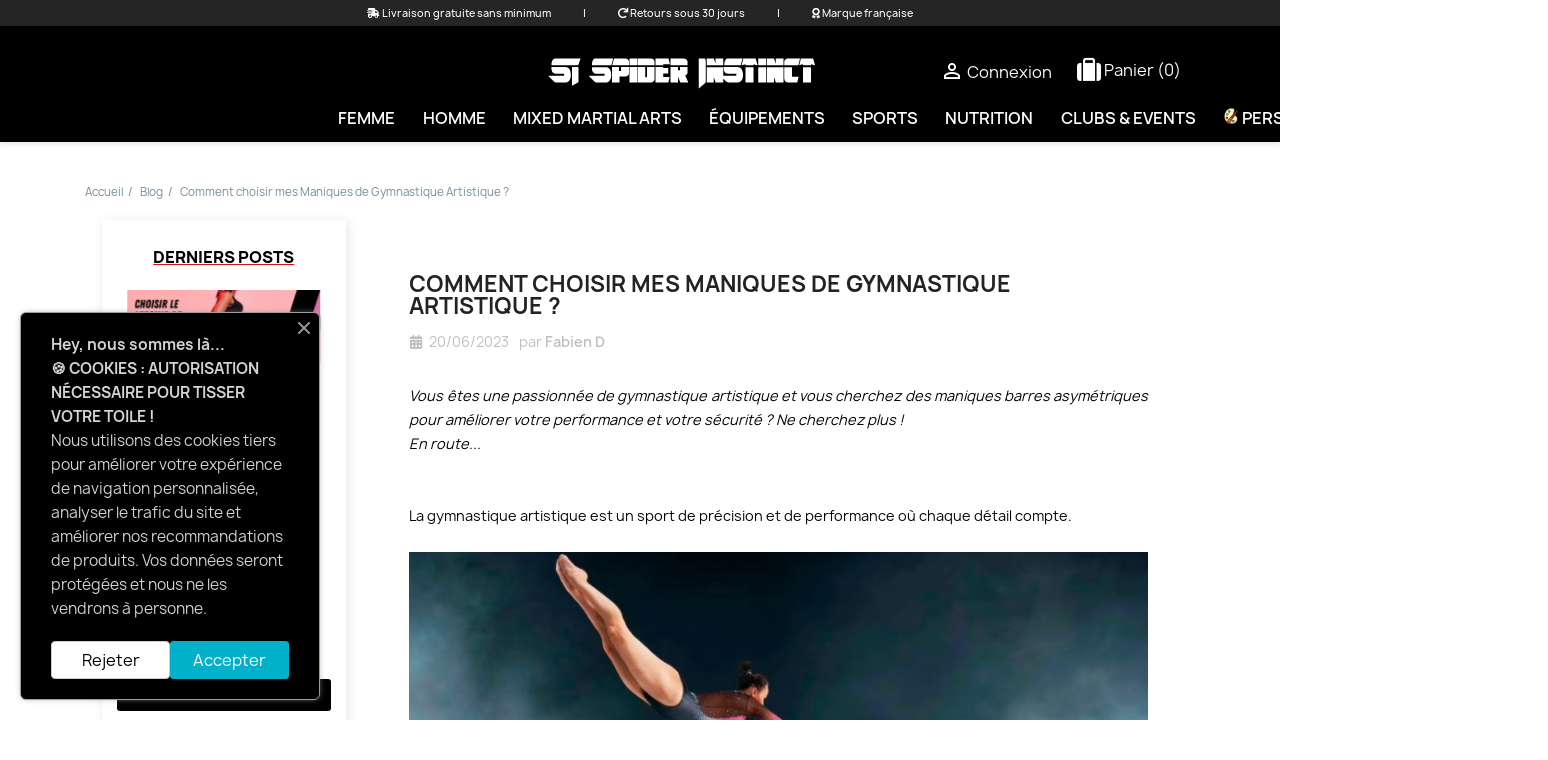

--- FILE ---
content_type: text/html; charset=utf-8
request_url: https://spider-instinct.com/blog/post/201-choisir-maniques-gymnastique-artistique
body_size: 22730
content:
<!doctype html><html lang="fr-FR"><head><meta charset="utf-8"><meta http-equiv="x-ua-compatible" content="ie=edge"><title>Choisir mes Maniques de Gym - Guide d&#039;Achat - Spider Instinct</title><meta name="description" content="La gymnastique artistique nécessite des équipements spécifiques pour une performance optimale. Découvrez notre guide pour bien choisir vos maniques de gymnastique artistique"><meta name="keywords" content=""> <script type="application/ld+json">{
    "@context": "https://schema.org",
    "@type": "Organization",
    "name" : "Spider Instinct ™",
    "url" : "https://spider-instinct.com/",
          "logo": {
        "@type": "ImageObject",
        "url":"https://spider-instinct.com/img/logo-1750886651.jpg"
      }
      }</script> <script type="application/ld+json">{
    "@context": "https://schema.org",
    "@type": "WebPage",
    "isPartOf": {
      "@type": "WebSite",
      "url":  "https://spider-instinct.com/",
      "name": "Spider Instinct ™"
    },
    "name": "Choisir mes Maniques de Gym - Guide d&#039;Achat - Spider Instinct",
    "url":  "https://spider-instinct.com/blog/post/201-choisir-maniques-gymnastique-artistique"
  }</script> <script type="application/ld+json">{
      "@context": "https://schema.org",
      "@type": "BreadcrumbList",
      "itemListElement": [
                  {
            "@type": "ListItem",
            "position": 1,
            "name": "Accueil",
            "item": "https://spider-instinct.com/"
          },                  {
            "@type": "ListItem",
            "position": 2,
            "name": "Blog",
            "item": "https://spider-instinct.com/blog"
          },                  {
            "@type": "ListItem",
            "position": 3,
            "name": "Comment choisir mes Maniques de Gymnastique Artistique ?",
            "item": "https://spider-instinct.com/blog/post/201-choisir-maniques-gymnastique-artistique"
          }              ]
    }</script> <meta property="og:title" content="Choisir mes Maniques de Gym - Guide d&#039;Achat - Spider Instinct" /><meta property="og:description" content="La gymnastique artistique nécessite des équipements spécifiques pour une performance optimale. Découvrez notre guide pour bien choisir vos maniques de gymnastique artistique" /><meta property="og:url" content="https://spider-instinct.com/blog/post/201-choisir-maniques-gymnastique-artistique" /><meta property="og:site_name" content="Spider Instinct ™" /><meta property="og:type" content="website" /><meta name="viewport" content="width=device-width, initial-scale=1.0"><link rel="icon" type="image/vnd.microsoft.icon" href="https://spider-instinct.com/img/favicon.ico?1750886651"><link rel="shortcut icon" type="image/x-icon" href="https://spider-instinct.com/img/favicon.ico?1750886651"><link rel="stylesheet" href="https://spider-instinct.com/themes/classic/assets/cache/theme-343afb2177.css" type="text/css" media="all"> <script type="text/javascript">var Chronopost = {"ajax_endpoint":"https:\/\/spider-instinct.com\/module\/chronopost\/ajax?ajax=1"};
        var blockwishlistController = "https:\/\/spider-instinct.com\/module\/blockwishlist\/action";
        var myprestaloyaltyurl = "https:\/\/spider-instinct.com\/panier?ajax=1&myprestaloyaltyurl=1";
        var prestashop = {"cart":{"products":[],"totals":{"total":{"type":"total","label":"Total","amount":0,"value":"0,00\u00a0\u20ac"},"total_including_tax":{"type":"total","label":"Total TTC","amount":0,"value":"0,00\u00a0\u20ac"},"total_excluding_tax":{"type":"total","label":"Total HT :","amount":0,"value":"0,00\u00a0\u20ac"}},"subtotals":{"products":{"type":"products","label":"Sous-total","amount":0,"value":"0,00\u00a0\u20ac"},"discounts":null,"shipping":{"type":"shipping","label":"Livraison","amount":0,"value":""},"tax":{"type":"tax","label":"Dont TVA","amount":0,"value":"0,00\u00a0\u20ac"}},"products_count":0,"summary_string":"0 articles","vouchers":{"allowed":1,"added":[]},"discounts":[],"minimalPurchase":0,"minimalPurchaseRequired":""},"currency":{"id":2,"name":"Euro","iso_code":"EUR","iso_code_num":"978","sign":"\u20ac"},"customer":{"lastname":null,"firstname":null,"email":null,"birthday":null,"newsletter":null,"newsletter_date_add":null,"optin":null,"website":null,"company":null,"siret":null,"ape":null,"is_logged":false,"gender":{"type":null,"name":null},"addresses":[]},"language":{"name":"Fran\u00e7ais (French)","iso_code":"fr","locale":"fr-FR","language_code":"fr-fr","is_rtl":"0","date_format_lite":"d\/m\/Y","date_format_full":"d\/m\/Y H:i:s","id":2},"page":{"title":"","canonical":null,"meta":{"title":"Spider Instinct \u2122","description":"","keywords":"","robots":"index"},"page_name":"module-ets_blog-blog","body_classes":{"lang-fr":true,"lang-rtl":false,"country-FR":true,"currency-EUR":true,"layout-full-width":true,"page-":true,"tax-display-enabled":true},"admin_notifications":[]},"shop":{"name":"Spider Instinct \u2122","logo":"https:\/\/spider-instinct.com\/img\/logo-1750886651.jpg","stores_icon":"https:\/\/spider-instinct.com\/img\/logo_stores.png","favicon":"https:\/\/spider-instinct.com\/img\/favicon.ico"},"urls":{"base_url":"https:\/\/spider-instinct.com\/","current_url":"https:\/\/spider-instinct.com\/blog\/post\/201-choisir-maniques-gymnastique-artistique","shop_domain_url":"https:\/\/spider-instinct.com","img_ps_url":"https:\/\/spider-instinct.com\/img\/","img_cat_url":"https:\/\/spider-instinct.com\/img\/c\/","img_lang_url":"https:\/\/spider-instinct.com\/img\/l\/","img_prod_url":"https:\/\/spider-instinct.com\/img\/p\/","img_manu_url":"https:\/\/spider-instinct.com\/img\/m\/","img_sup_url":"https:\/\/spider-instinct.com\/img\/su\/","img_ship_url":"https:\/\/spider-instinct.com\/img\/s\/","img_store_url":"https:\/\/spider-instinct.com\/img\/st\/","img_col_url":"https:\/\/spider-instinct.com\/img\/co\/","img_url":"https:\/\/spider-instinct.com\/themes\/classic\/assets\/img\/","css_url":"https:\/\/spider-instinct.com\/themes\/classic\/assets\/css\/","js_url":"https:\/\/spider-instinct.com\/themes\/classic\/assets\/js\/","pic_url":"https:\/\/spider-instinct.com\/upload\/","pages":{"address":"https:\/\/spider-instinct.com\/adresse","addresses":"https:\/\/spider-instinct.com\/adresses","authentication":"https:\/\/spider-instinct.com\/connexion","cart":"https:\/\/spider-instinct.com\/panier","category":"https:\/\/spider-instinct.com\/index.php?controller=category","cms":"https:\/\/spider-instinct.com\/index.php?controller=cms","contact":"https:\/\/spider-instinct.com\/nous-contacter","discount":"https:\/\/spider-instinct.com\/reduction","guest_tracking":"https:\/\/spider-instinct.com\/suivi-commande-invite","history":"https:\/\/spider-instinct.com\/historique-commandes","identity":"https:\/\/spider-instinct.com\/identite","index":"https:\/\/spider-instinct.com\/","my_account":"https:\/\/spider-instinct.com\/mon-compte","order_confirmation":"https:\/\/spider-instinct.com\/confirmation-commande","order_detail":"https:\/\/spider-instinct.com\/index.php?controller=order-detail","order_follow":"https:\/\/spider-instinct.com\/suivi-commande","order":"https:\/\/spider-instinct.com\/commande","order_return":"https:\/\/spider-instinct.com\/index.php?controller=order-return","order_slip":"https:\/\/spider-instinct.com\/avoirs","pagenotfound":"https:\/\/spider-instinct.com\/page-introuvable","password":"https:\/\/spider-instinct.com\/recuperation-mot-de-passe","pdf_invoice":"https:\/\/spider-instinct.com\/index.php?controller=pdf-invoice","pdf_order_return":"https:\/\/spider-instinct.com\/index.php?controller=pdf-order-return","pdf_order_slip":"https:\/\/spider-instinct.com\/index.php?controller=pdf-order-slip","prices_drop":"https:\/\/spider-instinct.com\/promo-sport","product":"https:\/\/spider-instinct.com\/index.php?controller=product","search":"https:\/\/spider-instinct.com\/recherche","sitemap":"https:\/\/spider-instinct.com\/plan-site","stores":"https:\/\/spider-instinct.com\/magasins","supplier":"https:\/\/spider-instinct.com\/fournisseur","register":"https:\/\/spider-instinct.com\/connexion?create_account=1","order_login":"https:\/\/spider-instinct.com\/commande?login=1"},"alternative_langs":[],"theme_assets":"\/themes\/classic\/assets\/","actions":{"logout":"https:\/\/spider-instinct.com\/?mylogout="},"no_picture_image":{"bySize":{"small_default":{"url":"https:\/\/spider-instinct.com\/img\/p\/fr-default-small_default.jpg","width":98,"height":98},"cart_default":{"url":"https:\/\/spider-instinct.com\/img\/p\/fr-default-cart_default.jpg","width":125,"height":125},"home_default":{"url":"https:\/\/spider-instinct.com\/img\/p\/fr-default-home_default.jpg","width":250,"height":250},"medium_default":{"url":"https:\/\/spider-instinct.com\/img\/p\/fr-default-medium_default.jpg","width":452,"height":452},"large_default":{"url":"https:\/\/spider-instinct.com\/img\/p\/fr-default-large_default.jpg","width":1000,"height":1000}},"small":{"url":"https:\/\/spider-instinct.com\/img\/p\/fr-default-small_default.jpg","width":98,"height":98},"medium":{"url":"https:\/\/spider-instinct.com\/img\/p\/fr-default-home_default.jpg","width":250,"height":250},"large":{"url":"https:\/\/spider-instinct.com\/img\/p\/fr-default-large_default.jpg","width":1000,"height":1000},"legend":""}},"configuration":{"display_taxes_label":true,"display_prices_tax_incl":true,"is_catalog":false,"show_prices":true,"opt_in":{"partner":false},"quantity_discount":{"type":"price","label":"Prix unitaire"},"voucher_enabled":1,"return_enabled":1},"field_required":[],"breadcrumb":{"links":[{"title":"Accueil","url":"https:\/\/spider-instinct.com\/"}],"count":1},"link":{"protocol_link":"https:\/\/","protocol_content":"https:\/\/"},"time":1769003078,"static_token":"79ed8bd0e44c4e1e9305219c6919ed86","token":"11af4fab4ba061e360edc3c2082e99a9","debug":false};
        var prestashopFacebookAjaxController = "https:\/\/spider-instinct.com\/module\/ps_facebook\/Ajax";
        var productsAlreadyTagged = [];
        var psemailsubscription_subscription = "https:\/\/spider-instinct.com\/module\/ps_emailsubscription\/subscription";
        var psr_icon_color = "#000000";
        var removeFromWishlistUrl = "https:\/\/spider-instinct.com\/module\/blockwishlist\/action?action=deleteProductFromWishlist";
        var wishlistAddProductToCartUrl = "https:\/\/spider-instinct.com\/module\/blockwishlist\/action?action=addProductToCart";
        var wishlistUrl = "https:\/\/spider-instinct.com\/module\/blockwishlist\/view";</script> <script async src="https://www.googletagmanager.com/gtag/js?id=UA-144570723-1"></script> <script>window.dataLayer = window.dataLayer || [];
  function gtag(){dataLayer.push(arguments);}
  gtag('js', new Date());
  gtag(
    'config',
    'UA-144570723-1',
    {
      'debug_mode':false
      , 'anonymize_ip': true                }
  );</script> <meta name="google-site-verification" content="jkevsgkO057wlUOFkCT3HCBHOjXvklq6l9PUbdHuvOY" /> <script async src="https://www.googletagmanager.com/gtag/js?id=AW-995727540"></script> <script>window.dataLayer = window.dataLayer || [];
  function gtag(){dataLayer.push(arguments);}
  gtag('js', new Date());

  gtag('config', 'AW-995727540');</script> <script type="text/javascript">var baseAjax ='https://spider-instinct.com/module/ybc_productimagehover/ajax';
 var YBC_PI_TRANSITION_EFFECT = 'zoom';
 var _PI_VER_17_ = 1
 var _PI_VER_16_ = 1</script> <meta property="og:app_id" content="id_app" /><meta property="og:type" content="article" /><meta property="og:title" content="Comment choisir mes Maniques de Gymnastique Artistique ?" /><meta property="og:image" content="https://spider-instinct.com/img/ets_blog/post/thumb/siblog-choisir-mes-maniques-gaf.jpg" /><meta property="og:description" content=" Pour la gymnastique artistique, un bon équipement est essentiel ! Apprenez comment choisir vos maniques simplement et efficacement avec notre guide complet. " /><meta property="og:url" content="https://spider-instinct.com/blog/post/201-choisir-maniques-gymnastique-artistique" /><meta name="twitter:card" content="summary_large_image" /> <script src="https://cdn.brevo.com/js/sdk-loader.js" async></script> <script>window.Brevo = window.Brevo || [];
    Brevo.push([
        "init",
        {
            client_key: "12ku1ounvbt4bo7kw9nlozuq",
            email_id: "",
        },
    ]);</script> <script type="text/javascript">var sp_link_base ='https://spider-instinct.com';</script> <script type="text/javascript">function renderDataAjax(jsonData)
{
    for (var key in jsonData) {
	    if(key=='java_script')
        {
            $('body').append(jsonData[key]);
        }
        else
            if($('#ets_speed_dy_'+key).length)
              $('#ets_speed_dy_'+key).replaceWith(jsonData[key]);  
    }
    if($('#header .shopping_cart').length && $('#header .cart_block').length)
    {
        var shopping_cart = new HoverWatcher('#header .shopping_cart');
        var cart_block = new HoverWatcher('#header .cart_block');
        $("#header .shopping_cart a:first").live("hover",
            function(){
    			if (ajaxCart.nb_total_products > 0 || parseInt($('.ajax_cart_quantity').html()) > 0)
    				$("#header .cart_block").stop(true, true).slideDown(450);
    		},
    		function(){
    			setTimeout(function(){
    				if (!shopping_cart.isHoveringOver() && !cart_block.isHoveringOver())
    					$("#header .cart_block").stop(true, true).slideUp(450);
    			}, 200);
    		}
        );
    }
    if(typeof jsonData.custom_js!== undefined && jsonData.custom_js)
        $('head').append('<script src="'+sp_link_base+'/modules/ets_pagecache/views/js/script_custom.js">');
}</script> <style>.layered_filter_ul .radio,.layered_filter_ul .checkbox {
    display: inline-block;
}
.ets_speed_dynamic_hook .cart-products-count{
    display:none!important;
}
.ets_speed_dynamic_hook .ajax_cart_quantity ,.ets_speed_dynamic_hook .ajax_cart_product_txt,.ets_speed_dynamic_hook .ajax_cart_product_txt_s{
    display:none!important;
}
.ets_speed_dynamic_hook .shopping_cart > a:first-child:after {
    display:none!important;
}</style><style type="text/css"></style> <script type="text/javascript">var pspc_labels = ['days', 'hours', 'minutes', 'seconds'];
    var pspc_labels_lang = {
        'days': 'jours',
        'hours': 'heures',
        'minutes': 'min.',
        'seconds': 'sec.'
    };
    var pspc_labels_lang_1 = {
        'days': 'jour',
        'hours': 'heure',
        'minutes': 'min.',
        'seconds': 'sec.'
    };
    var pspc_offer_txt = "Fini dans :";
    var pspc_theme = "1-simple";
    var pspc_psv = 1.7;
    var pspc_hide_after_end = 1;
    var pspc_hide_expired = 1;
    var pspc_highlight = "seconds";
    var pspc_position_product = "no";
    var pspc_position_list = "displayProductListReviews";
    var pspc_adjust_positions = 1;
    var pspc_token = "79ed8bd0e44c4e1e9305219c6919ed86";</script> <script src="https://kit.fontawesome.com/d9b267453a.js" crossorigin="anonymous"></script> <div id="header-microbanner"> <span class="mb_span1"> <i class="fa-solid fa-truck-fast" aria-hidden="true"></i> Livraison gratuite sans minimum </span> <span class="mb_sep1">|</span> <span class="mb_span2"> <i class="fa fa-repeat" aria-hidden="true"></i> Retours sous 30 jours </span> <span class="mb_sep2">|</span> <span class="mb_span3"> <i class="fa fa-award" aria-hidden="true"></i> Marque fran&ccedil;aise </span></div> <script>(function(w,d,s,l,i){w[l]=w[l]||[];w[l].push({'gtm.start':
new Date().getTime(),event:'gtm.js'});var f=d.getElementsByTagName(s)[0],
j=d.createElement(s),dl=l!='dataLayer'?'&l='+l:'';j.async=true;j.src=
'https://www.googletagmanager.com/gtm.js?id='+i+dl;f.parentNode.insertBefore(j,f);
})(window,document,'script','dataLayer','GTM-KT8CGMS');</script>   <script async src="https://www.googletagmanager.com/gtag/js?id=G-QERP8CEW4J"></script> <script>window.dataLayer = window.dataLayer || [];
  function gtag(){dataLayer.push(arguments);}
  gtag('js', new Date());

  gtag('config', 'G-QERP8CEW4J');</script> </head><body id="ets_blog_page" class="lang-fr country-fr"><noscript><iframe src="https://www.googletagmanager.com/ns.html?id=GTM-KT8CGMS" height="0" width="0" style="display:none;visibility:hidden"></iframe></noscript><main><header id="header"><html lang="fr"><meta http-equiv="Content-Language" content="fr"><meta name="viewport" content="width=device-width, initial-scale=1.0"><br><link rel="canonical" href="https://spider-instinct.com/"><link rel="icon" href="favicon.ico"><meta name="twitter:card" content="summary_large_image"><meta name="twitter:title" content="Choisir mes Maniques de Gym - Guide d&#039;Achat - Spider Instinct"><meta name="twitter:description" content="La gymnastique artistique nécessite des équipements spécifiques pour une performance optimale. Découvrez notre guide pour bien choisir vos maniques de gymnastique artistique"><meta name="twitter:site" content="@Spider_Instinct"><meta name="twitter:creator" content="@Spider_Instinct"><div class="header-banner"></div><nav class="header-nav"><div class="container"><div class="row"><div class="hidden-sm-down"><div class="col-md-2 hidden-sm-down" id="_desktop_logo"> <a href="https://spider-instinct.com/"> <img class="logo img-responsive" src="https://spider-instinct.com/img/logo-1750886651.jpg" alt="Spider Instinct ™"> </a></div><div class="col-md-7 col-xs-12"></div><div class="col-md-3 right-nav"><div id="_desktop_user_info"><div class="user-info"> <a href="https://spider-instinct.com/mon-compte" title="Identifiez-vous" rel="nofollow" > <i class="material-icons">&#xE7FF;</i> <span class="hidden-sm-down">Connexion</span> </a></div></div><div id="_desktop_cart"><div class="blockcart cart-preview inactive" data-refresh-url="//spider-instinct.com/module/ps_shoppingcart/ajax"><div class="header"> <script src="https://kit.fontawesome.com/d9b267453a.js" crossorigin="anonymous"></script> <i class="fa-solid fa-suitcase fa-bounce fa-xl"></i> <span class="hidden-sm-down">Panier</span> <span class="cart-products-count">(0)</span></div></div></div></div></div><div class="hidden-md-up text-sm-center mobile"><div class="float-xs-left" id="menu-icon"> <i class="material-icons d-inline">&#xE5D2;</i></div><div class="float-xs-right" id="_mobile_cart"></div><div class="float-xs-right" id="_mobile_user_info"></div><div class="top-logo" id="_mobile_logo"></div><div class="clearfix"></div></div></div></div> </nav><div class="header-top"><div class="container"><div class="header-top-right col-md-10 col-sm-12 position-static"><div class="menu js-top-menu position-static hidden-sm-down" id="_desktop_top_menu"><ul class="top-menu" id="top-menu" data-depth="0"><li class="category" id="category-3"> <a class="dropdown-item" href="https://spider-instinct.com/3-vetement-sport-femme" data-depth="0" > <span class="float-xs-right hidden-md-up"> <span data-target="#top_sub_menu_32877" data-toggle="collapse" class="navbar-toggler collapse-icons"> <i class="material-icons add">&#xE313;</i> <i class="material-icons remove">&#xE316;</i> </span> </span> Femme </a><div class="popover sub-menu js-sub-menu collapse" id="top_sub_menu_32877"><ul class="top-menu" data-depth="1"><li class="category" id="category-31"> <a class="dropdown-item dropdown-submenu" href="https://spider-instinct.com/31-brassieres-de-sport" data-depth="1" > Brassières / Soutiens-Gorge </a></li><li class="category" id="category-32"> <a class="dropdown-item dropdown-submenu" href="https://spider-instinct.com/32-manches-courtes-sport-femme" data-depth="1" > Manches courtes </a></li><li class="category" id="category-33"> <a class="dropdown-item dropdown-submenu" href="https://spider-instinct.com/33-manches-longues-sport-femme" data-depth="1" > Manches longues </a></li><li class="category" id="category-34"> <a class="dropdown-item dropdown-submenu" href="https://spider-instinct.com/34-leggings-de-sport-femme" data-depth="1" > Leggings </a></li><li class="category" id="category-35"> <a class="dropdown-item dropdown-submenu" href="https://spider-instinct.com/35-shorts-sport-femme" data-depth="1" > Shorts </a></li></ul></div></li><li class="category" id="category-4"> <a class="dropdown-item" href="https://spider-instinct.com/4-vetement-sport-homme" data-depth="0" > <span class="float-xs-right hidden-md-up"> <span data-target="#top_sub_menu_91380" data-toggle="collapse" class="navbar-toggler collapse-icons"> <i class="material-icons add">&#xE313;</i> <i class="material-icons remove">&#xE316;</i> </span> </span> Homme </a><div class="popover sub-menu js-sub-menu collapse" id="top_sub_menu_91380"><ul class="top-menu" data-depth="1"><li class="category" id="category-42"> <a class="dropdown-item dropdown-submenu" href="https://spider-instinct.com/42-manches-courtes-homme" data-depth="1" > Manches courtes </a></li><li class="category" id="category-43"> <a class="dropdown-item dropdown-submenu" href="https://spider-instinct.com/43-manches-longues" data-depth="1" > Manches longues </a></li><li class="category" id="category-44"> <a class="dropdown-item dropdown-submenu" href="https://spider-instinct.com/44-shorts-sport-homme" data-depth="1" > Shorts </a></li><li class="category" id="category-45"> <a class="dropdown-item dropdown-submenu" href="https://spider-instinct.com/45-pantalons-jogging-homme" data-depth="1" > Pantalons </a></li><li class="category" id="category-46"> <a class="dropdown-item dropdown-submenu" href="https://spider-instinct.com/46-vestes" data-depth="1" > Vestes </a></li></ul></div></li><li class="category" id="category-13"> <a class="dropdown-item" href="https://spider-instinct.com/13-mixed-martial-arts" data-depth="0" > <span class="float-xs-right hidden-md-up"> <span data-target="#top_sub_menu_94986" data-toggle="collapse" class="navbar-toggler collapse-icons"> <i class="material-icons add">&#xE313;</i> <i class="material-icons remove">&#xE316;</i> </span> </span> Mixed Martial Arts </a><div class="popover sub-menu js-sub-menu collapse" id="top_sub_menu_94986"><ul class="top-menu" data-depth="1"><li class="category" id="category-130"> <a class="dropdown-item dropdown-submenu" href="https://spider-instinct.com/130-bandes-de-boxe" data-depth="1" > Bandes de boxe </a></li><li class="category" id="category-135"> <a class="dropdown-item dropdown-submenu" href="https://spider-instinct.com/135-protege-dents-mma-boxe" data-depth="1" > Protège-dents MMA &amp; Boxe </a></li><li class="category" id="category-133"> <a class="dropdown-item dropdown-submenu" href="https://spider-instinct.com/133-gants-de-boxe" data-depth="1" > Gants de Boxe </a></li><li class="category" id="category-134"> <a class="dropdown-item dropdown-submenu" href="https://spider-instinct.com/134-gants-mma-ufc" data-depth="1" > Gants de MMA </a></li><li class="category" id="category-136"> <a class="dropdown-item dropdown-submenu" href="https://spider-instinct.com/136-protege-tibias" data-depth="1" > Protège-tibias </a></li><li class="category" id="category-137"> <a class="dropdown-item dropdown-submenu" href="https://spider-instinct.com/137-rashguard" data-depth="1" > Rashguard </a></li><li class="category" id="category-138"> <a class="dropdown-item dropdown-submenu" href="https://spider-instinct.com/138-short-mma" data-depth="1" > Short MMA </a></li></ul></div></li><li class="category" id="category-11"> <a class="dropdown-item" href="https://spider-instinct.com/11-equipements" data-depth="0" > <span class="float-xs-right hidden-md-up"> <span data-target="#top_sub_menu_55606" data-toggle="collapse" class="navbar-toggler collapse-icons"> <i class="material-icons add">&#xE313;</i> <i class="material-icons remove">&#xE316;</i> </span> </span> Équipements </a><div class="popover sub-menu js-sub-menu collapse" id="top_sub_menu_55606"><ul class="top-menu" data-depth="1"><li class="category" id="category-111"> <a class="dropdown-item dropdown-submenu" href="https://spider-instinct.com/111-maintien-sports" data-depth="1" > Maintien </a></li><li class="category" id="category-112"> <a class="dropdown-item dropdown-submenu" href="https://spider-instinct.com/112-recuperation-sportive" data-depth="1" > Récupération </a></li><li class="category" id="category-113"> <a class="dropdown-item dropdown-submenu" href="https://spider-instinct.com/113-sacs-bagages" data-depth="1" > <span class="float-xs-right hidden-md-up"> <span data-target="#top_sub_menu_6403" data-toggle="collapse" class="navbar-toggler collapse-icons"> <i class="material-icons add">&#xE313;</i> <i class="material-icons remove">&#xE316;</i> </span> </span> Sacs </a><div class="collapse" id="top_sub_menu_6403"><ul class="top-menu" data-depth="2"><li class="category" id="category-1131"> <a class="dropdown-item" href="https://spider-instinct.com/1131-sacs-a-dos" data-depth="2" > Sacs à dos </a></li><li class="category" id="category-1132"> <a class="dropdown-item" href="https://spider-instinct.com/1132-sac-de-gym-et-fitness" data-depth="2" > Sac de gym et fitness </a></li><li class="category" id="category-1133"> <a class="dropdown-item" href="https://spider-instinct.com/1133-sacs-de-sport" data-depth="2" > Sacs de sport </a></li></ul></div></li><li class="category" id="category-6"> <a class="dropdown-item dropdown-submenu" href="https://spider-instinct.com/6-accessoires-de-sport" data-depth="1" > <span class="float-xs-right hidden-md-up"> <span data-target="#top_sub_menu_35132" data-toggle="collapse" class="navbar-toggler collapse-icons"> <i class="material-icons add">&#xE313;</i> <i class="material-icons remove">&#xE316;</i> </span> </span> Accessoires </a><div class="collapse" id="top_sub_menu_35132"><ul class="top-menu" data-depth="2"><li class="category" id="category-61"> <a class="dropdown-item" href="https://spider-instinct.com/61-chaussettes-sport" data-depth="2" > Chaussettes </a></li><li class="category" id="category-62"> <a class="dropdown-item" href="https://spider-instinct.com/62-bandeaux-casquettes" data-depth="2" > Bandeaux / Casquettes </a></li><li class="category" id="category-63"> <a class="dropdown-item" href="https://spider-instinct.com/63-bonnets-tour-de-cou" data-depth="2" > Bonnets / Tour de cou </a></li><li class="category" id="category-65"> <a class="dropdown-item" href="https://spider-instinct.com/65-ceintures-running" data-depth="2" > Ceintures </a></li><li class="category" id="category-67"> <a class="dropdown-item" href="https://spider-instinct.com/67-protections-sport" data-depth="2" > Protections </a></li></ul></div></li><li class="category" id="category-110"> <a class="dropdown-item dropdown-submenu" href="https://spider-instinct.com/110-hydratation" data-depth="1" > Hydratation </a></li><li class="category" id="category-114"> <a class="dropdown-item dropdown-submenu" href="https://spider-instinct.com/114-hightech" data-depth="1" > Hightech </a></li></ul></div></li><li class="category" id="category-100"> <a class="dropdown-item" href="https://spider-instinct.com/100-univers-sports" data-depth="0" > <span class="float-xs-right hidden-md-up"> <span data-target="#top_sub_menu_46927" data-toggle="collapse" class="navbar-toggler collapse-icons"> <i class="material-icons add">&#xE313;</i> <i class="material-icons remove">&#xE316;</i> </span> </span> Sports </a><div class="popover sub-menu js-sub-menu collapse" id="top_sub_menu_46927"><ul class="top-menu" data-depth="1"><li class="category" id="category-8"> <a class="dropdown-item dropdown-submenu" href="https://spider-instinct.com/8-running" data-depth="1" > Running </a></li><li class="category" id="category-9"> <a class="dropdown-item dropdown-submenu" href="https://spider-instinct.com/9-crosstraining-fitness" data-depth="1" > Cross-Training </a></li><li class="category" id="category-10"> <a class="dropdown-item dropdown-submenu" href="https://spider-instinct.com/10-gynmastique-artistique" data-depth="1" > <span class="float-xs-right hidden-md-up"> <span data-target="#top_sub_menu_90575" data-toggle="collapse" class="navbar-toggler collapse-icons"> <i class="material-icons add">&#xE313;</i> <i class="material-icons remove">&#xE316;</i> </span> </span> Gynmastique </a><div class="collapse" id="top_sub_menu_90575"><ul class="top-menu" data-depth="2"><li class="category" id="category-101"> <a class="dropdown-item" href="https://spider-instinct.com/101-tops-gym" data-depth="2" > Tops </a></li><li class="category" id="category-102"> <a class="dropdown-item" href="https://spider-instinct.com/102-bas-gymnastique-artistique" data-depth="2" > Bas </a></li><li class="category" id="category-103"> <a class="dropdown-item" href="https://spider-instinct.com/103-justaucorps" data-depth="2" > Justaucorps </a></li><li class="category" id="category-104"> <a class="dropdown-item" href="https://spider-instinct.com/104-maniques-barres-asymetriques" data-depth="2" > Maniques Barres Asymétriques </a></li><li class="category" id="category-105"> <a class="dropdown-item" href="https://spider-instinct.com/105-protections-gym" data-depth="2" > Protections </a></li><li class="category" id="category-106"> <a class="dropdown-item" href="https://spider-instinct.com/106-chaussons-gym" data-depth="2" > Chaussons </a></li><li class="category" id="category-107"> <a class="dropdown-item" href="https://spider-instinct.com/107-sacs-de-gym" data-depth="2" > Sacs de gym </a></li></ul></div></li><li class="category" id="category-12"> <a class="dropdown-item dropdown-submenu" href="https://spider-instinct.com/12-accessoires-musculation" data-depth="1" > <span class="float-xs-right hidden-md-up"> <span data-target="#top_sub_menu_528" data-toggle="collapse" class="navbar-toggler collapse-icons"> <i class="material-icons add">&#xE313;</i> <i class="material-icons remove">&#xE316;</i> </span> </span> Musculation </a><div class="collapse" id="top_sub_menu_528"><ul class="top-menu" data-depth="2"><li class="category" id="category-121"> <a class="dropdown-item" href="https://spider-instinct.com/121-gants-de-musculation" data-depth="2" > Gants de musculation </a></li></ul></div></li><li class="category" id="category-13"> <a class="dropdown-item dropdown-submenu" href="https://spider-instinct.com/13-mixed-martial-arts" data-depth="1" > <span class="float-xs-right hidden-md-up"> <span data-target="#top_sub_menu_31489" data-toggle="collapse" class="navbar-toggler collapse-icons"> <i class="material-icons add">&#xE313;</i> <i class="material-icons remove">&#xE316;</i> </span> </span> Mixed Martial Arts </a><div class="collapse" id="top_sub_menu_31489"><ul class="top-menu" data-depth="2"><li class="category" id="category-130"> <a class="dropdown-item" href="https://spider-instinct.com/130-bandes-de-boxe" data-depth="2" > Bandes de boxe </a></li><li class="category" id="category-135"> <a class="dropdown-item" href="https://spider-instinct.com/135-protege-dents-mma-boxe" data-depth="2" > Protège-dents MMA &amp; Boxe </a></li><li class="category" id="category-133"> <a class="dropdown-item" href="https://spider-instinct.com/133-gants-de-boxe" data-depth="2" > Gants de Boxe </a></li><li class="category" id="category-134"> <a class="dropdown-item" href="https://spider-instinct.com/134-gants-mma-ufc" data-depth="2" > Gants de MMA </a></li><li class="category" id="category-136"> <a class="dropdown-item" href="https://spider-instinct.com/136-protege-tibias" data-depth="2" > Protège-tibias </a></li><li class="category" id="category-137"> <a class="dropdown-item" href="https://spider-instinct.com/137-rashguard" data-depth="2" > Rashguard </a></li><li class="category" id="category-138"> <a class="dropdown-item" href="https://spider-instinct.com/138-short-mma" data-depth="2" > Short MMA </a></li></ul></div></li></ul></div></li><li class="category" id="category-287"> <a class="dropdown-item" href="https://spider-instinct.com/287-nutrition" data-depth="0" > Nutrition </a></li><li class="category" id="category-20"> <a class="dropdown-item" href="https://spider-instinct.com/20-clubs-evenements-textiles-personnalises-sport" data-depth="0" > <span class="float-xs-right hidden-md-up"> <span data-target="#top_sub_menu_8996" data-toggle="collapse" class="navbar-toggler collapse-icons"> <i class="material-icons add">&#xE313;</i> <i class="material-icons remove">&#xE316;</i> </span> </span> Clubs &amp; Events </a><div class="popover sub-menu js-sub-menu collapse" id="top_sub_menu_8996"><ul class="top-menu" data-depth="1"><li class="category" id="category-201"> <a class="dropdown-item dropdown-submenu" href="https://spider-instinct.com/201-boutique-clla-athletisme-armentieres" data-depth="1" > CLLA Athlétisme Armentières </a></li></ul></div></li><li class="link" id="lnk-personnalisation"> <a class="dropdown-item" href="https://spider-instinct.com/page/8-personnalisation" data-depth="0" target="_blank" > Personnalisation </a></li><li class="link" id="lnk-le-club-si"> <a class="dropdown-item" href="https://spider-instinct.com/page/12-le-club-si" data-depth="0" target="_blank" > Le Club SI </a></li></ul><div class="clearfix"></div></div><div class="clearfix"></div><div id="mobile_top_menu_wrapper" class="row hidden-md-up" style="display:none;"><div class="js-top-menu mobile" id="_mobile_top_menu"></div><div class="js-top-menu-bottom"><div id="_mobile_currency_selector"></div><div id="_mobile_language_selector"></div><div id="_mobile_contact_link"></div></div></div></div></div><link href="https://cdnjs.cloudflare.com/ajax/libs/font-awesome/5.15.4/css/all.min.css" rel="stylesheet"><div id="fb-root"></div><div id="fb-customer-chat" class="fb-customerchat"></div> <script>var chatbox = document.getElementById('fb-customer-chat');
      chatbox.setAttribute("page_id", "105771397951425");
      chatbox.setAttribute("attribution", "biz_inbox");</script>  <script>window.fbAsyncInit = function() {
        FB.init({
          xfbml            : true,
          version          : 'v17.0'
        });
      };

      (function(d, s, id) {
        var js, fjs = d.getElementsByTagName(s)[0];
        if (d.getElementById(id)) return;
        js = d.createElement(s); js.id = id;
        js.src = 'https://connect.facebook.net/fr_FR/sdk/xfbml.customerchat.js';
        fjs.parentNode.insertBefore(js, fjs);
      }(document, 'script', 'facebook-jssdk'));</script> </header><section id="wrapper"> <aside id="notifications"><div class="container"></div> </aside><div class="container"> <nav data-depth="3" class="breadcrumb"><ol><li> <a href="https://spider-instinct.com/"><span>Accueil</span></a></li><li> <a href="https://spider-instinct.com/blog"><span>Blog</span></a></li><li> <span>Comment choisir mes Maniques de Gymnastique Artistique ?</span></li></ol> </nav><div id="content-wrapper" class="js-content-wrapper"><div id="left-column" class="col-xs-12 col-sm-4 col-md-3"><div class="ets_blog_sidebar "><div class="block ets_block_latest ets_blog_ltr_mode page_blog ets_block_slider"><h4 class="title_blog title_block">Derniers posts</h4><div class="block_content row"><ul class="owl-rtl owl-carousel"><li > <a class="ets_item_img" href="https://spider-instinct.com/blog/post/203-choisir-le-legging-de-sport-ideal-pour-femme"> <img src="https://spider-instinct.com/img/ets_blog/post/choisir-le-legging-de-sport-femme-ideal.png" alt="Choisir le legging de sport idéal pour femme" title="Choisir le legging de sport idéal pour femme" /> </a><div class="ets-blog-latest-post-content"> <a class="ets_title_block" href="https://spider-instinct.com/blog/post/203-choisir-le-legging-de-sport-ideal-pour-femme">Choisir le legging de sport idéal pour femme</a><div class="ets-blog-sidear-post-meta"> <span class="post-date">25/03/2024</span></div><div class="ets-blog-latest-toolbar"></div><div class="blog_description"><p> Le legging de sport : un allié indispensable pour toutes les femmes sportives alliant confort et style pour vos...</p></div> <a class="read_more" href="https://spider-instinct.com/blog/post/203-choisir-le-legging-de-sport-ideal-pour-femme">Lire la suite</a></div></li><li > <a class="ets_item_img" href="https://spider-instinct.com/blog/post/400-renforcez-vos-poignets-pour-des-performances-optimales-en-gymnastique"> <img src="https://spider-instinct.com/img/ets_blog/post/si-blog-renforcez-ces-poignets-en-gymnastique.png" alt="Renforcez vos poignets pour des performances optimales en gymnastique" title="Renforcez vos poignets pour des performances optimales en gymnastique" /> </a><div class="ets-blog-latest-post-content"> <a class="ets_title_block" href="https://spider-instinct.com/blog/post/400-renforcez-vos-poignets-pour-des-performances-optimales-en-gymnastique">Renforcez vos poignets pour des performances optimales en gymnastique</a><div class="ets-blog-sidear-post-meta"> <span class="post-date">04/09/2023</span></div><div class="ets-blog-latest-toolbar"></div><div class="blog_description"><p> Des exercices pratiques, des conseils et des méthodes pour prévenir les blessures au poignet et améliorer vos...</p></div> <a class="read_more" href="https://spider-instinct.com/blog/post/400-renforcez-vos-poignets-pour-des-performances-optimales-en-gymnastique">Lire la suite</a></div></li><li > <a class="ets_item_img" href="https://spider-instinct.com/blog/post/202-choisir-meilleure-montre-connectee-sport"> <img src="https://spider-instinct.com/img/ets_blog/post/choisir-sa-montre-connectee-sport.png" alt="Comment Choisir la Meilleure Montre Connectée Intelligente pour le Sport ?" title="Comment Choisir la Meilleure Montre Connectée Intelligente pour le Sport ?" /> </a><div class="ets-blog-latest-post-content"> <a class="ets_title_block" href="https://spider-instinct.com/blog/post/202-choisir-meilleure-montre-connectee-sport">Comment Choisir la Meilleure Montre Connectée Intelligente pour le Sport ?</a><div class="ets-blog-sidear-post-meta"> <span class="post-date">30/08/2023</span></div><div class="ets-blog-latest-toolbar"></div><div class="blog_description"><p> Trouvez la montre connectée parfaite pour le sport avec la SI Watch Pro ZL02. Fiabilité, choix pour hommes et femmes,...</p></div> <a class="read_more" href="https://spider-instinct.com/blog/post/202-choisir-meilleure-montre-connectee-sport">Lire la suite</a></div></li><li > <a class="ets_item_img" href="https://spider-instinct.com/blog/post/201-choisir-maniques-gymnastique-artistique"> <img src="https://spider-instinct.com/img/ets_blog/post/siblog-choisir-mes-maniques-gaf.jpg" alt="Comment choisir mes Maniques de Gymnastique Artistique ?" title="Comment choisir mes Maniques de Gymnastique Artistique ?" /> </a><div class="ets-blog-latest-post-content"> <a class="ets_title_block" href="https://spider-instinct.com/blog/post/201-choisir-maniques-gymnastique-artistique">Comment choisir mes Maniques de Gymnastique Artistique ?</a><div class="ets-blog-sidear-post-meta"> <span class="post-date">20/06/2023</span></div><div class="ets-blog-latest-toolbar"></div><div class="blog_description"><p> Pour la gymnastique artistique, un bon équipement est essentiel ! Apprenez comment choisir vos maniques simplement et...</p></div> <a class="read_more" href="https://spider-instinct.com/blog/post/201-choisir-maniques-gymnastique-artistique">Lire la suite</a></div></li><li > <a class="ets_item_img" href="https://spider-instinct.com/blog/post/200-comment-bien-choisir-sac-de-sport"> <img src="https://spider-instinct.com/img/ets_blog/post/siblog-choisir-sac-de-sport.jpg" alt="Comment bien choisir son sac de sport" title="Comment bien choisir son sac de sport" /> </a><div class="ets-blog-latest-post-content"> <a class="ets_title_block" href="https://spider-instinct.com/blog/post/200-comment-bien-choisir-sac-de-sport">Comment bien choisir son sac de sport</a><div class="ets-blog-sidear-post-meta"> <span class="post-date">12/06/2023</span></div><div class="ets-blog-latest-toolbar"></div><div class="blog_description"><p> Vous êtes indécis sur le choix de votre sac de sport ? Lisez notre guide complet pour bien choisir le sac de sport...</p></div> <a class="read_more" href="https://spider-instinct.com/blog/post/200-comment-bien-choisir-sac-de-sport">Lire la suite</a></div></li><li > <a class="ets_item_img" href="https://spider-instinct.com/blog/post/4-lasagnes-verde"> <img src="https://spider-instinct.com/img/ets_blog/post/siblog-lasagnes-verde.jpg" alt="Les Lasagnes Verde - Recette Végétarienne" title="Les Lasagnes Verde - Recette Végétarienne" /> </a><div class="ets-blog-latest-post-content"> <a class="ets_title_block" href="https://spider-instinct.com/blog/post/4-lasagnes-verde">Les Lasagnes Verde - Recette Végétarienne</a><div class="ets-blog-sidear-post-meta"> <span class="post-date">05/06/2023</span></div><div class="ets-blog-latest-toolbar"></div><div class="blog_description"><p> Préparez de délicieuses Lasagnes Verde végétariennes sans compromettre saine et goûteuse. Se faire plaisir, c&#039;est...</p></div> <a class="read_more" href="https://spider-instinct.com/blog/post/4-lasagnes-verde">Lire la suite</a></div></li><li > <a class="ets_item_img" href="https://spider-instinct.com/blog/post/3-rillettes-de-carotte"> <img src="https://spider-instinct.com/img/ets_blog/post/siblog-rillettes-carottes.jpg" alt="Les Rillettes de Carotte - Apéro Healthy" title="Les Rillettes de Carotte - Apéro Healthy" /> </a><div class="ets-blog-latest-post-content"> <a class="ets_title_block" href="https://spider-instinct.com/blog/post/3-rillettes-de-carotte">Les Rillettes de Carotte - Apéro Healthy</a><div class="ets-blog-sidear-post-meta"> <span class="post-date">15/03/2023</span></div><div class="ets-blog-latest-toolbar"></div><div class="blog_description"><p> Régalez-vous avec nos rillettes de carotte, un apéritif sain et délicieux. Parfait pour les sportifs !</p></div> <a class="read_more" href="https://spider-instinct.com/blog/post/3-rillettes-de-carotte">Lire la suite</a></div></li><li > <a class="ets_item_img" href="https://spider-instinct.com/blog/post/2-banoffee-healthy"> <img src="https://spider-instinct.com/img/ets_blog/post/siblog-banoffee.jpg" alt="Le Banoffee - Recette Healthy" title="Le Banoffee - Recette Healthy" /> </a><div class="ets-blog-latest-post-content"> <a class="ets_title_block" href="https://spider-instinct.com/blog/post/2-banoffee-healthy">Le Banoffee - Recette Healthy</a><div class="ets-blog-sidear-post-meta"> <span class="post-date">21/02/2023</span></div><div class="ets-blog-latest-toolbar"></div><div class="blog_description"><p> Un dessert gourmand et sportif à la fois ? C&#039;est possible avec notre Banoffee version healthy. À déguster sans...</p></div> <a class="read_more" href="https://spider-instinct.com/blog/post/2-banoffee-healthy">Lire la suite</a></div></li><li > <a class="ets_item_img" href="https://spider-instinct.com/blog/post/1-tarte-au-citron-healthy"> <img src="https://spider-instinct.com/img/ets_blog/post/siblog-tarte-citron.jpg" alt="La Tarte au Citron - Recette Healthy" title="La Tarte au Citron - Recette Healthy" /> </a><div class="ets-blog-latest-post-content"> <a class="ets_title_block" href="https://spider-instinct.com/blog/post/1-tarte-au-citron-healthy">La Tarte au Citron - Recette Healthy</a><div class="ets-blog-sidear-post-meta"> <span class="post-date">13/02/2023</span></div><div class="ets-blog-latest-toolbar"></div><div class="blog_description"><p> Le goûter parfait pour préparer votre corps à l&#039;effort et assouvir vos envies de gourmandise. Sport et plaisir en...</p></div> <a class="read_more" href="https://spider-instinct.com/blog/post/1-tarte-au-citron-healthy">Lire la suite</a></div></li><li > <a class="ets_item_img" href="https://spider-instinct.com/blog/post/300-les-oeufs-potion-magique-du-sportif"> <img src="https://spider-instinct.com/img/ets_blog/post/siblog-oeufs-potionmagique.jpg" alt="Les Œufs : Potion Magique du Sportif" title="Les Œufs : Potion Magique du Sportif" /> </a><div class="ets-blog-latest-post-content"> <a class="ets_title_block" href="https://spider-instinct.com/blog/post/300-les-oeufs-potion-magique-du-sportif">Les Œufs : Potion Magique du Sportif</a><div class="ets-blog-sidear-post-meta"> <span class="post-date">02/02/2023</span></div><div class="ets-blog-latest-toolbar"></div><div class="blog_description"><p> Les œufs, véritables super-aliments, sont essentiels à tout sportif. Découvrez tous leurs bienfaits et comment les...</p></div> <a class="read_more" href="https://spider-instinct.com/blog/post/300-les-oeufs-potion-magique-du-sportif">Lire la suite</a></div></li></ul><div class="blog_view_all_button"> <a href="https://spider-instinct.com/blog/latest" class="view_all_link">Voir les derniers posts</a></div></div><div class="clear"></div></div><div class="block ets_block_categories ets_blog_ltr_mode"><h4 class="title_blog title_block">Catégories Blog</h4><div class="content_block block_content"><ul class="tree"><li class="category_1 "> <a href="https://spider-instinct.com/blog/category/1-recettes-sportives-saines">Manger Sain&nbsp;(4)</a></li><li class="category_2 "> <a href="https://spider-instinct.com/blog/category/2-guides-achat-equipement-sportif">Guides d&#039;achat&nbsp;(4)</a></li><li class="category_3 "> <a href="https://spider-instinct.com/blog/category/3-nutrition-sportive">Nutrition sportive&nbsp;(1)</a></li><li class="category_4 last "> <a href="https://spider-instinct.com/blog/category/4-bien-etre-du-sportif">Bien-être du Sportif&nbsp;(1)</a></li></ul><div class="blog_view_all_button"> <a class="blog_view_all" href="https://spider-instinct.com/blog/categories">Voir toutes les catégories</a></div></div></div><div class="block ets_block_search ets_blog_ltr_mode"><h4 class="title_blog title_block">Recherche Blog</h4><div class="content_block block_content"><form action="https://spider-instinct.com/blog" method="post"> <input class="form-control" type="text" name="ets_blog_search" placeholder="Mot-clé" value="" /> <input class="button" type="submit" value="Recherche" /> <span class="icon_search"></span></form></div></div><div class="block ets_block_archive ets_blog_ltr_mode"><h4 class="title_blog title_block"> Posts archivés</h4><div class="content_block block_content"><ul class="list-year row"><li class="year-item"> <a href="https://spider-instinct.com/blog/year/2024">Posté dans&nbsp;2024 (1)</a><ul class="list-months"><li class="month-item"><a href="https://spider-instinct.com/blog/month/3/2024">Mars (1)</a></li></ul></li><li class="year-item"> <a href="https://spider-instinct.com/blog/year/2023">Posté dans&nbsp;2023 (9)</a><ul class="list-months"><li class="month-item"><a href="https://spider-instinct.com/blog/month/9/2023">Septembre (1)</a></li><li class="month-item"><a href="https://spider-instinct.com/blog/month/8/2023">Août (1)</a></li><li class="month-item"><a href="https://spider-instinct.com/blog/month/6/2023">Juin (3)</a></li><li class="month-item"><a href="https://spider-instinct.com/blog/month/3/2023">Mars (1)</a></li><li class="month-item"><a href="https://spider-instinct.com/blog/month/2/2023">Février (3)</a></li></ul></li></ul></div></div></div></div><div id="content-wrapper" class="left-column col-xs-12 col-sm-8 col-md-9"> <script type="text/javascript">ets_blog_report_url = 'https://spider-instinct.com/module/ets_blog/report';
    ets_blog_report_warning ="Do you want to report this comment?";
    ets_blog_error = "There was a problem while submitting your report. Try again later";</script> <div class="ets_blog_layout_grid ets-blog-wrapper-detail" itemscope itemType="http://schema.org/newsarticle"><div itemprop="publisher" itemtype="http://schema.org/Organization" itemscope=""><meta itemprop="name" content="Spider Instinct ™" /><div itemprop="logo" itemscope itemtype="http://schema.org/ImageObject"><meta itemprop="url" content="http://spider-instinct.com/img/logo-1750886651.jpg" /><meta itemprop="width" content="200px" /><meta itemprop="height" content="100px" /></div></div><div class="ets-blog-wrapper-content"><h1 class="page-heading product-listing" itemprop="mainEntityOfPage"><span class="title_cat" itemprop="headline">Comment choisir mes Maniques de Gymnastique Artistique ?</span></h1><div class="post-details"><div class="blog-extra"><div class="ets-blog-latest-toolbar"> <span class="post-date"> <span class="be-label">Posted on: </span> <span>20/06/2023</span><meta itemprop="datePublished" content="2023-06-20" /><meta itemprop="dateModified" content="2023-08-30" /> </span><div class="author-block" itemprop="author" itemscope itemtype="http://schema.org/Person"> <span class="post-author-label">par</span> <a itemprop="url" href="https://spider-instinct.com/blog"> <span class="post-author-name" itemprop="name"> Fabien D </span> </a></div></div></div><div class="blog_description"><p style="text-align: justify;"><span style="color: #000000;"><em>Vous êtes une passionnée de gymnastique artistique et vous cherchez des maniques barres asymétriques pour améliorer votre performance et votre sécurité ? Ne cherchez plus !<br />En route...<br /><br /><br /></em>La gymnastique artistique est un sport de précision et de performance où chaque détail compte.<br /><br /><img src="https://spider-instinct.com/img/cms/Bannieres/SIBLOG-Banniere-Maniques-Gym-Intro.jpg" alt="Gymnaste féminine utilisant les maniques pour barres asymétriques FlipGym" width="100%" /><br /></span></p><p style="text-align: justify;"><span style="color: #000000;">Chaque gymnaste, qu'elle soit débutante ou professionnelle, sait combien il est crucial de choisir des maniques adaptées pour améliorer sa performance et minimiser les risques de blessures.<br /><br />Pourtant, avec tant de modèles et de spécifications disponibles, comment choisir les bonnes maniques de gymnastique artistique ?<br /><br />Cet article sera votre guide complet, nous allons vous aider à naviguer à travers ces choix pour trouver les maniques de gymnastique parfaites.</span></p><h2 style="text-align: justify;"><br />Qu'est ce que les Maniques pour la Gymnastique ?</h2><div style="text-align: justify;"><p><span style="color: #000000;"><a href="https://spider-instinct.com/104-maniques-barres-asymetriques" target="_blank" rel="noopener">Les maniques pour barres asymétriques</a> sont des accessoires de gymnastique essentiels, spécifiquement conçus pour optimiser l'utilisation des agrès tels que les barres asymétriques, les anneaux ou la barres fixe.</span></p><p><br /><span style="color: #000000;">Elles sont fabriquées en cuir robuste de 3 à 4mm d'épaisseur avec 2 trous pour les barres asymétriques et les anneaux mais aussi avec 3 trous pour la barre fixe (GAM - Gymnastique Artistique Masculine). </span><br /><br /><span style="color: #000000;">Toutes les maniques (GAF ou GAM) disposent un bourrelet ou rouleau qui permet d'améliorer la prise ou l'accroche à l'agrès.</span><br /><br /><span style="color: #000000;">Souvent les maniques de&nbsp;gymnastique de haute qualité offrent un renfort poignet en cuir pouvant être ajusté par une lanière de serrage passant dans une boucle en acier et verrouiller par un velcro résistant à forte accroche garantissant ainsi un ajustement sûr.</span></p><p><span style="color: #000000;"><a href="https://spider-instinct.com/952-3431-maniques-gym-pour-barres-asymetriques.html" target="_blank" rel="noreferrer noopener"><img src="https://spider-instinct.com/img/cms/Blog/Guides%20achat/maniques-gym-pour-barres-asymetriques.jpg" alt="Maniques barres asymétrique vue de près pour ajustement poignet - FlipGym by Spider Instinct" width="100%" /></a><br /></span></p></div><h2 style="text-align: justify;"><span><br />Pourquoi les Maniques de Gymnastique sont-elles indispensables ?</span></h2><div style="text-align: justify;"><p><span style="color: #000000;">Les maniques de gymnastique sont des accessoires indispensables pour toute gymnaste, débutante comme professionnelle. Elles assurent une prise solide sur les barres asymétriques (<a href="https://spider-instinct.com/10-gynmastique-artistique" target="_blank" rel="noopener">GAF - Gymnastique Artistique Féminine</a>) puis de plus, elles protègent les mains contre les ampoules et les callosités.</span></p><h3><span style="color: #000000;"><br /></span><br /><span style="color: #2c9ffd;">Astuce : Fini les mains abîmées avec les barres gyms</span></h3></div><p style="text-align: justify;"><span style="color: #000000;">Si vous ne portez pas encore de maniques et vous avez des ampoules ou cloques après votre séance de gym, nous vous conseillons de laisser de laisser le morceau encore présent afin de mieux soigner vos mains pour une meilleure régénération de la peau.</span></p><p style="text-align: justify;"><span style="color: #000000;"><img src="https://spider-instinct.com/img/cms/Blog/Guides%20achat/mains-abim%C3%A9es-ampoules-gym.png" alt="Mains abîmées par la gymnastique - Ampoules et cloques" width="100%" /></span></p><p style="text-align: justify;"><span style="color: #000000;"></span></p><div style="text-align: justify;"><h2><span style="color: #000000;"><br /><br />Différents Types de Maniques de Gymnastique</span></h2></div><div style="text-align: justify;"><span style="color: #000000;">Il existe plusieurs types de maniques, adaptés à différentes disciplines et niveaux de pratique.</span></div><div style="text-align: justify;"><span style="color: #000000;"></span></div><div style="text-align: justify;"><ol><li><span style="color: #000000;"><span style="color: #2c9ffd;"><strong>Maniques pour les débutants :</strong> </span>Ces maniques sont généralement en cuir souple et offrent une protection de base contre les frottements.<br /><br /></span></li><li><span style="color: #000000;"><span style="color: #2c9ffd;"><strong>Maniques pour les gymnastes intermédiaires et avancés :</strong></span> Ces modèles sont souvent en cuir plus rigide et disposent d'un renfort poignet intégré avec une boucle lanière de maintien pour une meilleure fixation.<br /><br /></span></li><li><span style="color: #000000;"><span style="color: #2c9ffd;"><strong>Maniques spécialisées :</strong> </span>Certaines maniques sont spécialement conçues pour des disciplines spécifiques, comme les barres asymétriques ou les anneaux.<br /><br /></span><span style="color: #000000;"></span></li></ol></div><div style="text-align: justify;"><h2><span style="color: #000000;"><br /><br />Taille et ajustement des Maniques de Gymnastique Artistique</span></h2></div><div style="text-align: justify;"><span style="color: #000000;">La taille et l'ajustement des maniques de gymnastique artistique sont essentiel pour garantir un bon maintien et une adhérence optimal. C'est un aspect crucial à prendre en compte !<br /><br />Il est important de mesurer correctement la taille de vos mains.<br /><br />Une paire trop grande ou trop petite peut nuire à votre performance et votre confort.<br />Voici comment mesurer correctement :<br /><br /></span></div><div style="text-align: justify;"><ul><li><span style="color: #000000;"><span style="color: #2c9ffd;"><strong>Mesurez votre main :</strong></span> À l'aide d'un mètre ruban ou une règle, mesurez la distance entre le bord de votre poignet et la dernière phalange de votre majeur (voir ci-dessous).<br /></span></li></ul><p><span style="color: #000000;"><img src="https://spider-instinct.com/img/cms/Blog/Guides%20achat/SPIDER-INSTINCT-X-FLIPGYM-Maniques-BAsymetriques.png" alt="Bien mesurer la taille de votre main - Maniques Gymnastique - Spider Instinct" width="100%" /><br /></span></p><ul><li><span style="color: #000000;"><span style="color: #2c9ffd;"><strong>Consultez le guide des tailles :</strong> </span>Il est indispensable de vous référer aux guides de tailles fournis par les fabricants. Consultez le pour trouver la taille qui correspond à vos mesures et surtout à vos mains.<br /><br /><em>Exemple : La taille T1/S des <a href="https://moreau-sport.com/fr/maniques/309-887-maniques-asymetriques-competition.html" target="_blank" rel="noopener">maniques gym Christian Moreau</a> ne correspond pas obligatoirement à la taille S des maniques gym <a href="https://spider-instinct.com/brand/2-flipgym" target="_blank" rel="noopener">FlipGym</a></em><br /><br /></span><span style="color: #000000;"></span></li></ul></div><div style="text-align: justify;"><h2><span style="color: #000000;"><img src="https://spider-instinct.com/img/cms/Blog/Guides%20achat/maniques-gym-pour-barres-asymetriques-2.jpg" alt="Maniques gym barres asymétriques - Flipgym by Spider Instinct" width="100%" /></span></h2><h2><span style="color: #000000;"><br /><br />Entretien des Maniques de Gymnastique Artistique</span></h2></div><div style="text-align: justify;"><p><span style="color: #000000;">L'entretien des maniques est essentiel pour garantir leur longévité et leur efficacité.<br />Voici quelques conseils :<br /><br /></span><span style="color: #000000;"></span></p></div><div style="text-align: justify;"><ul><li><span style="color: #000000;"><span style="color: #2c9ffd;"><strong>Nettoyez vos maniques régulièrement :</strong></span> Utilisez un chiffon humide et un peu de savon noir pour éliminer la saleté et la transpiration. Vous pouvez utiliser aussi une cuillère à café de vinaigre blanc diluée dans un grand verre d'eau pour "casser" les mauvaises odeurs.<br /><br /></span></li><li><span style="color: #000000;"><span style="color: #2c9ffd;"><strong>Laissez-les sécher à l'air libre :</strong></span> Ne les mettez pas dans le sèche-linge, cela pourrait les endommager.<br /><br /></span></li><li><span style="color: #000000;"><span style="color: #2c9ffd;"><strong>Stockez-les correctement :</strong></span> Rangez vos maniques dans un sac respirant pour éviter l'accumulation d'humidité.<br /><br /></span><span style="color: #000000;"></span><span style="color: #000000;"></span></li></ul></div><div style="text-align: justify;"><h2><span style="color: #000000;"><br />Sécurité - Vérifiez les coutures et les fermetures</span></h2><div style="font-size: 11px; font-weight: 400;"></div><div style="font-size: 11px; font-weight: 400;">Inspectez régulièrement les coutures et les fermetures de vos maniques gym pour vous assurer qu'elles soient en bon état.<br />⚠️ Si vous remarquez des signes d'usure ou de détérioration, il peut être temps de les remplacer.<br /><br /></div><h2><span style="color: #000000;"><br />Conclusion</span></h2></div><div><p style="text-align: justify;"><span style="color: #000000;">Les maniques de gymnastique sont un élément clé de l'équipement de tout gymnaste.<br /><br />En choisissant le bon modèle, en veillant à la bonne taille et en prenant soin de vos maniques, vous pouvez améliorer vos performances et profiter de vos entraînements en toute sécurité.<br /><br />En complément pour de meilleures sensations et un meilleur confort durant l'effort, nous vous conseillons de les combiner avec un <a href="https://spider-instinct.com/950-3427-protege-poignet-gym-coton-extensible-blanc.html" target="_blank" rel="noreferrer noopener">poignet éponge FlipGym</a> ou <a href="https://spider-instinct.com/953-3428-protege-poignet-gymnastique-coton-extensible-rose.html" target="_blank" rel="noreferrer noopener">protège-poignet</a> d'une taille minimum de 12cm.<br /><a href="https://spider-instinct.com/950-3427-protege-poignet-gym-coton-extensible-blanc.html" target="_blank" rel="noopener"><img src="https://spider-instinct.com/62-large_default/protege-poignet-gym-coton-extensible-blanc.jpg" alt="Protege poignet éponge gym blanc - FlipGym by Spider Instinct" width="49%" height="NaN" /></a>&nbsp;<a href="https://spider-instinct.com/953-3428-protege-poignet-gymnastique-coton-extensible-rose.html" target="_blank" rel="noopener"><img src="https://spider-instinct.com/66-large_default/protege-poignet-gymnastique-coton-extensible-rose.jpg" alt="Protege poignet éponge gym rose - FlipGym by Spider Instinct" width="49%" height="NaN" /></a><br /><br /></span></p><p style="text-align: justify;"><span style="color: #000000;">Alors n'attendez plus, trouvez les maniques de gymnastique artistique parfaites pour vous dès aujourd'hui en choisissant les <a href="https://spider-instinct.com/104-maniques-barres-asymetriques" target="_blank" rel="noreferrer noopener">maniques pour barres asymétriques FlipGym</a> by Spider Instinct !<br />#BeAthleteBeProud&nbsp;<br /></span></p></div></div><div class="extra_tag_cat"><div class="ets-blog-categories"><div class="be-categories"> <span class="be-label">Posté dans: </span> <a href="https://spider-instinct.com/blog/category/2-guides-achat-equipement-sportif">Guides d&#039;achat</a></div></div></div><div class="ets-blog-wrapper-comment"><div class="ets_comment_form_blog"><h4 class="title_blog">Laisse un commentaire</h4><div class="ets-blog-form-comment" id="ets-blog-form-comment"><form action="#ets-blog-form-comment" method="post"><div class="blog-comment-row blog-name"> <label for="bc-name">Nom/Pseudo</label> <input class="form-control" name="name_customer" id="bc-name" type="text" value="" /></div><div class="blog-comment-row blog-email"> <label for="bc-email">Email</label> <input class="form-control" name="email_customer" id="bc-email" type="text" value="" /></div><div class="blog-comment-row blog-title"> <label for="bc-subject">Sujet</label> <input class="form-control" name="subject" id="bc-subject" type="text" value="" /></div><div class="blog-comment-row blog-content-comment"> <label for="bc-comment">Commentaire</label><textarea   class="form-control" name="comment" id="bc-comment"></textarea></div><div class="blog-comment-row flex_space_between flex-bottom"><div class="blog-rate-capcha"><div class="blog-rate-post"> <label>Note</label><div class="blog_rating_box"> <input id="blog_rating" type="hidden" name="rating" value="5" /><div rel="1" class="star star_on blog_rating_star blog_rating_star_1"></div><div rel="2" class="star star_on blog_rating_star blog_rating_star_2"></div><div rel="3" class="star star_on blog_rating_star blog_rating_star_3"></div><div rel="4" class="star star_on blog_rating_star blog_rating_star_4"></div><div rel="5" class="star star_on blog_rating_star blog_rating_star_5"></div></div></div></div><div class="blog-submit-form"><div class="blog-submit"> <input class="button" type="submit" value="Publier" name="bcsubmit" /></div></div></div><div class="blog-comment-row"><div class="blog-submit-form"></div></div></form></div></div></div></div><div class="ets-blog-related-posts ets_blog_related_posts_type_carousel"><h4 class="title_blog">Related posts</h4><div class="ets-blog-related-posts-wrapper"><ul class="ets-blog-related-posts-list dt-3"><li class="ets-blog-related-posts-list-li col-xs-12 col-sm-4 col-lg-4 thumbnail-container"> <a class="ets_item_img" href="https://spider-instinct.com/blog/post/200-comment-bien-choisir-sac-de-sport"> <img src="https://spider-instinct.com/img/ets_blog/post/siblog-choisir-sac-de-sport.jpg" alt="Comment bien choisir son sac de sport" /> </a> <a class="ets_title_block" href="https://spider-instinct.com/blog/post/200-comment-bien-choisir-sac-de-sport">Comment bien choisir son sac de sport</a><div class="ets-blog-sidear-post-meta"><div class="ets-blog-categories"> <span class="be-label">Posté dans: </span> <a href="https://spider-instinct.com/blog/category/2-guides-achat-equipement-sportif">Guides d&#039;achat</a></div> <span class="post-date">12/06/2023</span></div><div class="ets-blog-latest-toolbar"></div><div class="blog_description">Vous êtes indécis sur le choix de votre sac de sport ? Lisez notre guide complet pour bien choisir le sac de sport...</div> <a class="read_more" href="https://spider-instinct.com/blog/post/200-comment-bien-choisir-sac-de-sport">Lire la suite</a></li><li class="ets-blog-related-posts-list-li col-xs-12 col-sm-4 col-lg-4 thumbnail-container"> <a class="ets_item_img" href="https://spider-instinct.com/blog/post/202-choisir-meilleure-montre-connectee-sport"> <img src="https://spider-instinct.com/img/ets_blog/post/choisir-sa-montre-connectee-sport.png" alt="Comment Choisir la Meilleure Montre Connectée Intelligente pour le Sport ?" /> </a> <a class="ets_title_block" href="https://spider-instinct.com/blog/post/202-choisir-meilleure-montre-connectee-sport">Comment Choisir la Meilleure Montre Connectée Intelligente pour le Sport ?</a><div class="ets-blog-sidear-post-meta"><div class="ets-blog-categories"> <span class="be-label">Posté dans: </span> <a href="https://spider-instinct.com/blog/category/2-guides-achat-equipement-sportif">Guides d&#039;achat</a></div> <span class="post-date">30/08/2023</span></div><div class="ets-blog-latest-toolbar"></div><div class="blog_description">Trouvez la montre connectée parfaite pour le sport avec la SI Watch Pro ZL02. Fiabilité, choix pour hommes et femmes,...</div> <a class="read_more" href="https://spider-instinct.com/blog/post/202-choisir-meilleure-montre-connectee-sport">Lire la suite</a></li><li class="ets-blog-related-posts-list-li col-xs-12 col-sm-4 col-lg-4 thumbnail-container"> <a class="ets_item_img" href="https://spider-instinct.com/blog/post/203-choisir-le-legging-de-sport-ideal-pour-femme"> <img src="https://spider-instinct.com/img/ets_blog/post/choisir-le-legging-de-sport-femme-ideal.png" alt="Choisir le legging de sport idéal pour femme" /> </a> <a class="ets_title_block" href="https://spider-instinct.com/blog/post/203-choisir-le-legging-de-sport-ideal-pour-femme">Choisir le legging de sport idéal pour femme</a><div class="ets-blog-sidear-post-meta"><div class="ets-blog-categories"> <span class="be-label">Posté dans: </span> <a href="https://spider-instinct.com/blog/category/2-guides-achat-equipement-sportif">Guides d&#039;achat</a></div> <span class="post-date">25/03/2024</span></div><div class="ets-blog-latest-toolbar"></div><div class="blog_description">Le legging de sport : un allié indispensable pour toutes les femmes sportives alliant confort et style pour vos...</div> <a class="read_more" href="https://spider-instinct.com/blog/post/203-choisir-le-legging-de-sport-ideal-pour-femme">Lire la suite</a></li></ul></div></div></div></div></div></div></div> </section><footer id="footer" class="js-footer"><div class="container"><div class="row"><div class="blockreassurance col-sm-12"><div class="row"><div class="col-md-3 offset-md-0 col-sm-6 offset-sm-0 col-xs-12" style="cursor:pointer;" onclick="window.open('https://spider-instinct.com/nouveaux-produits-sport')"><div class="block-icon"> <img class="svg invisible" src="/modules/blockreassurance/views/img//reassurance/pack3/location.svg"></div><div class="block-title" style="color:#000000">Entreprise française</div><p style="color:#000000;">Made in Hauts de France</p></div><div class="col-md-3 offset-md-0 col-sm-6 offset-sm-0 col-xs-12" style="cursor:pointer;" onclick="window.open('https://spider-instinct.com/page/1-livraison-retour')"><div class="block-icon"> <img class="svg invisible" src="/modules/blockreassurance/views/img//reassurance/pack3/carrier.svg"></div><div class="block-title" style="color:#000000">Livraison gratuite</div><p style="color:#000000;">À votre domicile ou en Point relais</p></div><div class="col-md-3 offset-md-0 col-sm-6 offset-sm-0 col-xs-12" style="cursor:pointer;" onclick="window.open('https://spider-instinct.com/page/5-paiements-securises')"><div class="block-icon"> <img class="svg invisible" src="/modules/blockreassurance/views/img//reassurance/pack3/security.svg"></div><div class="block-title" style="color:#000000">Paiement sécurisé</div><p style="color:#000000;">2 ou 3 fois sans frais</p></div><div class="col-md-3 offset-md-0 col-sm-6 offset-sm-0 col-xs-12" style="cursor:pointer;" onclick="window.open('https://spider-instinct.com/page/12-le-club-si')"><div class="block-icon"> <img class="svg invisible" src="/modules/blockreassurance/views/img//reassurance/pack3/star.svg"></div><div class="block-title" style="color:#000000">Avantage Fidélité</div><p style="color:#000000;">10% Cash Back</p></div></div><div class="row"></div></div></div></div><div class="footer-container"><div class="container"><div class="row"><div id="block_myaccount_infos" class="col-md-3 links wrapper"><p class="h3 myaccount-title hidden-sm-down"> <a class="text-uppercase" href="https://spider-instinct.com/mon-compte" rel="nofollow"> Votre compte </a></p><div class="title clearfix hidden-md-up" data-target="#footer_account_list" data-toggle="collapse"> <span class="h3">Votre compte</span> <span class="float-xs-right"> <span class="navbar-toggler collapse-icons"> <i class="material-icons add">&#xE313;</i> <i class="material-icons remove">&#xE316;</i> </span> </span></div><ul class="account-list collapse" id="footer_account_list"><li> <a href="https://spider-instinct.com/identite" title="Informations personnelles" rel="nofollow"> Informations personnelles </a></li><li> <a href="https://spider-instinct.com/suivi-commande" title="Retours produit" rel="nofollow"> Retours produit </a></li><li> <a href="https://spider-instinct.com/historique-commandes" title="Commandes" rel="nofollow"> Commandes </a></li><li> <a href="https://spider-instinct.com/avoirs" title="Avoirs" rel="nofollow"> Avoirs </a></li><li> <a href="https://spider-instinct.com/adresses" title="Adresses" rel="nofollow"> Adresses </a></li><li> <a href="https://spider-instinct.com/reduction" title="Bons de réduction" rel="nofollow"> Bons de réduction </a></li><li> <a href="//spider-instinct.com/module/ps_emailalerts/account" title="Mes alertes"> Mes alertes </a></li><li class="col-lg-4 col-md-6 col-sm-6 col-xs-12" > <a id="author-blog-comment-link" href="https://spider-instinct.com/module/ets_blog/comments" title="Mes commentaires Blog"> <span class="link-item"> <span class="ss_icon_group"> <i class="fa fa-comments"></i> </span> Mes commentaires Blog </span> </a></li></ul></div><div class="col-md-6 links"><div class="row"><div class="col-md-6 wrapper"><p class="h3 hidden-sm-down">Produits</p><div class="title clearfix hidden-md-up" data-target="#footer_sub_menu_1" data-toggle="collapse"> <span class="h3">Produits</span> <span class="float-xs-right"> <span class="navbar-toggler collapse-icons"> <i class="material-icons add">&#xE313;</i> <i class="material-icons remove">&#xE316;</i> </span> </span></div><ul id="footer_sub_menu_1" class="collapse"><li> <a id="link-product-page-prices-drop-1" class="cms-page-link" href="https://spider-instinct.com/promo-sport" title="Profitez de réductions jusqu&#039;à -60% sur les articles de sport Spider Instinct. Faites des économies sur vos achats sportifs ! Livraison gratuite" > Promotions Sport </a></li><li> <a id="link-product-page-new-products-1" class="cms-page-link" href="https://spider-instinct.com/nouveaux-produits-sport" title="Découvrez les dernières nouveautés Sports en vêtements et accessoires de la marque Spider Instinct 🗸 Marque française reconnue 🗸 Livraison gratuite" > Nouveautés </a></li><li> <a id="link-product-page-best-sales-1" class="cms-page-link" href="https://spider-instinct.com/top-ventes-sport" title="Retrouvez les articles de sport les plus vendus de la marque Spider Instinct, les plus performants et les plus appréciés par les clients ✔️ Livraison gratuite" > Top Ventes </a></li><li> <a id="link-category-10-1" class="category-link" href="https://spider-instinct.com/10-gynmastique-artistique" title="Accros de la Gymnastique artistique, nous équipons les Gymnastes débutantes à confirmées pour l&#039;entraînement comme pour la compétition.Nous sommes fabricant de notre marque française FlipGym.Direction le praticable et les agrès avec nos maniques gym fille, nos protège poignet gym, nos justaucorps, nos shortys et nos leggings innovants pour vos sessions sportives. Retrouvez nos maniques barres asymétriques FlipGym by Spider Instinct, conçues pour offrir un confort optimal tout en améliorant vos performances lors de vos entraînements de gymnastique artistique. Libérez votre Instinct Sportif !#BeAthleteBeProud" > Gynmastique </a></li><li> <a id="link-category-8-1" class="category-link" href="https://spider-instinct.com/8-running" title="Passionnés de course à pied et d&#039;athlétisme, venez découvrir notre sélection de vêtements et accessoires de running spécialement conçus pour vous !Chez Spider Instinct, nous vous offrons des produits alliant performance, style et confort.Que vous soyez un coureur expérimenté ou débutant, notre gamme de vêtements techniques de haute qualité et d&#039;accessoires essentiels vous accompagnera à chaque foulée ou chaque mouvements vous approchant de votre performance.Que vous cherchiez des tenues respirantes ou des accessoires pratiques, nous avons tout ce dont vous avez besoin pour atteindre vos objectifs !Libérez votre Instinct Sportif#BeAthleteBeProud" > Running </a></li><li> <a id="link-category-9-1" class="category-link" href="https://spider-instinct.com/9-crosstraining-fitness" title="Êtes vous un(e) adepte du Cross-Training à la recherche de vêtements de haute qualité et stylés pour vos entraînements intenses ?Chez Spider Instinct, nous partageons votre passion et nous vous offrons une sélection soigneusement choisie de vêtements haut de gamme spécialement conçus pour répondre à vos besoins : tee-shirts, débardeurs, leggings, shorts... Ils vous accompagneront dans vos séances de HIIT, de musculation, de cardio et bien plus encore avec confort, durabilité et performance pour vous dépasser à chaque entraînement.&nbsp; Libérez votre Instinct Sportif#BeAthleteBeProud" > Cross-Training </a></li><li> <a id="link-category-11-1" class="category-link" href="https://spider-instinct.com/11-equipements" title="Notre matériel sportif Spider Instinct est parfait pour tous ceux et celles qui cherchent à se perfectionner dans leur entraînement en salle, à la Box ou à la maison. Mais aussi améliorer leur récupération musculaire.Nous proposons une sélection d&#039;équipements de qualité supérieure, adaptés à tous les niveaux et tous les sports : rouleaux de massage, gourdes, maintien articulaire, maintien musculaire et sacs de sports.Que vous soyez débutant ou sportif confirmé, vous trouverez tout ce qu&#039;il vous faut pour atteindre vos objectifs ! Libérez votre Instinct SportifBe Athlete Be Proud" > Équipements </a></li><li> <a id="link-category-12-1" class="category-link" href="https://spider-instinct.com/12-accessoires-musculation" title="Optimisez vos performances et offre vous un confort inégalé pendant vos séances d&#039;entrainement avec les Accessoires de musculation de la marque Spider Instinct. Que vous vous entraîniez à la maison ou en salle de sport, notre gamme d&#039;accessoires de musculation vous accompagne dans l&#039;atteinte de vos objectifs et l&#039;amélioration de votre forme physique.Notre sélection d&#039;accessoires de musculation comprend des produits innovants et de haute qualité, tels que des gants de musculation, des ceintures de force, des sangles de tirage, des bandes de résistance et des barres de traction.Conçus pour les sportifs exigeants, nos produits allient qualité, durabilité et esthétique. Donnez le meilleur de vous-même à vos entraînements avec Spider Instinct.Libérez votre Instinct Sportif !" > Musculation </a></li><li> <a id="link-category-13-1" class="category-link" href="https://spider-instinct.com/13-mixed-martial-arts" title="Explorez notre sélection d&#039;équipements de qualité pour les Sports de Combat. Conçus pour les Combattants&nbsp; soucieux de leurs performances mais aussi de lors confort lors des entraînements et compétitions.Gants de boxe, protège-dents, tenues et plus encore.Performants et durables, nos produits sont conçus pour vous aider à exceller dans votre discipline.Excellez dans votre discipline et combattez en toute confiance avec Spider Instinct.Libérez votre Instinct Sportif !" > Mixed Martial Arts </a></li></ul></div><div class="col-md-6 wrapper"><p class="h3 hidden-sm-down">Besoin d&#039;aide ?</p><div class="title clearfix hidden-md-up" data-target="#footer_sub_menu_2" data-toggle="collapse"> <span class="h3">Besoin d&#039;aide ?</span> <span class="float-xs-right"> <span class="navbar-toggler collapse-icons"> <i class="material-icons add">&#xE313;</i> <i class="material-icons remove">&#xE316;</i> </span> </span></div><ul id="footer_sub_menu_2" class="collapse"><li> <a id="link-cms-page-1-2" class="cms-page-link" href="https://spider-instinct.com/page/1-livraison-retour" title="Commandez en toute confiance les vêtements de Sport Spider Instinct avec la livraison offerte et le retour gratuit sous 30 jours. Marque française." > Livraison &amp; Retour </a></li><li> <a id="link-cms-page-2-2" class="cms-page-link" href="https://spider-instinct.com/page/2-mentions-legales" title="" > Mentions Légales </a></li><li> <a id="link-cms-page-3-2" class="cms-page-link" href="https://spider-instinct.com/page/3-cgv-ventes" title="" > C.G Ventes </a></li><li> <a id="link-cms-page-6-2" class="cms-page-link" href="https://spider-instinct.com/page/6-faq" title="" > FAQ </a></li><li> <a id="link-cms-page-13-2" class="cms-page-link" href="https://spider-instinct.com/page/13-politique-de-confidentialite" title="Retrouvez notre politique de confidentialité Spider Instinct conforme au RGPD, pour garantir la protection de vos données personnelles lorsque vous utilisez nos produits et services" > Politique de confidentialité </a></li><li> <a id="link-cms-page-5-2" class="cms-page-link" href="https://spider-instinct.com/page/5-paiements-securises" title="Notre boutique Spider-Instinct.com vous garantit une sécurité maximale lors de vos achats en ligne grâce à nos paiements sécurisés avec PayPal" > Paiements sécurisés </a></li><li> <a id="link-cms-page-14-2" class="cms-page-link" href="https://spider-instinct.com/page/14-guide-des-tailles" title="Trouvez la taille parfaite pour vos vêtements de sport avec notre guide des tailles complet . Optimisez votre expérience d&#039;achat chez Spider Instinct" > Guide des tailles </a></li><li> <a id="link-cms-page-12-2" class="cms-page-link" href="https://spider-instinct.com/page/12-le-club-si" title="Rejoignez le programme de points de fidélité de Spider Instinct et soyez récompensé lors de vos achats. Be Athlete Be Proud !" > Le Club SI </a></li><li> <a id="link-static-page-contact-2" class="cms-page-link" href="https://spider-instinct.com/nous-contacter" title="Utiliser le formulaire pour nous contacter" > Contactez-nous </a></li></ul></div><div class="col-md-6 wrapper"><p class="h3 hidden-sm-down">Nos Services</p><div class="title clearfix hidden-md-up" data-target="#footer_sub_menu_3" data-toggle="collapse"> <span class="h3">Nos Services</span> <span class="float-xs-right"> <span class="navbar-toggler collapse-icons"> <i class="material-icons add">&#xE313;</i> <i class="material-icons remove">&#xE316;</i> </span> </span></div><ul id="footer_sub_menu_3" class="collapse"><li> <a id="link-cms-page-4-3" class="cms-page-link" href="https://spider-instinct.com/page/4-notre-histoire" title="Découvrez l&#039;histoire captivante de Spider Instinct, marque française innovante de vêtements de sport, née de la passion d&#039;un athlète des Hauts de France." > Notre histoire </a></li><li> <a id="link-cms-page-12-3" class="cms-page-link" href="https://spider-instinct.com/page/12-le-club-si" title="Rejoignez le programme de points de fidélité de Spider Instinct et soyez récompensé lors de vos achats. Be Athlete Be Proud !" > Le Club SI </a></li><li> <a id="link-cms-page-8-3" class="cms-page-link" href="https://spider-instinct.com/page/8-personnalisation-textile-sport" title="Vêtements personnalisés pour votre Club ou Box ou Entreprise avec Spider Instinct Custom. Crée ton textile sur mesure !" > Personnalisation </a></li><li> <a id="link-cms-page-9-3" class="cms-page-link" href="https://spider-instinct.com/page/9-partenaires" title="" > Partenaires </a></li><li> <a id="link-cms-page-10-3" class="cms-page-link" href="https://spider-instinct.com/page/10-devenir-revendeur" title="Rejoignez les revendeurs de la marque française Spider Instinct et proposez à vos clients des produits de qualité et adaptés à tous les niveaux d&#039;activité physique. Demandez dès maintenant votre partenariat avec Spider Instinct !" > Devenir Revendeur </a></li></ul></div></div></div><div class="block-contact col-md-3 links wrapper"><div class="title clearfix hidden-md-up" data-target="#contact-infos" data-toggle="collapse"> <span class="h3">Informations</span> <span class="float-xs-right"> <span class="navbar-toggler collapse-icons"> <i class="material-icons add">keyboard_arrow_down</i> <i class="material-icons remove">keyboard_arrow_up</i> </span> </span></div><p class="h4 text-uppercase block-contact-title hidden-sm-down">Informations</p><div id="contact-infos" class="collapse"> Spider Instinct ™<br />Lun. Mar. Jeu. Ven.<br />10h-12h / 14h-17h<br />59116 Houplines<br />France <br> Appelez-nous : <span>+33 (0)3 20 77 21 47</span> <br> Envoyez-nous un e-mail : <script type="text/javascript">document.write(unescape('%3c%61%20%68%72%65%66%3d%22%6d%61%69%6c%74%6f%3a%63%6f%6e%74%61%63%74%40%73%70%69%64%65%72%2d%69%6e%73%74%69%6e%63%74%2e%63%6f%6d%22%20%3e%63%6f%6e%74%61%63%74%40%73%70%69%64%65%72%2d%69%6e%73%74%69%6e%63%74%2e%63%6f%6d%3c%2f%61%3e'))</script> </div></div><div class="wishlist-add-to" data-url="https://spider-instinct.com/module/blockwishlist/action?action=getAllWishlist" ><div class="wishlist-modal modal fade" :class="{show: !isHidden}" tabindex="-1" role="dialog" aria-modal="true" ><div class="modal-dialog modal-dialog-centered" role="document"><div class="modal-content"><div class="modal-header"><h5 class="modal-title"> Ajouter à ma liste d'envies</h5> <button type="button" class="close" @click="toggleModal" data-dismiss="modal" aria-label="Close" > <span aria-hidden="true">×</span> </button></div><div class="modal-body"> <choose-list @hide="toggleModal" :product-id="productId" :product-attribute-id="productAttributeId" :quantity="quantity" url="https://spider-instinct.com/module/blockwishlist/action?action=getAllWishlist" add-url="https://spider-instinct.com/module/blockwishlist/action?action=addProductToWishlist" empty-text="Aucune liste trouvée." ></choose-list></div><div class="modal-footer"> <a @click="openNewWishlistModal" class="wishlist-add-to-new text-primary"> <i class="material-icons">add_circle_outline</i> Créer une nouvelle liste </a></div></div></div></div><div class="modal-backdrop fade" :class="{in: !isHidden}" ></div></div><div class="wishlist-delete" data-delete-list-url="https://spider-instinct.com/module/blockwishlist/action?action=deleteWishlist" data-delete-product-url="https://spider-instinct.com/module/blockwishlist/action?action=deleteProductFromWishlist" data-title="Retirer le produit de la liste d'envies " data-title-list="Supprimer la liste d'envies" data-placeholder='Le produit sera retiré de "%nameofthewishlist%".' data-cancel-text="Annuler" data-delete-text="Retirer" data-delete-text-list="Supprimer" ><div class="wishlist-modal modal fade" :class="{show: !isHidden}" tabindex="-1" role="dialog" aria-modal="true" ><div class="modal-dialog modal-dialog-centered" role="document"><div class="modal-content"><div class="modal-header"><h5 class="modal-title">((modalTitle))</h5> <button type="button" class="close" @click="toggleModal" data-dismiss="modal" aria-label="Close" > <span aria-hidden="true">×</span> </button></div><div class="modal-body" v-if="productId"><p class="modal-text">((confirmMessage))</p></div><div class="modal-footer"> <button type="button" class="modal-cancel btn btn-secondary" data-dismiss="modal" @click="toggleModal" > ((cancelText)) </button><button type="button" class="btn btn-primary" @click="deleteWishlist" > ((modalDeleteText)) </button></div></div></div></div><div class="modal-backdrop fade" :class="{in: !isHidden}" ></div></div><div class="wishlist-create" data-url="https://spider-instinct.com/module/blockwishlist/action?action=createNewWishlist" data-title="Créer une liste d'envies" data-label="Nom de la liste d'envies" data-placeholder="Ajouter un nom" data-cancel-text="Annuler" data-create-text="Créer une liste d'envies" data-length-text="Le titre de la liste est trop court" ><div class="wishlist-modal modal fade" :class="{show: !isHidden}" tabindex="-1" role="dialog" aria-modal="true" ><div class="modal-dialog modal-dialog-centered" role="document"><div class="modal-content"><div class="modal-header"><h5 class="modal-title">((title))</h5> <button type="button" class="close" @click="toggleModal" data-dismiss="modal" aria-label="Close" > <span aria-hidden="true">×</span> </button></div><div class="modal-body"><div class="form-group form-group-lg"> <label class="form-control-label" for="input2">((label))</label> <input type="text" class="form-control form-control-lg" v-model="value" id="input2" :placeholder="placeholder" /></div></div><div class="modal-footer"> <button type="button" class="modal-cancel btn btn-secondary" data-dismiss="modal" @click="toggleModal" > ((cancelText)) </button><button type="button" class="btn btn-primary" @click="createWishlist" > ((createText)) </button></div></div></div></div><div class="modal-backdrop fade" :class="{in: !isHidden}" ></div></div><div class="wishlist-login" data-login-text="Connexion" data-cancel-text="Annuler" ><div class="wishlist-modal modal fade" :class="{show: !isHidden}" tabindex="-1" role="dialog" aria-modal="true" ><div class="modal-dialog modal-dialog-centered" role="document"><div class="modal-content"><div class="modal-header"><h5 class="modal-title">Connexion</h5> <button type="button" class="close" @click="toggleModal" data-dismiss="modal" aria-label="Close" > <span aria-hidden="true">×</span> </button></div><div class="modal-body"><p class="modal-text">Vous devez être connecté pour ajouter des produits à votre liste d'envies.</p></div><div class="modal-footer"> <button type="button" class="modal-cancel btn btn-secondary" data-dismiss="modal" @click="toggleModal" > ((cancelText)) </button><a type="button" class="btn btn-primary" :href="prestashop.urls.pages.authentication" > ((loginText)) </a></div></div></div></div><div class="modal-backdrop fade" :class="{in: !isHidden}" ></div></div><div class="wishlist-toast" data-rename-wishlist-text="Nom de la liste d'envies modifié !" data-added-wishlist-text="Produit ajouté à la liste d'envies !" data-create-wishlist-text="Liste d'envies créée !" data-delete-wishlist-text="Liste d'envies supprimée !" data-copy-text="Lien de partage copié !" data-delete-product-text="Produit supprimé !" ></div> <img src="https://spider-instinct.com/module/cron/cron?token=p5KLa9EO&time=1769003079" alt="" width="0" height="0" style="border:none;margin:0; padding:0" /></div><div class="row"></div><div class="row"><div class="col-md-12"><p class="text-sm-center" align="center"><br> <a href="https://www.facebook.com/SpiderInstinctFR/" target="_blank" rel="noopener noreferrer nofollow"> <img src="https://spider-instinct.com/themes/classic/assets/img/fb.svg" alt="Facebook" title="Facebook" width="auto" height="35"/></a> <a href="https://www.instagram.com/spiderinstinct/" target="_blank" rel="noopener noreferrer nofollow"> <img src="https://spider-instinct.com/themes/classic/assets/img/ig.svg" alt="Instagram" title="Instagram" width="auto" height="35"/></a> <a href="https://www.tiktok.com/@spiderinstinct" target="_blank" rel="noopener noreferrer nofollow"> <img src="https://spider-instinct.com/themes/classic/assets/img/tiktok.svg" alt="Tiktok" title="Tiktok" width="auto" height="35"/></a> <a href="https://www.pinterest.fr/SpiderInstinct/" target="_blank" rel="noopener noreferrer nofollow"> <img src="https://spider-instinct.com/themes/classic/assets/img/pinterest.svg" alt="Pinterest" title="Pinterest" width="auto" height="35"/></a> <a href="https://www.linkedin.com/company/spider-instinct/" target="_blank" rel="noopener noreferrer nofollow"> <img src="https://spider-instinct.com/themes/classic/assets/img/linkedin.svg" alt="Linkedin" title="Linkedin" width="auto" height="35"/></a><p class="text-sm-center" align="center"><br> <a href="https://spider-instinct.com"> <img data-src="/img/spider-instinct.svg" class=" lazyloaded" height="45px" src="/img/spider-instinct.svg" alt='Logo Spider Instinct 2023'> </a></p><p class="text-sm-center" align="center"> <a href="https://spider-instinct.com" target="_blank" rel="noopener noreferrer nofollow"> © 2026 Spider Instinct™ - Tous droits réservés </a></p><div class="logo-cards" align="center"> <a href="https://spider-instinct.com/content/5-paiements-securises" target="_blank"> <img src="https://spider-instinct.com/themes/classic/assets/img/logos-payment.svg" alt="Paiements sécurisés par Carte Bancaire, Visa, Mastercard, PayPal & Amex" title="Paiements sécurisés par Carte Bancaire, Visa, Mastercard, PayPal & Amex" width="auto" height="20"/></a></div> <br><div class="footerwords"> Spider Instinct™ – Marque française depuis 2010<br> Vêtements et accessoires de sport hautes performances pour femmes et hommes : MMA, Cross-Training, musculation et sports de combat.<br> Découvrez aussi FlipGym by Spider Instinct, notre gamme dédiée à la gymnastique artistique : maniques de gym et justaucorps pour les championnes de demain.<br> Commandez en ligne et profitez de la livraison gratuite. </em></p><br></div></div></div></div> </footer></main> <script type="text/javascript" src="https://spider-instinct.com/themes/classic/assets/cache/bottom-1316fc2176.js" ></script> <style>.ets_cookie_banber_block{
    width :300px;
    border: 1px solid #9e9e9e;
    background: #000000;
    border-radius: 6px;
    box-shadow: 0 0 7px -2px #9e9e9e;
}
.btn.ets-cb-btn-ok,
.btn.ets-cb-btn-ok:focus:not(:hover),
.btn.ets-cb-btn-ok:active:not(:hover){
    background: #00b1c9;
    color: #ffffff;
    border-color: #00b1c9;
}
.btn.ets-cb-btn-ok:hover{
    background: #2592A9;
    color: #ffffff;
    border-color: #2592A9;
}</style><div class="ets_cookie_banber_block left_bottom"> <span class="close_cookie"></span><div class="ets_cookie_banner_content"><p><span style="color: #d4d4d4;"><b style="color: #d4d4d4;">Hey, nous sommes là...</b><br /><span style="color: #d4d4d4;"><b>🍪 </b></span><b style="color: #d4d4d4;">COOKIES : AUTORISATION NÉCESSAIRE POUR TISSER VOTRE TOILE !</b></span><br /><span style="color: #d4d4d4;">Nous utilisons des cookies tiers pour améliorer votre expérience de navigation personnalisée, analyser le trafic du site et améliorer nos recommandations de produits. Vos données seront protégées et nous ne les vendrons à personne.&nbsp;</span></p></div><div class="ets_cookie_banner_footer"> <a class="btn btn-primary full-right ets-cb-btn-ok" href="https://spider-instinct.com/module/ets_cookie_banner/submit" >Accepter</a> <a class="btn btn-primary full-left ets-cb-btn-not-ok" href="#" >Rejeter</a></div></div></body></html>

--- FILE ---
content_type: text/css
request_url: https://spider-instinct.com/themes/classic/assets/cache/theme-343afb2177.css
body_size: 97968
content:
@import url(https://stackpath.bootstrapcdn.com/font-awesome/4.7.0/css/font-awesome.min.css);@import url(https://stackpath.bootstrapcdn.com/font-awesome/4.7.0/css/font-awesome.min.css);.bootstrap-touchspin .input-group-btn-vertical{position:relative;white-space:nowrap;width:1%;vertical-align:middle;display:table-cell}.bootstrap-touchspin .input-group-btn-vertical>.btn{display:block;float:none;width:100%;max-width:100%;padding:8px 10px;margin-left:-1px;position:relative}.bootstrap-touchspin .input-group-btn-vertical .bootstrap-touchspin-up{border-radius:0;border-top-right-radius:4px}.bootstrap-touchspin .input-group-btn-vertical .bootstrap-touchspin-down{margin-top:-2px;border-radius:0;border-bottom-right-radius:4px}.bootstrap-touchspin .input-group-btn-vertical i{position:absolute;top:3px;left:5px;font-size:9px;font-weight:400}@charset "UTF-8";@font-face{font-family:"Manrope";src:url(../css/895e092292d88717adaa347e532822ab.woff2) format("woff2"),url(../css/83131b9daba3e9a7b2c7ae7e47d2d503.woff) format("woff"),url(../css/057cc3c927dc0b2e8dbb739a306bd3a3.otf) format("truetype");font-style:normal;font-weight:800}@font-face{font-family:"Manrope";src:url(../css/dce0916af972e3040aa191f74b17dd46.woff2) format("woff2"),url(../css/de69cd9e672c81725abcde04ecf022ee.woff) format("woff"),url(../css/29acb3c63123183305b02ebc9844b2ef.otf) format("truetype");font-style:normal;font-weight:700}@font-face{font-family:"Manrope";src:url(../css/250c120c3f8b2b0bb58ea27ee36153fc.woff2) format("woff2"),url(../css/c80d4fb11dcc2140b26007ce39cfa521.woff) format("woff"),url(../css/fd2d932b381003546821288ecde6e370.otf) format("truetype");font-style:normal;font-weight:600}@font-face{font-family:"Manrope";src:url(../css/a7360927bb3673ed7814d6f607d122cb.woff2) format("woff2"),url(../css/a8af1233a958bd1e96edcad65791a0d3.woff) format("woff"),url(../css/40ef5dc59db6eeef16942fc6a0baa8de.otf) format("truetype");font-style:normal;font-weight:500}@font-face{font-family:"Manrope";src:url(../css/52260854eea2d38939bf40e9e9687830.woff2) format("woff2"),url(../css/0f099f4e4d67aeb18ab6da291367a93f.woff) format("woff"),url(../css/56b65c6bec8f40445da4f7853f2553ec.otf) format("truetype");font-style:normal;font-weight:400}@font-face{font-family:"Manrope";src:url(../css/57a1d494b0e76131f062c5c9c2d4960d.woff2) format("woff2"),url(../css/016d41b1da3f1f5aaa44a7e20baee117.woff) format("woff"),url(../css/4db1ea0d15010c761ee577d7c0f5a0a0.otf) format("truetype");font-style:normal;font-weight:300}@font-face{font-family:"Manrope";src:url(../css/38fa559ad8e8cbaee0c7a2178d308df5.woff2) format("woff2"),url(../css/1e81f33d197ccdb39d4edce581ff50ec.woff) format("woff"),url(../css/64041bf784575b30a79fa31900c79cf6.otf) format("truetype");font-style:normal;font-weight:200}body,html{font-family:"Manrope",sans-serif}*,*:before,*:after{text-rendering:optimizeLegibility;-webkit-font-smoothing:antialiased;font-smoothing:antialiased}@media (max-width:650px){#blockcart-modal .divide-right{display:none!important}#blockcart-modal .cart-products-count{display:none!important}#blockcart-modal .cart-content p{display:none!important}#blockcart-modal .cart-content-btn button,#blockcart-modal .cart-content-btn a{font-size:12px}#blockcart-modal .cart-content-btn a:after{content:" →";line-height:25px;font-size:50px}#blockcart-modal .cart-content-btn .material-icons{display:none!important}}.btn-widgethome{display:inline-block;width:10rem;height:auto;margin-left:.5rem;margin-right:.5rem;margin-bottom:1rem;padding:2.5rem 1.5rem;color:#000;background-color:#D10;font-weight:700;text-align:center;vertical-align:middle;cursor:pointer;text-transform:uppercase}#cms .page-content h1{font-size:30px;margin-bottom:20px}#cms #banner-cms img{max-width:100%}#cms #banner-cms{margin-bottom:0 auto}@media(min-width:1024px){#cms .page-content.page-cms{margin-left:5%;margin-right:5%}}@media(max-width:768px) AND (min-width:600px){#cms .page-content.page-cms{margin-left:2%;margin-right:2%}}
/*!
 * Bootstrap v4.0.0-alpha.5 (https://getbootstrap.com)
 * Copyright 2011-2016 The Bootstrap Authors
 * Copyright 2011-2016 Twitter, Inc.
 * Licensed under MIT (https://github.com/twbs/bootstrap/blob/master/LICENSE)
 *//*! normalize.css v4.2.0 | MIT License | github.com/necolas/normalize.css */html{font-family:sans-serif;line-height:1.15;-ms-text-size-adjust:100%;-webkit-text-size-adjust:100%}body{margin:0}article,aside,details,figcaption,figure,footer,header,main,menu,nav,section,summary{display:block}audio,canvas,progress,video{display:inline-block}audio:not([controls]){display:none;height:0}progress{vertical-align:baseline}template,[hidden]{display:none}a{background-color:transparent;-webkit-text-decoration-skip:objects}a:active,a:hover{outline-width:0}abbr[title]{border-bottom:none;text-decoration:underline;text-decoration:underline dotted}b,strong{font-weight:inherit}b,strong{font-weight:bolder}dfn{font-style:italic}h1{font-size:2em;margin:.67em 0}mark{background-color:#ff0;color:#000}small{font-size:80%}sub,sup{font-size:75%;line-height:0;position:relative;vertical-align:baseline}sub{bottom:-.25em}sup{top:-.5em}img{border-style:none}svg:not(:root){overflow:hidden}code,kbd,pre,samp{font-family:monospace,monospace;font-size:1em}figure{margin:1em 40px}hr{box-sizing:content-box;height:0;overflow:visible}button,input,optgroup,select,textarea{font:inherit;margin:0}optgroup{font-weight:700}button,input{overflow:visible}button,select{text-transform:none}button,html [type="button"],[type="reset"],[type="submit"]{-webkit-appearance:button}button::-moz-focus-inner,[type="button"]::-moz-focus-inner,[type="reset"]::-moz-focus-inner,[type="submit"]::-moz-focus-inner{border-style:none;padding:0}button:-moz-focusring,[type="button"]:-moz-focusring,[type="reset"]:-moz-focusring,[type="submit"]:-moz-focusring{outline:1px dotted ButtonText}fieldset{border:1px solid silver;margin:0 2px;padding:.35em .625em .75em}legend{box-sizing:border-box;color:inherit;display:table;max-width:100%;padding:0;white-space:normal}textarea{overflow:auto}[type="checkbox"],[type="radio"]{box-sizing:border-box;padding:0}[type="number"]::-webkit-inner-spin-button,[type="number"]::-webkit-outer-spin-button{height:auto}[type="search"]{-webkit-appearance:textfield;outline-offset:-2px}[type="search"]::-webkit-search-cancel-button,[type="search"]::-webkit-search-decoration{-webkit-appearance:none}::-webkit-input-placeholder{color:inherit;opacity:.54}::-webkit-file-upload-button{-webkit-appearance:button;font:inherit}@media print{*,*::before,*::after,*::first-letter,p::first-line,.page-content.page-cms ul::first-line,div::first-line,blockquote::first-line,li::first-line{text-shadow:none!important;box-shadow:none!important}a,a:visited{text-decoration:underline}abbr[title]::after{content:" (" attr(title) ")"}pre{white-space:pre-wrap!important}pre,blockquote{border:1px solid #999;page-break-inside:avoid}thead{display:table-header-group}tr,img{page-break-inside:avoid}p,.page-content.page-cms ul,h2,h3{orphans:3;widows:3}h2,h3{page-break-after:avoid}.navbar{display:none}.btn>.caret,.dropup>.btn>.caret{border-top-color:#000!important}.tag{border:1px solid #000}.table{border-collapse:collapse!important}.table td,.table th{background-color:#fff!important}.table-bordered th,.table-bordered td{border:1px solid #ddd!important}}html{box-sizing:border-box}*,*::before,*::after{box-sizing:inherit}@-ms-viewport{width:device-width}html{font-size:16px;-ms-overflow-style:scrollbar;-webkit-tap-highlight-color:rgba(0,0,0,0)}body{font-family:-apple-system,BlinkMacSystemFont,"Segoe UI",Roboto,"Helvetica Neue",Arial,sans-serif;font-size:1rem;line-height:1.5;color:#363a42;background-color:#fff}[tabindex="-1"]:focus{outline:none!important}h1,h2,h3,h4,h5,h6{margin-top:0;margin-bottom:.5rem}p,.page-content.page-cms ul{margin-top:0;margin-bottom:1rem}abbr[title],abbr[data-original-title]{cursor:help;border-bottom:1px dotted #f6f6f6}address{margin-bottom:1rem;font-style:normal;line-height:inherit}ol,ul,dl{margin-top:0;margin-bottom:1rem}ol ol,ul ul,ol ul,ul ol{margin-bottom:0}dt{font-weight:700}dd{margin-bottom:.5rem;margin-left:0}blockquote{margin:0 0 1rem}a{color:#d10;text-decoration:none}a:focus,a:hover{color:#198195;text-decoration:underline}a:focus{outline:5px auto -webkit-focus-ring-color;outline-offset:-2px}a:not([href]):not([tabindex]){color:inherit;text-decoration:none}a:not([href]):not([tabindex]):focus,a:not([href]):not([tabindex]):hover{color:inherit;text-decoration:none}a:not([href]):not([tabindex]):focus{outline:none}pre{margin-top:0;margin-bottom:1rem;overflow:auto}figure{margin:0 0 1rem}img{vertical-align:middle}[role="button"]{cursor:pointer}a,area,button,[role="button"],input,label,select,summary,textarea{-ms-touch-action:manipulation;touch-action:manipulation}table{border-collapse:collapse;background-color:rgba(0,0,0,0)}caption{padding-top:.75rem;padding-bottom:.75rem;color:#7a7a7a;text-align:left;caption-side:bottom}th{text-align:left}label{display:inline-block;margin-bottom:.5rem}button:focus{outline:1px dotted;outline:5px auto -webkit-focus-ring-color}input,button,select,textarea{line-height:inherit}input[type="radio"]:disabled,input[type="checkbox"]:disabled{cursor:not-allowed}input[type="date"],input[type="time"],input[type="datetime-local"],input[type="month"]{-webkit-appearance:listbox}textarea{resize:vertical}fieldset{min-width:0;padding:0;margin:0;border:0}legend{display:block;width:100%;padding:0;margin-bottom:.5rem;font-size:1.5rem;line-height:inherit}input[type="search"]{-webkit-appearance:none}output{display:inline-block}[hidden]{display:none!important}h1,h2,h3,h4,h5,h6,.h1,.h2,.h3,.h4,.h5,.h6{margin-bottom:.5rem;font-family:inherit;font-weight:700;line-height:1.1;color:inherit}h1,.h1{font-size:1.375rem}h2,.h2{font-size:1.3125rem}h3,.h3{font-size:1.125rem}h4,.h4{font-size:1.125rem}h5,.h5{font-size:1rem}h6,.h6{font-size:.9375rem}.lead{font-size:1.25rem;font-weight:300}.display-1{font-size:3.125rem;font-weight:600}.display-2{font-size:2.188rem;font-weight:400}.display-3{font-size:1.563rem;font-weight:400}.display-4{font-size:1.25rem;font-weight:400}hr{margin-top:1rem;margin-bottom:1rem;border:0;border-top:1px solid rgba(0,0,0,.1)}small,.small{font-size:80%;font-weight:400}mark,.mark{padding:.2em;background-color:#fcf8e3}.list-unstyled{padding-left:0;list-style:none}.list-inline{padding-left:0;list-style:none}.list-inline-item{display:inline-block}.list-inline-item:not(:last-child){margin-right:5px}.initialism{font-size:90%;text-transform:uppercase}.blockquote{padding:.5rem 1rem;margin-bottom:1rem;font-size:1.25rem;border-left:.25rem solid #f6f6f6}.blockquote-footer{display:block;font-size:80%;color:#f6f6f6}.blockquote-footer::before{content:"\2014 \00A0"}.blockquote-reverse{padding-right:1rem;padding-left:0;text-align:right;border-right:.25rem solid #f6f6f6;border-left:0}.blockquote-reverse .blockquote-footer::before{content:""}.blockquote-reverse .blockquote-footer::after{content:"\00A0 \2014"}dl.row>dd+dt{clear:left}.img-fluid,.carousel-inner>.carousel-item>img,.carousel-inner>.carousel-item>a>img{max-width:100%;height:auto}.img-thumbnail{padding:.25rem;background-color:#fff;border:1px solid #ddd;border-radius:0;transition:all .2s ease-in-out;max-width:100%;height:auto}.figure{display:inline-block}.figure-img{margin-bottom:.5rem;line-height:1}.figure-caption{font-size:90%;color:#f6f6f6}code,kbd,pre,samp{font-family:Menlo,Monaco,Consolas,"Liberation Mono","Courier New",monospace}code{padding:.2rem .4rem;font-size:90%;color:#bd4147;background-color:#f7f7f9;border-radius:0}kbd{padding:.2rem .4rem;font-size:90%;color:#fff;background-color:#333;border-radius:.2rem}kbd kbd{padding:0;font-size:100%;font-weight:700}pre{display:block;margin-top:0;margin-bottom:1rem;font-size:90%;color:#363a42}pre code{padding:0;font-size:inherit;color:inherit;background-color:transparent;border-radius:0}.pre-scrollable{max-height:340px;overflow-y:scroll}.container{margin-left:auto;margin-right:auto;padding-left:15px;padding-right:15px}.container::after{content:"";display:table;clear:both}@media (min-width:576px){.container{width:540px;max-width:100%}}@media (min-width:768px){.container{width:720px;max-width:100%}}@media (min-width:992px){.container{width:960px;max-width:100%}}@media (min-width:1200px){.container{width:1140px;max-width:100%}}.container-fluid{margin-left:auto;margin-right:auto;padding-left:15px;padding-right:15px}.container-fluid::after{content:"";display:table;clear:both}.row{margin-right:-15px;margin-left:-15px}.row::after{content:"";display:table;clear:both}@media (min-width:576px){.row{margin-right:-15px;margin-left:-15px}}@media (min-width:768px){.row{margin-right:-15px;margin-left:-15px}}@media (min-width:992px){.row{margin-right:-15px;margin-left:-15px}}@media (min-width:1200px){.row{margin-right:-15px;margin-left:-15px}}.col-xs,.col-xs-1,.col-xs-2,.col-xs-3,.col-xs-4,.col-xs-5,.col-xs-6,.col-xs-7,.col-xs-8,.col-xs-9,.col-xs-10,.col-xs-11,.col-xs-12,.col-sm,.col-sm-1,.col-sm-2,.col-sm-3,.col-sm-4,.col-sm-5,.col-sm-6,.col-sm-7,.col-sm-8,.col-sm-9,.col-sm-10,.col-sm-11,.col-sm-12,.col-md,.col-md-1,.col-md-2,.col-md-3,.col-md-4,.col-md-5,.col-md-6,.col-md-7,.col-md-8,.col-md-9,.col-md-10,.col-md-11,.col-md-12,.col-lg,.col-lg-1,.col-lg-2,.col-lg-3,.col-lg-4,.col-lg-5,.col-lg-6,.col-lg-7,.col-lg-8,.col-lg-9,.col-lg-10,.col-lg-11,.col-lg-12,.col-xl,.col-xl-1,.col-xl-2,.col-xl-3,.col-xl-4,.col-xl-5,.col-xl-6,.col-xl-7,.col-xl-8,.col-xl-9,.col-xl-10,.col-xl-11,.col-xl-12{position:relative;min-height:1px;padding-right:1.05rem;padding-left:1.05rem}@media (min-width:576px){.col-xs,.col-xs-1,.col-xs-2,.col-xs-3,.col-xs-4,.col-xs-5,.col-xs-6,.col-xs-7,.col-xs-8,.col-xs-9,.col-xs-10,.col-xs-11,.col-xs-12,.col-sm,.col-sm-1,.col-sm-2,.col-sm-3,.col-sm-4,.col-sm-5,.col-sm-6,.col-sm-7,.col-sm-8,.col-sm-9,.col-sm-10,.col-sm-11,.col-sm-12,.col-md,.col-md-1,.col-md-2,.col-md-3,.col-md-4,.col-md-5,.col-md-6,.col-md-7,.col-md-8,.col-md-9,.col-md-10,.col-md-11,.col-md-12,.col-lg,.col-lg-1,.col-lg-2,.col-lg-3,.col-lg-4,.col-lg-5,.col-lg-6,.col-lg-7,.col-lg-8,.col-lg-9,.col-lg-10,.col-lg-11,.col-lg-12,.col-xl,.col-xl-1,.col-xl-2,.col-xl-3,.col-xl-4,.col-xl-5,.col-xl-6,.col-xl-7,.col-xl-8,.col-xl-9,.col-xl-10,.col-xl-11,.col-xl-12{padding-right:15px;padding-left:15px}}@media (min-width:768px){.col-xs,.col-xs-1,.col-xs-2,.col-xs-3,.col-xs-4,.col-xs-5,.col-xs-6,.col-xs-7,.col-xs-8,.col-xs-9,.col-xs-10,.col-xs-11,.col-xs-12,.col-sm,.col-sm-1,.col-sm-2,.col-sm-3,.col-sm-4,.col-sm-5,.col-sm-6,.col-sm-7,.col-sm-8,.col-sm-9,.col-sm-10,.col-sm-11,.col-sm-12,.col-md,.col-md-1,.col-md-2,.col-md-3,.col-md-4,.col-md-5,.col-md-6,.col-md-7,.col-md-8,.col-md-9,.col-md-10,.col-md-11,.col-md-12,.col-lg,.col-lg-1,.col-lg-2,.col-lg-3,.col-lg-4,.col-lg-5,.col-lg-6,.col-lg-7,.col-lg-8,.col-lg-9,.col-lg-10,.col-lg-11,.col-lg-12,.col-xl,.col-xl-1,.col-xl-2,.col-xl-3,.col-xl-4,.col-xl-5,.col-xl-6,.col-xl-7,.col-xl-8,.col-xl-9,.col-xl-10,.col-xl-11,.col-xl-12{padding-right:1.05rem;padding-left:1.05rem}}@media (min-width:992px){.col-xs,.col-xs-1,.col-xs-2,.col-xs-3,.col-xs-4,.col-xs-5,.col-xs-6,.col-xs-7,.col-xs-8,.col-xs-9,.col-xs-10,.col-xs-11,.col-xs-12,.col-sm,.col-sm-1,.col-sm-2,.col-sm-3,.col-sm-4,.col-sm-5,.col-sm-6,.col-sm-7,.col-sm-8,.col-sm-9,.col-sm-10,.col-sm-11,.col-sm-12,.col-md,.col-md-1,.col-md-2,.col-md-3,.col-md-4,.col-md-5,.col-md-6,.col-md-7,.col-md-8,.col-md-9,.col-md-10,.col-md-11,.col-md-12,.col-lg,.col-lg-1,.col-lg-2,.col-lg-3,.col-lg-4,.col-lg-5,.col-lg-6,.col-lg-7,.col-lg-8,.col-lg-9,.col-lg-10,.col-lg-11,.col-lg-12,.col-xl,.col-xl-1,.col-xl-2,.col-xl-3,.col-xl-4,.col-xl-5,.col-xl-6,.col-xl-7,.col-xl-8,.col-xl-9,.col-xl-10,.col-xl-11,.col-xl-12{padding-right:1.05rem;padding-left:1.05rem}}@media (min-width:1200px){.col-xs,.col-xs-1,.col-xs-2,.col-xs-3,.col-xs-4,.col-xs-5,.col-xs-6,.col-xs-7,.col-xs-8,.col-xs-9,.col-xs-10,.col-xs-11,.col-xs-12,.col-sm,.col-sm-1,.col-sm-2,.col-sm-3,.col-sm-4,.col-sm-5,.col-sm-6,.col-sm-7,.col-sm-8,.col-sm-9,.col-sm-10,.col-sm-11,.col-sm-12,.col-md,.col-md-1,.col-md-2,.col-md-3,.col-md-4,.col-md-5,.col-md-6,.col-md-7,.col-md-8,.col-md-9,.col-md-10,.col-md-11,.col-md-12,.col-lg,.col-lg-1,.col-lg-2,.col-lg-3,.col-lg-4,.col-lg-5,.col-lg-6,.col-lg-7,.col-lg-8,.col-lg-9,.col-lg-10,.col-lg-11,.col-lg-12,.col-xl,.col-xl-1,.col-xl-2,.col-xl-3,.col-xl-4,.col-xl-5,.col-xl-6,.col-xl-7,.col-xl-8,.col-xl-9,.col-xl-10,.col-xl-11,.col-xl-12{padding-right:1.05rem;padding-left:1.05rem}}.col-xs-1{float:left;width:8.33333%}.col-xs-2{float:left;width:16.66667%}.col-xs-3{float:left;width:25%}.col-xs-4{float:left;width:33.33333%}.col-xs-5{float:left;width:41.66667%}.col-xs-6{float:left;width:50%}.col-xs-7{float:left;width:58.33333%}.col-xs-8{float:left;width:66.66667%}.col-xs-9{float:left;width:75%}.col-xs-10{float:left;width:83.33333%}.col-xs-11{float:left;width:91.66667%}.col-xs-12{float:left;width:100%}.pull-xs-0{right:auto}.pull-xs-1{right:8.33333%}.pull-xs-2{right:16.66667%}.pull-xs-3{right:25%}.pull-xs-4{right:33.33333%}.pull-xs-5{right:41.66667%}.pull-xs-6{right:50%}.pull-xs-7{right:58.33333%}.pull-xs-8{right:66.66667%}.pull-xs-9{right:75%}.pull-xs-10{right:83.33333%}.pull-xs-11{right:91.66667%}.pull-xs-12{right:100%}.push-xs-0{left:auto}.push-xs-1{left:8.33333%}.push-xs-2{left:16.66667%}.push-xs-3{left:25%}.push-xs-4{left:33.33333%}.push-xs-5{left:41.66667%}.push-xs-6{left:50%}.push-xs-7{left:58.33333%}.push-xs-8{left:66.66667%}.push-xs-9{left:75%}.push-xs-10{left:83.33333%}.push-xs-11{left:91.66667%}.push-xs-12{left:100%}.offset-xs-1{margin-left:8.33333%}.offset-xs-2{margin-left:16.66667%}.offset-xs-3{margin-left:25%}.offset-xs-4{margin-left:33.33333%}.offset-xs-5{margin-left:41.66667%}.offset-xs-6{margin-left:50%}.offset-xs-7{margin-left:58.33333%}.offset-xs-8{margin-left:66.66667%}.offset-xs-9{margin-left:75%}.offset-xs-10{margin-left:83.33333%}.offset-xs-11{margin-left:91.66667%}@media (min-width:576px){.col-sm-1{float:left;width:8.33333%}.col-sm-2{float:left;width:16.66667%}.col-sm-3{float:left;width:25%}.col-sm-4{float:left;width:33.33333%}.col-sm-5{float:left;width:41.66667%}.col-sm-6{float:left;width:50%}.col-sm-7{float:left;width:58.33333%}.col-sm-8{float:left;width:66.66667%}.col-sm-9{float:left;width:75%}.col-sm-10{float:left;width:83.33333%}.col-sm-11{float:left;width:91.66667%}.col-sm-12{float:left;width:100%}.pull-sm-0{right:auto}.pull-sm-1{right:8.33333%}.pull-sm-2{right:16.66667%}.pull-sm-3{right:25%}.pull-sm-4{right:33.33333%}.pull-sm-5{right:41.66667%}.pull-sm-6{right:50%}.pull-sm-7{right:58.33333%}.pull-sm-8{right:66.66667%}.pull-sm-9{right:75%}.pull-sm-10{right:83.33333%}.pull-sm-11{right:91.66667%}.pull-sm-12{right:100%}.push-sm-0{left:auto}.push-sm-1{left:8.33333%}.push-sm-2{left:16.66667%}.push-sm-3{left:25%}.push-sm-4{left:33.33333%}.push-sm-5{left:41.66667%}.push-sm-6{left:50%}.push-sm-7{left:58.33333%}.push-sm-8{left:66.66667%}.push-sm-9{left:75%}.push-sm-10{left:83.33333%}.push-sm-11{left:91.66667%}.push-sm-12{left:100%}.offset-sm-0{margin-left:0%}.offset-sm-1{margin-left:8.33333%}.offset-sm-2{margin-left:16.66667%}.offset-sm-3{margin-left:25%}.offset-sm-4{margin-left:33.33333%}.offset-sm-5{margin-left:41.66667%}.offset-sm-6{margin-left:50%}.offset-sm-7{margin-left:58.33333%}.offset-sm-8{margin-left:66.66667%}.offset-sm-9{margin-left:75%}.offset-sm-10{margin-left:83.33333%}.offset-sm-11{margin-left:91.66667%}}@media (min-width:768px){.col-md-1{float:left;width:8.33333%}.col-md-2{float:left;width:16.66667%}.col-md-3{float:left;width:25%}.col-md-4{float:left;width:33.33333%}.col-md-5{float:left;width:41.66667%}.col-md-6{float:left;width:50%}.col-md-7{float:left;width:58.33333%}.col-md-8{float:left;width:66.66667%}.col-md-9{float:left;width:75%}.col-md-10{float:left;width:83.33333%}.col-md-11{float:left;width:91.66667%}.col-md-12{float:left;width:100%}.pull-md-0{right:auto}.pull-md-1{right:8.33333%}.pull-md-2{right:16.66667%}.pull-md-3{right:25%}.pull-md-4{right:33.33333%}.pull-md-5{right:41.66667%}.pull-md-6{right:50%}.pull-md-7{right:58.33333%}.pull-md-8{right:66.66667%}.pull-md-9{right:75%}.pull-md-10{right:83.33333%}.pull-md-11{right:91.66667%}.pull-md-12{right:100%}.push-md-0{left:auto}.push-md-1{left:8.33333%}.push-md-2{left:16.66667%}.push-md-3{left:25%}.push-md-4{left:33.33333%}.push-md-5{left:41.66667%}.push-md-6{left:50%}.push-md-7{left:58.33333%}.push-md-8{left:66.66667%}.push-md-9{left:75%}.push-md-10{left:83.33333%}.push-md-11{left:91.66667%}.push-md-12{left:100%}.offset-md-0{margin-left:0%}.offset-md-1{margin-left:8.33333%}.offset-md-2{margin-left:16.66667%}.offset-md-3{margin-left:25%}.offset-md-4{margin-left:33.33333%}.offset-md-5{margin-left:41.66667%}.offset-md-6{margin-left:50%}.offset-md-7{margin-left:58.33333%}.offset-md-8{margin-left:66.66667%}.offset-md-9{margin-left:75%}.offset-md-10{margin-left:83.33333%}.offset-md-11{margin-left:91.66667%}}@media (min-width:992px){.col-lg-1{float:left;width:8.33333%}.col-lg-2{float:left;width:16.66667%}.col-lg-3{float:left;width:25%}.col-lg-4{float:left;width:33.33333%}.col-lg-5{float:left;width:41.66667%}.col-lg-6{float:left;width:50%}.col-lg-7{float:left;width:58.33333%}.col-lg-8{float:left;width:66.66667%}.col-lg-9{float:left;width:75%}.col-lg-10{float:left;width:83.33333%}.col-lg-11{float:left;width:91.66667%}.col-lg-12{float:left;width:100%}.pull-lg-0{right:auto}.pull-lg-1{right:8.33333%}.pull-lg-2{right:16.66667%}.pull-lg-3{right:25%}.pull-lg-4{right:33.33333%}.pull-lg-5{right:41.66667%}.pull-lg-6{right:50%}.pull-lg-7{right:58.33333%}.pull-lg-8{right:66.66667%}.pull-lg-9{right:75%}.pull-lg-10{right:83.33333%}.pull-lg-11{right:91.66667%}.pull-lg-12{right:100%}.push-lg-0{left:auto}.push-lg-1{left:8.33333%}.push-lg-2{left:16.66667%}.push-lg-3{left:25%}.push-lg-4{left:33.33333%}.push-lg-5{left:41.66667%}.push-lg-6{left:50%}.push-lg-7{left:58.33333%}.push-lg-8{left:66.66667%}.push-lg-9{left:75%}.push-lg-10{left:83.33333%}.push-lg-11{left:91.66667%}.push-lg-12{left:100%}.offset-lg-0{margin-left:0%}.offset-lg-1{margin-left:8.33333%}.offset-lg-2{margin-left:16.66667%}.offset-lg-3{margin-left:25%}.offset-lg-4{margin-left:33.33333%}.offset-lg-5{margin-left:41.66667%}.offset-lg-6{margin-left:50%}.offset-lg-7{margin-left:58.33333%}.offset-lg-8{margin-left:66.66667%}.offset-lg-9{margin-left:75%}.offset-lg-10{margin-left:83.33333%}.offset-lg-11{margin-left:91.66667%}}@media (min-width:1200px){.col-xl-1{float:left;width:8.33333%}.col-xl-2{float:left;width:16.66667%}.col-xl-3{float:left;width:25%}.col-xl-4{float:left;width:33.33333%}.col-xl-5{float:left;width:41.66667%}.col-xl-6{float:left;width:50%}.col-xl-7{float:left;width:58.33333%}.col-xl-8{float:left;width:66.66667%}.col-xl-9{float:left;width:75%}.col-xl-10{float:left;width:83.33333%}.col-xl-11{float:left;width:91.66667%}.col-xl-12{float:left;width:100%}.pull-xl-0{right:auto}.pull-xl-1{right:8.33333%}.pull-xl-2{right:16.66667%}.pull-xl-3{right:25%}.pull-xl-4{right:33.33333%}.pull-xl-5{right:41.66667%}.pull-xl-6{right:50%}.pull-xl-7{right:58.33333%}.pull-xl-8{right:66.66667%}.pull-xl-9{right:75%}.pull-xl-10{right:83.33333%}.pull-xl-11{right:91.66667%}.pull-xl-12{right:100%}.push-xl-0{left:auto}.push-xl-1{left:8.33333%}.push-xl-2{left:16.66667%}.push-xl-3{left:25%}.push-xl-4{left:33.33333%}.push-xl-5{left:41.66667%}.push-xl-6{left:50%}.push-xl-7{left:58.33333%}.push-xl-8{left:66.66667%}.push-xl-9{left:75%}.push-xl-10{left:83.33333%}.push-xl-11{left:91.66667%}.push-xl-12{left:100%}.offset-xl-0{margin-left:0%}.offset-xl-1{margin-left:8.33333%}.offset-xl-2{margin-left:16.66667%}.offset-xl-3{margin-left:25%}.offset-xl-4{margin-left:33.33333%}.offset-xl-5{margin-left:41.66667%}.offset-xl-6{margin-left:50%}.offset-xl-7{margin-left:58.33333%}.offset-xl-8{margin-left:66.66667%}.offset-xl-9{margin-left:75%}.offset-xl-10{margin-left:83.33333%}.offset-xl-11{margin-left:91.66667%}}.table{width:100%;max-width:100%;margin-bottom:1rem}.table th,.table td{padding:.75rem;vertical-align:top;border-top:1px solid #f6f6f6}.table thead th{vertical-align:bottom;border-bottom:2px solid #f6f6f6}.table tbody+tbody{border-top:2px solid #f6f6f6}.table .table{background-color:#fff}.table-sm th,.table-sm td{padding:.3rem}.table-bordered{border:1px solid #f6f6f6}.table-bordered th,.table-bordered td{border:1px solid #f6f6f6}.table-bordered thead th,.table-bordered thead td{border-bottom-width:2px}.table-striped tbody tr:nth-of-type(odd){background-color:rgba(0,0,0,.05)}.table-hover tbody tr:hover{background-color:rgba(0,0,0,.075)}.table-active,.table-active>th,.table-active>td{background-color:rgba(0,0,0,.075)}.table-hover .table-active:hover{background-color:rgba(0,0,0,.075)}.table-hover .table-active:hover>td,.table-hover .table-active:hover>th{background-color:rgba(0,0,0,.075)}.table-success,.table-success>th,.table-success>td{background-color:#dff0d8}.table-hover .table-success:hover{background-color:#d0e9c6}.table-hover .table-success:hover>td,.table-hover .table-success:hover>th{background-color:#d0e9c6}.table-info,.table-info>th,.table-info>td{background-color:#d9edf7}.table-hover .table-info:hover{background-color:#c4e3f3}.table-hover .table-info:hover>td,.table-hover .table-info:hover>th{background-color:#c4e3f3}.table-warning,.table-warning>th,.table-warning>td{background-color:#fcf8e3}.table-hover .table-warning:hover{background-color:#faf2cc}.table-hover .table-warning:hover>td,.table-hover .table-warning:hover>th{background-color:#faf2cc}.table-danger,.table-danger>th,.table-danger>td{background-color:#f2dede}.table-hover .table-danger:hover{background-color:#ebcccc}.table-hover .table-danger:hover>td,.table-hover .table-danger:hover>th{background-color:#ebcccc}.thead-inverse th{color:#fff;background-color:#363a42}.thead-default th{color:#7a7a7a;background-color:#f6f6f6}.table-inverse{color:#f6f6f6;background-color:#363a42}.table-inverse th,.table-inverse td,.table-inverse thead th{border-color:#7a7a7a}.table-inverse.table-bordered{border:0}.table-responsive{display:block;width:100%;min-height:0%;overflow-x:auto}.table-reflow thead{float:left}.table-reflow tbody{display:block;white-space:nowrap}.table-reflow th,.table-reflow td{border-top:1px solid #f6f6f6;border-left:1px solid #f6f6f6}.table-reflow th:last-child,.table-reflow td:last-child{border-right:1px solid #f6f6f6}.table-reflow thead:last-child tr:last-child th,.table-reflow thead:last-child tr:last-child td,.table-reflow tbody:last-child tr:last-child th,.table-reflow tbody:last-child tr:last-child td,.table-reflow tfoot:last-child tr:last-child th,.table-reflow tfoot:last-child tr:last-child td{border-bottom:1px solid #f6f6f6}.table-reflow tr{float:left}.table-reflow tr th,.table-reflow tr td{display:block!important;border:1px solid #f6f6f6}.form-control{display:block;width:100%;padding:.5rem .75rem;font-size:1rem;line-height:1.25;color:#7a7a7a;background-color:#fff;background-image:none;background-clip:padding-box;border:1px solid rgba(0,0,0,.25);border-radius:0}.form-control::-ms-expand{background-color:transparent;border:0}.form-control:focus{color:#7a7a7a;background-color:#fff;border-color:#66afe9;outline:none}.form-control::-webkit-input-placeholder{color:#999;opacity:1}.form-control:-ms-input-placeholder{color:#999;opacity:1}.form-control::placeholder{color:#999;opacity:1}.form-control:disabled,.form-control[readonly]{background-color:#f6f6f6;opacity:1}.form-control:disabled{cursor:not-allowed}select.form-control:not([size]):not([multiple]){height:calc(2.5rem - 2px)}select.form-control:focus::-ms-value{color:#7a7a7a;background-color:#fff}.form-control-file,.form-control-range{display:block}.col-form-label{padding-top:.5rem;padding-bottom:.5rem;margin-bottom:0}.col-form-label-lg{padding-top:.75rem;padding-bottom:.75rem;font-size:.9375rem}.col-form-label-sm{padding-top:.25rem;padding-bottom:.25rem;font-size:.875rem}.col-form-legend{padding-top:.5rem;padding-bottom:.5rem;margin-bottom:0;font-size:1rem}.form-control-static{padding-top:.5rem;padding-bottom:.5rem;line-height:1.25;border:solid transparent;border-width:1px 0}.form-control-static.form-control-sm,.input-group-sm>.form-control-static.form-control,.input-group-sm>.form-control-static.input-group-addon,.input-group-sm>.input-group-btn>.form-control-static.btn,.form-control-static.form-control-lg,.input-group-lg>.form-control-static.form-control,.input-group-lg>.form-control-static.input-group-addon,.input-group-lg>.input-group-btn>.form-control-static.btn{padding-right:0;padding-left:0}.form-control-sm,.input-group-sm>.form-control,.input-group-sm>.input-group-addon,.input-group-sm>.input-group-btn>.btn{padding:.25rem .5rem;font-size:.875rem;border-radius:.2rem}select.form-control-sm:not([size]):not([multiple]),.input-group-sm>select.form-control:not([size]):not([multiple]),.input-group-sm>select.input-group-addon:not([size]):not([multiple]),.input-group-sm>.input-group-btn>select.btn:not([size]):not([multiple]){height:1.8125rem}.form-control-lg,.input-group-lg>.form-control,.input-group-lg>.input-group-addon,.input-group-lg>.input-group-btn>.btn{padding:.75rem 1.5rem;font-size:.9375rem;border-radius:.3rem}select.form-control-lg:not([size]):not([multiple]),.input-group-lg>select.form-control:not([size]):not([multiple]),.input-group-lg>select.input-group-addon:not([size]):not([multiple]),.input-group-lg>.input-group-btn>select.btn:not([size]):not([multiple]){height:2.75rem}.form-group{margin-bottom:1rem}.form-text{display:block;margin-top:.25rem}.form-check{position:relative;display:block;margin-bottom:.75rem}.form-check+.form-check{margin-top:-.25rem}.form-check.disabled .form-check-label{color:#7a7a7a;cursor:not-allowed}.form-check-label{padding-left:1.25rem;margin-bottom:0;cursor:pointer}.form-check-input{position:absolute;margin-top:.25rem;margin-left:-1.25rem}.form-check-input:only-child{position:static}.form-check-inline{position:relative;display:inline-block;padding-left:1.25rem;margin-bottom:0;vertical-align:middle;cursor:pointer}.form-check-inline+.form-check-inline{margin-left:.75rem}.form-check-inline.disabled{color:#7a7a7a;cursor:not-allowed}.form-control-feedback{margin-top:.25rem}.form-control-success,.form-control-warning,.form-control-danger{padding-right:2.25rem;background-repeat:no-repeat;background-position:center right .625rem;background-size:1.25rem 1.25rem}.has-success .form-control-feedback,.has-success .form-control-label,.has-success .form-check-label,.has-success .form-check-inline,.has-success .custom-control{color:#4cbb6c}.has-success .form-control{border-color:#4cbb6c}.has-success .form-control:focus{box-shadow:inset 0 1px 1px rgba(0,0,0,.075),0 0 6px #96d7a9}.has-success .input-group-addon{color:#4cbb6c;border-color:#4cbb6c;background-color:#e0f3e5}.has-success .form-control-success{background-image:url("data:image/svg+xml;charset=utf8,%3Csvg xmlns='http://www.w3.org/2000/svg' viewBox='0 0 8 8'%3E%3Cpath fill='#4cbb6c' d='M2.3 6.73L.6 4.53c-.4-1.04.46-1.4 1.1-.8l1.1 1.4 3.4-3.8c.6-.63 1.6-.27 1.2.7l-4 4.6c-.43.5-.8.4-1.1.1z'/%3E%3C/svg%3E")}.has-warning .form-control-feedback,.has-warning .form-control-label,.has-warning .form-check-label,.has-warning .form-check-inline,.has-warning .custom-control{color:#ff9a52}.has-warning .form-control{border-color:#ff9a52}.has-warning .form-control:focus{box-shadow:inset 0 1px 1px rgba(0,0,0,.075),0 0 6px #ffd6b8}.has-warning .input-group-addon{color:#ff9a52;border-color:#ff9a52;background-color:#fff}.has-warning .form-control-warning{background-image:url("data:image/svg+xml;charset=utf8,%3Csvg xmlns='http://www.w3.org/2000/svg' viewBox='0 0 8 8'%3E%3Cpath fill='#ff9a52' d='M4.4 5.324h-.8v-2.46h.8zm0 1.42h-.8V5.89h.8zM3.76.63L.04 7.075c-.115.2.016.425.26.426h7.397c.242 0 .372-.226.258-.426C6.726 4.924 5.47 2.79 4.253.63c-.113-.174-.39-.174-.494 0z'/%3E%3C/svg%3E")}.has-danger .form-control-feedback,.has-danger .form-control-label,.has-danger .form-check-label,.has-danger .form-check-inline,.has-danger .custom-control{color:#ff4c4c}.has-danger .form-control{border-color:#ff4c4c}.has-danger .form-control:focus{box-shadow:inset 0 1px 1px rgba(0,0,0,.075),0 0 6px #ffb2b2}.has-danger .input-group-addon{color:#ff4c4c;border-color:#ff4c4c;background-color:#fff}.has-danger .form-control-danger{background-image:url("data:image/svg+xml;charset=utf8,%3Csvg xmlns='http://www.w3.org/2000/svg' fill='#ff4c4c' viewBox='-2 -2 7 7'%3E%3Cpath stroke='%23d9534f' d='M0 0l3 3m0-3L0 3'/%3E%3Ccircle r='.5'/%3E%3Ccircle cx='3' r='.5'/%3E%3Ccircle cy='3' r='.5'/%3E%3Ccircle cx='3' cy='3' r='.5'/%3E%3C/svg%3E")}@media (min-width:576px){.form-inline .form-group{display:inline-block;margin-bottom:0;vertical-align:middle}.form-inline .form-control{display:inline-block;width:auto;vertical-align:middle}.form-inline .form-control-static{display:inline-block}.form-inline .input-group{display:inline-table;width:auto;vertical-align:middle}.form-inline .input-group .input-group-addon,.form-inline .input-group .input-group-btn,.form-inline .input-group .form-control{width:auto}.form-inline .input-group>.form-control{width:100%}.form-inline .form-control-label{margin-bottom:0;vertical-align:middle}.form-inline .form-check{display:inline-block;margin-top:0;margin-bottom:0;vertical-align:middle}.form-inline .form-check-label{padding-left:0}.form-inline .form-check-input{position:relative;margin-left:0}.form-inline .has-feedback .form-control-feedback{top:0}}.btn{display:inline-block;font-weight:400;line-height:1.25;text-align:center;white-space:nowrap;vertical-align:middle;cursor:pointer;-webkit-user-select:none;-moz-user-select:none;-ms-user-select:none;user-select:none;border:1px solid transparent;padding:.5rem 1rem;font-size:1rem;border-radius:0}.btn:focus,.btn.focus,.btn:active:focus,.btn:active.focus,.btn.active:focus,.btn.active.focus{outline:5px auto -webkit-focus-ring-color;outline-offset:-2px}.btn:focus,.btn:hover{text-decoration:none}.btn.focus{text-decoration:none}.btn:active,.btn.active{background-image:none;outline:0}.btn.disabled,.btn:disabled{cursor:not-allowed;opacity:.65}a.btn.disabled,fieldset[disabled] a.btn{pointer-events:none}.btn-primary{color:#fff;background-color:#d10;border-color:rgba(0,0,0,0)}.btn-primary:hover{color:#fff;background-color:#1d93ab;border-color:rgba(0,0,0,0)}.btn-primary:focus,.btn-primary.focus{color:#fff;background-color:#1d93ab;border-color:rgba(0,0,0,0)}.btn-primary:active,.btn-primary.active,.open>.btn-primary.dropdown-toggle{color:#fff;background-color:#1d93ab;border-color:rgba(0,0,0,0);background-image:none}.btn-primary:active:hover,.btn-primary:active:focus,.btn-primary:active.focus,.btn-primary.active:hover,.btn-primary.active:focus,.btn-primary.active.focus,.open>.btn-primary.dropdown-toggle:hover,.open>.btn-primary.dropdown-toggle:focus,.open>.btn-primary.dropdown-toggle.focus{color:#fff;background-color:#18798d;border-color:rgba(0,0,0,0)}.btn-primary.disabled:focus,.btn-primary.disabled.focus,.btn-primary:disabled:focus,.btn-primary:disabled.focus{background-color:#d10;border-color:rgba(0,0,0,0)}.btn-primary.disabled:hover,.btn-primary:disabled:hover{background-color:#D10;border-color:rgba(0,0,0,0)}.btn-secondary,.btn-tertiary{color:#232323;background-color:#f6f6f6;border-color:rgba(0,0,0,0)}.btn-secondary:hover,.btn-tertiary:hover{color:#232323;background-color:#ddd;border-color:rgba(0,0,0,0)}.btn-secondary:focus,.btn-tertiary:focus,.btn-secondary.focus,.focus.btn-tertiary{color:#232323;background-color:#ddd;border-color:rgba(0,0,0,0)}.btn-secondary:active,.btn-tertiary:active,.btn-secondary.active,.active.btn-tertiary,.open>.btn-secondary.dropdown-toggle,.open>.dropdown-toggle.btn-tertiary{color:#232323;background-color:#ddd;border-color:rgba(0,0,0,0);background-image:none}.btn-secondary:active:hover,.btn-tertiary:active:hover,.btn-secondary:active:focus,.btn-tertiary:active:focus,.btn-secondary:active.focus,.btn-tertiary:active.focus,.btn-secondary.active:hover,.active.btn-tertiary:hover,.btn-secondary.active:focus,.active.btn-tertiary:focus,.btn-secondary.active.focus,.active.focus.btn-tertiary,.open>.btn-secondary.dropdown-toggle:hover,.open>.dropdown-toggle.btn-tertiary:hover,.open>.btn-secondary.dropdown-toggle:focus,.open>.dropdown-toggle.btn-tertiary:focus,.open>.btn-secondary.dropdown-toggle.focus,.open>.dropdown-toggle.focus.btn-tertiary{color:#232323;background-color:#cbcbcb;border-color:rgba(0,0,0,0)}.btn-secondary.disabled:focus,.disabled.btn-tertiary:focus,.btn-secondary.disabled.focus,.disabled.focus.btn-tertiary,.btn-secondary:disabled:focus,.btn-tertiary:disabled:focus,.btn-secondary:disabled.focus,.btn-tertiary:disabled.focus{background-color:#f6f6f6;border-color:rgba(0,0,0,0)}.btn-secondary.disabled:hover,.disabled.btn-tertiary:hover,.btn-secondary:disabled:hover,.btn-tertiary:disabled:hover{background-color:#f6f6f6;border-color:rgba(0,0,0,0)}.btn-info{color:#fff;background-color:#5bc0de;border-color:#5bc0de}.btn-info:hover{color:#fff;background-color:#31b0d5;border-color:#2aabd2}.btn-info:focus,.btn-info.focus{color:#fff;background-color:#31b0d5;border-color:#2aabd2}.btn-info:active,.btn-info.active,.open>.btn-info.dropdown-toggle{color:#fff;background-color:#31b0d5;border-color:#2aabd2;background-image:none}.btn-info:active:hover,.btn-info:active:focus,.btn-info:active.focus,.btn-info.active:hover,.btn-info.active:focus,.btn-info.active.focus,.open>.btn-info.dropdown-toggle:hover,.open>.btn-info.dropdown-toggle:focus,.open>.btn-info.dropdown-toggle.focus{color:#fff;background-color:#269abc;border-color:#1f7e9a}.btn-info.disabled:focus,.btn-info.disabled.focus,.btn-info:disabled:focus,.btn-info:disabled.focus{background-color:#5bc0de;border-color:#5bc0de}.btn-info.disabled:hover,.btn-info:disabled:hover{background-color:#5bc0de;border-color:#5bc0de}.btn-success{color:#fff;background-color:#4cbb6c;border-color:#4cbb6c}.btn-success:hover{color:#fff;background-color:#3a9a56;border-color:#389252}.btn-success:focus,.btn-success.focus{color:#fff;background-color:#3a9a56;border-color:#389252}.btn-success:active,.btn-success.active,.open>.btn-success.dropdown-toggle{color:#fff;background-color:#3a9a56;border-color:#389252;background-image:none}.btn-success:active:hover,.btn-success:active:focus,.btn-success:active.focus,.btn-success.active:hover,.btn-success.active:focus,.btn-success.active.focus,.open>.btn-success.dropdown-toggle:hover,.open>.btn-success.dropdown-toggle:focus,.open>.btn-success.dropdown-toggle.focus{color:#fff;background-color:#318047;border-color:#256237}.btn-success.disabled:focus,.btn-success.disabled.focus,.btn-success:disabled:focus,.btn-success:disabled.focus{background-color:#4cbb6c;border-color:#4cbb6c}.btn-success.disabled:hover,.btn-success:disabled:hover{background-color:#4cbb6c;border-color:#4cbb6c}.btn-warning{color:#fff;background-color:#ff9a52;border-color:#ff9a52}.btn-warning:hover{color:#fff;background-color:#ff7c1f;border-color:#ff7615}.btn-warning:focus,.btn-warning.focus{color:#fff;background-color:#ff7c1f;border-color:#ff7615}.btn-warning:active,.btn-warning.active,.open>.btn-warning.dropdown-toggle{color:#fff;background-color:#ff7c1f;border-color:#ff7615;background-image:none}.btn-warning:active:hover,.btn-warning:active:focus,.btn-warning:active.focus,.btn-warning.active:hover,.btn-warning.active:focus,.btn-warning.active.focus,.open>.btn-warning.dropdown-toggle:hover,.open>.btn-warning.dropdown-toggle:focus,.open>.btn-warning.dropdown-toggle.focus{color:#fff;background-color:#fa6800;border-color:#d25700}.btn-warning.disabled:focus,.btn-warning.disabled.focus,.btn-warning:disabled:focus,.btn-warning:disabled.focus{background-color:#ff9a52;border-color:#ff9a52}.btn-warning.disabled:hover,.btn-warning:disabled:hover{background-color:#ff9a52;border-color:#ff9a52}.btn-danger{color:#fff;background-color:#ff4c4c;border-color:#ff4c4c}.btn-danger:hover{color:#fff;background-color:#ff1919;border-color:#ff0f0f}.btn-danger:focus,.btn-danger.focus{color:#fff;background-color:#ff1919;border-color:#ff0f0f}.btn-danger:active,.btn-danger.active,.open>.btn-danger.dropdown-toggle{color:#fff;background-color:#ff1919;border-color:#ff0f0f;background-image:none}.btn-danger:active:hover,.btn-danger:active:focus,.btn-danger:active.focus,.btn-danger.active:hover,.btn-danger.active:focus,.btn-danger.active.focus,.open>.btn-danger.dropdown-toggle:hover,.open>.btn-danger.dropdown-toggle:focus,.open>.btn-danger.dropdown-toggle.focus{color:#fff;background-color:#f40000;border-color:#c00}.btn-danger.disabled:focus,.btn-danger.disabled.focus,.btn-danger:disabled:focus,.btn-danger:disabled.focus{background-color:#ff4c4c;border-color:#ff4c4c}.btn-danger.disabled:hover,.btn-danger:disabled:hover{background-color:#ff4c4c;border-color:#ff4c4c}.btn-outline-primary{color:#D10;background-image:none;background-color:transparent;border-color:#D10}.btn-outline-primary:hover{color:#fff;background-color:#D10;border-color:#D10}.btn-outline-primary:focus,.btn-outline-primary.focus{color:#fff;background-color:#D10;border-color:#D10}.btn-outline-primary:active,.btn-outline-primary.active,.open>.btn-outline-primary.dropdown-toggle{color:#fff;background-color:#D10;border-color:#D10}.btn-outline-primary:active:hover,.btn-outline-primary:active:focus,.btn-outline-primary:active.focus,.btn-outline-primary.active:hover,.btn-outline-primary.active:focus,.btn-outline-primary.active.focus,.open>.btn-outline-primary.dropdown-toggle:hover,.open>.btn-outline-primary.dropdown-toggle:focus,.open>.btn-outline-primary.dropdown-toggle.focus{color:#fff;background-color:#18798d;border-color:#125b6a}.btn-outline-primary.disabled:focus,.btn-outline-primary.disabled.focus,.btn-outline-primary:disabled:focus,.btn-outline-primary:disabled.focus{border-color:#79d6e8}.btn-outline-primary.disabled:hover,.btn-outline-primary:disabled:hover{border-color:#79d6e8}.btn-outline-secondary{color:rgba(0,0,0,0);background-image:none;background-color:transparent;border-color:rgba(0,0,0,0)}.btn-outline-secondary:hover{color:#fff;background-color:rgba(0,0,0,0);border-color:rgba(0,0,0,0)}.btn-outline-secondary:focus,.btn-outline-secondary.focus{color:#fff;background-color:rgba(0,0,0,0);border-color:rgba(0,0,0,0)}.btn-outline-secondary:active,.btn-outline-secondary.active,.open>.btn-outline-secondary.dropdown-toggle{color:#fff;background-color:rgba(0,0,0,0);border-color:rgba(0,0,0,0)}.btn-outline-secondary:active:hover,.btn-outline-secondary:active:focus,.btn-outline-secondary:active.focus,.btn-outline-secondary.active:hover,.btn-outline-secondary.active:focus,.btn-outline-secondary.active.focus,.open>.btn-outline-secondary.dropdown-toggle:hover,.open>.btn-outline-secondary.dropdown-toggle:focus,.open>.btn-outline-secondary.dropdown-toggle.focus{color:#fff;background-color:rgba(0,0,0,0);border-color:rgba(0,0,0,0)}.btn-outline-secondary.disabled:focus,.btn-outline-secondary.disabled.focus,.btn-outline-secondary:disabled:focus,.btn-outline-secondary:disabled.focus{border-color:rgba(51,51,51,0)}.btn-outline-secondary.disabled:hover,.btn-outline-secondary:disabled:hover{border-color:rgba(51,51,51,0)}.btn-outline-info{color:#5bc0de;background-image:none;background-color:transparent;border-color:#5bc0de}.btn-outline-info:hover{color:#fff;background-color:#5bc0de;border-color:#5bc0de}.btn-outline-info:focus,.btn-outline-info.focus{color:#fff;background-color:#5bc0de;border-color:#5bc0de}.btn-outline-info:active,.btn-outline-info.active,.open>.btn-outline-info.dropdown-toggle{color:#fff;background-color:#5bc0de;border-color:#5bc0de}.btn-outline-info:active:hover,.btn-outline-info:active:focus,.btn-outline-info:active.focus,.btn-outline-info.active:hover,.btn-outline-info.active:focus,.btn-outline-info.active.focus,.open>.btn-outline-info.dropdown-toggle:hover,.open>.btn-outline-info.dropdown-toggle:focus,.open>.btn-outline-info.dropdown-toggle.focus{color:#fff;background-color:#269abc;border-color:#1f7e9a}.btn-outline-info.disabled:focus,.btn-outline-info.disabled.focus,.btn-outline-info:disabled:focus,.btn-outline-info:disabled.focus{border-color:#b0e1ef}.btn-outline-info.disabled:hover,.btn-outline-info:disabled:hover{border-color:#b0e1ef}.btn-outline-success{color:#4cbb6c;background-image:none;background-color:transparent;border-color:#4cbb6c}.btn-outline-success:hover{color:#fff;background-color:#4cbb6c;border-color:#4cbb6c}.btn-outline-success:focus,.btn-outline-success.focus{color:#fff;background-color:#4cbb6c;border-color:#4cbb6c}.btn-outline-success:active,.btn-outline-success.active,.open>.btn-outline-success.dropdown-toggle{color:#fff;background-color:#4cbb6c;border-color:#4cbb6c}.btn-outline-success:active:hover,.btn-outline-success:active:focus,.btn-outline-success:active.focus,.btn-outline-success.active:hover,.btn-outline-success.active:focus,.btn-outline-success.active.focus,.open>.btn-outline-success.dropdown-toggle:hover,.open>.btn-outline-success.dropdown-toggle:focus,.open>.btn-outline-success.dropdown-toggle.focus{color:#fff;background-color:#318047;border-color:#256237}.btn-outline-success.disabled:focus,.btn-outline-success.disabled.focus,.btn-outline-success:disabled:focus,.btn-outline-success:disabled.focus{border-color:#96d7a9}.btn-outline-success.disabled:hover,.btn-outline-success:disabled:hover{border-color:#96d7a9}.btn-outline-warning{color:#ff9a52;background-image:none;background-color:transparent;border-color:#ff9a52}.btn-outline-warning:hover{color:#fff;background-color:#ff9a52;border-color:#ff9a52}.btn-outline-warning:focus,.btn-outline-warning.focus{color:#fff;background-color:#ff9a52;border-color:#ff9a52}.btn-outline-warning:active,.btn-outline-warning.active,.open>.btn-outline-warning.dropdown-toggle{color:#fff;background-color:#ff9a52;border-color:#ff9a52}.btn-outline-warning:active:hover,.btn-outline-warning:active:focus,.btn-outline-warning:active.focus,.btn-outline-warning.active:hover,.btn-outline-warning.active:focus,.btn-outline-warning.active.focus,.open>.btn-outline-warning.dropdown-toggle:hover,.open>.btn-outline-warning.dropdown-toggle:focus,.open>.btn-outline-warning.dropdown-toggle.focus{color:#fff;background-color:#fa6800;border-color:#d25700}.btn-outline-warning.disabled:focus,.btn-outline-warning.disabled.focus,.btn-outline-warning:disabled:focus,.btn-outline-warning:disabled.focus{border-color:#ffd6b8}.btn-outline-warning.disabled:hover,.btn-outline-warning:disabled:hover{border-color:#ffd6b8}.btn-outline-danger{color:#ff4c4c;background-image:none;background-color:transparent;border-color:#ff4c4c}.btn-outline-danger:hover{color:#fff;background-color:#ff4c4c;border-color:#ff4c4c}.btn-outline-danger:focus,.btn-outline-danger.focus{color:#fff;background-color:#ff4c4c;border-color:#ff4c4c}.btn-outline-danger:active,.btn-outline-danger.active,.open>.btn-outline-danger.dropdown-toggle{color:#fff;background-color:#ff4c4c;border-color:#ff4c4c}.btn-outline-danger:active:hover,.btn-outline-danger:active:focus,.btn-outline-danger:active.focus,.btn-outline-danger.active:hover,.btn-outline-danger.active:focus,.btn-outline-danger.active.focus,.open>.btn-outline-danger.dropdown-toggle:hover,.open>.btn-outline-danger.dropdown-toggle:focus,.open>.btn-outline-danger.dropdown-toggle.focus{color:#fff;background-color:#f40000;border-color:#c00}.btn-outline-danger.disabled:focus,.btn-outline-danger.disabled.focus,.btn-outline-danger:disabled:focus,.btn-outline-danger:disabled.focus{border-color:#ffb2b2}.btn-outline-danger.disabled:hover,.btn-outline-danger:disabled:hover{border-color:#ffb2b2}.btn-link{font-weight:400;color:#D10;border-radius:0}.btn-link,.btn-link:active,.btn-link.active,.btn-link:disabled{background-color:transparent}.btn-link,.btn-link:focus,.btn-link:active{border-color:transparent}.btn-link:hover{border-color:transparent}.btn-link:focus,.btn-link:hover{color:#198195;text-decoration:underline;background-color:transparent}.btn-link:disabled:focus,.btn-link:disabled:hover{color:#f6f6f6;text-decoration:none}.btn-lg,.btn-group-lg>.btn{padding:.75rem 1.5rem;font-size:.9375rem;border-radius:.3rem}.btn-sm,.btn-group-sm>.btn{padding:.25rem .5rem;font-size:.875rem;border-radius:.2rem}.btn-block{display:block;width:100%}.btn-block+.btn-block{margin-top:.5rem}input[type="submit"].btn-block,input[type="reset"].btn-block,input[type="button"].btn-block{width:100%}.fade{opacity:0;transition:opacity .15s linear}.fade.in{opacity:1}.collapse{display:none}.collapse.in{display:block}tr.collapse.in{display:table-row}tbody.collapse.in{display:table-row-group}.collapsing{position:relative;height:0;overflow:hidden;transition-timing-function:ease;transition-duration:.35s;transition-property:height}.dropup,.dropdown{position:relative}.dropdown-toggle::after{display:inline-block;width:0;height:0;margin-left:.3em;vertical-align:middle;content:"";border-top:.3em solid;border-right:.3em solid transparent;border-left:.3em solid transparent}.dropdown-toggle:focus{outline:0}.dropup .dropdown-toggle::after{border-top:0;border-bottom:.3em solid}.dropdown-menu{position:absolute;top:100%;left:0;z-index:1000;display:none;float:left;min-width:10rem;padding:.5rem 0;margin:.125rem 0 0;font-size:1rem;color:#363a42;text-align:left;list-style:none;background-color:#fff;background-clip:padding-box;border:1px solid rgba(0,0,0,.15);border-radius:0}.dropdown-divider{height:1px;margin:.5rem 0;overflow:hidden;background-color:#e5e5e5}.dropdown-item{display:block;width:100%;padding:3px 1.5rem;clear:both;font-weight:400;color:#363a42;text-align:inherit;white-space:nowrap;background:none;border:0}.dropdown-item:focus,.dropdown-item:hover{color:#000;text-decoration:none;background-color:#f5f5f5}.dropdown-item.active,.dropdown-item.active:focus,.dropdown-item.active:hover{color:#fff;text-decoration:none;background-color:#000;outline:0}.dropdown-item.disabled,.dropdown-item.disabled:focus,.dropdown-item.disabled:hover{color:#f6f6f6}.dropdown-item.disabled:focus,.dropdown-item.disabled:hover{text-decoration:none;cursor:not-allowed;background-color:transparent;background-image:none;filter:"progid:DXImageTransform.Microsoft.gradient(enabled = false)"}.open>.dropdown-menu{display:block}.open>a{outline:0}.dropdown-menu-right{right:0;left:auto}.dropdown-menu-left{right:auto;left:0}.dropdown-header{display:block;padding:.5rem 1.5rem;margin-bottom:0;font-size:.875rem;color:#f6f6f6;white-space:nowrap}.dropdown-backdrop{position:fixed;top:0;right:0;bottom:0;left:0;z-index:990}.dropup .caret,.navbar-fixed-bottom .dropdown .caret{content:"";border-top:0;border-bottom:.3em solid}.dropup .dropdown-menu,.navbar-fixed-bottom .dropdown .dropdown-menu{top:auto;bottom:100%;margin-bottom:.125rem}.btn-group,.btn-group-vertical{position:relative;display:inline-block;vertical-align:middle}.btn-group>.btn,.btn-group-vertical>.btn{position:relative;float:left;margin-bottom:0}.btn-group>.btn:focus,.btn-group>.btn:active,.btn-group>.btn.active,.btn-group-vertical>.btn:focus,.btn-group-vertical>.btn:active,.btn-group-vertical>.btn.active{z-index:2}.btn-group>.btn:hover,.btn-group-vertical>.btn:hover{z-index:2}.btn-group .btn+.btn,.btn-group .btn+.btn-group,.btn-group .btn-group+.btn,.btn-group .btn-group+.btn-group{margin-left:-1px}.btn-toolbar{margin-left:-.5rem}.btn-toolbar::after{content:"";display:table;clear:both}.btn-toolbar .btn-group,.btn-toolbar .input-group{float:left}.btn-toolbar>.btn,.btn-toolbar>.btn-group,.btn-toolbar>.input-group{margin-left:.5rem}.btn-group>.btn:not(:first-child):not(:last-child):not(.dropdown-toggle){border-radius:0}.btn-group>.btn:first-child{margin-left:0}.btn-group>.btn:first-child:not(:last-child):not(.dropdown-toggle){border-bottom-right-radius:0;border-top-right-radius:0}.btn-group>.btn:last-child:not(:first-child),.btn-group>.dropdown-toggle:not(:first-child){border-bottom-left-radius:0;border-top-left-radius:0}.btn-group>.btn-group{float:left}.btn-group>.btn-group:not(:first-child):not(:last-child)>.btn{border-radius:0}.btn-group>.btn-group:first-child:not(:last-child)>.btn:last-child,.btn-group>.btn-group:first-child:not(:last-child)>.dropdown-toggle{border-bottom-right-radius:0;border-top-right-radius:0}.btn-group>.btn-group:last-child:not(:first-child)>.btn:first-child{border-bottom-left-radius:0;border-top-left-radius:0}.btn-group .dropdown-toggle:active,.btn-group.open .dropdown-toggle{outline:0}.btn+.dropdown-toggle-split{padding-right:.75rem;padding-left:.75rem}.btn+.dropdown-toggle-split::after{margin-left:0}.btn-sm+.dropdown-toggle-split,.btn-group-sm>.btn+.dropdown-toggle-split{padding-right:.375rem;padding-left:.375rem}.btn-lg+.dropdown-toggle-split,.btn-group-lg>.btn+.dropdown-toggle-split{padding-right:1.125rem;padding-left:1.125rem}.btn .caret{margin-left:0}.btn-lg .caret,.btn-group-lg>.btn .caret{border-width:.3em .3em 0;border-bottom-width:0}.dropup .btn-lg .caret,.dropup .btn-group-lg>.btn .caret{border-width:0 .3em .3em}.btn-group-vertical>.btn,.btn-group-vertical>.btn-group,.btn-group-vertical>.btn-group>.btn{display:block;float:none;width:100%;max-width:100%}.btn-group-vertical>.btn-group::after{content:"";display:table;clear:both}.btn-group-vertical>.btn-group>.btn{float:none}.btn-group-vertical>.btn+.btn,.btn-group-vertical>.btn+.btn-group,.btn-group-vertical>.btn-group+.btn,.btn-group-vertical>.btn-group+.btn-group{margin-top:-1px;margin-left:0}.btn-group-vertical>.btn:not(:first-child):not(:last-child){border-radius:0}.btn-group-vertical>.btn:first-child:not(:last-child){border-bottom-right-radius:0;border-bottom-left-radius:0}.btn-group-vertical>.btn:last-child:not(:first-child){border-top-right-radius:0;border-top-left-radius:0}.btn-group-vertical>.btn-group:not(:first-child):not(:last-child)>.btn{border-radius:0}.btn-group-vertical>.btn-group:first-child:not(:last-child)>.btn:last-child,.btn-group-vertical>.btn-group:first-child:not(:last-child)>.dropdown-toggle{border-bottom-right-radius:0;border-bottom-left-radius:0}.btn-group-vertical>.btn-group:last-child:not(:first-child)>.btn:first-child{border-top-right-radius:0;border-top-left-radius:0}[data-toggle="buttons"]>.btn input[type="radio"],[data-toggle="buttons"]>.btn input[type="checkbox"],[data-toggle="buttons"]>.btn-group>.btn input[type="radio"],[data-toggle="buttons"]>.btn-group>.btn input[type="checkbox"]{position:absolute;clip:rect(0,0,0,0);pointer-events:none}.input-group{position:relative;width:100%;display:table;border-collapse:separate}.input-group .form-control{position:relative;z-index:2;float:left;width:100%;margin-bottom:0}.input-group .form-control:focus,.input-group .form-control:active,.input-group .form-control:hover{z-index:3}.input-group-addon,.input-group-btn,.input-group .form-control{display:table-cell}.input-group-addon:not(:first-child):not(:last-child),.input-group-btn:not(:first-child):not(:last-child),.input-group .form-control:not(:first-child):not(:last-child){border-radius:0}.input-group-addon,.input-group-btn{width:1%;white-space:nowrap;vertical-align:middle}.input-group-addon{padding:.5rem .75rem;margin-bottom:0;font-size:1rem;font-weight:400;line-height:1.25;color:#7a7a7a;text-align:center;background-color:#f6f6f6;border:1px solid rgba(0,0,0,.25);border-radius:0}.input-group-addon.form-control-sm,.input-group-sm>.input-group-addon,.input-group-sm>.input-group-btn>.input-group-addon.btn{padding:.25rem .5rem;font-size:.875rem;border-radius:.2rem}.input-group-addon.form-control-lg,.input-group-lg>.input-group-addon,.input-group-lg>.input-group-btn>.input-group-addon.btn{padding:.75rem 1.5rem;font-size:.9375rem;border-radius:.3rem}.input-group-addon input[type="radio"],.input-group-addon input[type="checkbox"]{margin-top:0}.input-group .form-control:not(:last-child),.input-group-addon:not(:last-child),.input-group-btn:not(:last-child)>.btn,.input-group-btn:not(:last-child)>.btn-group>.btn,.input-group-btn:not(:last-child)>.dropdown-toggle,.input-group-btn:not(:first-child)>.btn:not(:last-child):not(.dropdown-toggle),.input-group-btn:not(:first-child)>.btn-group:not(:last-child)>.btn{border-bottom-right-radius:0;border-top-right-radius:0}.input-group-addon:not(:last-child){border-right:0}.input-group .form-control:not(:first-child),.input-group-addon:not(:first-child),.input-group-btn:not(:first-child)>.btn,.input-group-btn:not(:first-child)>.btn-group>.btn,.input-group-btn:not(:first-child)>.dropdown-toggle,.input-group-btn:not(:last-child)>.btn:not(:first-child),.input-group-btn:not(:last-child)>.btn-group:not(:first-child)>.btn{border-bottom-left-radius:0;border-top-left-radius:0}.form-control+.input-group-addon:not(:first-child){border-left:0}.input-group-btn{position:relative;font-size:0;white-space:nowrap}.input-group-btn>.btn{position:relative}.input-group-btn>.btn+.btn{margin-left:-1px}.input-group-btn>.btn:focus,.input-group-btn>.btn:active,.input-group-btn>.btn:hover{z-index:3}.input-group-btn:not(:last-child)>.btn,.input-group-btn:not(:last-child)>.btn-group{margin-right:-1px}.input-group-btn:not(:first-child)>.btn,.input-group-btn:not(:first-child)>.btn-group{z-index:2;margin-left:-1px}.input-group-btn:not(:first-child)>.btn:focus,.input-group-btn:not(:first-child)>.btn:active,.input-group-btn:not(:first-child)>.btn:hover,.input-group-btn:not(:first-child)>.btn-group:focus,.input-group-btn:not(:first-child)>.btn-group:active,.input-group-btn:not(:first-child)>.btn-group:hover{z-index:3}.custom-control{position:relative;display:inline-block;padding-left:1.5rem;cursor:pointer}.custom-control+.custom-control{margin-left:1rem}.custom-control-input{position:absolute;z-index:-1;opacity:0}.custom-control-input:checked~.custom-control-indicator{color:#fff;background-color:#0074d9}.custom-control-input:focus~.custom-control-indicator{box-shadow:0 0 0 .075rem #fff,0 0 0 .2rem #0074d9}.custom-control-input:active~.custom-control-indicator{color:#fff;background-color:#84c6ff}.custom-control-input:disabled~.custom-control-indicator{cursor:not-allowed;background-color:#eee}.custom-control-input:disabled~.custom-control-description{color:#767676;cursor:not-allowed}.custom-control-indicator{position:absolute;top:.25rem;left:0;display:block;width:1rem;height:1rem;pointer-events:none;-webkit-user-select:none;-moz-user-select:none;-ms-user-select:none;user-select:none;background-color:#ddd;background-repeat:no-repeat;background-position:center center;background-size:50% 50%}.custom-checkbox .custom-control-indicator{border-radius:0}.custom-checkbox .custom-control-input:checked~.custom-control-indicator{background-image:url("data:image/svg+xml;charset=utf8,%3Csvg xmlns='http://www.w3.org/2000/svg' viewBox='0 0 8 8'%3E%3Cpath fill='#fff' d='M6.564.75l-3.59 3.612-1.538-1.55L0 4.26 2.974 7.25 8 2.193z'/%3E%3C/svg%3E")}.custom-checkbox .custom-control-input:indeterminate~.custom-control-indicator{background-color:#0074d9;background-image:url("data:image/svg+xml;charset=utf8,%3Csvg xmlns='http://www.w3.org/2000/svg' viewBox='0 0 4 4'%3E%3Cpath stroke='#fff' d='M0 2h4'/%3E%3C/svg%3E")}.custom-radio .custom-control-indicator{border-radius:50%}.custom-radio .custom-control-input:checked~.custom-control-indicator{background-image:url("data:image/svg+xml;charset=utf8,%3Csvg xmlns='http://www.w3.org/2000/svg' viewBox='-4 -4 8 8'%3E%3Ccircle r='3' fill='#fff'/%3E%3C/svg%3E")}.custom-controls-stacked .custom-control{float:left;clear:left}.custom-controls-stacked .custom-control+.custom-control{margin-left:0}.custom-select{display:inline-block;max-width:100%;height:calc(2.5rem - 2px);padding:.375rem 1.75rem .375rem .75rem;padding-right:.75rem \9;color:#7a7a7a;vertical-align:middle;background:#fff url("data:image/svg+xml;charset=utf8,%3Csvg xmlns='http://www.w3.org/2000/svg' viewBox='0 0 4 5'%3E%3Cpath fill='#333' d='M2 0L0 2h4zm0 5L0 3h4z'/%3E%3C/svg%3E") no-repeat right .75rem center;background-image:none \9;background-size:8px 10px;border:1px solid rgba(0,0,0,.25);border-radius:0;-moz-appearance:none;-webkit-appearance:none}.custom-select:focus{border-color:#51a7e8;outline:none}.custom-select:focus::-ms-value{color:#7a7a7a;background-color:#fff}.custom-select:disabled{color:#f6f6f6;cursor:not-allowed;background-color:#f6f6f6}.custom-select::-ms-expand{opacity:0}.custom-select-sm{padding-top:.375rem;padding-bottom:.375rem;font-size:75%}.custom-file{position:relative;display:inline-block;max-width:100%;height:2.5rem;cursor:pointer}.custom-file-input{min-width:14rem;max-width:100%;margin:0;filter:alpha(opacity=0);opacity:0}.custom-file-control{position:absolute;top:0;right:0;left:0;z-index:5;height:2.5rem;padding:.5rem 1rem;line-height:1.5;color:#555;-webkit-user-select:none;-moz-user-select:none;-ms-user-select:none;user-select:none;background-color:#fff;border:1px solid #ddd;border-radius:0}.custom-file-control:lang(en)::after{content:"Choose file..."}.custom-file-control::before{position:absolute;top:-1px;right:-1px;bottom:-1px;z-index:6;display:block;height:2.5rem;padding:.5rem 1rem;line-height:1.5;color:#555;background-color:#eee;border:1px solid #ddd;border-radius:0 0 0 0}.custom-file-control:lang(en)::before{content:"Browse"}.nav{padding-left:0;margin-bottom:0;list-style:none}.nav-link{display:inline-block}.nav-link:focus,.nav-link:hover{text-decoration:none}.nav-link.disabled{color:#f6f6f6}.nav-link.disabled,.nav-link.disabled:focus,.nav-link.disabled:hover{color:#f6f6f6;cursor:not-allowed;background-color:rgba(0,0,0,0)}.nav-inline .nav-item{display:inline-block}.nav-inline .nav-item+.nav-item,.nav-inline .nav-link+.nav-link{margin-left:1rem}.nav-tabs{border-bottom:1px solid #ddd}.nav-tabs::after{content:"";display:table;clear:both}.nav-tabs .nav-item{float:left;margin-bottom:-1px}.nav-tabs .nav-item+.nav-item{margin-left:.2rem}.nav-tabs .nav-link{display:block;padding:.5em 1em;border:1px solid transparent;border-top-right-radius:0;border-top-left-radius:0}.nav-tabs .nav-link:focus,.nav-tabs .nav-link:hover{border-color:#f6f6f6 #f6f6f6 #ddd}.nav-tabs .nav-link.disabled,.nav-tabs .nav-link.disabled:focus,.nav-tabs .nav-link.disabled:hover{color:#f6f6f6;background-color:transparent;border-color:transparent}.nav-tabs .nav-link.active,.nav-tabs .nav-link.active:focus,.nav-tabs .nav-link.active:hover,.nav-tabs .nav-item.open .nav-link,.nav-tabs .nav-item.open .nav-link:focus,.nav-tabs .nav-item.open .nav-link:hover{color:#7a7a7a;background-color:#fff;border-color:#ddd #ddd transparent}.nav-tabs .dropdown-menu{margin-top:-1px;border-top-right-radius:0;border-top-left-radius:0}.nav-pills::after{content:"";display:table;clear:both}.nav-pills .nav-item{float:left}.nav-pills .nav-item+.nav-item{margin-left:.2rem}.nav-pills .nav-link{display:block;padding:.5em 1em;border-radius:0}.nav-pills .nav-link.active,.nav-pills .nav-link.active:focus,.nav-pills .nav-link.active:hover,.nav-pills .nav-item.open .nav-link,.nav-pills .nav-item.open .nav-link:focus,.nav-pills .nav-item.open .nav-link:hover{color:#fff;cursor:default;background-color:#D10}.nav-stacked .nav-item{display:block;float:none}.nav-stacked .nav-item+.nav-item{margin-top:.2rem;margin-left:0}.tab-content>.tab-pane{display:none}.tab-content>.active{display:block}.navbar{position:relative;padding:.5rem 1rem}.navbar::after{content:"";display:table;clear:both}@media (min-width:576px){.navbar{border-radius:0}}.navbar-full{z-index:1000}@media (min-width:576px){.navbar-full{border-radius:0}}.navbar-fixed-top,.navbar-fixed-bottom{position:fixed;right:0;left:0;z-index:1030}@media (min-width:576px){.navbar-fixed-top,.navbar-fixed-bottom{border-radius:0}}.navbar-fixed-top{top:0}.navbar-fixed-bottom{bottom:0}.navbar-sticky-top{position:-webkit-sticky;position:sticky;top:0;z-index:1030;width:100%}@media (min-width:576px){.navbar-sticky-top{border-radius:0}}.navbar-brand{float:left;padding-top:.25rem;padding-bottom:.25rem;margin-right:1rem;font-size:.9375rem;line-height:inherit}.navbar-brand:focus,.navbar-brand:hover{text-decoration:none}.navbar-divider{float:left;width:1px;padding-top:.425rem;padding-bottom:.425rem;margin-right:1rem;margin-left:1rem;overflow:hidden}.navbar-divider::before{content:"\00a0"}.navbar-text{display:inline-block;padding-top:.425rem;padding-bottom:.425rem}.navbar-toggler{width:2.5em;height:2em;padding:.5rem .75rem;font-size:.9375rem;line-height:1;background:transparent no-repeat center center;background-size:24px 24px;border:1px solid transparent;border-radius:0}.navbar-toggler:focus,.navbar-toggler:hover{text-decoration:none}.navbar-toggleable-xs::after{content:"";display:table;clear:both}@media (max-width:575px){.navbar-toggleable-xs .navbar-brand{display:block;float:none;margin-top:.5rem;margin-right:0}.navbar-toggleable-xs .navbar-nav{margin-top:.5rem;margin-bottom:.5rem}.navbar-toggleable-xs .navbar-nav .dropdown-menu{position:static;float:none}}@media (min-width:576px){.navbar-toggleable-xs{display:block}}.navbar-toggleable-sm::after{content:"";display:table;clear:both}@media (max-width:767px){.navbar-toggleable-sm .navbar-brand{display:block;float:none;margin-top:.5rem;margin-right:0}.navbar-toggleable-sm .navbar-nav{margin-top:.5rem;margin-bottom:.5rem}.navbar-toggleable-sm .navbar-nav .dropdown-menu{position:static;float:none}}@media (min-width:768px){.navbar-toggleable-sm{display:block}}.navbar-toggleable-md::after{content:"";display:table;clear:both}@media (max-width:991px){.navbar-toggleable-md .navbar-brand{display:block;float:none;margin-top:.5rem;margin-right:0}.navbar-toggleable-md .navbar-nav{margin-top:.5rem;margin-bottom:.5rem}.navbar-toggleable-md .navbar-nav .dropdown-menu{position:static;float:none}}@media (min-width:992px){.navbar-toggleable-md{display:block}}.navbar-toggleable-lg::after{content:"";display:table;clear:both}@media (max-width:1199px){.navbar-toggleable-lg .navbar-brand{display:block;float:none;margin-top:.5rem;margin-right:0}.navbar-toggleable-lg .navbar-nav{margin-top:.5rem;margin-bottom:.5rem}.navbar-toggleable-lg .navbar-nav .dropdown-menu{position:static;float:none}}@media (min-width:1200px){.navbar-toggleable-lg{display:block}}.navbar-toggleable-xl{display:block}.navbar-toggleable-xl::after{content:"";display:table;clear:both}.navbar-toggleable-xl .navbar-brand{display:block;float:none;margin-top:.5rem;margin-right:0}.navbar-toggleable-xl .navbar-nav{margin-top:.5rem;margin-bottom:.5rem}.navbar-toggleable-xl .navbar-nav .dropdown-menu{position:static;float:none}.navbar-nav .nav-item{float:left}.navbar-nav .nav-link{display:block;padding-top:.425rem;padding-bottom:.425rem}.navbar-nav .nav-link+.nav-link{margin-left:1rem}.navbar-nav .nav-item+.nav-item{margin-left:1rem}.navbar-light .navbar-brand,.navbar-light .navbar-toggler{color:rgba(0,0,0,.9)}.navbar-light .navbar-brand:focus,.navbar-light .navbar-brand:hover,.navbar-light .navbar-toggler:focus,.navbar-light .navbar-toggler:hover{color:rgba(0,0,0,.9)}.navbar-light .navbar-nav .nav-link{color:rgba(0,0,0,.5)}.navbar-light .navbar-nav .nav-link:focus,.navbar-light .navbar-nav .nav-link:hover{color:rgba(0,0,0,.7)}.navbar-light .navbar-nav .open>.nav-link,.navbar-light .navbar-nav .open>.nav-link:focus,.navbar-light .navbar-nav .open>.nav-link:hover,.navbar-light .navbar-nav .active>.nav-link,.navbar-light .navbar-nav .active>.nav-link:focus,.navbar-light .navbar-nav .active>.nav-link:hover,.navbar-light .navbar-nav .nav-link.open,.navbar-light .navbar-nav .nav-link.open:focus,.navbar-light .navbar-nav .nav-link.open:hover,.navbar-light .navbar-nav .nav-link.active,.navbar-light .navbar-nav .nav-link.active:focus,.navbar-light .navbar-nav .nav-link.active:hover{color:rgba(0,0,0,.9)}.navbar-light .navbar-toggler{background-image:url("data:image/svg+xml;charset=utf8,%3Csvg viewBox='0 0 32 32' xmlns='http://www.w3.org/2000/svg'%3E%3Cpath stroke='rgba(0,0,0,0.5)' stroke-width='2' stroke-linecap='round' stroke-miterlimit='10' d='M4 8h24M4 16h24M4 24h24'/%3E%3C/svg%3E");border-color:rgba(0,0,0,.1)}.navbar-light .navbar-divider{background-color:rgba(0,0,0,.075)}.navbar-dark .navbar-brand,.navbar-dark .navbar-toggler{color:#fff}.navbar-dark .navbar-brand:focus,.navbar-dark .navbar-brand:hover,.navbar-dark .navbar-toggler:focus,.navbar-dark .navbar-toggler:hover{color:#fff}.navbar-dark .navbar-nav .nav-link{color:rgba(255,255,255,.5)}.navbar-dark .navbar-nav .nav-link:focus,.navbar-dark .navbar-nav .nav-link:hover{color:rgba(255,255,255,.75)}.navbar-dark .navbar-nav .open>.nav-link,.navbar-dark .navbar-nav .open>.nav-link:focus,.navbar-dark .navbar-nav .open>.nav-link:hover,.navbar-dark .navbar-nav .active>.nav-link,.navbar-dark .navbar-nav .active>.nav-link:focus,.navbar-dark .navbar-nav .active>.nav-link:hover,.navbar-dark .navbar-nav .nav-link.open,.navbar-dark .navbar-nav .nav-link.open:focus,.navbar-dark .navbar-nav .nav-link.open:hover,.navbar-dark .navbar-nav .nav-link.active,.navbar-dark .navbar-nav .nav-link.active:focus,.navbar-dark .navbar-nav .nav-link.active:hover{color:#fff}.navbar-dark .navbar-toggler{background-image:url("data:image/svg+xml;charset=utf8,%3Csvg viewBox='0 0 32 32' xmlns='http://www.w3.org/2000/svg'%3E%3Cpath stroke='rgba(255,255,255,0.5)' stroke-width='2' stroke-linecap='round' stroke-miterlimit='10' d='M4 8h24M4 16h24M4 24h24'/%3E%3C/svg%3E");border-color:rgba(255,255,255,.1)}.navbar-dark .navbar-divider{background-color:rgba(255,255,255,.075)}.navbar-toggleable-xs::after{content:"";display:table;clear:both}@media (max-width:575px){.navbar-toggleable-xs .navbar-nav .nav-item{float:none;margin-left:0}}@media (min-width:576px){.navbar-toggleable-xs{display:block!important}}.navbar-toggleable-sm::after{content:"";display:table;clear:both}@media (max-width:767px){.navbar-toggleable-sm .navbar-nav .nav-item{float:none;margin-left:0}}@media (min-width:768px){.navbar-toggleable-sm{display:block!important}}.navbar-toggleable-md::after{content:"";display:table;clear:both}@media (max-width:991px){.navbar-toggleable-md .navbar-nav .nav-item{float:none;margin-left:0}}@media (min-width:992px){.navbar-toggleable-md{display:block!important}}.card{position:relative;display:block;margin-bottom:.75rem;background-color:#fff;border-radius:0;border:1px solid rgba(0,0,0,.125)}.card-block{padding:1.25rem}.card-block::after{content:"";display:table;clear:both}.card-title{margin-bottom:.75rem}.card-subtitle{margin-top:-.375rem;margin-bottom:0}.card-text:last-child{margin-bottom:0}.card-link:hover{text-decoration:none}.card-link+.card-link{margin-left:1.25rem}.card>.list-group:first-child .list-group-item:first-child{border-top-right-radius:0;border-top-left-radius:0}.card>.list-group:last-child .list-group-item:last-child{border-bottom-right-radius:0;border-bottom-left-radius:0}.card-header{padding:.75rem 1.25rem;margin-bottom:0;background-color:#f5f5f5;border-bottom:1px solid rgba(0,0,0,.125)}.card-header::after{content:"";display:table;clear:both}.card-header:first-child{border-radius:calc(0 - 1px) calc(0 - 1px) 0 0}.card-footer{padding:.75rem 1.25rem;background-color:#f5f5f5;border-top:1px solid rgba(0,0,0,.125)}.card-footer::after{content:"";display:table;clear:both}.card-footer:last-child{border-radius:0 0 calc(0 - 1px) calc(0 - 1px)}.card-header-tabs{margin-right:-.625rem;margin-bottom:-.75rem;margin-left:-.625rem;border-bottom:0}.card-header-pills{margin-right:-.625rem;margin-left:-.625rem}.card-primary{background-color:#D10;border-color:#D10}.card-primary .card-header,.card-primary .card-footer{background-color:transparent}.card-success{background-color:#4cbb6c;border-color:#4cbb6c}.card-success .card-header,.card-success .card-footer{background-color:transparent}.card-info{background-color:#5bc0de;border-color:#5bc0de}.card-info .card-header,.card-info .card-footer{background-color:transparent}.card-warning{background-color:#ff9a52;border-color:#ff9a52}.card-warning .card-header,.card-warning .card-footer{background-color:transparent}.card-danger{background-color:#ff4c4c;border-color:#ff4c4c}.card-danger .card-header,.card-danger .card-footer{background-color:transparent}.card-outline-primary{background-color:transparent;border-color:#D10}.card-outline-secondary{background-color:transparent;border-color:rgba(0,0,0,0)}.card-outline-info{background-color:transparent;border-color:#5bc0de}.card-outline-success{background-color:transparent;border-color:#4cbb6c}.card-outline-warning{background-color:transparent;border-color:#ff9a52}.card-outline-danger{background-color:transparent;border-color:#ff4c4c}.card-inverse .card-header,.card-inverse .card-footer{border-color:rgba(255,255,255,.2)}.card-inverse .card-header,.card-inverse .card-footer,.card-inverse .card-title,.card-inverse .card-blockquote{color:#fff}.card-inverse .card-link,.card-inverse .card-text,.card-inverse .card-subtitle,.card-inverse .card-blockquote .blockquote-footer{color:rgba(255,255,255,.65)}.card-inverse .card-link:focus,.card-inverse .card-link:hover{color:#fff}.card-blockquote{padding:0;margin-bottom:0;border-left:0}.card-img{border-radius:calc(0 - 1px)}.card-img-overlay{position:absolute;top:0;right:0;bottom:0;left:0;padding:1.25rem}.card-img-top{border-top-right-radius:calc(0 - 1px);border-top-left-radius:calc(0 - 1px)}.card-img-bottom{border-bottom-right-radius:calc(0 - 1px);border-bottom-left-radius:calc(0 - 1px)}@media (min-width:576px){.card-deck{display:table;width:100%;margin-bottom:.75rem;table-layout:fixed;border-spacing:1.25rem 0}.card-deck .card{display:table-cell;margin-bottom:0;vertical-align:top}.card-deck-wrapper{margin-right:-1.25rem;margin-left:-1.25rem}}@media (min-width:576px){.card-group{display:table;width:100%;table-layout:fixed}.card-group .card{display:table-cell;vertical-align:top}.card-group .card+.card{margin-left:0;border-left:0}.card-group .card:first-child{border-bottom-right-radius:0;border-top-right-radius:0}.card-group .card:first-child .card-img-top{border-top-right-radius:0}.card-group .card:first-child .card-img-bottom{border-bottom-right-radius:0}.card-group .card:last-child{border-bottom-left-radius:0;border-top-left-radius:0}.card-group .card:last-child .card-img-top{border-top-left-radius:0}.card-group .card:last-child .card-img-bottom{border-bottom-left-radius:0}.card-group .card:not(:first-child):not(:last-child){border-radius:0}.card-group .card:not(:first-child):not(:last-child) .card-img-top,.card-group .card:not(:first-child):not(:last-child) .card-img-bottom{border-radius:0}}@media (min-width:576px){.card-columns{-webkit-column-count:3;column-count:3;-webkit-column-gap:1.25rem;column-gap:1.25rem}.card-columns .card{display:inline-block;width:100%}}.breadcrumb{padding:.75rem 1rem;margin-bottom:1rem;list-style:none;background-color:#f6f6f6;border-radius:0}.breadcrumb::after{content:"";display:table;clear:both}.breadcrumb-item{float:left}.breadcrumb-item+.breadcrumb-item::before{display:inline-block;padding-right:.5rem;padding-left:.5rem;color:#f6f6f6;content:"/"}.breadcrumb-item+.breadcrumb-item:hover::before{text-decoration:underline}.breadcrumb-item+.breadcrumb-item:hover::before{text-decoration:none}.breadcrumb-item.active{color:#f6f6f6}.pagination{display:inline-block;padding-left:0;margin-top:1rem;margin-bottom:1rem;border-radius:0}.page-item{display:inline}.page-item:first-child .page-link{margin-left:0;border-bottom-left-radius:0;border-top-left-radius:0}.page-item:last-child .page-link{border-bottom-right-radius:0;border-top-right-radius:0}.page-item.active .page-link,.page-item.active .page-link:focus,.page-item.active .page-link:hover{z-index:2;color:#fff;cursor:default;background-color:#D10;border-color:#D10}.page-item.disabled .page-link,.page-item.disabled .page-link:focus,.page-item.disabled .page-link:hover{color:#f6f6f6;pointer-events:none;cursor:not-allowed;background-color:#fff;border-color:#ddd}.page-link{position:relative;float:left;padding:.5rem .75rem;margin-left:-1px;color:#D10;text-decoration:none;background-color:#fff;border:1px solid #ddd}.page-link:focus,.page-link:hover{color:#198195;background-color:#f6f6f6;border-color:#ddd}.pagination-lg .page-link{padding:.75rem 1.5rem;font-size:.9375rem}.pagination-lg .page-item:first-child .page-link{border-bottom-left-radius:.3rem;border-top-left-radius:.3rem}.pagination-lg .page-item:last-child .page-link{border-bottom-right-radius:.3rem;border-top-right-radius:.3rem}.pagination-sm .page-link{padding:.275rem .75rem;font-size:.875rem}.pagination-sm .page-item:first-child .page-link{border-bottom-left-radius:.2rem;border-top-left-radius:.2rem}.pagination-sm .page-item:last-child .page-link{border-bottom-right-radius:.2rem;border-top-right-radius:.2rem}.tag{display:inline-block;padding:.25em .4em;font-size:75%;font-weight:700;line-height:1;color:#fff;text-align:center;white-space:nowrap;vertical-align:baseline;border-radius:0}.tag:empty{display:none}.btn .tag{position:relative;top:-1px}a.tag:focus,a.tag:hover{color:#fff;text-decoration:none;cursor:pointer}.tag-pill{padding-right:.6em;padding-left:.6em;border-radius:10rem}.tag-default{background-color:#f6f6f6}.tag-default[href]:focus,.tag-default[href]:hover{background-color:#ddd}.tag-primary{background-color:#D10}.tag-primary[href]:focus,.tag-primary[href]:hover{background-color:#1d93ab}.tag-success{background-color:#4cbb6c}.tag-success[href]:focus,.tag-success[href]:hover{background-color:#3a9a56}.tag-info{background-color:#5bc0de}.tag-info[href]:focus,.tag-info[href]:hover{background-color:#31b0d5}.tag-warning{background-color:#ff9a52}.tag-warning[href]:focus,.tag-warning[href]:hover{background-color:#ff7c1f}.tag-danger{background-color:#ff4c4c}.tag-danger[href]:focus,.tag-danger[href]:hover{background-color:#ff1919}.jumbotron{padding:2rem 1rem;margin-bottom:2rem;background-color:#f6f6f6;border-radius:.3rem}@media (min-width:576px){.jumbotron{padding:4rem 2rem}}.jumbotron-hr{border-top-color:#ddd}.jumbotron-fluid{padding-right:0;padding-left:0;border-radius:0}.alert{padding:.75rem 1.25rem;margin-bottom:1rem;border:1px solid transparent;border-radius:0}.alert-heading{color:inherit}.alert-link{font-weight:700}.alert-dismissible{padding-right:2.5rem}.alert-dismissible .close{position:relative;top:-.125rem;right:-1.25rem;color:inherit}.alert-success{background-color:#dff0d8;border-color:#d0e9c6;color:#3c763d}.alert-success hr{border-top-color:#c1e2b3}.alert-success .alert-link{color:#2b542c}.alert-info{background-color:#d9edf7;border-color:#bcdff1;color:#31708f}.alert-info hr{border-top-color:#a6d5ec}.alert-info .alert-link{color:#245269}.alert-warning{background-color:rgba(255,154,82,.3);border-color:#ff9a52;color:#232323}.alert-warning hr{border-top-color:#ff8b39}.alert-warning .alert-link{color:#0a0a0a}.alert-danger{background-color:#f2dede;border-color:#ebcccc;color:#a94442}.alert-danger hr{border-top-color:#e4b9b9}.alert-danger .alert-link{color:#843534}@-webkit-keyframes progress-bar-stripes{from{background-position:1rem 0}to{background-position:0 0}}@keyframes progress-bar-stripes{from{background-position:1rem 0}to{background-position:0 0}}.progress{display:block;width:100%;height:1rem;margin-bottom:1rem}.progress[value]{background-color:#eee;border:0;-webkit-appearance:none;-moz-appearance:none;appearance:none;border-radius:0}.progress[value]::-ms-fill{background-color:#0074d9;border:0}.progress[value]::-moz-progress-bar{background-color:#0074d9;border-bottom-left-radius:0;border-top-left-radius:0}.progress[value]::-webkit-progress-value{background-color:#0074d9;border-bottom-left-radius:0;border-top-left-radius:0}.progress[value="100"]::-moz-progress-bar{border-bottom-right-radius:0;border-top-right-radius:0}.progress[value="100"]::-webkit-progress-value{border-bottom-right-radius:0;border-top-right-radius:0}.progress[value]::-webkit-progress-bar{background-color:#eee;border-radius:0}base::-moz-progress-bar,.progress[value]{background-color:#eee;border-radius:0}@media screen and (min-width:0\0){.progress{background-color:#eee;border-radius:0}.progress-bar{display:inline-block;height:1rem;text-indent:-999rem;background-color:#0074d9;border-bottom-left-radius:0;border-top-left-radius:0}.progress[width="100%"]{border-bottom-right-radius:0;border-top-right-radius:0}}.progress-striped[value]::-webkit-progress-value{background-image:linear-gradient(45deg,rgba(255,255,255,.15) 25%,transparent 25%,transparent 50%,rgba(255,255,255,.15) 50%,rgba(255,255,255,.15) 75%,transparent 75%,transparent);background-size:1rem 1rem}.progress-striped[value]::-moz-progress-bar{background-image:linear-gradient(45deg,rgba(255,255,255,.15) 25%,transparent 25%,transparent 50%,rgba(255,255,255,.15) 50%,rgba(255,255,255,.15) 75%,transparent 75%,transparent);background-size:1rem 1rem}.progress-striped[value]::-ms-fill{background-image:linear-gradient(45deg,rgba(255,255,255,.15) 25%,transparent 25%,transparent 50%,rgba(255,255,255,.15) 50%,rgba(255,255,255,.15) 75%,transparent 75%,transparent);background-size:1rem 1rem}@media screen and (min-width:0\0){.progress-bar-striped{background-image:linear-gradient(45deg,rgba(255,255,255,.15) 25%,transparent 25%,transparent 50%,rgba(255,255,255,.15) 50%,rgba(255,255,255,.15) 75%,transparent 75%,transparent);background-size:1rem 1rem}}.progress-animated[value]::-webkit-progress-value{-webkit-animation:progress-bar-stripes 2s linear infinite;animation:progress-bar-stripes 2s linear infinite}.progress-animated[value]::-moz-progress-bar{animation:progress-bar-stripes 2s linear infinite}@media screen and (min-width:0\0){.progress-animated .progress-bar-striped{-webkit-animation:progress-bar-stripes 2s linear infinite;animation:progress-bar-stripes 2s linear infinite}}.progress-success[value]::-webkit-progress-value{background-color:#4cbb6c}.progress-success[value]::-moz-progress-bar{background-color:#4cbb6c}.progress-success[value]::-ms-fill{background-color:#4cbb6c}@media screen and (min-width:0\0){.progress-success .progress-bar{background-color:#4cbb6c}}.progress-info[value]::-webkit-progress-value{background-color:#5bc0de}.progress-info[value]::-moz-progress-bar{background-color:#5bc0de}.progress-info[value]::-ms-fill{background-color:#5bc0de}@media screen and (min-width:0\0){.progress-info .progress-bar{background-color:#5bc0de}}.progress-warning[value]::-webkit-progress-value{background-color:#ff9a52}.progress-warning[value]::-moz-progress-bar{background-color:#ff9a52}.progress-warning[value]::-ms-fill{background-color:#ff9a52}@media screen and (min-width:0\0){.progress-warning .progress-bar{background-color:#ff9a52}}.progress-danger[value]::-webkit-progress-value{background-color:#ff4c4c}.progress-danger[value]::-moz-progress-bar{background-color:#ff4c4c}.progress-danger[value]::-ms-fill{background-color:#ff4c4c}@media screen and (min-width:0\0){.progress-danger .progress-bar{background-color:#ff4c4c}}.media,.media-body{overflow:hidden}.media-body{width:10000px}.media-left,.media-right,.media-body{display:table-cell;vertical-align:top}.media-middle{vertical-align:middle}.media-bottom{vertical-align:bottom}.media-object{display:block}.media-object.img-thumbnail{max-width:none}.media-right{padding-left:10px}.media-left{padding-right:10px}.media-heading{margin-top:0;margin-bottom:5px}.media-list{padding-left:0;list-style:none}.list-group{padding-left:0;margin-bottom:0}.list-group-item{position:relative;display:block;padding:.75rem 1.25rem;margin-bottom:-1px;background-color:#fff;border:1px solid #ddd}.list-group-item:first-child{border-top-right-radius:0;border-top-left-radius:0}.list-group-item:last-child{margin-bottom:0;border-bottom-right-radius:0;border-bottom-left-radius:0}.list-group-item.disabled,.list-group-item.disabled:focus,.list-group-item.disabled:hover{color:#f6f6f6;cursor:not-allowed;background-color:#f6f6f6}.list-group-item.disabled .list-group-item-heading,.list-group-item.disabled:focus .list-group-item-heading,.list-group-item.disabled:hover .list-group-item-heading{color:inherit}.list-group-item.disabled .list-group-item-text,.list-group-item.disabled:focus .list-group-item-text,.list-group-item.disabled:hover .list-group-item-text{color:#f6f6f6}.list-group-item.active,.list-group-item.active:focus,.list-group-item.active:hover{z-index:2;color:#fff;text-decoration:none;background-color:#D10;border-color:#D10}.list-group-item.active .list-group-item-heading,.list-group-item.active .list-group-item-heading>small,.list-group-item.active .list-group-item-heading>.small,.list-group-item.active:focus .list-group-item-heading,.list-group-item.active:focus .list-group-item-heading>small,.list-group-item.active:focus .list-group-item-heading>.small,.list-group-item.active:hover .list-group-item-heading,.list-group-item.active:hover .list-group-item-heading>small,.list-group-item.active:hover .list-group-item-heading>.small{color:inherit}.list-group-item.active .list-group-item-text,.list-group-item.active:focus .list-group-item-text,.list-group-item.active:hover .list-group-item-text{color:#d0f1f7}.list-group-flush .list-group-item{border-right:0;border-left:0;border-radius:0}.list-group-item-action{width:100%;color:#555;text-align:inherit}.list-group-item-action .list-group-item-heading{color:#333}.list-group-item-action:focus,.list-group-item-action:hover{color:#555;text-decoration:none;background-color:#f5f5f5}.list-group-item-success{color:#3c763d;background-color:#dff0d8}a.list-group-item-success,button.list-group-item-success{color:#3c763d}a.list-group-item-success .list-group-item-heading,button.list-group-item-success .list-group-item-heading{color:inherit}a.list-group-item-success:focus,a.list-group-item-success:hover,button.list-group-item-success:focus,button.list-group-item-success:hover{color:#3c763d;background-color:#d0e9c6}a.list-group-item-success.active,a.list-group-item-success.active:focus,a.list-group-item-success.active:hover,button.list-group-item-success.active,button.list-group-item-success.active:focus,button.list-group-item-success.active:hover{color:#fff;background-color:#3c763d;border-color:#3c763d}.list-group-item-info{color:#31708f;background-color:#d9edf7}a.list-group-item-info,button.list-group-item-info{color:#31708f}a.list-group-item-info .list-group-item-heading,button.list-group-item-info .list-group-item-heading{color:inherit}a.list-group-item-info:focus,a.list-group-item-info:hover,button.list-group-item-info:focus,button.list-group-item-info:hover{color:#31708f;background-color:#c4e3f3}a.list-group-item-info.active,a.list-group-item-info.active:focus,a.list-group-item-info.active:hover,button.list-group-item-info.active,button.list-group-item-info.active:focus,button.list-group-item-info.active:hover{color:#fff;background-color:#31708f;border-color:#31708f}.list-group-item-warning{color:#8a6d3b;background-color:#fcf8e3}a.list-group-item-warning,button.list-group-item-warning{color:#8a6d3b}a.list-group-item-warning .list-group-item-heading,button.list-group-item-warning .list-group-item-heading{color:inherit}a.list-group-item-warning:focus,a.list-group-item-warning:hover,button.list-group-item-warning:focus,button.list-group-item-warning:hover{color:#8a6d3b;background-color:#faf2cc}a.list-group-item-warning.active,a.list-group-item-warning.active:focus,a.list-group-item-warning.active:hover,button.list-group-item-warning.active,button.list-group-item-warning.active:focus,button.list-group-item-warning.active:hover{color:#fff;background-color:#8a6d3b;border-color:#8a6d3b}.list-group-item-danger{color:#a94442;background-color:#f2dede}a.list-group-item-danger,button.list-group-item-danger{color:#a94442}a.list-group-item-danger .list-group-item-heading,button.list-group-item-danger .list-group-item-heading{color:inherit}a.list-group-item-danger:focus,a.list-group-item-danger:hover,button.list-group-item-danger:focus,button.list-group-item-danger:hover{color:#a94442;background-color:#ebcccc}a.list-group-item-danger.active,a.list-group-item-danger.active:focus,a.list-group-item-danger.active:hover,button.list-group-item-danger.active,button.list-group-item-danger.active:focus,button.list-group-item-danger.active:hover{color:#fff;background-color:#a94442;border-color:#a94442}.list-group-item-heading{margin-top:0;margin-bottom:5px}.list-group-item-text{margin-bottom:0;line-height:1.3}.embed-responsive{position:relative;display:block;height:0;padding:0;overflow:hidden}.embed-responsive .embed-responsive-item,.embed-responsive iframe,.embed-responsive embed,.embed-responsive object,.embed-responsive video{position:absolute;top:0;bottom:0;left:0;width:100%;height:100%;border:0}.embed-responsive-21by9{padding-bottom:42.85714%}.embed-responsive-16by9{padding-bottom:56.25%}.embed-responsive-4by3{padding-bottom:75%}.embed-responsive-1by1{padding-bottom:100%}.close{float:right;font-size:1.5rem;font-weight:700;line-height:1;color:#000;text-shadow:0 1px 0 #fff;opacity:.2}.close:focus,.close:hover{color:#000;text-decoration:none;cursor:pointer;opacity:.5}button.close{padding:0;cursor:pointer;background:transparent;border:0;-webkit-appearance:none}.modal-open{overflow:hidden}.modal{position:fixed;top:0;right:0;bottom:0;left:0;z-index:1050;display:none;overflow:hidden;outline:0}.modal.fade .modal-dialog{transition:-webkit-transform .3s ease-out;transition:transform .3s ease-out;transition:transform .3s ease-out,-webkit-transform .3s ease-out;-webkit-transform:translate(0,-25%);transform:translate(0,-25%)}.modal.in .modal-dialog{-webkit-transform:translate(0,0);transform:translate(0,0)}.modal-open .modal{overflow-x:hidden;overflow-y:auto}.modal-dialog{position:relative;width:auto;margin:10px}.modal-content{position:relative;background-color:#fff;background-clip:padding-box;border:1px solid rgba(0,0,0,.2);border-radius:.3rem;outline:0}.modal-backdrop{position:fixed;top:0;right:0;bottom:0;left:0;z-index:1040;background-color:#000}.modal-backdrop.fade{opacity:0}.modal-backdrop.in{opacity:.5}.modal-header{padding:15px;border-bottom:1px solid #e5e5e5}.modal-header::after{content:"";display:table;clear:both}.modal-header .close{margin-top:-2px}.modal-title{margin:0;line-height:1.5}.modal-body{position:relative;padding:15px}.modal-footer{padding:15px;text-align:right;border-top:1px solid #e5e5e5}.modal-footer::after{content:"";display:table;clear:both}.modal-scrollbar-measure{position:absolute;top:-9999px;width:50px;height:50px;overflow:scroll}@media (min-width:576px){.modal-dialog{max-width:600px;margin:30px auto}.modal-sm{max-width:300px}}@media (min-width:992px){.modal-lg{max-width:900px}}.tooltip{position:absolute;z-index:1070;display:block;font-family:-apple-system,BlinkMacSystemFont,"Segoe UI",Roboto,"Helvetica Neue",Arial,sans-serif;font-style:normal;font-weight:400;letter-spacing:normal;line-break:auto;line-height:1.5;text-align:left;text-align:start;text-decoration:none;text-shadow:none;text-transform:none;white-space:normal;word-break:normal;word-spacing:normal;font-size:.875rem;word-wrap:break-word;opacity:0}.tooltip.in{opacity:.9}.tooltip.tooltip-top,.tooltip.bs-tether-element-attached-bottom{padding:5px 0;margin-top:-3px}.tooltip.tooltip-top .tooltip-inner::before,.tooltip.bs-tether-element-attached-bottom .tooltip-inner::before{bottom:0;left:50%;margin-left:-5px;content:"";border-width:5px 5px 0;border-top-color:#ff4c4c}.tooltip.tooltip-right,.tooltip.bs-tether-element-attached-left{padding:0 5px;margin-left:3px}.tooltip.tooltip-right .tooltip-inner::before,.tooltip.bs-tether-element-attached-left .tooltip-inner::before{top:50%;left:0;margin-top:-5px;content:"";border-width:5px 5px 5px 0;border-right-color:#ff4c4c}.tooltip.tooltip-bottom,.tooltip.bs-tether-element-attached-top{padding:5px 0;margin-top:3px}.tooltip.tooltip-bottom .tooltip-inner::before,.tooltip.bs-tether-element-attached-top .tooltip-inner::before{top:0;left:50%;margin-left:-5px;content:"";border-width:0 5px 5px;border-bottom-color:#ff4c4c}.tooltip.tooltip-left,.tooltip.bs-tether-element-attached-right{padding:0 5px;margin-left:-3px}.tooltip.tooltip-left .tooltip-inner::before,.tooltip.bs-tether-element-attached-right .tooltip-inner::before{top:50%;right:0;margin-top:-5px;content:"";border-width:5px 0 5px 5px;border-left-color:#ff4c4c}.tooltip-inner{max-width:200px;padding:3px 8px;color:#fff;text-align:center;background-color:#ff4c4c;border-radius:0}.tooltip-inner::before{position:absolute;width:0;height:0;border-color:transparent;border-style:solid}.popover{position:absolute;top:0;left:0;z-index:1060;display:block;max-width:276px;padding:1px;font-family:-apple-system,BlinkMacSystemFont,"Segoe UI",Roboto,"Helvetica Neue",Arial,sans-serif;font-style:normal;font-weight:400;letter-spacing:normal;line-break:auto;line-height:1.5;text-align:left;text-align:start;text-decoration:none;text-shadow:none;text-transform:none;white-space:normal;word-break:normal;word-spacing:normal;font-size:.875rem;word-wrap:break-word;background-color:#fff;background-clip:padding-box;border:1px solid rgba(0,0,0,.2);border-radius:.3rem}.popover.popover-top,.popover.bs-tether-element-attached-bottom{margin-top:-10px}.popover.popover-top::before,.popover.popover-top::after,.popover.bs-tether-element-attached-bottom::before,.popover.bs-tether-element-attached-bottom::after{left:50%;border-bottom-width:0}.popover.popover-top::before,.popover.bs-tether-element-attached-bottom::before{bottom:-11px;margin-left:-11px;border-top-color:rgba(0,0,0,.25)}.popover.popover-top::after,.popover.bs-tether-element-attached-bottom::after{bottom:-10px;margin-left:-10px;border-top-color:#fff}.popover.popover-right,.popover.bs-tether-element-attached-left{margin-left:10px}.popover.popover-right::before,.popover.popover-right::after,.popover.bs-tether-element-attached-left::before,.popover.bs-tether-element-attached-left::after{top:50%;border-left-width:0}.popover.popover-right::before,.popover.bs-tether-element-attached-left::before{left:-11px;margin-top:-11px;border-right-color:rgba(0,0,0,.25)}.popover.popover-right::after,.popover.bs-tether-element-attached-left::after{left:-10px;margin-top:-10px;border-right-color:#fff}.popover.popover-bottom,.popover.bs-tether-element-attached-top{margin-top:10px}.popover.popover-bottom::before,.popover.popover-bottom::after,.popover.bs-tether-element-attached-top::before,.popover.bs-tether-element-attached-top::after{left:50%;border-top-width:0}.popover.popover-bottom::before,.popover.bs-tether-element-attached-top::before{top:-11px;margin-left:-11px;border-bottom-color:rgba(0,0,0,.25)}.popover.popover-bottom::after,.popover.bs-tether-element-attached-top::after{top:-10px;margin-left:-10px;border-bottom-color:#f7f7f7}.popover.popover-bottom .popover-title::before,.popover.bs-tether-element-attached-top .popover-title::before{position:absolute;top:0;left:50%;display:block;width:20px;margin-left:-10px;content:"";border-bottom:1px solid #f7f7f7}.popover.popover-left,.popover.bs-tether-element-attached-right{margin-left:-10px}.popover.popover-left::before,.popover.popover-left::after,.popover.bs-tether-element-attached-right::before,.popover.bs-tether-element-attached-right::after{top:50%;border-right-width:0}.popover.popover-left::before,.popover.bs-tether-element-attached-right::before{right:-11px;margin-top:-11px;border-left-color:rgba(0,0,0,.25)}.popover.popover-left::after,.popover.bs-tether-element-attached-right::after{right:-10px;margin-top:-10px;border-left-color:#fff}.popover-title{padding:8px 14px;margin:0;font-size:1rem;background-color:#f7f7f7;border-bottom:1px solid #ebebeb;border-radius:.2375rem .2375rem 0 0}.popover-title:empty{display:none}.popover-content{padding:9px 14px}.popover::before,.popover::after{position:absolute;display:block;width:0;height:0;border-color:transparent;border-style:solid}.popover::before{content:"";border-width:11px}.popover::after{content:"";border-width:10px}.carousel{position:relative}.carousel-inner{position:relative;width:100%;overflow:hidden}.carousel-inner>.carousel-item{position:relative;display:none;transition:.6s ease-in-out left}.carousel-inner>.carousel-item>img,.carousel-inner>.carousel-item>a>img{line-height:1}@media all and (transform-3d),(-webkit-transform-3d){.carousel-inner>.carousel-item{transition:-webkit-transform .6s ease-in-out;transition:transform .6s ease-in-out;transition:transform .6s ease-in-out,-webkit-transform .6s ease-in-out;-webkit-backface-visibility:hidden;backface-visibility:hidden;-webkit-perspective:1000px;perspective:1000px}.carousel-inner>.carousel-item.next,.carousel-inner>.carousel-item.active.right{left:0;-webkit-transform:translate3d(100%,0,0);transform:translate3d(100%,0,0)}.carousel-inner>.carousel-item.prev,.carousel-inner>.carousel-item.active.left{left:0;-webkit-transform:translate3d(-100%,0,0);transform:translate3d(-100%,0,0)}.carousel-inner>.carousel-item.next.left,.carousel-inner>.carousel-item.prev.right,.carousel-inner>.carousel-item.active{left:0;-webkit-transform:translate3d(0,0,0);transform:translate3d(0,0,0)}}.carousel-inner>.active,.carousel-inner>.next,.carousel-inner>.prev{display:block}.carousel-inner>.active{left:0}.carousel-inner>.next,.carousel-inner>.prev{position:absolute;top:0;width:100%}.carousel-inner>.next{left:100%}.carousel-inner>.prev{left:-100%}.carousel-inner>.next.left,.carousel-inner>.prev.right{left:0}.carousel-inner>.active.left{left:-100%}.carousel-inner>.active.right{left:100%}.carousel-control{position:absolute;top:0;bottom:0;left:0;width:15%;font-size:20px;color:#fff;text-align:center;text-shadow:0 1px 2px rgba(0,0,0,.6);opacity:.5}.carousel-control.left{background-image:linear-gradient(to right,rgba(0,0,0,.5) 0%,rgba(0,0,0,.0001) 100%);background-repeat:repeat-x;filter:progid:DXImageTransform.Microsoft.gradient(startColorstr='#80000000',endColorstr='#00000000',GradientType=1)}.carousel-control.right{right:0;left:auto;background-image:linear-gradient(to right,rgba(0,0,0,.0001) 0%,rgba(0,0,0,.5) 100%);background-repeat:repeat-x;filter:progid:DXImageTransform.Microsoft.gradient(startColorstr='#00000000',endColorstr='#80000000',GradientType=1)}.carousel-control:focus,.carousel-control:hover{color:#fff;text-decoration:none;outline:0;opacity:.9}.carousel-control .icon-prev,.carousel-control .icon-next{position:absolute;top:50%;z-index:5;display:inline-block;width:20px;height:20px;margin-top:-10px;font-family:serif;line-height:1}.carousel-control .icon-prev{left:50%;margin-left:-10px}.carousel-control .icon-next{right:50%;margin-right:-10px}.carousel-control .icon-prev::before{content:"\2039"}.carousel-control .icon-next::before{content:"\203a"}.carousel-indicators{position:absolute;bottom:10px;left:50%;z-index:15;width:60%;padding-left:0;margin-left:-30%;text-align:center;list-style:none}.carousel-indicators li{display:inline-block;width:10px;height:10px;margin:1px;text-indent:-999px;cursor:pointer;background-color:rgba(0,0,0,0);border:1px solid #fff;border-radius:10px}.carousel-indicators .active{width:12px;height:12px;margin:0;background-color:#fff}.carousel-caption{position:absolute;right:15%;bottom:20px;left:15%;z-index:10;padding-top:20px;padding-bottom:20px;color:#fff;text-align:center;text-shadow:0 1px 2px rgba(0,0,0,.6)}.carousel-caption .btn{text-shadow:none}@media (min-width:576px){.carousel-control .icon-prev,.carousel-control .icon-next{width:30px;height:30px;margin-top:-15px;font-size:30px}.carousel-control .icon-prev{margin-left:-15px}.carousel-control .icon-next{margin-right:-15px}.carousel-caption{right:20%;left:20%;padding-bottom:30px}.carousel-indicators{bottom:20px}}.align-baseline{vertical-align:baseline!important}.align-top{vertical-align:top!important}.align-middle{vertical-align:middle!important}.align-bottom{vertical-align:bottom!important}.align-text-bottom{vertical-align:text-bottom!important}.align-text-top{vertical-align:text-top!important}.bg-faded{background-color:#f7f7f9}.bg-primary{background-color:#DD1100!important}a.bg-primary:focus,a.bg-primary:hover{background-color:#1d93ab!important}.bg-success{background-color:#4cbb6c!important}a.bg-success:focus,a.bg-success:hover{background-color:#3a9a56!important}.bg-info{background-color:#5bc0de!important}a.bg-info:focus,a.bg-info:hover{background-color:#31b0d5!important}.bg-warning{background-color:#ff9a52!important}a.bg-warning:focus,a.bg-warning:hover{background-color:#ff7c1f!important}.bg-danger{background-color:#ff4c4c!important}a.bg-danger:focus,a.bg-danger:hover{background-color:#ff1919!important}.bg-inverse{background-color:#363a42!important}a.bg-inverse:focus,a.bg-inverse:hover{background-color:#1f2126!important}.rounded{border-radius:0}.rounded-top{border-top-right-radius:0;border-top-left-radius:0}.rounded-right{border-bottom-right-radius:0;border-top-right-radius:0}.rounded-bottom{border-bottom-right-radius:0;border-bottom-left-radius:0}.rounded-left{border-bottom-left-radius:0;border-top-left-radius:0}.rounded-circle{border-radius:50%}.clearfix::after{content:"";display:table;clear:both}.d-block{display:block!important}.d-inline-block{display:inline-block!important}.d-inline{display:inline!important}.float-xs-left{float:left!important}.float-xs-right{float:right!important}.float-xs-none{float:none!important}@media (min-width:576px){.float-sm-left{float:left!important}.float-sm-right{float:right!important}.float-sm-none{float:none!important}}@media (min-width:768px){.float-md-left{float:left!important}.float-md-right{float:right!important}.float-md-none{float:none!important}}@media (min-width:992px){.float-lg-left{float:left!important}.float-lg-right{float:right!important}.float-lg-none{float:none!important}}@media (min-width:1200px){.float-xl-left{float:left!important}.float-xl-right{float:right!important}.float-xl-none{float:none!important}}.sr-only{position:absolute;width:1px;height:1px;padding:0;margin:-1px;overflow:hidden;clip:rect(0,0,0,0);border:0}.sr-only-focusable:active,.sr-only-focusable:focus{position:static;width:auto;height:auto;margin:0;overflow:visible;clip:auto}.w-100{width:100%!important}.h-100{height:100%!important}.mx-auto{margin-right:auto!important;margin-left:auto!important}.m-0{margin:0 0!important}.mt-0{margin-top:0!important}.mr-0{margin-right:0!important}.mb-0{margin-bottom:0!important}.ml-0{margin-left:0!important}.mx-0{margin-right:0!important;margin-left:0!important}.my-0{margin-top:0!important;margin-bottom:0!important}.m-1{margin:1rem 1rem!important}.mt-1{margin-top:1rem!important}.mr-1{margin-right:1rem!important}.mb-1{margin-bottom:1rem!important}.ml-1{margin-left:1rem!important}.mx-1{margin-right:1rem!important;margin-left:1rem!important}.my-1{margin-top:1rem!important;margin-bottom:1rem!important}.m-2{margin:1.5rem 1.5rem!important}.mt-2{margin-top:1.5rem!important}.mr-2{margin-right:1.5rem!important}.mb-2{margin-bottom:1.5rem!important}.ml-2{margin-left:1.5rem!important}.mx-2{margin-right:1.5rem!important;margin-left:1.5rem!important}.my-2{margin-top:1.5rem!important;margin-bottom:1.5rem!important}.m-3{margin:3rem 3rem!important}.mt-3{margin-top:3rem!important}.mr-3{margin-right:3rem!important}.mb-3{margin-bottom:3rem!important}.ml-3{margin-left:3rem!important}.mx-3{margin-right:3rem!important;margin-left:3rem!important}.my-3{margin-top:3rem!important;margin-bottom:3rem!important}.p-0{padding:0 0!important}.pt-0{padding-top:0!important}.pr-0{padding-right:0!important}.pb-0{padding-bottom:0!important}.pl-0{padding-left:0!important}.px-0{padding-right:0!important;padding-left:0!important}.py-0{padding-top:0!important;padding-bottom:0!important}.p-1{padding:1rem 1rem!important}.pt-1{padding-top:1rem!important}.pr-1{padding-right:1rem!important}.pb-1{padding-bottom:1rem!important}.pl-1{padding-left:1rem!important}.px-1{padding-right:1rem!important;padding-left:1rem!important}.py-1{padding-top:1rem!important;padding-bottom:1rem!important}.p-2{padding:1.5rem 1.5rem!important}.pt-2{padding-top:1.5rem!important}.pr-2{padding-right:1.5rem!important}.pb-2{padding-bottom:1.5rem!important}.pl-2{padding-left:1.5rem!important}.px-2{padding-right:1.5rem!important;padding-left:1.5rem!important}.py-2{padding-top:1.5rem!important;padding-bottom:1.5rem!important}.p-3{padding:3rem 3rem!important}.pt-3{padding-top:3rem!important}.pr-3{padding-right:3rem!important}.pb-3{padding-bottom:3rem!important}.pl-3{padding-left:3rem!important}.px-3{padding-right:3rem!important;padding-left:3rem!important}.py-3{padding-top:3rem!important;padding-bottom:3rem!important}.pos-f-t{position:fixed;top:0;right:0;left:0;z-index:1030}.text-justify{text-align:justify!important}.text-nowrap{white-space:nowrap!important}.text-truncate{overflow:hidden;text-overflow:ellipsis;white-space:nowrap}.text-xs-left{text-align:left!important}.text-xs-right{text-align:right!important}.text-xs-center{text-align:center!important}@media (min-width:576px){.text-sm-left{text-align:left!important}.text-sm-right{text-align:right!important}.text-sm-center{text-align:center!important}}@media (min-width:768px){.text-md-left{text-align:left!important}.text-md-right{text-align:right!important}.text-md-center{text-align:center!important}}@media (min-width:992px){.text-lg-left{text-align:left!important}.text-lg-right{text-align:right!important}.text-lg-center{text-align:center!important}}@media (min-width:1200px){.text-xl-left{text-align:left!important}.text-xl-right{text-align:right!important}.text-xl-center{text-align:center!important}}.text-lowercase{text-transform:lowercase!important}.text-uppercase{text-transform:uppercase!important}.text-capitalize{text-transform:capitalize!important}.font-weight-normal{font-weight:400}.font-weight-bold{font-weight:700}.font-italic{font-style:italic}.text-white{color:#fff!important}.text-muted{color:#7a7a7a!important}a.text-muted:focus,a.text-muted:hover{color:#616161!important}.text-primary{color:#DD1100!important}a.text-primary:focus,a.text-primary:hover{color:#1d93ab!important}.text-success{color:#4cbb6c!important}a.text-success:focus,a.text-success:hover{color:#3a9a56!important}.text-info{color:#5bc0de!important}a.text-info:focus,a.text-info:hover{color:#31b0d5!important}.text-warning{color:#ff9a52!important}a.text-warning:focus,a.text-warning:hover{color:#ff7c1f!important}.text-danger{color:#ff4c4c!important}a.text-danger:focus,a.text-danger:hover{color:#ff1919!important}.text-gray-dark{color:#363a42!important}a.text-gray-dark:focus,a.text-gray-dark:hover{color:#1f2126!important}.text-hide{font:0/0 a;color:transparent;text-shadow:none;background-color:transparent;border:0}.invisible{visibility:hidden!important}.hidden-xs-up{display:none!important}@media (max-width:575px){.hidden-xs-down{display:none!important}}@media (min-width:576px){.hidden-sm-up{display:none!important}}@media (max-width:767px){.hidden-sm-down{display:none!important}}@media (min-width:768px){.hidden-md-up{display:none!important}}@media (max-width:991px){.hidden-md-down{display:none!important}}@media (min-width:992px){.hidden-lg-up{display:none!important}}@media (max-width:1199px){.hidden-lg-down{display:none!important}}@media (min-width:1200px){.hidden-xl-up{display:none!important}}.hidden-xl-down{display:none!important}.visible-print-block{display:none!important}@media print{.visible-print-block{display:block!important}}.visible-print-inline{display:none!important}@media print{.visible-print-inline{display:inline!important}}.visible-print-inline-block{display:none!important}@media print{.visible-print-inline-block{display:inline-block!important}}@media print{.hidden-print{display:none!important}}@font-face{font-family:"Material Icons";font-style:normal;font-weight:400;font-display:swap;src:url(../css/479700ea91d964d295d75c6b67bd0b28.eot);src:local("Material Icons"),local("MaterialIcons-Regular"),url(../css/12a47ed5fd5585f0f4227fa035a1a607.woff2) format("woff2"),url(../css/f2a0933406f7830651524f477ba2f543.woff) format("woff"),url(../css/00b1fb69fb78ff50fd555de80b2fb45e.ttf) format("truetype")}.material-icons{display:inline-block;width:1em;height:1em;font-family:"Material Icons",Arial,sans-serif;font-size:24px;font-style:normal;font-weight:500;line-height:1;text-transform:none;letter-spacing:normal;word-wrap:normal;white-space:nowrap;vertical-align:middle;direction:ltr;-webkit-font-smoothing:antialiased;text-rendering:optimizeLegibility;-moz-osx-font-smoothing:grayscale;-webkit-font-feature-settings:"liga";font-feature-settings:"liga"}body,html{height:100%}body{font-family:Manrope,sans-serif;font-size:1rem;line-height:1.25em;color:#232323;direction:ltr;-webkit-font-smoothing:antialiased;-moz-osx-font-smoothing:grayscale}ul{padding-left:0;list-style:none}a:hover{color:#D10;text-decoration:none}p,.page-content.page-cms ul{font-size:.9375rem;font-weight:400;color:#000}.dropdown-item:focus,.dropdown-item:hover{background:none}label .color,.variant-links .color,.custom-checkbox input[type="checkbox"]+span.color{display:inline-block;width:1.125rem;height:1.125rem;margin:.3125rem;margin-right:.5rem;cursor:pointer;background-size:contain;border:1px solid #979797}label .color.active,label .color:hover,.variant-links .color.active,.variant-links .color:hover,.custom-checkbox input[type="checkbox"]+span.color.active,.custom-checkbox input[type="checkbox"]+span.color:hover{border:2px solid #232323}.facet-label.active .custom-checkbox span.color,.facet-label:hover .custom-checkbox span.color{border:1px solid #979797}.h1,.h2,.h3{color:#232323;text-transform:uppercase}.h4{font-weight:700;color:#232323}.btn-primary,.btn-secondary,.btn-tertiary{padding:.5rem 1.25rem;font-weight:600;text-transform:uppercase}.btn-primary .material-icons,.btn-secondary .material-icons,.btn-tertiary .material-icons{margin-right:.625rem}.btn-tertiary{padding:.25rem;margin:.25rem 0;font-size:.875rem;font-weight:400;color:#7a7a7a;text-transform:lowercase;background-color:#f7f7f7}.btn-tertiary .material-icons{font-size:1rem}.btn-tertiary:hover{border:1px solid rgba(35,35,35,.2)}.btn-unstyle{padding:0;text-align:inherit;background-color:transparent;border:none}.btn-unstyle:focus{outline:0}.btn-unstyle:focus .expand-more{color:#D10}.card{border:none}label,.label{font-size:.875rem;color:#232323;text-align:right}small.label,small.value{font-size:.8125rem}.form-control-label{padding-top:.625rem}.form-control{padding:.5rem 1rem;color:#7a7a7a;background:#f6f6f6;border:1px solid rgba(0,0,0,.25)}.form-control:focus{color:#232323;background-color:#fff;outline:.1875rem solid #D10}.input-group.focus{outline:.1875rem solid #D10}.input-group .form-control:focus{outline:none}.input-group .input-group-btn{height:100%}.input-group .input-group-btn>.btn{padding:.625rem 1rem;margin-left:0;font-size:.6875rem;font-weight:500;color:#fff;text-transform:uppercase;border:0;box-shadow:none}.input-group .input-group-btn>.btn[data-action="show-password"]{padding:.78rem 1rem;background:#7a7a7a}input::-webkit-input-placeholder,textarea::-webkit-input-placeholder{color:#7a7a7a}input::-moz-placeholder,textarea::-moz-placeholder{color:#7a7a7a}input:-ms-input-placeholder,textarea:-ms-input-placeholder{color:#7a7a7a}input:-moz-placeholder,textarea:-moz-placeholder{color:#7a7a7a}input:active::-webkit-input-placeholder,textarea:active::-webkit-input-placeholder{color:#232323}input:active::-moz-placeholder,textarea:active::-moz-placeholder{color:#232323}input:active:-ms-input-placeholder,textarea:active:-ms-input-placeholder{color:#232323}input:active:-moz-placeholder,textarea:active:-moz-placeholder{color:#232323}.form-control-select{height:2.625rem;padding:0 .5rem;background:#f6f6f6 url([data-uri]) no-repeat scroll right .5rem center/1.25rem 1.25rem;-moz-appearance:none;-webkit-appearance:none}.form-control-valign{padding-top:.5rem}.form-control-comment{padding-top:.5rem;font-size:.875rem;color:#7a7a7a}.form-control-submit.disabled{color:#fff;background:#5bc0de}.form-group.has-error input,.form-group.has-error select{outline:.1875rem solid #ff4c4c}.form-group.has-error .help-block{color:#ff4c4c}.group-span-filestyle label{margin:0}.group-span-filestyle .btn-default,.group-span-filestyle .bootstrap-touchspin .btn-touchspin,.bootstrap-touchspin .group-span-filestyle .btn-touchspin{padding:.5rem 1rem;font-size:.875rem;color:#fff;text-transform:uppercase;background:#D10;border-radius:0}.bootstrap-touchspin{display:inline-block;float:left;width:auto}.bootstrap-touchspin input:focus{outline:none}.bootstrap-touchspin input.form-control,.bootstrap-touchspin input.input-group{float:left;width:3rem;height:2.5rem;padding:.175rem .5rem;color:#232323;background-color:#fff;border:1px solid rgba(0,0,0,.25)}.bootstrap-touchspin .btn-touchspin{height:1.3125rem;background-color:#fff;border:1px solid rgba(0,0,0,.25)}.bootstrap-touchspin .btn-touchspin:hover{background-color:#f6f6f6}.bootstrap-touchspin .input-group-btn-vertical{float:left;width:auto;color:#232323}.bootstrap-touchspin .input-group-btn-vertical .bootstrap-touchspin-up{border-radius:0}.bootstrap-touchspin .input-group-btn-vertical .bootstrap-touchspin-down{border-radius:0}.bootstrap-touchspin .input-group-btn-vertical .touchspin-up::after{content:"\E5CE"}.bootstrap-touchspin .input-group-btn-vertical .touchspin-down::after{content:"\E5CF"}.bootstrap-touchspin .input-group-btn-vertical i{top:.0625rem;left:.1875rem;font-size:.9375rem}.radio-inline .custom-radio{margin-right:.5rem}.radio-inline:first-of-type{margin-right:1rem}form section .form-informations{display:inline-block;margin-top:.25rem;margin-bottom:1rem;color:#232323}form section .form-informations-title,form section .form-informations-option{display:inline-block;margin-bottom:1rem;font-size:1.25rem}form .form-control-label{font-size:.875rem;font-weight:700;color:#232323}.custom-radio{position:relative;display:inline-block;width:18px;height:18px;margin-top:.1rem;margin-right:.5rem;vertical-align:middle;cursor:pointer;background:#fff;border:#979797 1px solid;border-radius:50%}.custom-radio input[type="radio"]{cursor:pointer;opacity:0}.custom-radio input[type="radio"]:checked+span{position:absolute;top:.125rem;left:.125rem;display:block;width:12px;height:12px;background-color:#D10;border-radius:50%}.custom-radio input[type="radio"]:focus+span{border-color:#7a7a7a}.custom-checkbox{position:relative}.custom-checkbox input[type="checkbox"]{position:absolute;width:18px;height:18px;margin-top:.25rem;cursor:pointer;opacity:0}.custom-checkbox input[type="checkbox"]+span{display:inline-block;width:1.125rem;height:1.125rem;margin-right:.5rem;vertical-align:middle;pointer-events:none;cursor:pointer;border:1px #979797 solid}.custom-checkbox input[type="checkbox"]+span .checkbox-checked{display:none;margin:-.125rem;font-size:1.25rem;color:#232323}.custom-checkbox input[type="checkbox"]:checked+span .checkbox-checked{display:block}.custom-checkbox input[type="checkbox"]:focus+span{border-color:#7a7a7a}.custom-checkbox label{text-align:left}.text-muted{font-size:.875rem}.done{display:inline-block;padding:0 .8125rem;margin-right:1.563rem;color:#4cbb6c}.thumb-mask>.mask{position:relative;width:3.438rem;height:3.438rem;margin:.625rem 0;overflow:hidden;border:#f6f6f6 1px solid}.thumb-mask>.mask img{width:55px;height:55px}.definition-list dl{display:-webkit-box;display:-ms-flexbox;display:flex;-ms-flex-wrap:wrap;flex-wrap:wrap}.definition-list dl dt{font-weight:500}.definition-list dl dd,.definition-list dl dt{-webkit-box-flex:0;-ms-flex:0 0 45%;flex:0 0 45%;padding:.625rem;margin:.125rem;background:#f6f6f6}.definition-list dl dd:nth-of-type(even),.definition-list dl dt:nth-of-type(even){background:#f6f6f6}.help-block{margin-top:.625rem}.btn.disabled,.btn.disabled:hover{color:#ddd;background:#f6f6f6;opacity:1}.alert-warning .material-icons{padding-top:.3125rem;margin-right:.625rem;font-size:2rem;color:#ff9a52}.alert-warning .alert-text{padding-top:.625rem;font-size:.9375rem}.alert-warning .alert-link{padding:.3125rem 1.25rem;margin-left:.625rem;font-size:.8125rem;font-weight:600;color:#6c868e;border-width:2px;border-radius:2px}.alert-warning ul li:last-child .alert-link{color:#fff}.alert-warning .warning-buttons{margin-top:.3125rem}.btn-tertiary-outline{color:#6c868e;background-color:transparent;background-image:none;border:.15rem solid #6c868e;border-color:#6c868e}.btn-tertiary-outline:hover{color:#bbcdd2;border-color:#bbcdd2}.alert{font-size:.8125rem}.nav-item .nav-link,.nav-item .nav-separtor{font-weight:600;color:#7a7a7a}.nav-item .nav-link.active,.nav-item .nav-separtor.active{color:#232323}.separator{margin:0;border-color:rgba(0,0,0,.25)}.modal-dialog-centered{display:-webkit-box;display:-ms-flexbox;display:flex;-webkit-box-align:center;-ms-flex-align:center;align-items:center;min-height:calc(100% - (30px * 2))}.popover{font-family:inherit}input[type="number"]{-moz-appearance:textfield}input[type="number"]::-webkit-outer-spin-button,input[type="number"]::-webkit-inner-spin-button{margin:0;-webkit-appearance:none}.ui-autocomplete.ui-front{z-index:999}.ps-alert-error{margin-bottom:0}.ps-alert-error .item,.ps-alert-success .item{display:-webkit-box;display:-ms-flexbox;display:flex;-webkit-box-align:center;-ms-flex-align:center;align-items:center;margin-bottom:1rem;background-color:#ff4c4c;border:2px #ff4c4c solid}.ps-alert-error .item i,.ps-alert-success .item i{display:-webkit-box;display:-ms-flexbox;display:flex;border:15px #ff4c4c solid}.ps-alert-error .item i svg,.ps-alert-success .item i svg{width:24px;height:24px;background-color:#ff4c4c}.ps-alert-error .item p,.ps-alert-error .item .page-content.page-cms ul,.page-content.page-cms .ps-alert-error .item ul,.ps-alert-success .item p,.ps-alert-success .item .page-content.page-cms ul,.page-content.page-cms .ps-alert-success .item ul{width:100%;padding:18px 20px;margin:0;background-color:#fff}.ps-alert-success{padding:.25rem .25rem 2.75rem}.ps-alert-success .item{background-color:#4cbb6c;border-color:#4cbb6c}.ps-alert-success .item i{border-color:#4cbb6c}.ps-alert-success .item i svg{background-color:#4cbb6c}.dropdown{color:#7a7a7a}.dropdown:hover .expand-more{color:#D10}.dropdown .expand-more{color:#232323;cursor:pointer;-webkit-user-select:none;-moz-user-select:none;-ms-user-select:none;user-select:none}.dropdown .active{max-height:200px;overflow-y:hidden;visibility:visible}.dropdown select{color:#232323;background:#fff;border:0 none;outline:0 none;-moz-appearance:none}.dropdown-item:focus,.dropdown-item:hover{color:#000;text-decoration:none;background:none}.search-widget{display:inline-block}.search-widget form{position:relative}.search-widget form input[type="text"]{min-width:255px;padding:10px;color:#7a7a7a;border:none;border:1px solid rgba(0,0,0,.25)}.search-widget form input[type="text"]:focus{color:#232323;background:#fff;outline:3px #D10 solid}.search-widget form input[type="text"]:focus+button .search{color:#D10}.search-widget form button[type="submit"]{position:absolute;right:.125rem;bottom:.3125rem;color:#7a7a7a;background:none;border:none}.search-widget form button[type="submit"] .search:hover{color:#D10}@media (max-width:575px){.header-top-right{width:100%;padding-right:15px}}.header-top .search-widgets form input[type="text"]{width:100%;min-width:inherit;color:#9b9b9b;background:#f6f6f6}.header-top .search-widgets form input[type="text"]:focus{background:#fff}.header-top .search-widgets form button[type="submit"]{top:50%;bottom:inherit;-webkit-transform:translateY(-50%);transform:translateY(-50%)}.header-top #search_widget input{padding-right:1rem}#checkout #search_widget{display:none}#pagenotfound .page-content #search_widget{width:100%}.page-not-found .search-widget form{display:inline-block}@media (max-width:767px){.header-top .search-widget{float:none}.header-top .search-widget form{margin:0 auto}.header-top .search-widget form input[type="text"]{min-width:inherit;background:#fff}}@media (min-width:768px){.search-widget{min-width:15.63rem}}@media (min-width:576px){.header-top .search-widgets{max-width:13rem}}.top-menu[data-depth="1"]{margin:.85rem}.top-menu[data-depth="0"]{margin-bottom:0}.top-menu a:not([data-depth="0"]){display:block;padding:.85rem;font-weight:400;color:#7a7a7a}.top-menu a.dropdown-submenu{font-weight:600;color:#232323;text-transform:uppercase}.top-menu a[data-depth="0"]{padding:.85rem;font-size:1rem;font-weight:600}#header .top-menu a[data-depth="0"]:hover{color:#D10;text-decoration:none}.top-menu a[data-depth="1"],.top-menu a[data-depth="2"]{padding:0 .625rem .625rem 0}.top-menu .collapse{display:inherit}.top-menu .sub-menu{z-index:18;width:calc(100% - 30px);min-width:calc(100% - 30px);margin-left:.9375rem;visibility:hidden;border:none;box-shadow:2px 1px 11px 2px rgba(0,0,0,.1);opacity:0;transition:opacity 0.5s ease,visibility 0.5s ease}.top-menu .sub-menu.collapse{visibility:hidden;opacity:0}.top-menu .sub-menu.collapse.in{visibility:visible;opacity:1}.top-menu .sub-menu ul[data-depth="1"]>li{float:left;margin:0 1.25rem}.top-menu .sub-menu a:hover{color:#D10}.top-menu .popover{max-width:inherit;border-radius:0}.popover.bs-tether-element-attached-top{margin-top:0}#_desktop_top_menu .top-menu[data-depth="0"] li:hover .sub-menu{visibility:visible;opacity:1}#mobile_top_menu_wrapper{padding:15px;background:#000}#mobile_top_menu_wrapper #top-menu{margin-bottom:.625rem}#mobile_top_menu_wrapper .top-menu{color:#232323}#mobile_top_menu_wrapper .top-menu .collapse-icons[aria-expanded="true"] .add{display:none}#mobile_top_menu_wrapper .top-menu .collapse-icons[aria-expanded="true"] .remove{display:block}#mobile_top_menu_wrapper .top-menu .collapse-icons .remove{display:none}#mobile_top_menu_wrapper .top-menu .navbar-toggler{display:inline-block;padding:0}#mobile_top_menu_wrapper .top-menu a[data-depth="0"]{padding:.75rem;border-bottom:1px solid #000}#mobile_top_menu_wrapper .top-menu .collapse{display:none}#mobile_top_menu_wrapper .top-menu .collapse.in{display:block}#mobile_top_menu_wrapper .top-menu .sub-menu{position:static;z-index:inherit;display:block;width:100%;min-width:100%;margin-left:0;overflow:hidden;background:#000;box-shadow:none}#mobile_top_menu_wrapper .top-menu .sub-menu.collapse{display:none}#mobile_top_menu_wrapper .top-menu .sub-menu.collapse.in{display:block}#mobile_top_menu_wrapper .top-menu .sub-menu ul[data-depth="0"]>li{border-bottom:1px solid #000}#mobile_top_menu_wrapper .top-menu .sub-menu ul[data-depth="1"]{margin:0}#mobile_top_menu_wrapper .top-menu .sub-menu ul[data-depth="1"]>li{float:none;margin:0}#mobile_top_menu_wrapper .top-menu .sub-menu ul[data-depth="1"]>li a{text-transform:none}#mobile_top_menu_wrapper .top-menu .sub-menu ul{padding:0}#mobile_top_menu_wrapper .top-menu .sub-menu li>a{padding:.75rem;font-weight:600;border-bottom:1px solid #000}#mobile_top_menu_wrapper .top-menu .sub-menu ul[data-depth="2"] li a{padding-left:1.25rem}#mobile_top_menu_wrapper .top-menu .sub-menu ul[data-depth="3"] li a{padding-left:2.5rem}#mobile_top_menu_wrapper .top-menu .sub-menu ul[data-depth="4"] li a{padding-left:3.75rem}#mobile_top_menu_wrapper .js-top-menu-bottom a{color:#7a7a7a}#mobile_top_menu_wrapper .js-top-menu-bottom .language-selector-wrapper{padding:.75rem}#mobile_top_menu_wrapper .js-top-menu-bottom .language-selector-wrapper .language-selector{display:inline}#mobile_top_menu_wrapper .js-top-menu-bottom .currency-selector{padding:.75rem}#mobile_top_menu_wrapper .js-top-menu-bottom #contact-link{padding:.75rem}#mobile_top_menu_wrapper .js-top-menu-bottom .user-info{padding:0 .75rem}#mobile_top_menu_wrapper .js-top-menu-bottom .user-info a{display:block;width:100%;padding:.625rem 0}@media (max-width:767px){.top-menu .sub-menu{visibility:visible;opacity:1;transition:0.5s ease-out}}body#checkout{color:#232323}body#checkout #header .header-nav{max-height:none;padding:.9375rem 0;margin-bottom:0;border:none}body#checkout #header .header-nav .logo{width:auto;max-height:4.375rem}body#checkout #header .header-nav #_desktop_contact_link #contact-link{margin-top:0}body#checkout .cart-grid-right .card{border:0;box-shadow:none}body#checkout .cart-grid-right .card .cart-total{background-color:inherit}body#checkout .cart-grid-right .card .cart-summary-subtotals-container{padding:1rem 0;border-top:1px solid #ddd;border-bottom:1px solid #ddd}body#checkout .cart-grid-right .card .cart-summary-subtotals-container .cart-summary-line{margin-bottom:0}body#checkout .cart-grid-right .card .cart-summary-subtotals-container .cart-summary-line .label{font-size:1rem;font-weight:400}body#checkout .cart-grid-right .card .cart-summary-subtotals-container .cart-summary-line .value{font-size:1rem;font-weight:600}body#checkout .cart-grid-right .card .cart-summary-subtotals-container .cart-summary-line:not(:last-child){margin-bottom:.825rem}body#checkout .custom-checkbox{display:-webkit-box;display:-ms-flexbox;display:flex}body#checkout .custom-checkbox>label{padding-left:1.5rem}body#checkout .custom-checkbox span{position:absolute;top:.025rem;left:0;-webkit-box-flex:0;-ms-flex:0 0 15px;flex:0 0 15px;margin-top:.1rem}body#checkout a:hover{color:#1a8196}body#checkout section#content{margin-bottom:1.563rem}body#checkout .container{min-height:100%}body#checkout section.checkout-step{padding:.625rem;background-color:#fff}body#checkout section.checkout-step:last-child{border:0}body#checkout section.checkout-step .step-title{padding-bottom:1.25rem;margin-bottom:0;font-size:1.5rem;font-weight:500;text-transform:uppercase;cursor:pointer;border-bottom:1px solid #ddd}body#checkout section.checkout-step.-current+.checkout-step .step-title{padding-top:1.25rem;border-top:1px solid #ddd}body#checkout section.checkout-step.-complete:first-of-type .step-title{padding-top:.625rem}body#checkout section.checkout-step .content{padding:0 2.313rem;padding-top:1rem}body#checkout section.checkout-step .step-edit{font-weight:500;text-transform:lowercase}body#checkout section.checkout-step .step-edit .edit{font-size:1rem}body#checkout section.checkout-step .not-allowed{cursor:not-allowed;opacity:.5}body#checkout section.checkout-step .content,body#checkout section.checkout-step .done,body#checkout section.checkout-step .step-edit{display:none}body#checkout section.checkout-step.-unreachable .step-title{cursor:not-allowed;opacity:.5}body#checkout section.checkout-step.-current .step-title{cursor:default}body#checkout section.checkout-step.-current .content{display:block}body#checkout section.checkout-step.-current.-reachable.-complete .done,body#checkout section.checkout-step.-current.-reachable.-complete .step-edit{display:none}body#checkout section.checkout-step.-current.-reachable.-complete .step-number{display:-webkit-inline-box;display:-ms-inline-flexbox;display:inline-flex}body#checkout section.checkout-step.-current.-reachable.-complete .content{display:block}body#checkout section.checkout-step.-reachable.-current .step-number{display:-webkit-inline-box;display:-ms-inline-flexbox;display:inline-flex;-webkit-box-align:center;-ms-flex-align:center;align-items:center;-webkit-box-pack:center;-ms-flex-pack:center;justify-content:center;width:33px;height:33px;margin-right:.65rem;font-size:1rem;color:#fff;vertical-align:middle;background-color:#00c062;border:none;border-radius:50%}body#checkout section.checkout-step.-reachable.-complete h1 .done{display:inline-block}body#checkout section.checkout-step.-reachable.-complete h1 .step-number{display:none}body#checkout section.checkout-step.-reachable.-complete h1 .step-edit{display:block;float:right;margin-right:.125rem;color:#7a7a7a;cursor:pointer}body#checkout section.checkout-step.-reachable.-complete .content{display:none}body#checkout section.checkout-step small{color:#7a7a7a}body#checkout section.checkout-step .default-input{min-width:40%}body#checkout section.checkout-step .default-input[name="address1"],body#checkout section.checkout-step .default-input[name="address2"]{min-width:60%}body#checkout section.checkout-step .radio-field{margin-top:1.875rem}body#checkout section.checkout-step .radio-field label{display:inline}body#checkout section.checkout-step .checkbox-field div{margin-top:3.75rem}body#checkout section.checkout-step .checkbox-field+.checkbox-field div{margin-top:0}body#checkout section.checkout-step .select-field div{padding:.625rem 3.125rem;background:#f6f6f6}body#checkout section.checkout-step .form-footer{text-align:center}body#checkout section.checkout-step #conditions-to-approve{padding-top:1rem}body#checkout section.checkout-step .payment-options label{display:table-cell}body#checkout section.checkout-step .payment-options .custom-radio{margin-right:.5rem}body#checkout section.checkout-step .payment-options .payment-option{margin-bottom:.5rem}body#checkout section.checkout-step .step-number{display:-webkit-inline-box;display:-ms-inline-flexbox;display:inline-flex;-webkit-box-align:center;-ms-flex-align:center;align-items:center;-webkit-box-pack:center;-ms-flex-pack:center;justify-content:center;width:33px;height:33px;margin-right:1rem;margin-left:.5rem;font-size:1rem;vertical-align:middle;border:1px solid #232323;border-radius:50%}body#checkout section.checkout-step .address-selector{display:-webkit-box;display:-ms-flexbox;display:flex;-ms-flex-wrap:wrap;flex-wrap:wrap;-webkit-box-align:start;-ms-flex-align:start;align-items:flex-start;-webkit-box-pack:justify;-ms-flex-pack:justify;justify-content:space-between}body#checkout section.checkout-step .address-item{-webkit-box-flex:0;-ms-flex:0 0 49%;flex:0 0 49%;margin-bottom:.625rem;background:#f6f6f6;border:3px solid transparent}body#checkout section.checkout-step .address-item>header{min-height:11.7rem}body#checkout section.checkout-step .address-item.selected{background:#fff;border:#D10 3px solid}body#checkout section.checkout-step .address-alias{display:inline-block;margin-bottom:.625rem;font-weight:600}body#checkout section.checkout-step .address{margin-left:1.563rem;font-weight:500}body#checkout section.checkout-step .radio-block{padding:.9375rem;text-align:left;cursor:pointer}body#checkout section.checkout-step .custom-radio input[type="radio"]{width:1.25rem;height:1.25rem}body#checkout section.checkout-step .delete-address,body#checkout section.checkout-step .edit-address{display:inline-block;margin:0 .3125rem;color:#7a7a7a}body#checkout section.checkout-step .delete-address .delete,body#checkout section.checkout-step .delete-address .edit,body#checkout section.checkout-step .edit-address .delete,body#checkout section.checkout-step .edit-address .edit{font-size:1rem}body#checkout section.checkout-step hr{margin:0}body#checkout section.checkout-step .address-footer{padding:.625rem;text-align:center}body#checkout section.checkout-step #delivery-addresses,body#checkout section.checkout-step #invoice-addresses{margin-top:1.25rem}body#checkout section.checkout-step .add-address{margin-top:1.25rem}body#checkout section.checkout-step .add-address a{color:#232323}body#checkout section.checkout-step .add-address a i{font-size:.9375rem}body#checkout section.checkout-step .delivery-options>.row{border-right:.1rem solid #c3c3c3}body#checkout section.checkout-step .delivery-options .delivery-option{min-height:80px;padding:.9375rem 0;margin-bottom:.9375rem;background:#f6f6f6}body#checkout section.checkout-step .delivery-options .delivery-option,body#checkout section.checkout-step .delivery-options .delivery-option label>.row,body#checkout section.checkout-step .delivery-options .delivery-option .carrier{display:-webkit-box;display:-ms-flexbox;display:flex;-ms-flex-wrap:wrap;flex-wrap:wrap;-webkit-box-align:center;-ms-flex-align:center;align-items:center;-webkit-box-pack:justify;-ms-flex-pack:justify;justify-content:space-between}body#checkout section.checkout-step .delivery-options .delivery-option label{margin-bottom:0;text-align:inherit}body#checkout section.checkout-step .delivery-options .delivery-option label .carrier{margin-left:0}body#checkout section.checkout-step .delivery-options .delivery-option label .carrier:not(.carrier-hasLogo)>.col-xs-12{padding-left:calc(33.33333% + 15px)}body#checkout section.checkout-step .delivery-options .delivery-option img{width:3.125rem}body#checkout section.checkout-step .carrier-delay,body#checkout section.checkout-step .carrier-name{display:inline-block;margin-bottom:0;text-align:left;word-break:break-word}body#checkout section.checkout-step #customer-form,body#checkout section.checkout-step #delivery-address,body#checkout section.checkout-step #invoice-address,body#checkout section.checkout-step #login-form{margin-top:1.563rem;margin-left:.3125rem}body#checkout section.checkout-step #customer-form .form-control-label,body#checkout section.checkout-step #delivery-address .form-control-label,body#checkout section.checkout-step #invoice-address .form-control-label,body#checkout section.checkout-step #login-form .form-control-label{text-align:left}body#checkout section.checkout-step #customer-form .radio-inline,body#checkout section.checkout-step #delivery-address .radio-inline,body#checkout section.checkout-step #invoice-address .radio-inline,body#checkout section.checkout-step #login-form .radio-inline{padding:0}body#checkout section.checkout-step .sign-in{font-size:.875rem}body#checkout section.checkout-step .forgot-password{margin-left:14.38rem}body#checkout .additional-information{margin-top:1.25rem;margin-left:2.875rem;font-size:.875rem}body#checkout .condition-label{padding-left:1.625rem;margin-top:.625rem}body#checkout .condition-label label{text-align:inherit}body#checkout .cancel-address{display:block;margin:.625rem;color:#7a7a7a;text-decoration:underline}body#checkout .modal-content{padding:1.25rem;background-color:#f6f6f6}body#checkout #cart-summary-product-list{font-size:.875rem}body#checkout #cart-summary-product-list img{width:3.125rem;border:#f6f6f6 1px solid}body#checkout #cart-summary-product-list .media-body{vertical-align:middle}body#checkout #order-summary-content{padding-top:.9375rem}body#checkout #order-summary-content h4.h4{margin-top:.625rem;margin-bottom:1.25rem;color:#232323}body#checkout #order-summary-content h4.black{color:#000}body#checkout #order-summary-content h4.addresshead{margin-top:.1875rem}body#checkout #order-summary-content .noshadow{box-shadow:none}body#checkout #order-summary-content #order-items{border-right:0}body#checkout #order-summary-content #order-items h3.h3{margin-top:1.25rem;color:#232323}body#checkout #order-summary-content #order-items table tr:first-child td{border-top:0}body#checkout #order-summary-content .order-confirmation-table{padding:1rem;margin-bottom:2rem;background-color:#fff;border:3px solid #e5e5e5;border-radius:0}body#checkout #order-summary-content .summary-selected-carrier{padding:1rem;margin-bottom:.75rem;background-color:#fff;border:1px solid #e5e5e5;border-radius:0}body#checkout #order-summary-content .summary-selected-carrier .logo-container{text-align:center}body#checkout #order-summary-content .summary-selected-carrier .logo-container img{width:3.125rem}body#checkout #order-summary-content .step-edit{display:inline;color:#7a7a7a}body#checkout #order-summary-content .step-edit:hover{cursor:pointer}body#checkout #order-summary-content a .step-edit{color:#7a7a7a}body#checkout #gift_message,body#checkout #delivery{max-width:100%;border-color:#232323}body#checkout #gift_message textarea,body#checkout #delivery textarea{max-width:100%;margin-bottom:10px}body#checkout #footer{padding:.9375rem;color:#7a7a7a;background:#fff}body#checkout #delivery>label{text-align:left}body#checkout #hook-display-after-carrier{margin-top:20px}body#checkout #hook-display-after-carrier>[class^="col"]{display:inline-block;float:inherit}body#checkout #hook-display-after-carrier>[class^="col"].links .row>[class^="col"]{width:auto}#order-details{padding-left:1.3rem;margin-top:1.25rem}#order-details>.card-title{margin-bottom:1.875rem}#order-details ul{margin-bottom:1.25rem}#order-details ul li{margin-bottom:.625rem}#order-items{border-right:#f6f6f6 1px solid}#order-items .h3{font-size:1rem}@media (max-width:991px){#order-items .h3._desktop-title{display:none}}#order-items hr{border-top-color:#232323}#order-items table{width:100%}#order-items table tr{height:1.875rem}#order-items table tr td{padding:.5rem;font-size:.875rem}#order-items table tr td:last-child{text-align:right}#order-items table tr.total-value{background-color:#f6f6f6}#order-items table tr.taxes td{text-align:left}#order-items table tr.taxes td .value{padding-top:0}#order-items .order-line{margin-top:1rem}#order-items .image img{width:100%;margin-bottom:1rem;border:1px solid gray-lighter}#order-items .details{margin-bottom:1rem}#order-items .details .customizations{margin-top:.625rem}#order-items .qty{margin-bottom:1rem}#order-confirmation #registration-form{width:50%;margin:0 auto 1rem}@media (max-width:991px){.done{padding:0;margin-right:.625rem}body#checkout section.checkout-step .address-item{-webkit-box-flex:1;-ms-flex-positive:1;flex-grow:1}body#checkout section.checkout-step .delivery-option-2{-webkit-box-orient:vertical;-webkit-box-direction:normal;-ms-flex-direction:column;flex-direction:column}.delivery-option{display:-webkit-box;display:-ms-flexbox;display:flex;margin:auto}.delivery-option .custom-radio{-webkit-box-flex:0;-ms-flex:0 0 auto;flex:0 0 auto}.condition-label label[for="conditions_to_approve[terms-and-conditions]"]{text-align:left}#order-confirmation #registration-form{width:100%}body#checkout section.checkout-step .delivery-options .delivery-option .carrier>.col-xs-12{padding-left:0}}@media (max-width:767px){body#checkout section.checkout-step.-reachable.-complete h1 .step-edit{float:none;margin-top:.25rem;margin-left:1.25rem}body#checkout #header .header-nav{max-height:none;padding:0}body#checkout section.checkout-step .content{padding:.9375rem}body#checkout .form-group{margin-bottom:.5rem}#order-items{margin-bottom:2.5rem;border-right:0}#order-items .card-title{padding-bottom:1rem;margin-bottom:1rem;border-bottom:1px solid #f6f6f6}#order-items hr{border-top-color:#f6f6f6}.bold{font-weight:600}#order-details{padding-left:.9375rem}#order-details .card-title{padding-bottom:1rem;margin-bottom:1rem;border-bottom:1px solid #f6f6f6}body#checkout section.checkout-step .delivery-options .delivery-option label .carrier:not(.carrier-hasLogo) .col-xs-12{padding-left:0}}@media (max-width:575px){body#checkout section.checkout-step .content{padding:.9375rem 0}#payment-confirmation button{font-size:.875rem}#payment-confirmation button.btn{white-space:normal}}.js-payment-binary{display:none}.js-payment-binary .accept-cgv{display:none}.js-payment-binary.disabled{cursor:not-allowed;opacity:.6}.js-payment-binary.disabled::before{position:absolute;top:0;right:0;bottom:0;left:0;pointer-events:none;content:""}.js-payment-binary.disabled .accept-cgv{display:block}.table-labeled th{vertical-align:middle}.table-labeled td{vertical-align:middle}.table-labeled .label{padding:.25rem .375rem;margin:.125rem;font-size:inherit;font-weight:400;color:#fff;white-space:nowrap;border-radius:3px}.page-order .table{margin-bottom:0}.page-order table th{padding:.5rem}.page-order table td{padding:.5rem}.page-order table thead th{text-align:center}#authentication .tooltip.tooltip-bottom{padding:0;margin:0}#authentication .custom-checkbox{display:-webkit-box;display:-ms-flexbox;display:flex}#authentication .custom-checkbox span{-webkit-box-flex:0;-ms-flex:0 0 .9375rem;flex:0 0 .9375rem}#authentication .custom-checkbox label{padding-left:.625rem}#identity .radio-inline,#authentication .radio-inline{padding:0}#identity .radio-inline .custom-radio,#authentication .radio-inline .custom-radio{margin-right:0}.page-customer-account #content{padding:1rem;background:#fff;font-size:.875rem;color:#7a7a7a}.page-customer-account #content .order-actions a{padding:0 .125rem}.page-customer-account #content .forgot-password{padding-bottom:.9375rem;margin-top:1rem;font-size:.875rem;text-align:center}.page-customer-account #content .no-account{font-size:1rem;text-align:center}.page-authentication #content{padding:1rem;background:#fff;max-width:640px;margin:0 auto}.page-addresses .address{margin-bottom:1.875rem;font-size:.875rem;color:#232323;background:#fff}.page-addresses .address .address-body{padding:1rem}.page-addresses .address .address-body h4{font-size:1rem;font-weight:700}.page-addresses .address .address-body address{min-height:9rem}.page-addresses .address .address-footer{padding:.5rem 1rem;border-top:1px solid #7a7a7a}.page-addresses .address .address-footer a{margin-right:.5rem;color:#7a7a7a}.page-addresses .address .address-footer a:hover{color:#232323}.page-addresses .address .address-footer a i{font-size:1rem}.page-addresses .address .address-footer a span{font-size:.9375rem;vertical-align:middle}.page-addresses .addresses-footer{margin:0 .9375rem}.page-addresses .addresses-footer a{color:#232323}.page-addresses .addresses-footer a:hover{color:#232323}.page-addresses .addresses-footer a i{font-size:1rem}.page-addresses .addresses-footer a span{margin-top:.625rem;font-size:1rem;vertical-align:middle}.page-order-detail #content{font-size:.875rem}.page-order-detail .box{padding:1rem;background:#fff;margin-bottom:1rem}.page-order-detail h3{margin-bottom:1rem;font-size:1rem;font-weight:700;color:#232323;text-transform:uppercase}.page-order-detail #order-infos ul{margin:0}.page-order-detail #order-history .history-lines .history-line{padding:.5rem 0;border-bottom:1px solid #f6f6f6}.page-order-detail #order-history .history-lines .history-line:last-child{border-bottom:0}.page-order-detail #order-history .history-lines .history-line .label{display:inline-block;padding:.25rem .375rem;margin:.25rem 0;color:#fff;border-radius:3px}.page-order-detail .addresses{margin:0 -.9375rem}.page-order-detail .addresses h4{font-size:1rem;font-weight:700}.page-order-detail #order-products.return{margin-bottom:1rem}.page-order-detail #order-products.return th.head-checkbox{width:30px}.page-order-detail #order-products.return td{padding:1.375rem .75rem}.page-order-detail #order-products.return td.qty{min-width:125px}.page-order-detail #order-products.return td.qty .current{float:left;width:30%;padding-right:.5rem;text-align:right}.page-order-detail #order-products.return td.qty .select{float:left;width:70%;padding-left:.25rem;margin:-.625rem 0}.page-order-detail #order-products.return td.qty .select select{text-align:center}.page-order-detail .order-items{padding:0!important}.page-order-detail .order-items .order-item{padding:1rem 1rem 0;border-bottom:1px solid #f6f6f6}.page-order-detail .order-items .order-item .checkbox{float:left;width:30px;padding:0 .9375rem}.page-order-detail .order-items .order-item .content{float:left;width:calc(100% - 30px);padding:0 .9375rem}.page-order-detail .order-items .order-item .desc{margin-bottom:1rem}.page-order-detail .order-items .order-item .desc .name{font-weight:600}.page-order-detail .order-items .order-item .qty{margin-bottom:1rem}.page-order-detail .order-items .order-item .qty .q{margin-bottom:.25rem}.page-order-detail .order-items .order-item .qty .s{margin-bottom:.25rem}.page-order-detail .messages .message{margin-top:.5rem;border-bottom:1px solid #f6f6f6}.page-order-detail .messages .message:last-child{border-bottom:0}.page-order-detail .messages .message>div{margin-bottom:.5rem}.page-order-detail .customization{margin-top:.75rem}#order-return-infos .thead-default th{color:#232323}#order-return-infos .customization{margin-top:.75rem}.page-my-account #content .links{display:-webkit-box;display:-ms-flexbox;display:flex;-ms-flex-wrap:wrap;flex-wrap:wrap;-webkit-box-pack:start;-ms-flex-pack:start;justify-content:flex-start}.page-my-account #content .links a{display:inline-block;padding:0 .9375rem;margin-bottom:1.875rem;font-size:1rem;font-weight:700;color:#7a7a7a;text-align:center;text-transform:uppercase}.page-my-account #content .links a span.link-item{display:block;height:100%;padding:1rem;background:#fff}.page-my-account #content .links a i{display:block;width:100%;padding-bottom:3.4rem;font-size:2.6rem;color:#232323}.page-my-account #content .links a:hover{color:#232323}.page-my-account #content .links a:hover i{color:#D10}#history .orders{margin:0 -1rem}#history .orders .order{padding:.75rem 1rem;border-bottom:1px solid #f6f6f6}#history .orders .order a h3{color:#7a7a7a}#history .orders .order .label{display:inline-block;padding:.25rem .375rem;margin:.25rem 0;color:#fff;border-radius:3px}#history .orders .order:last-child{border-bottom:0}.page-footer .account-link{margin-right:1rem}.page-footer .account-link i{font-size:1rem}.page-footer .account-link span{font-size:.875rem;vertical-align:middle}.login-form{margin-top:15px}.forgotten-password{padding:4px}.forgotten-password .form-fields .center-email-fields{display:-webkit-box;display:-ms-flexbox;display:flex;-webkit-box-pack:center;-ms-flex-pack:center;justify-content:center}@media (max-width:767px){.forgotten-password .form-fields .center-email-fields{-webkit-box-orient:vertical;-webkit-box-direction:normal;-ms-flex-direction:column;flex-direction:column}.forgotten-password .form-fields .center-email-fields button{width:calc(100% - 20px);margin:10px}}.forgotten-password .form-fields .center-email-fields button{height:38px}.forgotten-password .form-fields .email{width:430px;padding-right:0;padding-left:0}@media (max-width:767px){.forgotten-password .form-fields .email{width:100%;padding-right:10px;padding-left:10px}}.forgotten-password .form-fields .email input{height:38px}.forgotten-password .form-fields label.required{width:130px}.send-renew-password-link{padding-right:10px;padding-left:10px}.renew-password{margin-left:10px}.renew-password .email{padding-bottom:30px}.renew-password [type="submit"]{margin-left:50px}.carousel{margin-bottom:.05rem}.carousel .direction{z-index:auto}.carousel .carousel-inner{height:340px}.carousel .carousel-item{height:100%}.carousel .carousel-item img{width:100%;max-width:100%;height:auto}.carousel .carousel-item .caption{position:absolute;bottom:28px;left:90px;max-width:340px;color:#fff}.carousel .carousel-item .caption .caption-description p,.carousel .carousel-item .caption .caption-description .page-content.page-cms ul,.page-content.page-cms .carousel .carousel-item .caption .caption-description ul{font-size:1rem;color:#fff}.carousel .carousel-item .caption .caption-description h3{font-size:1.25rem;font-weight:600}.carousel .carousel-item .caption .display-1{font-size:3rem;font-weight:700}.carousel .carousel-item figure{display:inline-block;margin:0}.carousel .carousel-control{opacity:1}.lang-rtl .carousel .carousel-control .icon-next .material-icons,.lang-rtl .carousel .carousel-control .icon-prev .material-icons{-webkit-transform:rotate(-180deg);transform:rotate(-180deg)}.carousel .carousel-control .icon-next::before,.carousel .carousel-control .icon-prev::before{content:""}.carousel .carousel-control .icon-next i,.carousel .carousel-control .icon-prev i{font-size:3.125rem;color:#fff}.carousel .carousel-control .icon-next:hover i,.carousel .carousel-control .icon-prev:hover i{color:#D10}.carousel .carousel-control .icon-prev{left:1rem}.carousel .carousel-control .icon-next{right:2rem}.carousel .carousel-control.left,.carousel .carousel-control.right{background:none}.carousel-indicators li{border-color:#7a7a7a}.carousel-indicators .active{background-color:#7a7a7a}@media (min-width:992px){.carousel .carousel-indicators{display:none}}@media (max-width:1199px){.carousel .carousel-inner{height:auto}}@media (max-width:991px){.carousel{left:50%;width:100vw;padding-bottom:.05rem;margin-left:-50vw;background-color:#f6f6f6;box-shadow:none}.carousel .carousel-control .icon-prev,.carousel .carousel-control .icon-next{width:auto;height:auto}.carousel .carousel-item .caption{position:static;margin:1.275rem auto 2.5rem;text-align:center}.carousel .carousel-item .caption .display-1{font-size:2rem;font-weight:500;color:#232323}.carousel .carousel-item .caption .caption-description h3,.carousel .carousel-item .caption .caption-description p,.carousel .carousel-item .caption .caption-description .page-content.page-cms ul,.page-content.page-cms .carousel .carousel-item .caption .caption-description ul{color:#7a7a7a}.carousel .carousel-item .caption .caption-description h3{font-size:1rem}.carousel .direction{position:absolute;top:calc(50%);width:100%}.carousel .direction .carousel-control .icon-prev{left:0;margin-left:0}.carousel .direction .carousel-control .icon-next{right:0;margin-right:0}.carousel .direction .carousel-control i{background:rgba(122,122,122,.5)}.carousel-indicators li{width:8px;height:8px}.carousel-indicators .active{width:8px;height:8px;margin:1px}}@media (max-width:767px){.carousel .carousel-item .caption .display-1{font-size:1.3rem}.carousel .carousel-control .icon-prev i,.carousel .carousel-control .icon-next i{font-size:2rem}}#products .products,.featured-products .products,.product-accessories .products{display:-webkit-box;display:-ms-flexbox;display:flex;-ms-flex-wrap:wrap;flex-wrap:wrap;-webkit-box-pack:start;-ms-flex-pack:start;justify-content:flex-start}#products .products-section-title,.featured-products .products-section-title,.product-accessories .products-section-title{margin:2.5rem 0;font-weight:500;text-align:center}#products .all-product-link,.featured-products .all-product-link,.product-accessories .all-product-link{margin-top:1.5rem;margin-bottom:1.5rem;clear:both;font-weight:500;color:#7a7a7a}.lang-rtl #products .all-product-link .material-icons,.lang-rtl .featured-products .all-product-link .material-icons,.lang-rtl .product-accessories .all-product-link .material-icons{-webkit-transform:rotate(-180deg);transform:rotate(-180deg)}.product-miniature{display:-webkit-box;display:-ms-flexbox;display:flex;-webkit-box-pack:center;-ms-flex-pack:center;justify-content:center}.product-miniature .product{display:-webkit-box;display:-ms-flexbox;display:flex;-webkit-box-pack:center;-ms-flex-pack:center;justify-content:center;padding:0;margin:0 .8125rem}.page-index .product-miniature .product,.page-search .product-miniature .product{width:25%;min-width:250px}.product-miniature .product-thumbnail{display:block}.product-miniature .product-title a{font-size:.875rem;font-weight:400;color:#7a7a7a;text-align:center;text-decoration:none}.product-miniature .thumbnail-container{position:relative;height:auto;margin-bottom:1.563rem;overflow:hidden;background:#fff}.product-miniature .thumbnail-container:hover .highlighted-informations,.product-miniature .thumbnail-container:focus .highlighted-informations{top:calc(100% - 4.4rem)}.product-miniature .thumbnail-container:hover .highlighted-informations::after,.product-miniature .thumbnail-container:focus .highlighted-informations::after{opacity:1}.product-miniature .thumbnail-container:hover .highlighted-informations.no-variants,.product-miniature .thumbnail-container:focus .highlighted-informations.no-variants{top:calc(100% - 2.5rem)}.product-miniature .thumbnail-container:hover .product-description::after,.product-miniature .thumbnail-container:focus .product-description::after{position:absolute;top:0;left:10%;width:80%;content:"";border-top:#7a7a7a 1px solid;opacity:.25}.product-miniature .thumbnail-container .product-thumbnail{position:relative;height:calc(100% - 70px)}.product-miniature .thumbnail-container .product-thumbnail img{position:relative;display:block;max-width:100%;height:auto;margin:auto}.product-miniature .product-title{margin-top:.7rem;text-align:center;text-transform:capitalize}.product-miniature .product-price-and-shipping{font-weight:700;color:#232323;text-align:center}.product-miniature .product-price-and-shipping .discount-product{display:none}.product-miniature .variant-links{position:relative;top:-.25em;width:100%;min-height:2.5rem;padding-top:.1875rem;text-align:center;background:#fff}.product-miniature .thumbnail-top{position:relative;overflow:hidden}.product-miniature .highlighted-informations{position:absolute;top:100%;z-index:2;width:100%;height:auto;padding:.625rem 0;text-align:center;background:#fff;transition:0.3s}.product-miniature .highlighted-informations .quick-view{font-size:1rem;color:#7a7a7a}.product-miniature .highlighted-informations .quick-view:hover{color:#D10}.product-miniature .product-description{position:relative;bottom:0;height:auto;padding:.25rem;padding-bottom:.7rem;background:#fff}.product-miniature .product-flags li.product-flag{min-width:3.125rem;min-height:1.875rem;font-weight:600}.product-miniature .product-flags li.product-flag.online-only{top:13.1rem}.product-miniature .comments_note{color:#7a7a7a;text-align:center}.product-miniature .regular-price{display:inline-block;font-size:.875rem;color:#7a7a7a;text-decoration:line-through}.product-miniature .count{position:relative;bottom:.5rem;font-weight:700;color:#7a7a7a}@media (max-width:991px){.featured-products .products{-webkit-box-pack:center;-ms-flex-pack:center;justify-content:center}}#custom-text{padding:1.5rem;margin-bottom:1.5rem;text-align:center;background:#fff;border-radius:2px}#custom-text h2{font-size:1.2rem;font-weight:500;color:#232323;text-transform:none}#custom-text p,#custom-text .page-content.page-cms ul,.page-content.page-cms #custom-text ul{font-size:.875rem;font-weight:400;color:#232323}#custom-text p .dark,#custom-text .page-content.page-cms ul .dark,.page-content.page-cms #custom-text ul .dark{font-size:1.125rem;font-weight:600;color:#232323}#custom-text img{max-width:100%;height:100%}.page-content.page-cms{padding:1.25rem;text-align:justify;background:#fff}.page-content.page-cms .cms-box img{max-width:100%}.page-content.page-cms ul{list-style:disc inside none}@media (max-width:991px){#block-cmsinfo{padding:1.25rem 1.875rem}}#products{color:#7a7a7a}#products .products-select{display:-webkit-box;display:-ms-flexbox;display:flex;-webkit-box-align:baseline;-ms-flex-align:baseline;align-items:baseline;-webkit-box-pack:justify;-ms-flex-pack:justify;justify-content:space-between}#products .up{margin-bottom:1rem}#products .up .btn-secondary,#products .up .btn-tertiary{color:#7a7a7a;text-transform:inherit}#products .up .btn-secondary .material-icons,#products .up .btn-tertiary .material-icons{margin-right:0}.block-category{min-height:13.75rem;margin-bottom:1.563rem}.block-category h1{margin-bottom:1rem;font-size:2rem}.block-category .block-category-inner{display:-webkit-box;display:-ms-flexbox;display:flex;-webkit-box-pack:justify;-ms-flex-pack:justify;justify-content:space-between}.block-category .block-category-inner #category-description p,.block-category .block-category-inner #category-description .page-content.page-cms ul,.page-content.page-cms .block-category .block-category-inner #category-description ul,.block-category .block-category-inner #category-description strong{font-weight:400;color:#7a7a7a}.block-category .block-category-inner #category-description p,.block-category .block-category-inner #category-description .page-content.page-cms ul,.page-content.page-cms .block-category .block-category-inner #category-description ul{margin-bottom:0;color:#232323;word-break:break-word}.block-category .block-category-inner #category-description p:first-child,.block-category .block-category-inner #category-description .page-content.page-cms ul:first-child,.page-content.page-cms .block-category .block-category-inner #category-description ul:first-child{margin-bottom:1.25rem}.block-category .block-category-inner .category-cover img{width:141px;height:180px}.products-selection .sort-by-row{display:-webkit-box;display:-ms-flexbox;display:flex;-webkit-box-align:center;-ms-flex-align:center;align-items:center}.products-selection .sort-by{margin-right:-.9375rem;margin-left:.9375rem;text-align:right;word-break:break-word;white-space:normal}.products-selection .total-products{padding-top:.625rem}.products-selection h1{padding-top:.625rem}.products-selection p,.products-selection .page-content.page-cms ul,.page-content.page-cms .products-selection ul,.products-selection p .sort-by,.products-selection .page-content.page-cms ul .sort-by,.page-content.page-cms .products-selection ul .sort-by,.products-selection p .select-title,.products-selection .page-content.page-cms ul .select-title,.page-content.page-cms .products-selection ul .select-title,.products-selection .sort-by-row,.products-selection .sort-by-row .sort-by,.products-selection .sort-by-row .select-title{font-size:.875rem}.products-selection p i,.products-selection .page-content.page-cms ul i,.page-content.page-cms .products-selection ul i,.products-selection p .sort-by i,.products-selection .page-content.page-cms ul .sort-by i,.page-content.page-cms .products-selection ul .sort-by i,.products-selection p .select-title i,.products-selection .page-content.page-cms ul .select-title i,.page-content.page-cms .products-selection ul .select-title i,.products-selection .sort-by-row i,.products-selection .sort-by-row .sort-by i,.products-selection .sort-by-row .select-title i{height:inherit;line-height:inherit}.products-selection .filter-button .btn-secondary,.products-selection .filter-button .btn-tertiary{padding:.75rem .5rem .6875rem}.products-sort-order,.brands-sort,.suppliers-sort{color:#7a7a7a}.products-sort-order .select-title,.brands-sort .select-title,.suppliers-sort .select-title{display:inline-block;width:100%;padding:.625rem;color:#232323;cursor:pointer;background:#fff;border:1px solid rgba(0,0,0,.25)}.products-sort-order .select-list,.brands-sort .select-list,.suppliers-sort .select-list{display:block;padding:.625rem 1.25rem;color:#232323}.products-sort-order .select-list:hover,.brands-sort .select-list:hover,.suppliers-sort .select-list:hover{color:#fff;text-decoration:none;background:#D10}.products-sort-order .dropdown-menu,.brands-sort .dropdown-menu,.suppliers-sort .dropdown-menu{left:auto;width:16.88rem;margin:0;background:#f6f6f6;border:none;border-radius:0;box-shadow:2px 2px 4px 0 rgba(0,0,0,.1)}.facet-dropdown{box-sizing:border-box;padding-right:0;padding-left:0;color:#7a7a7a;background:#f6f6f6;border:3px solid transparent;box-shadow:1px 1px 1px 1px #f6f6f6}.facet-dropdown.open{border:0}.facet-dropdown.open>.select-title{background:#f6f6f6;border:3px solid #D10}.facet-dropdown .select-title{display:-webkit-inline-box;display:-ms-inline-flexbox;display:inline-flex;-webkit-box-align:center;-ms-flex-align:center;align-items:center;width:100%;padding:.625rem .625rem .625rem 1.25rem;margin-left:0;color:#232323;cursor:pointer;background:#f6f6f6}.facet-dropdown .select-title>i{margin-left:auto}.facet-dropdown .select-list{display:block;padding:.625rem 1.25rem;color:#232323;background:#f6f6f6}.facet-dropdown .select-list:hover{color:#fff;text-decoration:none;background:#D10}.facet-dropdown .dropdown-menu{left:auto;width:100%;padding:0;margin-top:3px;background:#f6f6f6;border:none;box-shadow:1px 1px 1px 1px #f6f6f6}#search_filters,#search_filters_brands,#search_filters_suppliers{padding:1.563rem 1.25rem;margin-bottom:1.563rem;background:#fff}#search_filters>.h6,#search_filters_brands>.h6,#search_filters_suppliers>.h6{font-size:1.5rem;font-weight:500}#search_filters .facet,#search_filters_brands .facet,#search_filters_suppliers .facet{padding-top:.625rem}#search_filters .facet .collapse,#search_filters_brands .facet .collapse,#search_filters_suppliers .facet .collapse{display:block}#search_filters .facet .facet-title,#search_filters_brands .facet .facet-title,#search_filters_suppliers .facet .facet-title{font-size:1rem;color:#232323}#search_filters .facet .facet-label,#search_filters_brands .facet .facet-label,#search_filters_suppliers .facet .facet-label{margin-bottom:0}#search_filters .facet .facet-label a,#search_filters_brands .facet .facet-label a,#search_filters_suppliers .facet .facet-label a{display:inline-block;margin-top:.4375rem;font-size:.9375rem;color:#232323}#search_filters_brands .facet,#search_filters_suppliers .facet{padding-top:0}#search_filters_brands .facet .facet-label,#search_filters_suppliers .facet .facet-label{margin-bottom:.3125rem}.pagination{width:100%;font-size:.875rem}.pagination>div:first-child{padding-left:0;line-height:2.5rem}.pagination .page-list{padding:.375rem;margin-bottom:0;background:#fff}.pagination .page-list li{display:inline}.pagination a{font-weight:600;color:#000}.pagination a:not(.previous):not(.next){letter-spacing:.125rem}.pagination .previous{float:left}.pagination .next{float:right}.pagination .disabled{color:#7a7a7a}.pagination .current a{font-size:1.25rem;color:#D10;text-decoration:none}.active_filters{padding:.625rem 1.875rem 0;margin-bottom:1.25rem;background:#dededd}.active_filters .active-filter-title{display:inline;margin-right:.625rem;font-weight:600}.active_filters ul{display:inline}.active_filters .filter-block{display:inline-block;padding:.625rem;margin-right:.625rem;margin-bottom:.625rem;font-size:.8125rem;color:#232323;background:#fff}.active_filters .filter-block .close{margin-top:.1875rem;margin-left:.3125rem;font-size:.9375rem;color:#232323;opacity:1}.block-categories{padding:1.563rem 1.25rem;margin-bottom:1.563rem;background:#fff}.block-categories .h6{font-size:1.5rem;font-weight:500}.block-categories .category-sub-menu{margin-top:1rem}.block-categories .category-sub-menu .category-sub-link{font-size:.875rem}.block-categories .category-sub-menu li{position:relative}.block-categories .category-sub-menu li[data-depth="1"]{margin-bottom:.625rem}.block-categories .category-sub-menu li[data-depth="0"]>a{display:inline-block;width:100%;padding-bottom:.1875rem;margin:.3125rem 0 0;font-weight:600}.block-categories .category-sub-menu li:not([data-depth="0"]):not([data-depth="1"]){padding-left:.3125rem}.block-categories .category-sub-menu li:not([data-depth="0"]):not([data-depth="1"])::before{margin-right:.3125rem;content:"-"}.block-categories a{color:#232323}.block-categories .collapse-icons{position:absolute;top:0;right:0;padding:0;cursor:pointer}.block-categories .collapse-icons[aria-expanded="true"] .add{display:none}.block-categories .collapse-icons[aria-expanded="true"] .remove{display:block}.block-categories .collapse-icons .add:hover,.block-categories .collapse-icons .remove:hover{color:#D10}.block-categories .collapse-icons .remove{display:none}.block-categories .arrows .arrow-right,.block-categories .arrows .arrow-down{margin-left:2px;font-size:.875rem;cursor:pointer}.block-categories .arrows .arrow-right:hover,.block-categories .arrows .arrow-down:hover{color:#D10}.block-categories .arrows .arrow-down{display:none}.block-categories .arrows[aria-expanded="true"] .arrow-right{display:none}.block-categories .arrows[aria-expanded="true"] .arrow-down{display:inline-block}.facets-title{color:#232323}.advertising-block{margin-bottom:1.563rem}.advertising-block img{width:100%}@media (max-width:767px){#category #left-column{width:100%}#category #left-column #search_filters_wrapper{margin-right:-30px;margin-left:-30px}#category #left-column #search_filter_controls{margin-bottom:1rem;text-align:center}#category #left-column #search_filter_controls button{margin:0 .5rem}#category #left-column #search_filters{padding:0;margin-bottom:20px;border-top:1px solid #f6f6f6;box-shadow:none}#category #left-column #search_filters .ui-slider-horizontal{margin-bottom:20px}#category #left-column #search_filters .facet{padding-top:0;border-bottom:1px solid #f6f6f6}#category #left-column #search_filters .facet .title{-webkit-box-align:center;-ms-flex-align:center;align-items:center;cursor:pointer}#category #left-column #search_filters .facet .title .collapse-icons .remove{display:none}#category #left-column #search_filters .facet .title[aria-expanded="true"] .collapse-icons .add{display:none}#category #left-column #search_filters .facet .title[aria-expanded="true"] .collapse-icons .remove{display:block}#category #left-column #search_filters .facet .facet-title{color:#232323;text-transform:uppercase}#category #left-column #search_filters .facet .h6{display:inline-block;padding:1.25rem;margin-bottom:0}#category #left-column #search_filters .facet .navbar-toggler{display:inline-block;height:inherit;padding:0 .625rem 0 0}#category #left-column #search_filters .facet .collapse{display:none}#category #left-column #search_filters .facet .collapse.in{display:block}#category #left-column #search_filters .facet .facet-label a{margin-top:0}#category #left-column #search_filters .facet ul{margin-bottom:0}#category #left-column #search_filters .facet ul li{padding:1.25rem;border-top:1px solid #f6f6f6}#category #content-wrapper{width:100%}#category #search_filter_toggler{width:100%}.products-sort-order .select-title{margin-left:0}.products-selection h1{padding-top:0;margin-bottom:1rem;text-align:center}.products-selection .showing{padding-top:1rem}#prices-drop #content-wrapper,#new-products #content-wrapper,#best-sales #content-wrapper{width:100%}}@media (max-width:575px){.products-selection .filter-button{padding-left:0}#category #left-column #search_filters_wrapper{margin-right:-15px;margin-left:-15px}}@media screen and (max-width:767px){.category-cover{display:none}.block-category{min-height:0;margin-bottom:0}.card-block{padding:0}.card{background-color:inherit;border:none;box-shadow:none}}@media (max-width:991px){#products .products{-webkit-box-pack:center;-ms-flex-pack:center;justify-content:center}}#subcategories{margin-bottom:20px;border-top:1px solid #f6f6f6}#subcategories .subcategory-heading{margin-bottom:20px;font-weight:500}#subcategories ul{display:-webkit-box;display:-ms-flexbox;display:flex;-ms-flex-wrap:wrap;flex-wrap:wrap;margin:0 0 0 -10px}#subcategories ul li{width:calc(100% / 4 - 20px);min-width:200px;margin:10px;text-align:center}#subcategories ul li .subcategory-image{padding:0 0 8px}#subcategories ul li .subcategory-image a{display:block;padding:9px;border:1px solid #f6f6f6}#subcategories ul li .subcategory-image a img{max-width:100%;vertical-align:top}#subcategories ul li .subcategory-name{text-transform:uppercase}#subcategories ul li .subcategory-name:hover{color:#D10}#subcategories ul li .cat_desc{display:none}#subcategories ul li:hover .subcategory-image a{padding:5px;border:5px solid #D10}@media (max-width:767px){#subcategories ul{-webkit-box-pack:center;-ms-flex-pack:center;justify-content:center}}#product #content{position:relative;max-width:452px;margin:0 auto}.product-price{display:inline-block;color:#D10}#product-description-short{color:#232323}#product-description-short ul,#product-description-short ol{padding-left:0;list-style-position:inside}#product-description-short ul li,#product-description-short ol li{font-size:.9375rem;color:#7a7a7a}#product-description-short ul{list-style-type:disc}.product-information{font-size:.9375rem;color:#232323}.product-information .manufacturer-logo{max-height:1rem;margin-bottom:1rem;border:2px solid #f6f6f6}.product-information .product-description img{max-width:100%;height:auto}.product-information .product-description ul,.product-information .product-description ol{padding-left:.75rem;list-style-position:inside}.product-information .product-description ul li,.product-information .product-description ol li{font-size:.9375rem;color:#7a7a7a}.product-information .product-description ul{list-style-type:disc}.input-color{position:absolute;width:1.25rem;height:1.25rem;cursor:pointer;opacity:0}.input-container{position:relative}.input-radio{position:absolute;top:0;width:100%;height:100%;cursor:pointer;opacity:0}.input-color:checked+span,.input-color:hover+span,.input-radio:checked+span,.input-radio:hover+span{border:2px solid #232323}.radio-label{display:inline-block;padding:.125rem .625rem;font-weight:600;background:#fff;border:2px solid #fff}.product-actions .control-label{display:block;width:100%;margin-bottom:.375rem}.product-actions .add-to-cart{height:2.75rem;padding-top:.625rem;line-height:inherit}.product-actions .add-to-cart .material-icons{line-height:inherit}.product-quantity{display:-webkit-box;display:-ms-flexbox;display:flex}.product-quantity .qty,.product-quantity .add{display:-webkit-inline-box;display:-ms-inline-flexbox;display:inline-flex;float:left;margin-bottom:.5rem}.product-quantity .qty{margin-right:.4rem}.product-quantity #quantity_wanted{width:3rem;height:2.75rem;padding:.175rem .5rem;color:#232323;background-color:#fff}.product-quantity .input-group-btn-vertical{width:auto}.product-quantity .input-group-btn-vertical .btn{padding:.5rem .6875rem}.product-quantity .input-group-btn-vertical .btn i{top:.125rem;left:.1875rem;font-size:1rem}.product-quantity .btn-touchspin{height:1.438rem}.product-discounts{margin-bottom:1.5rem}.product-discounts>.product-discounts-title{font-size:.875rem;font-weight:600}.product-discounts>.table-product-discounts thead tr th{width:33%;padding:.625rem 1.25rem;text-align:center;background:#fff;border:.3125rem #f6f6f6 solid}.product-discounts>.table-product-discounts tbody tr{background:#f6f6f6}.product-discounts>.table-product-discounts tbody tr:nth-of-type(even){background:#fff}.product-discounts>.table-product-discounts tbody tr td{padding:.625rem 1.25rem;text-align:center;border:.3125rem #f6f6f6 solid}.product-prices{margin-top:1.25rem}.product-prices div{margin-bottom:.625rem}.product-prices .tax-shipping-delivery-label{font-size:.8125rem;color:#7a7a7a}.product-prices .tax-shipping-delivery-label .delivery-information{padding:0 0 0 2px;font-weight:700}.product-prices .tax-shipping-delivery-label .delivery-information::before{padding:0 2px 0 0;content:"-"}.product-discount{color:#7a7a7a}.product-discount .regular-price{margin-right:.625rem;font-weight:500;text-decoration:line-through}.has-discount.product-price,.has-discount p,.has-discount .page-content.page-cms ul,.page-content.page-cms .has-discount ul{color:#f39d72}.has-discount .discount{display:inline-block;padding:.3125rem .625rem;margin-left:.625rem;font-size:1rem;font-weight:600;color:#fff;text-transform:uppercase;background:#f39d72}.product-unit-price{margin-bottom:0;font-size:.8125rem;color:#D10}.tabs{padding:1.25rem 1.875rem;margin-top:2rem;background:#fff}.tabs .tab-pane{padding-top:1.25rem}.tabs .nav-tabs{border:none;border-bottom:#f6f6f6 2px solid}.tabs .nav-tabs .nav-link{color:#7a7a7a;border:0 solid transparent}.tabs .nav-tabs .nav-link.active{color:#D10;border:none;border-bottom:#D10 3px solid}.tabs .nav-tabs .nav-link:hover{border:none;border-bottom:#D10 3px solid}.tabs .nav-tabs .nav-item{float:left;margin-bottom:-.125rem}.product-cover{position:relative;margin-bottom:1.25rem}.product-cover img{background:#fff}.product-cover .layer{position:absolute;top:0;left:0;display:-webkit-box;display:-ms-flexbox;display:flex;-webkit-box-align:center;-ms-flex-align:center;align-items:center;-webkit-box-pack:center;-ms-flex-pack:center;justify-content:center;width:100%;height:100%;text-align:center;cursor:pointer;background:#000;background:rgba(0,0,0,.6);opacity:0}.product-cover .layer:hover{opacity:1}.product-cover .layer .zoom-in{font-size:3.125rem;color:#fff}#product-modal .modal-content{padding:0;background:transparent;border:none}#product-modal .modal-content .modal-body{display:-webkit-box;display:-ms-flexbox;display:flex;margin-left:-30%}#product-modal .modal-content .modal-body .product-cover-modal{background:#fff}#product-modal .modal-content .modal-body .image-caption{width:800px;padding:.625rem 1.25rem;background:#fff;border-top:#f6f6f6 1px solid}#product-modal .modal-content .modal-body .image-caption p,#product-modal .modal-content .modal-body .image-caption .page-content.page-cms ul,.page-content.page-cms #product-modal .modal-content .modal-body .image-caption ul{margin-bottom:0}#product-modal .modal-content .modal-body .thumbnails{position:relative}#product-modal .modal-content .modal-body .mask{position:relative;z-index:1;max-height:49.38rem;margin-top:2.188rem;overflow:hidden}#product-modal .modal-content .modal-body .mask.nomargin{margin-top:0}#product-modal .modal-content .modal-body .product-images{margin-left:2.5rem}#product-modal .modal-content .modal-body .product-images img{width:9.25rem;cursor:pointer;background:#fff}#product-modal .modal-content .modal-body .product-images img:hover{border:#D10 3px solid}#product-modal .modal-content .modal-body .arrows{position:absolute;top:0;right:1.875rem;z-index:0;width:100%;height:100%;color:#fff;text-align:center;cursor:pointer}#product-modal .modal-content .modal-body .arrows .arrow-up{position:absolute;top:-2rem;opacity:.2}#product-modal .modal-content .modal-body .arrows .arrow-down{position:absolute;bottom:-2rem}#product-modal .modal-content .modal-body .arrows i{display:inline;font-size:6.25rem}#blockcart-modal{color:#232323}#blockcart-modal .modal-header{background:#fff}#blockcart-modal .modal-header .close{opacity:1}#blockcart-modal .modal-header .close .material-icons{color:#363a42}#blockcart-modal .modal-body{padding:3.125rem 1.875rem;background:#fff}#blockcart-modal .modal-body .divide-right span{display:inline-block;margin-bottom:.3125rem}@media (max-width:767px){#blockcart-modal .modal-body .divide-right span{display:block;padding:0 .5rem}}#blockcart-modal .modal-dialog{width:100%;max-width:1140px}#blockcart-modal .product-image{display:block;width:100%;max-width:9.375rem;margin:0 0 0 auto}@media (max-width:991px){#blockcart-modal .product-image{max-width:70%;margin:0 auto 1rem}}#blockcart-modal .modal-title{font-size:1rem;font-weight:400;color:#353943}#blockcart-modal .modal-title i.material-icons{margin-right:1.875rem;color:#4cbb6c}#blockcart-modal .product-name{font-size:1.125rem;color:#D10}@media (max-width:767px){#blockcart-modal .product-name{padding:0 .5rem}}#blockcart-modal .product-price{display:block;color:#363a42}@media (max-width:767px){#blockcart-modal .product-price{padding:0 .5rem}}@media (min-width:768px){#blockcart-modal .cart-content{padding-left:2.5rem}}#blockcart-modal .cart-content .btn{margin-bottom:.625rem}#blockcart-modal .cart-content p,#blockcart-modal .cart-content .page-content.page-cms ul,.page-content.page-cms #blockcart-modal .cart-content ul{display:-webkit-box;display:-ms-flexbox;display:flex;-webkit-box-pack:justify;-ms-flex-pack:justify;justify-content:space-between;padding:0 .5rem;color:#363a42}#blockcart-modal .cart-content p.product-total,#blockcart-modal .cart-content .page-content.page-cms ul.product-total,.page-content.page-cms #blockcart-modal .cart-content ul.product-total{padding:.5rem;background-color:#f6f6f6}#blockcart-modal .cart-content p.cart-products-count,#blockcart-modal .cart-content .page-content.page-cms ul.cart-products-count,.page-content.page-cms #blockcart-modal .cart-content ul.cart-products-count{font-size:1rem;font-weight:600;color:#6c868e}#blockcart-modal .cart-content p.product-tax,#blockcart-modal .cart-content .page-content.page-cms ul.product-tax,.page-content.page-cms #blockcart-modal .cart-content ul.product-tax{display:inherit;font-size:.875rem}#blockcart-modal .cart-content p .label,#blockcart-modal .cart-content .page-content.page-cms ul .label,.page-content.page-cms #blockcart-modal .cart-content ul .label,#blockcart-modal .cart-content p .value,#blockcart-modal .cart-content .page-content.page-cms ul .value,.page-content.page-cms #blockcart-modal .cart-content ul .value{font-weight:600}#blockcart-modal .cart-content .cart-content-btn{display:-webkit-inline-box;display:-ms-inline-flexbox;display:inline-flex;-webkit-box-pack:justify;-ms-flex-pack:justify;justify-content:space-between}#blockcart-modal .cart-content .cart-content-btn button{margin-right:.9rem}#blockcart-modal .cart-content .cart-content-btn .btn{white-space:inherit}#blockcart-modal .divide-right{border-right:1px solid #dbdbdb}.product-images>li.thumb-container{display:inline}.product-images>li.thumb-container>.thumb{margin-bottom:.625rem;cursor:pointer}.images-container .product-images>li.thumb-container>.thumb{margin-right:.8125rem}.product-images>li.thumb-container>.thumb.selected,.product-images>li.thumb-container>.thumb:hover{border:#D10 3px solid}#main .images-container .js-qv-mask{overflow:hidden;white-space:nowrap}#main .images-container .js-qv-mask.scroll{width:calc(100% - 60px);margin:0 auto}.scroll-box-arrows{display:none}.scroll-box-arrows.scroll{display:block}.scroll-box-arrows i{position:absolute;bottom:1.625rem;height:100px;line-height:100px;cursor:pointer}.scroll-box-arrows .left{left:0}.scroll-box-arrows .right{right:0}#product-availability{display:inline-block;margin-top:.625rem;font-weight:700}#product-availability .material-icons{line-height:inherit}#product-availability .product-available{color:#4cbb6c}#product-availability .product-unavailable{color:#ff9a52}#product-availability .product-last-items{color:#ff9a52}#product-details .label{font-size:1rem;font-weight:500;color:#232323}.product-features{margin-top:1.25rem;margin-left:.3125rem}.product-features>dl.data-sheet{display:-webkit-box;display:-ms-flexbox;display:flex;-ms-flex-wrap:wrap;flex-wrap:wrap;-webkit-box-align:stretch;-ms-flex-align:stretch;align-items:stretch}.product-features>dl.data-sheet dd.value,.product-features>dl.data-sheet dt.name{-webkit-box-flex:1;-ms-flex:1 0 40%;flex:1 0 40%;min-height:2.5rem;padding:.625rem;margin-right:.625rem;margin-bottom:.5rem;font-weight:500;text-transform:capitalize;word-break:normal;background:#f6f6f6}.product-features>dl.data-sheet dd.value:nth-of-type(even),.product-features>dl.data-sheet dt.name:nth-of-type(even){background:#f6f6f6}.product-variants>.product-variants-item{margin:.25rem 0}.product-variants>.product-variants-item select{width:auto;padding-right:1.875rem;background-color:#fff}.product-variants>.product-variants-item ul li{margin-right:.625rem}.product-variants>.product-variants-item .color{margin-top:0;margin-left:0}.product-flags{position:absolute;top:0;left:0;z-index:2;display:-webkit-box;display:-ms-flexbox;display:flex;-webkit-box-orient:vertical;-webkit-box-direction:normal;-ms-flex-direction:column;flex-direction:column;-ms-flex-wrap:wrap;flex-wrap:wrap;width:100%;pointer-events:none}.product-flags li.product-flag{width:-webkit-fit-content;width:-moz-fit-content;width:fit-content;padding:.3125rem .4375rem;margin-top:.625rem;font-size:1rem;font-weight:700;color:#fff;text-transform:uppercase;pointer-events:auto;background:#D10}.product-flags li.product-flag.online-only{position:absolute;top:25rem;right:0;z-index:1;margin-top:0;font-size:.8125rem}.product-flags li.product-flag.online-only::before{margin:.3125rem;font-family:"Material Icons",Arial,sans-serif;vertical-align:middle;content:"\E30A"}.product-flags li.product-flag.discount-percentage,.product-flags li.product-flag.discount-amount,.product-flags li.product-flag.discount{background-color:#f39d72}.product-flags li.product-flag.on-sale{-webkit-box-ordinal-group:0;-ms-flex-order:-1;order:-1;width:100%;margin-top:0!important;text-align:center;background:#f39d72}.product-customization{margin:2.5rem 0}.product-customization .product-customization-item{margin:1.25rem 0}.product-customization .product-message{width:100%;height:3.125rem;padding:.625rem;resize:none;background:#f6f6f6;border:none}.product-customization .product-message:focus{background-color:#fff;outline:.1875rem solid #D10}.product-customization .file-input{position:absolute;left:0;z-index:1;width:100%;height:2.625rem;overflow:hidden;cursor:pointer;opacity:0}.product-customization .customization-message{margin-top:20px}.product-customization .custom-file{position:relative;display:block;width:100%;height:2.625rem;margin-top:1.25rem;line-height:2.625rem;color:#7a7a7a;text-indent:.625rem;background:#f6f6f6}.product-customization .custom-file button{position:absolute;top:0;right:0;z-index:0}.product-customization small{color:#7a7a7a}.product-pack{margin-top:2.5rem}.product-pack .pack-product-container{display:-webkit-box;display:-ms-flexbox;display:flex;-ms-flex-pack:distribute;justify-content:space-around}.product-pack .pack-product-container .pack-product-name{-webkit-box-flex:0;-ms-flex:0 0 50%;flex:0 0 50%;font-size:.875rem;color:#7a7a7a}.product-pack .pack-product-container .pack-product-quantity{padding-left:.625rem;border-left:#f6f6f6 2px solid}.product-pack .pack-product-container .pack-product-name,.product-pack .pack-product-container .pack-product-price,.product-pack .pack-product-container .pack-product-quantity{display:-webkit-box;display:-ms-flexbox;display:flex;-webkit-box-align:center;-ms-flex-align:center;align-items:center}.product-refresh{margin-top:1.25rem}.social-sharing{display:-webkit-box;display:-ms-flexbox;display:flex;-webkit-box-align:center;-ms-flex-align:center;align-items:center;width:100%;margin-top:1.5rem}.social-sharing ul{margin-bottom:0}.social-sharing li{display:inline-block;width:2.5rem;height:2.5rem;margin-left:.5rem;cursor:pointer;background-color:#fff;background-repeat:no-repeat;background-position:.25rem .25rem;background-size:2rem 2rem;border-radius:50%}.social-sharing li a{display:block;width:100%;height:100%;overflow:hidden;text-indent:100%;white-space:nowrap}.social-sharing li a:hover{color:transparent}.products-selection{margin-bottom:1.25rem}.products-selection .title{color:#7a7a7a}@media (max-width:991px){.product-cover img{width:100%;height:auto}#product-modal .modal-content .modal-body{-webkit-box-orient:vertical;-webkit-box-direction:normal;-ms-flex-direction:column;flex-direction:column;margin-left:0}#product-modal .modal-content .modal-body img.product-cover-modal{width:100%}#product-modal .modal-content .modal-body .arrows{display:none}#product-modal .modal-content .modal-body .image-caption{width:100%}#blockcart-modal .modal-dialog{width:calc(100% - 20px)}#blockcart-modal .modal-body{padding:1.875rem}.product-images>li.thumb-container>.thumb:not(.selected){border:none}}@media (max-width:767px){#blockcart-modal .divide-right{border-right:none}#blockcart-modal .modal-body{padding:1rem}}.cart-grid{margin-bottom:1rem}.cart-items{margin-bottom:0}.cart-item{padding:1rem 0}.card-block{padding:1.25rem 1.25rem .5rem}.card-block.checkout{padding-top:0;padding-bottom:1.75rem}.card-block.checkout .btn-primary{width:100%}.card-block.cart-detailed-subtotals+.cart-summary-totals .cart-total{border-top:1px solid #ddd}.card-block.cart-summary-totals{padding:0 1.25rem .825rem}.card-block.cart-summary-totals .cart-summary-line{padding:.5rem .2rem 0}.card-block.cart-summary-totals .cart-summary-line:last-child{margin-bottom:0}.card-block.cart-summary-totals .cart-summary-line.cart-total{padding:1rem 0}.card-block.cart-summary-totals .cart-summary-line.cart-total .label,.card-block.cart-summary-totals .cart-summary-line.cart-total .value{font-weight:700}.card-block.cart-summary-totals .cart-summary-line.cart-total .label{font-size:1rem}.card-block.cart-summary-totals .cart-summary-line.cart-total .value{font-size:1rem}.card-block.cart-summary-totals .cart-summary-line span.sub{float:none;font-size:.88rem;text-align:left}.cart-summary-line{margin-bottom:.315rem;clear:both}.cart-summary-line::after{content:"";display:table;clear:both}.cart-summary-line:not(:last-child){margin-bottom:1rem}.cart-summary-line .label{padding-left:0;font-weight:400;color:#363a42;white-space:inherit}.cart-summary-line .value{float:right;font-weight:600;color:#232323}.cart-summary-line.cart-summary-subtotals .label,.cart-summary-line.cart-summary-subtotals .value{font-weight:500}.cart-summary-line .label,.cart-summary-line .value{font-size:1rem}.cart-grid-body{margin-bottom:.75rem}.cart-grid-body a.label:hover{color:#D10}.cart-grid-body .card-block{padding:1rem 1.25rem}.cart-grid-body .card-block h1{margin-bottom:0;font-size:1.5rem;font-weight:400}.cart-grid-body .cart-overview{padding:1rem}.cart-grid-right .promo-discounts{padding-top:.5rem;padding-bottom:.5rem;margin-bottom:0;text-align:center}.cart-grid-right .promo-discounts .cart-summary-line .label{font-size:1rem;color:#7a7a7a}.cart-grid-right .promo-discounts .cart-summary-line .label .code{color:#f49d6e;cursor:pointer}.cart-grid-right .cart-summary-line.cart-subtotal-products .label,.cart-grid-right .cart-summary-line.cart-subtotal-products .value{font-weight:600}.cart-grid-right .cart-summary-line.cart-subtotal-products .value{font-size:1rem}.block-promo{margin-bottom:1rem}.block-promo .promo-code{padding:1rem}.block-promo .promo-code .alert-danger{position:relative;display:none;margin-top:1.25rem;color:#fff;background:#ff4c4c}.block-promo .promo-code .alert-danger::after{position:absolute;bottom:100%;left:10%;width:0;height:0;margin-left:-10px;pointer-events:none;content:" ";border:solid transparent;border-width:10px;border-bottom-color:#ff4c4c}.block-promo .promo-code form{text-align:center}.block-promo .promo-input{width:50%;height:2.5rem;margin-right:-.24rem;color:#232323;text-indent:.625rem;border:#7a7a7a 1px solid}.block-promo .promo-input+button{margin-top:-4px;margin-left:-1px;text-transform:capitalize;border:2px solid #D10}.block-promo .cart-summary-line .label,.block-promo .promo-name{margin-bottom:0;font-weight:600;color:#ff9a52}.block-promo .cart-summary-line .label a,.block-promo .promo-name a{display:inline-block;font-weight:500;color:#232323}.block-promo .promo-name .cart-summary-line .label{font-weight:500;color:#363a42}.block-promo .promo-name .cart-summary-line span{color:#f49d6e}.block-promo .promo-name .material-icons{margin-left:.4rem;font-size:1.2rem}.block-promo .promo-code-button{display:block;padding:0 0 1rem;text-align:center}.block-promo .promo-code-button.with-discounts{display:none}.block-promo .promo-code-button.cancel-promo{margin-bottom:0;color:#D10}.block-promo .promo-code-button.cancel-promo[aria-expanded="true"]{display:block;padding:0;margin-top:1rem}.block-promo.promo-highlighted{padding:0 1rem;margin-bottom:0;text-align:center}.block-promo p,.block-promo .page-content.page-cms ul,.page-content.page-cms .block-promo ul{margin-bottom:0}.product-line-grid-left img{max-width:100%}.product-line-grid-body>.product-line-info>.label{padding:0;font-weight:600;line-height:inherit;text-align:left;white-space:inherit}.product-line-grid-body>.product-line-info>.out-of-stock{color:red}.product-line-grid-body>.product-line-info>.available{color:#4cbb6c}.product-line-grid-body>.product-line-info>.unit-price-cart{padding-left:.3125rem;font-size:.875rem;color:#7a7a7a}.product-line-grid-right .cart-line-product-actions,.product-line-grid-right .product-price{line-height:36px;color:#232323}.product-line-grid-right .cart-line-product-actions .remove-from-cart,.product-line-grid-right .product-price .remove-from-cart{display:inline-block;margin-top:.3125rem;color:#232323}@media (max-width:767px){.product-line-grid-body{margin-bottom:1rem}}@media (max-width:575px){.cart-items{padding:1rem 0}.cart-item{border-bottom:1px solid #f6f6f6}.cart-item:last-child{border-bottom:0}.cart-grid-body .cart-overview{padding:0}.cart-grid-body .no-items{display:inline-block;padding:1rem}.product-line-grid-left{padding-right:0!important}}@media (max-width:360px){.product-line-grid-right .qty{width:100%}.product-line-grid-right .price{width:100%}}#block-reassurance{margin-top:2rem}#block-reassurance img{width:1.563rem;margin-right:.625rem}#block-reassurance li{border-bottom:1px solid rgba(0,0,0,.25)}#block-reassurance li:last-child{border:0}#block-reassurance li .block-reassurance-item{padding:1rem 1.5rem}#product #block-reassurance{background:#fff}#product #block-reassurance span{font-weight:700}.quickview .modal-dialog{width:calc(100% - 30px);max-width:64rem}.quickview .modal-content{min-height:28.13rem;background:#f6f6f6}.quickview .modal-header{padding:.625rem;border:none}.quickview .modal-body{min-height:23.75rem}.quickview .modal-footer{border-top:1px solid rgba(122,122,122,.3)}.quickview .layer{display:none}.quickview .product-cover img{width:100%;height:auto}.quickview .images-container{z-index:1;display:-webkit-box;display:-ms-flexbox;display:flex;min-height:21.88rem}.quickview .images-container .product-images>li.thumb-container>.thumb{width:100%;max-width:4.938rem;height:auto;margin-bottom:.8125rem;background:#fff}.quickview .mask{width:35%;max-height:22.5rem;margin-left:.625rem;overflow:hidden}.quickview .arrows{position:absolute;top:0;right:5rem;bottom:0;z-index:0;max-height:22.5rem}.quickview .arrows .arrow-up{margin-top:-3.125rem;cursor:pointer;opacity:.2}.quickview .arrows .arrow-down{position:absolute;bottom:-1.875rem;cursor:pointer}.quickview .social-sharing{margin-top:0;margin-left:2.5rem}#stores .page-stores{width:85%;margin:0 auto}#stores .page-stores .store-item{padding-right:.75rem;padding-left:.75rem}#stores .page-stores .store-picture img{max-width:100%}#stores .page-stores .store-item-container{display:-webkit-box;display:-ms-flexbox;display:flex;-webkit-box-align:center;-ms-flex-align:center;align-items:center;-ms-flex-pack:distribute;justify-content:space-around;padding:1.875rem 0}#stores .page-stores .store-item-container ul{margin-bottom:0;font-size:.9375rem}#stores .page-stores .store-item-container .divide-left{border-left:#f6f6f6 1px solid}#stores .page-stores .store-item-container .divide-left tr{height:1.563rem}#stores .page-stores .store-item-container .divide-left td{padding-left:.375rem}#stores .page-stores .store-item-container .divide-left th{text-align:right}#stores .page-stores .store-item-container .store-description{font-size:1rem}#stores .page-stores .store-item-footer{display:-webkit-box;display:-ms-flexbox;display:flex;-ms-flex-pack:distribute;justify-content:space-around;padding-top:.5rem;margin-top:.5rem}#stores .page-stores .store-item-footer.divide-top{border-top:#f6f6f6 1px solid}#stores .page-stores .store-item-footer div:first-child{-webkit-box-flex:0;-ms-flex:0 0 65%;flex:0 0 65%}#stores .page-stores .store-item-footer i.material-icons{margin-right:.625rem;font-size:1rem;color:#7a7a7a}#stores .page-stores .store-item-footer li{margin-bottom:.625rem}@media (max-width:767px){#stores .page-stores{width:100%}#stores .page-stores .store-item-container{padding:1rem 0}}@media (max-width:575px){#stores .page-stores .store-item-container{display:block}#stores .page-stores .store-item-container .divide-left{border-left:none}#stores .page-stores .store-item-container .store-description a{margin-bottom:.5rem}#stores .page-stores .store-item-container .store-description address{margin-bottom:.5rem}#stores .page-stores .store-item-footer{display:block}#stores .page-stores .store-item-footer.divide-top{border-top:#f6f6f6 1px solid}#stores .page-stores .store-item-footer li{margin-bottom:.625rem}#stores .page-stores .store-item-footer .card-block{padding:.75rem .75rem 0}}#footer{padding-top:2.5rem}.block-contact{font-size:.875rem;color:#7a7a7a}.block-contact .block-contact-title{color:#232323}.block-contact .navbar-toggler .material-icons{color:#232323}@media (max-width:767px){.block-contact #contact-infos{padding:.625rem;padding-top:0}}.linklist .blockcms-title a{color:#232323}.account-list a{color:#7a7a7a}.account-list a:hover{color:#D10}.blockcms-title,.myaccount-title,.myaccount-title a,.block-contact-title{font-size:1rem;font-weight:700}.block-social{text-align:right}.block-social ul{display:-webkit-box;display:-ms-flexbox;display:flex}@media (max-width:767px){.block-social ul{-ms-flex-flow:wrap;flex-flow:wrap}}.block-social ul li{display:inline-block;width:2.5rem;height:2.5rem;margin:.125rem;cursor:pointer;background-color:#f6f6f6;background-repeat:no-repeat}@media (max-width:767px){.block-social ul li{width:2rem;height:2rem;margin-right:1.3rem;margin-bottom:1.3rem;background-size:contain}}.block-social ul li:hover{background-color:#D10}.block-social ul li a{display:block;height:100%;overflow:hidden;text-indent:100%;white-space:nowrap}.block-social ul li a:hover{color:transparent}.facebook{background-image:url([data-uri])}.facebook::before{content:"";background-image:url([data-uri])}.facebook.icon-gray{background-image:url([data-uri])}.facebook.icon-gray:hover{background-image:url([data-uri])}.twitter{background-image:url([data-uri])}.twitter::before{content:"";background-image:url([data-uri])}.twitter.icon-gray{background-image:url(../css/740f1557cae714dc4b180b4d5de69375.svg)}.twitter.icon-gray:hover{background-image:url([data-uri])}.linkedin{background-image:url([data-uri]);background-position:center center}.rss{background-image:url([data-uri])}.youtube{background-image:url([data-uri])}.googleplus{background-image:url([data-uri])}.googleplus::before{content:"";background-image:url([data-uri])}.googleplus.icon-gray{background-image:url([data-uri])}.googleplus.icon-gray:hover{background-image:url([data-uri])}#block_myaccount_infos .myaccount-title a{color:#232323}.pinterest{background-image:url([data-uri])}.pinterest::before{content:"";background-image:url([data-uri])}.pinterest.icon-gray{background-image:url([data-uri])}.pinterest.icon-gray:hover{background-image:url([data-uri])}.vimeo{background-image:url([data-uri])}.instagram{background-image:url([data-uri])}.footer-container{padding-top:2.5rem;overflow:hidden}.footer-container .h3,.footer-container .h4{margin-bottom:1rem;font-size:1rem}.footer-container li{margin-bottom:.3125rem}.footer-container li a{font-size:.875rem;color:#7a7a7a;cursor:pointer}.footer-container li a:hover{color:#D10}.links .collapse{display:inherit}@media (max-width:767px){.block_newsletter{padding-bottom:.625rem;border-bottom:1px solid #f6f6f6}.footer-container{margin-top:0;box-shadow:none}.footer-container .wrapper{padding-right:0!important;padding-left:0!important}.footer-container .links .h3{font-size:1rem;line-height:1.5}.footer-container .links ul{margin-bottom:0;background-color:#f6f6f6}.footer-container .links ul>li{padding:.625rem;font-weight:600;border-bottom:1px solid #fff}.footer-container .links ul>li a{color:#232323}.links .collapse{display:none}.links .collapse.in{display:block}.links .title{padding:.625rem;cursor:pointer;border-bottom:1px solid #f6f6f6}.links .title .collapse-icons .remove{display:none}.links .title[aria-expanded="true"] .collapse-icons .add{display:none}.links .title[aria-expanded="true"] .collapse-icons .remove{display:block}.links .navbar-toggler{display:inline-block;padding:0}}@media (max-width:991px){.block-social{text-align:center}.block-contact{padding-left:1.5rem}}.contact-rich{margin-bottom:2rem;color:#7a7a7a;word-wrap:break-word}.contact-rich h4{margin-bottom:2rem;color:#232323;text-transform:uppercase}.contact-rich .block{height:auto;overflow:hidden}.contact-rich .block .icon{float:left;width:3.5rem}.contact-rich .block .icon i{font-size:2rem}.contact-rich .block .data{width:auto;overflow:hidden;font-size:.875rem;color:#232323}.contact-rich .block .data.email{padding-top:.375rem}.contact-rich .block a[href^="mailto:"]{margin-top:1rem;clear:both}@media (min-width:576px){.contact-rich .block a[href^="mailto:"]{font-size:.815rem}}.contact-form{width:100%;padding:1rem;color:#7a7a7a;background:#fff}.contact-form h3{color:#232323;text-transform:uppercase}#products #main .page-header,#pagenotfound #main .page-header{margin:2rem 0 3rem}#products #main .page-content,#pagenotfound #main .page-content{margin-bottom:10rem}#products .page-not-found,#pagenotfound .page-not-found{max-width:570px;padding:1rem;margin:0 auto;overflow:auto;font-size:.875rem;color:#7a7a7a;background:#fff}#products .page-not-found h4,#pagenotfound .page-not-found h4{margin:.5rem 0 1rem;font-size:1rem;font-weight:700}#products .page-not-found .search-widget,#pagenotfound .page-not-found .search-widget{float:none}#products .page-not-found .search-widget input,#pagenotfound .page-not-found .search-widget input{width:100%}.customization-modal .modal-content{border:1px solid #f6f6f6;border-radius:0}.customization-modal .modal-content .modal-body{padding-top:0}.customization-modal .modal-content .modal-body .product-customization-line{padding-top:.9375rem;padding-bottom:.9375rem;border-bottom:1px solid #f6f6f6}.customization-modal .modal-content .modal-body .product-customization-line .label{font-weight:600;text-align:right}.customization-modal .modal-content .modal-body .product-customization-line:last-child{padding-bottom:0;border-bottom:0}.sitemap-title{text-transform:capitalize}.sitemap{margin-top:.9375rem}.sitemap h2{width:100%;height:35px;margin-left:-15px;font-size:1.1rem;font-weight:600;color:#232323;text-transform:uppercase;border-bottom:1px solid #7a7a7a}.sitemap ul{margin-top:20px;margin-left:-15px}.sitemap ul.nested{margin-left:20px}.sitemap ul li{margin-bottom:1rem;font-size:.9rem}@media (max-width:575px){.sitemap{margin-top:0}}.block_newsletter{float:inherit;width:100%;max-width:50rem;margin:auto;margin-bottom:.625rem;clear:both;font-size:.875rem;background:#fff}.block_newsletter form{position:relative}.block_newsletter form input[type="text"]{min-width:255px;padding:10px;color:#7a7a7a;border:none;border:1px solid rgba(0,0,0,.25)}.block_newsletter form input[type="text"]:focus{color:#232323;background:#fff;outline:3px #D10 solid}.block_newsletter form input[type="text"]:focus+button .search{color:#D10}.block_newsletter form button[type="submit"]{position:absolute;right:.125rem;bottom:.3125rem;color:#7a7a7a;background:none;border:none}.block_newsletter form button[type="submit"] .search:hover{color:#D10}.block_newsletter #block-newsletter-label{font-size:1.3125rem;line-height:1.75rem;color:#232323}.block_newsletter form .input-wrapper{overflow:hidden}.block_newsletter form .row .col-xs-12:last-of-type p,.block_newsletter form .row .col-xs-12:last-of-type .page-content.page-cms ul,.page-content.page-cms .block_newsletter form .row .col-xs-12:last-of-type ul{font-size:.75rem;color:#7a7a7a}.block_newsletter form .row .col-xs-12:first-of-type .btn-primary:first-of-type{margin-left:.5rem}.block_newsletter form input[type="email"]{width:100%;padding:11px;border:1px solid #ddd}.block_newsletter form input[type="email"]:focus{padding:8px 8px 9px;border:3px #D10 solid;outline:0}.block_newsletter form input{height:42px;box-shadow:none}#footer .block_newsletter p,#footer .block_newsletter .page-content.page-cms ul,.page-content.page-cms #footer .block_newsletter ul{padding-top:.625rem}#footer .block_newsletter #block-newsletter-label{padding-top:0}#left-column .block_newsletter{padding:1.563rem 1.25rem;margin-bottom:1.563rem}@media (max-width:767px){.block_newsletter{padding-top:1rem}}#manufacturer #main ul{display:-webkit-box;display:-ms-flexbox;display:flex;-ms-flex-wrap:wrap;flex-wrap:wrap;-webkit-box-align:start;-ms-flex-align:start;align-items:flex-start}#manufacturer #main ul .brand{position:relative;width:calc(20% - 10px);min-width:210px;padding:10px;margin:5px;text-align:center;background:#fff;transition:0.4s ease-out}#manufacturer #main ul .brand-infos a{display:inline-block}#manufacturer #main ul .brand:hover{box-shadow:0 0 8px 0 rgba(0,0,0,.2)}#manufacturer #main ul .brand-products{display:none}#manufacturer #main ul .brand-img{position:relative;width:200px;margin:auto}#manufacturer #main ul .brand-img a::before{position:absolute;top:0;left:0;z-index:1;width:100%;height:100%;content:""}@media (max-width:991px){#manufacturer #main ul{display:-webkit-box;display:-ms-flexbox;display:flex;-ms-flex-wrap:wrap;flex-wrap:wrap;-webkit-box-align:start;-ms-flex-align:start;align-items:flex-start;-webkit-box-pack:center;-ms-flex-pack:center;justify-content:center}}#header{position:relative;z-index:999;color:#7a7a7a;background:#fff;box-shadow:0 2px 5px 0 rgba(0,0,0,.11)}#header .logo{width:auto}#header #_desktop_logo h1{margin-bottom:0}#header a{color:#232323}#header a:hover{color:#d10;text-decoration:none}#header .menu{display:inline-block}#header .menu>ul>li{display:inline-block}#header .header-nav{max-height:60px;border-bottom:#f6f6f6 0 solid}#header .header-nav #menu-icon{margin:0 1rem;vertical-align:middle;cursor:pointer}#header .header-nav #menu-icon .material-icons{line-height:60px}#header .header-nav .right-nav{display:-webkit-box;display:-ms-flexbox;display:flex;-ms-flex-wrap:nowrap;flex-wrap:nowrap;-webkit-box-pack:end;-ms-flex-pack:end;justify-content:flex-end}#header .header-nav .currency-selector{margin-top:.9375rem;margin-left:.9375rem;white-space:nowrap}#header .header-nav .user-info{margin-top:.9375rem;margin-left:2.5rem;text-align:right;white-space:nowrap}#header .header-nav .user-info .account{margin-left:.625rem}#header .header-nav .language-selector{margin-top:.9375rem;white-space:nowrap}#header .header-nav .cart-preview.active{background-color:#fff}#header .header-nav .cart-preview.active a,#header .header-nav .cart-preview.active i{color:#fff}#header .header-nav .cart-preview .shopping-cart{color:#7a7a7a;vertical-align:middle}#header .header-nav .cart-preview .body{display:none}#header .header-nav .blockcart{height:3rem;padding:.75rem;margin-left:.9375rem;text-align:center;white-space:nowrap;background:#f6f6f6}#header .header-nav .blockcart a{color:#7a7a7a}#header .header-nav .blockcart a:hover{color:#d10}#header .header-nav .blockcart.active a:hover{color:#fff}#header .header-nav .blockcart .header{margin-top:.125rem}#header .header-nav #_desktop_contact_link{display:inline-block}#header .header-nav #_desktop_contact_link #contact-link{margin-top:.9375rem}#header .header-nav .search-widget{margin-top:.2rem}#header .header-nav .material-icons{line-height:inherit}#header .header-nav .material-icons.expand-more{margin-left:-.375rem}#header .header-top{padding:.005rem 0}#header .header-top>.container{position:relative}#header .header-top>.container>.row:first-of-type{display:-webkit-box;display:-ms-flexbox;display:flex;-webkit-box-align:center;-ms-flex-align:center;align-items:center}#header .header-top .menu{padding-left:15px}#header .header-top .position-static{position:static}#header .header-top a[data-depth="0"]{color:#7a7a7a;text-transform:uppercase}#header .header-top .search-widget{float:right}#header .top-menu-link{margin-left:1.25rem}@media (max-width:767px){#header .top-logo{display:-webkit-box;display:-ms-flexbox;display:flex;-webkit-box-align:center;-ms-flex-align:center;align-items:center;min-height:60px}#header .top-logo img{width:auto;max-height:2rem}#header .top-logo>h1{margin:0}}#wrapper{padding-top:.15rem;background:#fff}#wrapper .banner{display:block;margin-bottom:1.5rem}#wrapper .breadcrumb{padding:0;background:transparent}#wrapper .breadcrumb[data-depth="1"]{display:none}#wrapper .breadcrumb ol{padding-left:0;margin-bottom:0}#wrapper .breadcrumb li{display:inline}#wrapper .breadcrumb li::after{margin:.3125rem;color:#7a7a7a;content:"/"}#wrapper .breadcrumb li:last-child{margin:0;color:#7a7a7a;content:"/"}#wrapper .breadcrumb li:last-child::after{content:""}#wrapper .breadcrumb li a{color:#232323}#main .page-header{margin-bottom:1.563rem}#main .page-content{margin-bottom:1.563rem}#main .page-content h6{margin-bottom:1.125rem}#main .page-content #notifications{margin-right:-15px;margin-left:-15px}#main .page-footer{margin-bottom:1.563rem}#notifications ul{margin-bottom:0}.blockreassurance{padding-top:10px;text-align:center;width:100%}.blockreassurance .reass-item{display:inline-block;text-align:center;vertical-align:top}.blockreassurance .block-title{font-weight:700}.blockreassurance .block-icon,.blockreassurance .block-icon img,.blockreassurance .block-icon svg{height:70px}@media (max-width:575px){.blockreassurance{text-align:left}.blockreassurance .block-icon{display:inline-block;height:35px;float:left;margin:10px;width:35px}.blockreassurance .block-icon img,.blockreassurance .block-icon svg{height:35px;width:35px}.blockreassurance .block-title{display:inline-block;height:35px;max-width:calc(100% - 55px);padding-top:10px}}.blockreassurance_product{margin-top:25px}.blockreassurance_product .item-product{display:inline-block;height:35px;float:left;margin-right:5px;padding-top:5px;width:35px}.blockreassurance_product .item-product img,.blockreassurance_product .item-product svg{height:35px;width:35px}.blockreassurance_product p.block-title{line-height:40px}body#checkout .container-blockreassurance{min-height:auto}.ets_cookie_banber_block{position:fixed;bottom:20px;right:20px;background:#fff;border:1px solid #ccc;padding:20px 30px 20px;z-index:10000;border-radius:0;max-width:calc(100vw - 40px);max-width:-webkit-calc(100vw - 40px)}button.ets-cb-btn-ok{padding:5px 10px;font-weight:400;text-transform:none}.ets_cookie_banber_block.left_bottom{left:20px;bottom:20px;right:auto}.ets_cookie_banber_block.bottom{left:0;right:0;bottom:0;width:100%;max-width:100%;text-align:center;display:flex;display:-webkit-flex;justify-content:center;-webkit-justify-content:center;align-items:end;-webkit-align-items:end}.ets_cookie_banner_content img{max-width:100%;height:auto}a.btn.ets-cb-btn-ok{font-weight:400;text-transform:none;border-radius:3px}.ets_cookie_banner_content p:not(:first-child):last-child{margin-bottom:0}.ets_cookie_banner_content p{margin-bottom:9px}.ets_cookie_banner_footer{text-align:center;padding-top:10px;display:flex;flex-direction:row-reverse;justify-content:space-between;margin-top:10px}.ets_cookie_banber_block.bottom .ets_cookie_banner_footer{text-align:center}.ets_cookie_banber_block iframe{max-width:100%}span.close_cookie:before,span.close_cookie:after{content:"";width:16px;height:2px;background:#999;position:absolute;top:50%;left:50%;margin-left:-8px;margin-top:-1px;transform:rotate(45deg);-webkit-transform:rotate(45deg)}span.close_cookie:before{transform:rotate(-45deg);-webkit-transform:rotate(-45deg)}span.close_cookie{width:30px;height:30px;position:absolute;cursor:pointer;right:0;top:0}.ets_cookie_banber_block.bottom>div{padding:0 15px}span.close_cookie:hover:before,span.close_cookie:hover:after{background:#555}.btn.btn-primary.full-left.ets-cb-btn-not-ok{margin-top:0;background:#fff!important;color:#000!important;border:1px solid #ccc;text-transform:none;font-weight:400;border-radius:4px}.ets_cookie_banner_content{line-height:1.6}.btn.btn-primary.full-left.ets-cb-btn-not-ok:hover{background:#24b9d7!important;color:#fff!important;border-color:#24b9d7!important}.slick-slider{position:relative;display:block;box-sizing:border-box;-webkit-user-select:none;-moz-user-select:none;-ms-user-select:none;user-select:none;-webkit-touch-callout:none;-khtml-user-select:none;-ms-touch-action:pan-y;touch-action:pan-y;-webkit-tap-highlight-color:transparent}.slick-list{position:relative;display:block;overflow:hidden;margin:0;padding:0}.slick-list:focus{outline:none}.slick-list.dragging{cursor:pointer;cursor:hand}.slick-slider .slick-track,.slick-slider .slick-list{-webkit-transform:translate3d(0,0,0);-moz-transform:translate3d(0,0,0);-ms-transform:translate3d(0,0,0);-o-transform:translate3d(0,0,0);transform:translate3d(0,0,0)}.slick-track{position:relative;top:0;left:0;display:block;margin-left:auto;margin-right:auto}.slick-track:before,.slick-track:after{display:table;content:''}.slick-track:after{clear:both}.slick-loading .slick-track{visibility:hidden}.slick-slide{display:none;float:left;height:100%;min-height:1px}[dir='rtl'] .slick-slide{float:right}.slick-slide img{display:block}.slick-slide.slick-loading img{display:none}.slick-slide.dragging img{pointer-events:none}.slick-initialized .slick-slide{display:block}.slick-loading .slick-slide{visibility:hidden}.slick-vertical .slick-slide{display:block;height:auto;border:1px solid transparent}.slick-arrow.slick-hidden{display:none}a.float-md-right.all_most_products:not(:hover){color:#777}.most_products_list_wrapper button.slick-arrow{background:transparent;border:none;font-size:0;width:30px;height:50px;position:absolute;top:50%;transform:translateY(-50%);-webkit-transform:translateY(-50%);left:0;cursor:pointer;outline:none!important;z-index:1;margin:0 -15px}.home.products.product_list.most_products_list_wrapper.layout-slide .product.slick-slide{min-width:0!important}.product-miniature .thumbnail-container,.product-miniature .highlighted-informations,.product-miniature .product-description{max-width:100%}.most_products_list_section.featured-products .product-miniature{margin:0;padding:0 15px}.most_products_list_wrapper button.slick-arrow.slick-next{left:auto;right:0}.most_products_list_wrapper.layout-gird{display:flex;display:-webkit-flex;flex-wrap:wrap}.most_products_list_section.featured-products{margin-bottom:30px}.most_products_list_wrapper button.slick-arrow.slick-prev:before{content:"";border-left:1px solid #666;border-bottom:1px solid #666;width:18px;height:18px;position:absolute;transform:rotate(45deg);left:10px}.most_products_list_wrapper button.slick-arrow.slick-next:before{content:"";border-right:1px solid #666;border-top:1px solid #666;width:18px;height:18px;position:absolute;transform:rotate(45deg);right:10px;left:auto}.most_products_list_wrapper button.slick-arrow:hover:before{border-color:#24b9d7!important}.most_products_list_section.left_right .products-section-title{font-size:16px;font-weight:600;margin-top:16px;margin-bottom:20px;text-align:left}.most_products_list_section.left_right .product{padding:0}.most_products_list_section.left_right .most_products_list_wrapper button.slick-arrow{margin:0 -25px}.most_products_list_wrapper .product-miniature .highlighted-informations{width:100%}@media (min-width:0){.ets_mostp_mobile_1>.product{width:8.33333%}.ets_mostp_mobile_2>.product{width:16.666%}.ets_mostp_mobile_3>.product{width:25%}.ets_mostp_mobile_4>.product{width:33.33%}.ets_mostp_mobile_5>.product{width:41.66667%}.ets_mostp_mobile_6>.product{width:50%}.ets_mostp_mobile_7>.product{width:58.33333%}.ets_mostp_mobile_8>.product{width:66.66667%}.ets_mostp_mobile_9>.product{width:75%}.ets_mostp_mobile_10>.product{width:83.33333%}.ets_mostp_mobile_11>.product{width:91.66667%}.ets_mostp_mobile_12>.product{width:100%}}@media (min-width:768px){.ets_mostp_tablet_1>.product{width:8.33333%}.ets_mostp_tablet_2>.product{width:16.666%}.ets_mostp_tablet_3>.product{width:25%}.ets_mostp_tablet_4>.product{width:33.33%}.ets_mostp_tablet_5>.product{width:41.66667%}.ets_mostp_tablet_6>.product{width:50%}.ets_mostp_tablet_7>.product{width:58.33333%}.ets_mostp_tablet_8>.product{width:66.66667%}.ets_mostp_tablet_9>.product{width:75%}.ets_mostp_tablet_10>.product{width:83.33333%}.ets_mostp_tablet_11>.product{width:91.66667%}.ets_mostp_tablet_12>.product{width:100%}}@media (min-width:1200px){.ets_mostp_desktop_1>.product{width:8.33333%}.ets_mostp_desktop_2>.product{width:16.666%}.ets_mostp_desktop_3>.product{width:25%}.ets_mostp_desktop_4>.product{width:33.33%}.ets_mostp_desktop_5>.product{width:41.66667%}.ets_mostp_desktop_6>.product{width:50%}.ets_mostp_desktop_7>.product{width:58.33333%}.ets_mostp_desktop_8>.product{width:66.66667%}.ets_mostp_desktop_9>.product{width:75%}.ets_mostp_desktop_10>.product{width:83.33333%}.ets_mostp_desktop_11>.product{width:91.66667%}.ets_mostp_desktop_12>.product{width:100%}}.slick-slider{position:relative;display:block;box-sizing:border-box;-webkit-user-select:none;-moz-user-select:none;-ms-user-select:none;user-select:none;-webkit-touch-callout:none;-khtml-user-select:none;-ms-touch-action:pan-y;touch-action:pan-y;-webkit-tap-highlight-color:transparent}.slick-list{position:relative;display:block;overflow:hidden;margin:0;padding:0}.slick-list:focus{outline:none}.slick-list.dragging{cursor:pointer;cursor:hand}.slick-slider .slick-track,.slick-slider .slick-list{-webkit-transform:translate3d(0,0,0);-moz-transform:translate3d(0,0,0);-ms-transform:translate3d(0,0,0);-o-transform:translate3d(0,0,0);transform:translate3d(0,0,0)}.slick-track{position:relative;top:0;left:0;display:block;margin-left:auto;margin-right:auto}.slick-track:before,.slick-track:after{display:table;content:''}.slick-track:after{clear:both}.slick-loading .slick-track{visibility:hidden}.slick-slide{display:none;float:left;height:100%;min-height:1px}[dir='rtl'] .slick-slide{float:right}.slick-slide img{display:block}.slick-slide.slick-loading img{display:none}.slick-slide.dragging img{pointer-events:none}.slick-initialized .slick-slide{display:block}.slick-loading .slick-slide{visibility:hidden}.slick-vertical .slick-slide{display:block;height:auto;border:1px solid transparent}.slick-arrow.slick-hidden{display:none}.bestselling_product_list_wrapper .product.slick-slide{padding:0 15px}.bestselling_product_list_wrapper.layout-gird>.product{padding:0 15px}a.float-md-right.all_best_sellers:not(:hover){color:#777}.bestselling_product_list_wrapper button.slick-arrow{background:transparent;border:none;font-size:0;width:30px;height:50px;position:absolute;top:50%;transform:translateY(-50%);-webkit-transform:translateY(-50%);left:0;cursor:pointer;outline:none!important;z-index:1;margin:0 -15px}.bestselling_product_list_wrapper button.slick-arrow.slick-next{left:auto;right:0}.bestselling_product_list_wrapper button.slick-arrow.slick-prev:before{content:"";border-left:1px solid #666;border-bottom:1px solid #666;width:18px;height:18px;position:absolute;transform:rotate(45deg);left:10px}.bestselling_product_list_wrapper button.slick-arrow.slick-next:before{content:"";border-right:1px solid #666;border-top:1px solid #666;width:18px;height:18px;position:absolute;transform:rotate(45deg);right:10px;left:auto}.bestselling_product_list_wrapper button.slick-arrow:hover:before{border-color:#24b9d7!important}.bestselling_product_list_section.left_right .products-section-title{font-size:16px;font-weight:600;text-align:left;margin:16px .8125rem 15px;border-bottom:1px solid #ccc;padding-bottom:10px}.bestselling_product_list_section .thumbnail-container,.bestselling_product_list_section .thumbnail-container *{max-width:100%}section.bestselling_product_list_section.left_right{display:block;width:calc(100% + 30px);flex-wrap:wrap;margin-left:-15px;margin-bottom:30px;position:relative}section.bestselling_product_list_section.left_right .left.bestselling_product_list_wrapper{display:block;width:100%;position:static}section.bestselling_product_list_section.left_right .all_best_sellers{margin-left:15px;margin-right:5px}.bestselling_product_list_section.left_right .product{padding:0}.bestselling_product_list_section.left_right .bestselling_product_list_wrapper:hover button.slick-arrow{opacity:1}.bestselling_product_list_section.left_right .bestselling_product_list_wrapper button.slick-arrow{margin:0 15px;border:1px solid #ccc;background:rgba(255,255,255,.3);height:36px;opacity:0;transition:all 0.2s}.bestselling_product_list_section.left_right .bestselling_product_list_wrapper button.slick-arrow:before{width:14px;height:14px;top:9px}.bestselling_product_list_wrapper .product-miniature .highlighted-informations{width:100%}@media (min-width:0){.ets_bs_mobile_1>.product{width:8.33333%}.ets_bs_mobile_2>.product{width:16.666%}.ets_bs_mobile_3>.product{width:25%}.ets_bs_mobile_4>.product{width:33.33%}.ets_bs_mobile_5>.product{width:41.66667%}.ets_bs_mobile_6>.product{width:50%}.ets_bs_mobile_7>.product{width:58.33333%}.ets_bs_mobile_8>.product{width:66.66667%}.ets_bs_mobile_9>.product{width:75%}.ets_bs_mobile_10>.product{width:83.33333%}.ets_bs_mobile_11>.product{width:91.66667%}.ets_bs_mobile_12>.product{width:100%}}@media (min-width:768px){.ets_bs_tablet_1>.product{width:8.33333%}.ets_bs_tablet_2>.product{width:16.666%}.ets_bs_tablet_3>.product{width:25%}.ets_bs_tablet_4>.product{width:33.33%}.ets_bs_tablet_5>.product{width:41.66667%}.ets_bs_tablet_6>.product{width:50%}.ets_bs_tablet_7>.product{width:58.33333%}.ets_bs_tablet_8>.product{width:66.66667%}.ets_bs_tablet_9>.product{width:75%}.ets_bs_tablet_10>.product{width:83.33333%}.ets_bs_tablet_11>.product{width:91.66667%}.ets_bs_tablet_12>.product{width:100%}}@media (min-width:1200px){.ets_bs_desktop_1>.product{width:8.33333%}.ets_bs_desktop_2>.product{width:16.666%}.ets_bs_desktop_3>.product{width:25%}.ets_bs_desktop_4>.product{width:33.33%}.ets_bs_desktop_5>.product{width:41.66667%}.ets_bs_desktop_6>.product{width:50%}.ets_bs_desktop_7>.product{width:58.33333%}.ets_bs_desktop_8>.product{width:66.66667%}.ets_bs_desktop_9>.product{width:75%}.ets_bs_desktop_10>.product{width:83.33333%}.ets_bs_desktop_11>.product{width:91.66667%}.ets_bs_desktop_12>.product{width:100%}}.product-thumbnail{display:block;position:relative;overflow:hidden}.ybc_img_hover{display:inline-block;left:0;max-width:100%;top:0;background:#fff}.product-miniature .zoom:nth-child(2),.product-miniature .zoom.ybc_img_hover{opacity:0;position:absolute!important;top:0px!important;left:0!important;transform:scale(0);-moz-transform:scale(0);-o-transform:scale(0);-ms-transform:scale(0);-webkit-transform:scale(0);transition:all 0.5s ease 0s;-moz-transition:all 0.5s ease 0s;-webkit-transition:all 0.5s ease 0s;-o-transition:all 0.5s ease 0s}.product-miniature:hover .zoom:nth-child(2),.product-miniature:hover .zoom.ybc_img_hover{opacity:1;transform:scale(1);-ms-transform:scale(1);-moz-transform:scale(1);-o-transform:scale(1);-webkit-transform:scale(1)}.ie8 .ybc_img_hover,.ie8 .product-box .ybc_img_hover{position:absolute;top:0;z-index:-1;opacity:0}.ie8 .product-container:hover .ybc_img_hover,.ie8 .product-box:hover img.ybc_img_hover{z-index:0}.product-miniature .fade:nth-child(2),.product-miniature .fade.ybc_img_hover{opacity:0;position:absolute!important;top:0px!important;left:0!important;transition:all 0.5s ease 0s;-moz-transition:all 0.5s ease 0s;-webkit-transition:all 0.5s ease 0s;-o-transition:all 0.5s ease 0s}.product-miniature:hover .fade:nth-child(2),.product-miniature:hover .fade.ybc_img_hover{opacity:1}.product-miniature .vertical_scrolling_bottom_to_top:nth-child(2),.product-miniature .vertical_scrolling_bottom_to_top.ybc_img_hover,.product-miniature .thumbnail-container .product-thumbnail img.vertical_scrolling_bottom_to_top.ybc_img_hover,#products .product-miniature .thumbnail-container .product-thumbnail img.vertical_scrolling_bottom_to_top.ybc_img_hover,.featured-products .product-miniature .thumbnail-container .product-thumbnail img.vertical_scrolling_bottom_to_top.ybc_img_hover{position:absolute!important;top:110%!important;left:0!important;bottom:unset!important;transition:top 0.5s ease 0s;-moz-transition:top 0.5s ease 0s;-webkit-transition:top 0.5s ease 0s;-o-transition:top 0.5s ease 0s}.product-miniature:hover .vertical_scrolling_bottom_to_top:nth-child(2),.product-miniature:hover .vertical_scrolling_bottom_to_top.ybc_img_hover,#products .product-miniature:hover .thumbnail-container .product-thumbnail img.vertical_scrolling_bottom_to_top.ybc_img_hover,.featured-products .product-miniature:hover .thumbnail-container .product-thumbnail img.vertical_scrolling_bottom_to_top.ybc_img_hover{top:0!important}.product-miniature .vertical_scrolling_top_to_bottom:nth-child(2),.product-miniature .vertical_scrolling_top_to_bottom.ybc_img_hover,#products .product-miniature .vertical_scrolling_top_to_bottom.ybc_img_hover,.featured-products .product-miniature .vertical_scrolling_top_to_bottom.ybc_img_hover{position:absolute!important;top:-110%!important;left:0!important;bottom:unset!important;transition:top 0.5s ease 0s;-moz-transition:top 0.5s ease 0s;-webkit-transition:top 0.5s ease 0s;-o-transition:top 0.5s ease 0s}.product-miniature:hover .vertical_scrolling_top_to_bottom:nth-child(2),.product-miniature:hover .vertical_scrolling_top_to_bottom.ybc_img_hover,#products .product-miniature:hover .vertical_scrolling_top_to_bottom.ybc_img_hover,.featured-products .product-miniature:hover .vertical_scrolling_top_to_bottom.ybc_img_hover{top:0!important}.product-miniature .horizontal_scrolling_left_to_right:nth-child(2),.product-miniature .horizontal_scrolling_left_to_right.ybc_img_hover,#products .product-miniature .horizontal_scrolling_left_to_right.ybc_img_hover,.featured-products .product-miniature .horizontal_scrolling_left_to_right.ybc_img_hover{position:absolute!important;top:0!important;left:-100%!important;right:unset!important;transition:left 0.5s ease 0s;-moz-transition:left 0.5s ease 0s;-webkit-transition:left 0.5s ease 0s;-o-transition:left 0.5s ease 0s}.product-miniature:hover .horizontal_scrolling_left_to_right:nth-child(2),.product-miniature:hover .horizontal_scrolling_left_to_right.ybc_img_hover,#products .product-miniature:hover .horizontal_scrolling_left_to_right.ybc_img_hover,.featured-products .product-miniature:hover .horizontal_scrolling_left_to_right.ybc_img_hover{left:0!important}.product-box .product-image{overflow:hidden;position:relative}.product-miniature .horizontal_scrolling_right_to_left:nth-child(2),.product-miniature .horizontal_scrolling_right_to_left.ybc_img_hover,#products .product-miniature .horizontal_scrolling_right_to_left.ybc_img_hover,.featured-products .product-miniature .horizontal_scrolling_right_to_left.ybc_img_hover{position:absolute!important;top:0!important;right:-100%!important;transition:right 0.5s ease 0s;-moz-transition:right 0.5s ease 0s;-webkit-transition:right 0.5s ease 0s;-o-transition:right 0.5s ease 0s;left:auto!important}.product-miniature:hover .horizontal_scrolling_right_to_left:nth-child(2),.product-miniature:hover .horizontal_scrolling_right_to_left.ybc_img_hover,#products .product-miniature:hover .horizontal_scrolling_right_to_left.ybc_img_hover,.featured-products .product-miniature:hover .horizontal_scrolling_right_to_left.ybc_img_hover{right:0!important}.product-image.product_image{border:medium none;margin:0;overflow:hidden;padding:0;position:relative}.product-box .product_desc{border:1px solid #D6D4D4;padding:5px}.owl-carousel{display:none;width:100%;-webkit-tap-highlight-color:transparent;position:relative;z-index:1}.owl-carousel .owl-stage{position:relative;-ms-touch-action:pan-Y;-moz-backface-visibility:hidden}.owl-carousel .owl-stage-outer{position:relative;overflow:hidden;-webkit-transform:translate3d(0,0,0)}.owl-carousel .owl-wrapper,.owl-carousel .owl-item{-webkit-backface-visibility:hidden;-moz-backface-visibility:hidden;-ms-backface-visibility:hidden;-webkit-transform:translate3d(0,0,0);-moz-transform:translate3d(0,0,0);-ms-transform:translate3d(0,0,0)}.owl-carousel .owl-item{position:relative;min-height:1px;float:left;-webkit-backface-visibility:hidden;-webkit-tap-highlight-color:transparent;-webkit-touch-callout:none}.owl-carousel .owl-item img{display:block;width:100%}.owl-carousel .owl-nav.disabled,.owl-carousel .owl-dots.disabled{display:none}.owl-carousel .owl-nav .owl-prev,.owl-carousel .owl-nav .owl-next,.owl-carousel .owl-dot{cursor:pointer;cursor:hand;-webkit-user-select:none;-khtml-user-select:none;-moz-user-select:none;-ms-user-select:none;user-select:none}.owl-carousel.owl-loaded{display:block}.owl-carousel.owl-loading{opacity:0;display:block}.owl-carousel.owl-hidden{opacity:0}.owl-carousel.owl-refresh .owl-item{visibility:hidden}.owl-carousel.owl-drag .owl-item{-webkit-user-select:none;-moz-user-select:none;-ms-user-select:none;user-select:none}.owl-carousel.owl-grab{cursor:move;cursor:grab}.owl-carousel.owl-rtl{direction:rtl}.owl-carousel.owl-rtl .owl-item{float:right}.no-js .owl-carousel{display:block}.owl-carousel .animated{animation-duration:1000ms;animation-fill-mode:both}.owl-carousel .owl-animated-in{z-index:0}.owl-carousel .owl-animated-out{z-index:1}.owl-carousel .fadeOut{animation-name:fadeOut}@keyframes fadeOut{0%{opacity:1}100%{opacity:0}}.owl-height{transition:height 500ms ease-in-out}.owl-carousel .owl-item .owl-lazy{opacity:0;transition:opacity 400ms ease}.owl-carousel .owl-item img.owl-lazy{transform-style:preserve-3d}.owl-carousel .owl-video-wrapper{position:relative;height:100%;background:#000}.owl-carousel .owl-video-play-icon{position:absolute;height:80px;width:80px;left:50%;top:50%;margin-left:-40px;margin-top:-40px;background:url(../../../../modules/ets_blog/views/css/owl.video.play.png) no-repeat;cursor:pointer;z-index:1;-webkit-backface-visibility:hidden;transition:transform 100ms ease}.owl-carousel .owl-video-play-icon:hover{-ms-transform:scale(1.3,1.3);transform:scale(1.3,1.3)}.owl-carousel .owl-video-playing .owl-video-tn,.owl-carousel .owl-video-playing .owl-video-play-icon{display:none}.owl-carousel .owl-video-tn{opacity:0;height:100%;background-position:center center;background-repeat:no-repeat;background-size:contain;transition:opacity 400ms ease}.owl-carousel .owl-video-frame{position:relative;z-index:1;height:100%;width:100%}.owl-theme .owl-controls{margin-top:10px;text-align:center}.owl-theme .owl-controls .owl-buttons div{border:medium none;display:inline-block;font-size:12px;font-weight:300;height:25px;line-height:25px;overflow:hidden;width:25px}.owl-theme .owl-controls.clickable .owl-buttons div:hover{filter:Alpha(Opacity=100);opacity:1;text-decoration:none}.owl-theme .owl-controls .owl-page{display:inline-block;zoom:1;*display:inline}.owl-theme .owl-controls .owl-page span{display:block;width:12px;height:12px;margin:5px 7px;filter:Alpha(Opacity=50);opacity:.5;-webkit-border-radius:20px;-moz-border-radius:20px;border-radius:20px;background:#869791}.owl-theme .owl-controls .owl-page.active span,.owl-theme .owl-controls.clickable .owl-page:hover span{filter:Alpha(Opacity=100);opacity:1}.nivo-caption>span{display:block;font-family:Open Sans;font-size:15px;font-weight:700;text-transform:uppercase;color:#333}@media (min-width:768px) and (max-width:991px){.nivo-caption>span{font-size:13px}}.ybc_blog_skin_black .nivo-caption>span{color:#fff}.owl-theme .owl-controls .owl-page span.owl-numbers{height:auto;width:auto;color:#FFF;padding:2px 10px;font-size:12px;-webkit-border-radius:30px;-moz-border-radius:30px;border-radius:30px}.owl-item.loading{min-height:150px;background:url(../../../../modules/ets_blog/views/img/img/AjaxLoader.gif) no-repeat center center}.owl-origin{-webkit-perspective:1200px;-webkit-perspective-origin-x:50%;-webkit-perspective-origin-y:50%;-moz-perspective:1200px;-moz-perspective-origin-x:50%;-moz-perspective-origin-y:50%;perspective:1200px}.owl-fade-out{z-index:10;-webkit-animation:fadeOut .7s both ease;-moz-animation:fadeOut .7s both ease;animation:fadeOut .7s both ease}.owl-fade-in{-webkit-animation:fadeIn .7s both ease;-moz-animation:fadeIn .7s both ease;animation:fadeIn .7s both ease}.owl-backSlide-out{-webkit-animation:backSlideOut 1s both ease;-moz-animation:backSlideOut 1s both ease;animation:backSlideOut 1s both ease}.owl-backSlide-in{-webkit-animation:backSlideIn 1s both ease;-moz-animation:backSlideIn 1s both ease;animation:backSlideIn 1s both ease}.owl-goDown-out{-webkit-animation:scaleToFade .7s ease both;-moz-animation:scaleToFade .7s ease both;animation:scaleToFade .7s ease both}.owl-goDown-in{-webkit-animation:goDown .6s ease both;-moz-animation:goDown .6s ease both;animation:goDown .6s ease both}.owl-fadeUp-in{-webkit-animation:scaleUpFrom .5s ease both;-moz-animation:scaleUpFrom .5s ease both;animation:scaleUpFrom .5s ease both}.owl-fadeUp-out{-webkit-animation:scaleUpTo .5s ease both;-moz-animation:scaleUpTo .5s ease both;animation:scaleUpTo .5s ease both}@-webkit-keyframes empty{0%{opacity:1}}@-moz-keyframes empty{0%{opacity:1}}@keyframes empty{0%{opacity:1}}@-webkit-keyframes fadeIn{0%{opacity:0}100%{opacity:1}}@-moz-keyframes fadeIn{0%{opacity:0}100%{opacity:1}}@keyframes fadeIn{0%{opacity:0}100%{opacity:1}}@-webkit-keyframes fadeOut{0%{opacity:1}100%{opacity:0}}@-moz-keyframes fadeOut{0%{opacity:1}100%{opacity:0}}@keyframes fadeOut{0%{opacity:1}100%{opacity:0}}@-webkit-keyframes backSlideOut{25%{opacity:.5;-webkit-transform:translateZ(-500px)}75%{opacity:.5;-webkit-transform:translateZ(-500px) translateX(-200%)}100%{opacity:.5;-webkit-transform:translateZ(-500px) translateX(-200%)}}@-moz-keyframes backSlideOut{25%{opacity:.5;-moz-transform:translateZ(-500px)}75%{opacity:.5;-moz-transform:translateZ(-500px) translateX(-200%)}100%{opacity:.5;-moz-transform:translateZ(-500px) translateX(-200%)}}@keyframes backSlideOut{25%{opacity:.5;transform:translateZ(-500px)}75%{opacity:.5;transform:translateZ(-500px) translateX(-200%)}100%{opacity:.5;transform:translateZ(-500px) translateX(-200%)}}@-webkit-keyframes backSlideIn{0%,25%{opacity:.5;-webkit-transform:translateZ(-500px) translateX(200%)}75%{opacity:.5;-webkit-transform:translateZ(-500px)}100%{opacity:1;-webkit-transform:translateZ(0) translateX(0)}}@-moz-keyframes backSlideIn{0%,25%{opacity:.5;-moz-transform:translateZ(-500px) translateX(200%)}75%{opacity:.5;-moz-transform:translateZ(-500px)}100%{opacity:1;-moz-transform:translateZ(0) translateX(0)}}@keyframes backSlideIn{0%,25%{opacity:.5;transform:translateZ(-500px) translateX(200%)}75%{opacity:.5;transform:translateZ(-500px)}100%{opacity:1;transform:translateZ(0) translateX(0)}}@-webkit-keyframes scaleToFade{to{opacity:0;-webkit-transform:scale(.8)}}@-moz-keyframes scaleToFade{to{opacity:0;-moz-transform:scale(.8)}}@keyframes scaleToFade{to{opacity:0;transform:scale(.8)}}@-webkit-keyframes goDown{from{-webkit-transform:translateY(-100%)}}@-moz-keyframes goDown{from{-moz-transform:translateY(-100%)}}@keyframes goDown{from{transform:translateY(-100%)}}@-webkit-keyframes scaleUpFrom{from{opacity:0;-webkit-transform:scale(1.5)}}@-moz-keyframes scaleUpFrom{from{opacity:0;-moz-transform:scale(1.5)}}@keyframes scaleUpFrom{from{opacity:0;transform:scale(1.5)}}@-webkit-keyframes scaleUpTo{to{opacity:0;-webkit-transform:scale(1.5)}}@-moz-keyframes scaleUpTo{to{opacity:0;-moz-transform:scale(1.5)}}@keyframes scaleUpTo{to{opacity:0;transform:scale(1.5)}}.ets_block_slider .owl-controls .owl-nav,.ets_blog_related_posts_type_carousel .owl-controls .owl-nav,.ets_related_products_type_carousel .owl-controls .owl-nav{position:relative;top:auto;right:auto}#ets_blog_page a:focus,#ets_blog_page a:active,#ets_blog_page a:hover,.ets_block_categories a:hover,.ets_block_categories a:focus,.ets_block_categories a:active{outline:medium none;text-decoration:none}span.ets-blog-like-span.active{cursor:pointer}.caption-disabled .ets-blog-slider.carousel ul.slick-dots{bottom:-5px}.ets_blog_review .star.star_on_3:after,.ets_blog_review .star.star_on_4:after,.ets_blog_review .star.star_on_5:after,.ets_blog_review .star.star_on_1:after,.ets_blog_review .star.star_on_2:after,.ets_blog_review .star.star_on_6:after,.ets_blog_review .star.star_on_7:after{content:"\f123"}.ets_blog_layout_list button,.ets_blog_layout_list .btn,.ets_blog_layout_list input,.ets_blog_layout_list select,.ets_blog_layout_list textarea{outline:none!important;box-shadow:none!important}.sub_category ul{width:100%}.block.ets_block_rss h4:after{display:none!important}.ets-blog-wrapper-form-managament .tree-category input,.ets-blog-wrapper-form-managament .tree-category label{cursor:pointer}.ets_blog_review .star:nth-child(n+6){display:none}.author-block{display:inline-block;margin-right:10px}.wapper-management-blog-form .table-responsive{overflow:visible}.wapper-management-blog-form .tree-category .radio{float:right}.wapper-management-blog-form .table-responsive .dropdown-menu a:hover{background:#2fb5d2;color:#fff}.form-polls-body input[readonly="true"]{cursor:not-allowed}#ets_blog_page a{outline:none!important;-webkit-outline:none!important}.ets-blog-panel th.title{min-width:90px}#form_blog button[type="submit"]{background:#b70086;box-shadow:none;outline:none}.ctf_admin_filter_chart_settings>div.ctf_admin_filter_button{margin-right:0}.blog-main-page a,.blog-main-page button{outline:none!important;text-decoration:none!important}.ets-captcha-img-data.loaded{min-width:100px;width:100px}.ets-blog-thumbnail-list{position:relative;display:flex;display:-webkit-flex;margin-bottom:0;overflow:hidden;margin-top:-25px;box-shadow:none}.list_post_by_customer .enabled .fa-clock-o{display:block}.list_post_by_customer .enabled{color:#e08f95;width:100%;line-height:120%;text-decoration:none!important}.list_post_by_customer .enabled span{width:70px;display:inline-block}.ets_blog_rtl_mode.ets_block_rss .title_blog.title_block>a i{float:left}.ets_blog_rtl_mode .author_avata_show{float:right}.ets-blog-thumbnail-items{width:100%;float:left;position:relative;margin-top:-25px;margin-bottom:40px}.ets_blog_rtl_mode .ets_blog_review{margin-right:0;float:right}.ets_blog_rtl_mode .author_avata_show+.author_infor{padding-right:15px;padding-left:0}.ets_blog_rtl_mode .author_avata_show+.ets-blog-comment-info{float:right;text-align:right;padding-right:10px;padding-left:0}.slider_big_image img{width:100%}.wapper-management-blog-form td.pointer.subject .content-comment{font-weight:400;color:#777;word-break:break-all}.page_html_box .block_content{padding:0 15px}.wapper-management-blog-form td.pointer.subject{font-weight:600}.ets-blog-panel .reported,.ets-blog-panel .approved{text-align:center;width:60px}#ets_slider .slick-slide .nivo-caption{display:block}.formloading .form-polls:before{opacity:1;visibility:visible}.form-polls:before{background-color:rgba(255,255,255,.85);height:100%;left:0;opacity:0;position:absolute;top:0;transition:all 0.2s ease 0s;-webkit-transition:all 0.2s ease 0s;visibility:hidden;width:100%;content:"";z-index:10}.form-polls::after{background-size:cover;color:#777;content:"";font-family:FontAwesome;font-size:30px;height:50px;left:50%;position:absolute;top:50%;border-top:4px solid #25b9d7;border-radius:50%;width:50px;z-index:1000;opacity:0;visibility:hidden;z-index:100;transform:rotate(0);-webkit-transform:rotate(0);border-bottom:4px solid #25b9d7;border-left:4px solid transparent;border-right:4px solid transparent}.formloading .form-polls::after{opacity:1;visibility:visible;transform:rotate(36000deg);-webkit-transform:rotate(36000deg);transition:transform 60s linear;-webkit-transition:transform 60s linear}span#ets-blog-polls-capcha-refesh{cursor:pointer}span#ets-blog-polls-capcha-refesh:hover:before{color:#2fb5d2}span#ets-blog-polls-capcha-refesh:before{content:"\f021";font-family:Fontawesome;color:#999;margin-left:10px;line-height:38px;display:inline-block}.ets_blog_layout_list .bootstrap{width:100%}.ets-blog-thumbnail-items .slick-arrow{z-index:1000;width:30px;height:30px;margin-top:-15px;opacity:0;font-size:0;visibility:hidden;background-color:rgba(255,255,255,.6);transition:all 0.3s;position:absolute;border:none;outline:none!important;-webkit-outline:none!important;-webkit-transition:all 0.3s;top:50%}.total_comment{text-align:center}.ets-blog-thumbnail-list.carousel .ets-blog-thumbnail-item.slick-current:before{content:"";position:absolute;pointer-events:none;top:2px;left:8px;right:8px;border:2px solid #2ecafe;bottom:2px;z-index:10}.ets-blog-thumbnail-list.carousel .ets-blog-thumbnail-item{position:relative;width:100%}.ets-blog-thumbnail-item img{max-width:100%}.list_post_by_customer .actions{width:100px}.list_post_by_customer .enabled{width:100px;text-align:center}#left-column .blog_view_all_button,#right-column .blog_view_all_button,#leftcolumn .blog_view_all_button,#right_column .blog_view_all_button{margin-bottom:0}.ets-blog-thumbnail-items:hover .slick-arrow{opacity:1;visibility:visible}.ets-blog-thumbnail-items .slick-prev:before{content:"";border-left:2px solid #666;height:14px;margin-left:4px;width:14px;margin-top:7px;position:relative;border-bottom:2px solid #666;display:inline-block;transform:rotate(45deg);-webkit-transform:rotate(45deg)}.ets-blog-thumbnail-items .slick-prev{left:8px}.ets-blog-thumbnail-items .slick-next:before{content:"";border-right:2px solid #666;height:14px;margin-left:-3px;width:14px;margin-top:0;position:relative;margin-top:7px;border-bottom:2px solid #666;display:inline-block;transform:rotate(-45deg);-webkit-transform:rotate(-45deg)}.ets_item_img:not(.ets_item_img_ladyload) svg{display:none}.ets_item_img.ets_item_img_ladyload img{opacity:0;position:absolute;height:0}.ets-blog-thumbnail-item:not(:first-child){display:none}.ets-blog-thumbnail-item.slick-slide{display:block!important}.ets-blog-thumbnail-items.slick-slide .ets-blog-thumbnail-item{display:block}.ets-blog-slider .slick-dots button{background:transparent;font-size:0;display:block;border-radius:50%;border:none;width:12px!important;min-width:10px!important;float:left;box-shadow:0 0 0 2px #fff inset;overflow:hidden;height:12px;min-height:10px!important}.ets-blog-slider .slick-dots button{background:transparent;font-size:0;display:block;border-radius:50%;border:none;width:12px!important;min-width:10px!important;float:left;box-shadow:0 0 0 2px #fff inset;overflow:hidden;height:12px;min-height:10px!important;outline:none!important}.ets-blog-slider .slick-dots .slick-active button{background:#fff}.ets-blog-panel .approved .title_box{white-space:nowrap}.ets-blog-slider .slick-dots li{display:inline-block;padding:0 5px;border-radius:50%}.ets-blog-slider ul.slick-dots{position:absolute;bottom:0;width:100%;z-index:100;text-align:center}.ets-blog-thumbnail-item{width:20%;float:left;padding:2px 8px}.blog_center_content ul.children{display:none}.blog_center_content ul.children.active{display:block}.icon-check:before{content:"\f00c";font-family:Fontawesome}#list-ets_reply .icon-check:before{content:"\f00c";font-family:Fontawesome;color:#8dc63f;font-style:normal;text-align:center;display:block}.category .ets_block_related h4.title_blog.title_block:after{display:none}li.lnk_ets_blog{clear:both}.myaccount-link-list .lnk_ets_blog{display:block;width:100%}.ets-blog-wrapper-form-managament .ets-blog-panel{box-shadow:none;-webkit-box-shadow:none}.panel.ets-blog-panel .actions span.pull-right{display:flex;display:-webkit-flex;justify-content:center;-webkit-justify-content:center}#ets_blog_page .thumb_post img{max-width:200px}.blog-category.has-blog-image .ets_item_img{margin-bottom:20px}.enabled select{max-width:70px}.ets-blog-comment-info .ets-blog-latest-toolbar{margin-top:0}.author_avata_show+.ets-blog-wrapper-content{float:left;width:calc(100% - 70px);width:-webkit-calc(100% - 70px);padding-left:10px}.form_reply_comment .alert{margin-top:0;margin-bottom:15px}form.form_reply_comment{margin-bottom:16px}.ets-block-comment-edit,.ets-block-comment-delete,.ets-block-comment-reply{color:#b6b6b6;margin-left:10px;display:inline-block;cursor:pointer;float:left}.ets_paggination .links{float:right}.form_reply_comment textarea{width:100%;min-height:100px;font-size:13px;border:1px solid #ddd;margin-bottom:10px;color:#666;padding:5px 10px}.comment-content+.alert{margin-top:0;margin-bottom:15px}.form_reply_comment input[type="submit"]{padding:5px 15px;text-transform:uppercase;cursor:pointer;outline:none!important;-webkit-outline:none!important;text-decoration:none!important;color:#fff;border-radius:3px;border:1px solid #2fb5d2}.blog_view_all,.view_all_link{min-width:150px;text-align:center;border:none;outline:none!important;font-size:14px;width:auto!important;background-color:#2fb5d2;color:#fff!important;text-transform:uppercase;font-weight:500;padding:6px 15px!important;border-radius:3px;display:inline-block!important}.blog_view_all:hover,.view_all_link:hover,.ets-blog-form-comment .blog-submit .button:hover{background-color:#2592a9}textarea#author_description{width:100%;border:1px solid #ccc;min-height:200px;padding:10px 15px}.blog-managament-information button.btn{margin-bottom:15px;outline:none!important}.links a#author-blog-comment-link,.links a#author-blog-info-link{padding:0!important;width:100%}.blogcomment{word-break:break-word;clear:both;display:block;font-size:14px;overflow:hidden}th.enabled{max-width:50px}li.management-item{border-bottom:1px solid #e9e9e9}.table-responsive.list_post_by_customer{overflow:visible}.ets-block-author{background:#fdfdfd none repeat scroll 0 0;border:1px solid #ebebeb;padding:15px}.ets-author-description{font-style:italic;margin-top:5px;display:block;font-size:14px;clear:both;color:#666;line-height:24px}.float-xs-right{float:right}#form_blog a.ets_button_backtolist{background:transparent!important;color:#777;box-shadow:none;padding-left:0;font-size:14px;padding-right:0;text-transform:capitalize;font-weight:400;border-bottom:1px solid;padding-bottom:2px;position:relative;padding-top:12px;border-right:none;border-top:none;border-left:none}.name span.title_box{min-width:80px;display:block}#form_blog a.ets_button_backtolist:before{content:"\f104";font-family:Fontawesome;margin-right:3px}#form_blog .btn.edit_view_post{margin-top:0;border-radius:3px;border:none}.mce-widget i.material-icons{font-size:18px}.hidden{display:none}#form_comment button{margin-left:20px}#left-column .ets_block_featured .block_content,#left-column .ets_block_popular .block_content,#left-column .ets_block_latest .block_content,#left-column .ets_block_author .block_content{margin:0 -15px}.blog_view_all::before{display:none}.view_detail_link.blog_view_all{padding:5px 15px!important;min-width:auto;font-size:14px;margin-top:15px}.ets-blog-list li.list_category_item:not(:last-child){border-bottom:1px solid #eee;padding-bottom:35px}.page_home img,.ets-blog img{max-width:100%}.ets-blog ul{list-style:none}.ets_block_categories .active>a{color:#2fb5d2}#left-column .children .children li{border-bottom:none!important}.ets_block_categories .children li{padding-right:0}.children .children .children li{padding-left:0!important}.children li .ets-category-blog-parent{right:0}.ets_blog_img_wrapper img,.blog-product-list img{max-width:100%}.ets-blog-categories{float:right;margin-right:15px}.fb_iframe_widget span{float:left;width:100%!important}.fb_iframe_widget iframe{position:absolute;width:100%!important}.bc-capcha-wrapper{display:box;display:-webkit-box;display:-o-box;display:-ms-box;display:-moz-box;display:flex;display:-webkit-flex;display:-o-flex;display:-ms-flex;display:-moz-flex;float:left}#module-ets_blog-blog #left_column .ets_block_categories,#module-ets_blog-blog #left_column .ets_block_search,#module-ets_blog-blog #left_column .page_blog,#module-ets_blog-blog #left_column .ets_block_gallery,#module-ets_blog-blog #left_column .ets_block_tag,#module-ets_blog-gallery #left_column .ets_block_categories,#module-ets_blog-gallery #left_column .ets_block_search,#module-ets_blog-gallery #left_column .page_blog,#module-ets_blog-gallery #left_column .ets_block_gallery,#module-ets_blog-gallery #left_column .ets_block_tag,#module-ets_blog-blog #right_column .ets_block_categories{display:block}#module-ets_blog-blog #right_column .ets_block_search,#module-ets_blog-blog #right_column .page_blog,#module-ets_blog-blog #right_column .ets_block_gallery,#module-ets_blog-blog #right_column .ets_block_tag,#module-ets_blog-gallery #right_column .ets_block_categories,#module-ets_blog-gallery #right_column .ets_block_search,#module-ets_blog-gallery #right_column .page_blog,#module-ets_blog-gallery #right_column .ets_block_gallery,#module-ets_blog-gallery #right_column .ets_block_tag{display:block}.blog-capcha{clear:left;float:left;margin-top:10px}.blog-comment-row label[for="check_gpdr"]{margin-top:15px;margin-bottom:0}#ets-blog-capcha-img{margin-right:10px}.ets-blog-list .post-wrapper{float:left;min-height:0!important;width:100%}.ets-blog-like-span::before{content:"\f087";float:left;font-family:FontAwesome;font-size:13px;margin-right:3px}.blog-post-like-btn:before{color:#3a5795}.ets_blog_button_share{float:left;margin-right:10px}.blog-post-like-btn{cursor:pointer}#ets_popular_posts li>p{float:left;margin-top:6px;width:100%}.ets-blog-posts-popular .bx-wrapper .bx-controls-direction a.bx-prev:before{content:"\f137";font-family:"FontAwesome"}.ets_title_block{color:#414141;float:left;font-size:16px;font-weight:700;line-height:20px;margin-bottom:0;margin-top:9px;padding:5px 0 9px;text-transform:uppercase;width:100%;outline:none!important;text-decoration:none!important}.page_home_gallery .ets_title_block{display:none}.ets_blog_layout_large_grid .ets-blog-list>li:first-child .ets_title_block{font-size:16px;margin-bottom:5px}.ets-blog-wrapper .ets_title_block{margin-top:13px}.ets-blog-latest-toolbar-comments>span{display:none}.ets_alert-danger,.ets_alert-success{float:left;margin:20px 0 0;width:100%}.ets-blog-posts-popular-list>li{width:100%;float:left}.blog-comment-row{clear:left;float:left;width:100%}.ets-blog-form-comment .blog-submit{float:left;margin-top:20px;position:relative;clear:both}.blog-rate-capcha{float:left}.blog-comment-row label[for="check_gpdr"] .checker{display:inline-block}.blog-comment-row label[for="check_gpdr"]{margin-top:20px;width:100%;display:block;text-align:left}#ets-blog-capcha-refesh::before{color:#949494;content:"\f021";font-family:FontAwesome;font-size:17px;height:32px;line-height:32px;margin-left:10px}.blog-comment-row label{float:left;font-size:14px;font-weight:700;margin-bottom:8px}.blog-comment-row .blog-capcha label{line-height:26px;margin-right:10px}.blog_rating_box .star{color:#f9b002;float:left;line-height:16px;margin:0 3px;cursor:pointer}.page_home .star,.page_blog .star,.ets-blog .star{margin:0 1px}.blog_rating_wrapper .star{color:#f9b002;margin:0 1px}.blog_rating_box{margin:0 5px}.blog-submit .button{background-color:#2fb5d2;border:medium none;color:#fff;outline:none!important;font-size:14px;margin-top:0;padding:10px 20px;border-radius:4px;cursor:pointer;text-transform:uppercase}#ets-blog-related-products .content_price span.bp-percent-display{background-color:red;color:#fff;padding:2px 8px}.rss-children a{padding:0 0 0 15px}.blog-rate-post{display:box;display:-webkit-box;display:-o-box;display:-ms-box;display:-moz-box;display:flex;display:-webkit-flex;display:-o-flex;display:-ms-flex;display:-moz-flex;float:left;margin-bottom:0;margin-top:20px;width:auto}#bc-subject,#bc-name,#bc-email{background-color:#fff;border:1px solid #ebebeb;clear:left;color:#494949;border-radius:4px;height:36px;margin-bottom:20px;width:100%}#bc-comment{background-color:#fff;border:1px solid #ebebeb;clear:left;color:#494949;font-size:14px;max-width:100%;border-radius:4px;min-height:150px}#bc-capcha{float:left;width:100px;height:32px;border:1px solid #ebebeb;border-radius:4px;background-color:#fff}#ets-blog-capcha-refesh{cursor:pointer}.bp-price-old-label,.bp-price-label,.bp-percent-label,.bp-save{display:none}.blog-product-list .right-block{float:left;margin-bottom:20px;margin-top:5px;text-align:center;width:100%}.ets-navigation-blog-content .ets-blog-latest-toolbar .post-date,.ets-navigation-blog-content .ets-blog-latest-toolbar>div,#left_column .ets-blog-latest-toolbar>div,#left_column .ets-blog-latest-toolbar>span,#left-column .ets-blog-latest-toolbar>div,#left-column .ets-blog-latest-toolbar>span,#right_column .ets-blog-latest-toolbar>div,#right_column .ets-blog-latest-toolbar>span,#right-column .ets-blog-latest-toolbar>div,#right-column .ets-blog-latest-toolbar>span{margin-bottom:5px!important}.blog-product-list .right-block>h5{font-size:14px;font-weight:700;margin-bottom:10px;text-transform:uppercase;overflow:hidden;padding:0 10px}.right-block h5 a{color:#414141}.blog-product-list{margin-bottom:0}#ets-blog-related-products .blog-product-list .content_price{display:inline;text-align:center}#ets-blog-related-products .blog-product-list .content_price .bp-price-label{display:none}#ets-blog-related-products .blog-product-list .content_price .old-price .bp-price-old-label{display:none}#ets-blog-related-products .blog-product-list .content_price .price-percent-reduction .bp-percent-label{display:none}#ets-blog-related-products .blog-product-list .content_price .bp-save{display:none}#ets-blog-related-products .content_price span{font-size:14px;font-weight:700;text-align:center;color:#414141}#ets-blog-related-products .blog-product-list .right-block .content_price .bp-price-display{padding:0 10px}#ets-blog-related-products .blog-product-list .right-block .content_price .bp-price-old-display{color:#a7a7a7;text-decoration:line-through}#ets-blog-related-products .post-details .blog-product-list .right-block .bp-percent-display{background:#f13340 none repeat scroll 0 0;color:#fff;height:20px;line-height:20px;padding-left:0;text-align:center}.blog-paggination{float:none;font-size:13px;margin-bottom:15px;text-align:center;width:100%}.blog-paggination .results{display:none}.ets-blog-wrapper-blog-list.loadmore .blog-paggination{display:none}.blog-comments-list{float:left;font-size:13px;margin-bottom:0;margin-top:0;padding:0;width:100%}.ets-block-author>img.avata{border-radius:45px;float:left;height:90px;margin-right:20px;width:90px}.pin-it-button img{float:left}.blog-comments-list .blog-comment-line:not(:last-child){border-bottom:1px solid #ebebeb;margin-bottom:20px}.blog-comments-list .blog-comment-line{float:left;padding-bottom:5px;width:100%}.comment-by{color:#9f9f9f;float:left;margin-bottom:5px;margin-right:5px}.comment-by>b,.ets-blog-replied-by>b{color:#7A7A7A}.comment-time{color:#9f9f9f;float:left;margin-bottom:5px;font-size:14px;margin-right:15px}.list_post_item .ets-blog-latest-toolbar .ets_blog_review{margin-right:5px}.list_post_item .comment-time{margin-top:2px}.list_post_item .ets-blog-latest-toolbar{width:auto}.comment-content{clear:left;color:#494949;display:block;font-size:14px;font-weight:400;line-height:20px;margin:0 0 15px}.ets-blog-detail-comment{font-size:14px}.author-block a{color:#bfbfbf;font-weight:700}.post-date .be-label::before{content:"\f073";font-family:FontAwesome;padding-right:7px;text-indent:0;text-align:center;float:left;width:100%}.mce-container.mce-edit-area,.mce-container>iframe{background:#F5F8F9;min-height:150px!important}#ets_blog_page #content{margin-bottom:30px}.post-date .be-label{display:block;float:left;overflow:hidden;text-indent:999px;white-space:nowrap;width:20px}.ets-block-comment-report i::before{font-family:FontAwesome;text-decoration:none}.ets-block-comment-report{color:#b6b6b6;cursor:pointer;float:left;text-decoration:none}.blog_rating_wrapper{float:left;margin-left:6px;margin-right:6px;min-height:21px}.comment-subject{float:left;font-size:14px;font-weight:700;margin:0 0 10px;width:100%}.comment-rating{display:box;display:-moz-box;display:-webkit-box;display:-o-box;display:-ms-box;display:flex;display:-moz-flex;display:-webkit-flex;display:-o-flex;display:-ms-flex;float:left;margin-bottom:5px;margin-right:10px;color:#9f9f9f}.comment-rating>span{float:left;margin-right:5px}.ets-blog-replied-by-name{display:inline-block;font-weight:700}.block_content .close,.ets-category-blog-parent{color:#666;cursor:pointer;float:right;font-weight:400;height:26px;opacity:1;position:relative;text-align:center;width:20px}.ets_axpand_button.close::after{background-color:#666;content:"";height:11px;left:50%;position:absolute;top:50%;transform:translate3d(-50%,-50%,0);-webkit-transform:translate3d(-50%,-50%,0);width:1px}.tree-category ul.children>li{padding-left:10px;position:relative}.block_content .close::before{background-color:#666;content:"";height:1px;left:50%;position:absolute;top:50%;transform:translate3d(-50%,-50%,0);-webkit-transform:translate3d(-50%,-50%,0);width:11px}.block_content .close.opened::after,.ets-category-blog-parent.active:after{display:none}.content_block li{position:relative}.content_block li .children{display:none}.content_block li .children.show{display:block}.content_block li .children{padding:0}.list_post_by_author a{border-bottom:1px solid #eee;display:block;font-size:14px;line-height:30px}.list_post_by_author li:last-child a{border-bottom:none}.blog_view_all_button{text-align:center;padding-top:15px;display:block;width:100%;clear:both;margin-bottom:0}.page_home .owl-stage{float:left}.page_home .blog_view_all_button{text-align:left}.ets_block_categories a{color:#414141}.actions a.btn.btn-warning:active{background-color:#e6a304}.rss-authors a:hover,.ets-page-rss a:hover,.block_rss a:hover{color:#00cefd}.ets-category-blog-parent{font-size:0}.wapper-management-blog-form ul.tree-category{display:block;margin:0;border:1px solid #c8d6db;border-radius:3px;width:490px;padding:10px 20px 10px 30px;max-width:100%}li.form-control-label.text-right.main-category{text-align:right;color:#333;font-weight:600}.wapper-management-blog-form .ets-category-blog-parent{font-size:0;cursor:pointer;position:absolute;right:100%;top:2px;height:16px}.wapper-management-blog-form input.category_default{position:absolute;right:5px;top:3px}.ets-category-blog-parent:before{display:block;font-size:12px;content:"";border-left:1px solid #333;border-bottom:1px solid #333;width:7px;height:7px;transform:rotate(-135deg);-webkit-transform:rotate(-135deg);position:absolute;top:50%;left:50%;margin-top:-4px;margin-left:-6px}.ets_block_categories span.ets-category-blog-parent{position:absolute;top:8px;right:7px}.ets-category-blog-parent.active:before{transform:rotate(-45deg);-webkit-transform:rotate(-45deg);margin-top:-6px}.wapper-management-blog-form .form-fields input[type="checkbox"]{margin-top:4px!important}.tree-category ul.children.show{display:block}.tree-category ul.children{display:none}ul.tree-category{min-width:200px}.rss-categories .ets-category-blog-parent{display:none}.wapper-management-blog-form .tree-category img{height:auto;margin-right:4px;min-width:50px}.wapper-management-blog-form .tree-category li div{display:inline-block}.wapper-management-blog-form .tree-category li{margin-bottom:4px;position:relative}.blog-extra-facebook-share li{float:left}.blog-extra-facebook-share .facebook a{background-color:#5373be}.blog-extra-facebook-share .facebook a:hover{background-color:#3e5ea9}.blog-extra-facebook-share .facebook a:before{content:"\f09a";font-family:Fontawesome}.blog-extra-facebook-share .googleplus a{background-color:#d34836}.blog-extra-facebook-share .googleplus a:hover{background-color:#df5442}.blog-extra-facebook-share .googleplus a:before{background-color:rgba(0,0,0,.1)}.blog-extra-facebook-share .googleplus a:before{content:"\f0d5";font-family:Fontawesome}.blog-extra-facebook-share .twitter a:before{background-color:rgba(0,0,0,.1)}.blog-extra-facebook-share .twitter a{background-color:#0084b4}.blog-extra-facebook-share .twitter a:before{content:"\f099";font-family:Fontawesome}.blog-extra-facebook-share .twitter a:hover{background-color:#1195c5}.blog-extra-facebook-share .linkedin a{background-color:#0077b5}.blog-extra-facebook-share .linkedin a:hover{background-color:#1289c7}.blog-extra-facebook-share .linkedin a:before{background-color:#006aa2}.blog-extra-facebook-share .linkedin a:before{content:"\f0e1";font-family:Fontawesome}.blog-extra-facebook-share .instagram a{background-color:#e65358}.blog-extra-facebook-share .instagram a:hover{background-color:#ed5a5f}.blog-extra-facebook-share .instagram a:before{content:"\f16d";font-family:Fontawesome}.blog-extra-facebook-share .pinterest a{background-color:#cb2027}.blog-extra-facebook-share .pinterest a:before{background-color:rgba(0,0,0,.1);content:"\f0d2";font-family:Fontawesome}.blog-extra-facebook-share .pinterest a:hover{background:rgba(203,30,39,.8)}.blog-extra-facebook-share .tumblr a{background-color:#405167}.blog-extra-facebook-share .tumblr a:hover{background-color:#516278}.blog-extra-facebook-share .tumblr a:before{background-color:rgba(0,0,0,.1)}.blog-extra-facebook-share .tumblr a:before{content:"\f173";font-family:Fontawesome}.blog-extra-facebook-share li,.blog-extra-facebook-share li:before{background:transparent!important}.blog-extra-facebook-share li a{font-size:12px;display:inline-block;height:34px;border-radius:3px;line-height:18px;margin:0 7px 7px 0;width:120px;text-align:left;overflow:hidden;color:#fff!important;min-width:100px;cursor:pointer;float:left;font-family:inherit;padding:8px 10px 8px 10px}.blog-extra-item.blog-extra-facebook-share,.blog-extra-item.blog-extra-facebook-share ul{margin-bottom:0}.blog-extra-facebook-share .facebook a:before{background-color:rgba(0,0,0,.15)}.blog-extra-facebook-share li a:before{display:inline-block;padding:5px;margin-left:-10px;margin-top:-15px;font-size:16px;line-height:34px;width:33px;text-align:center;margin-right:7px}.wapper-management-blog-form label{font-weight:400}.ets-blog-replied-by:before{color:#AAA;content:"\f14d";font-family:FontAwesome;font-size:12px;margin-right:2px}.ets-block-comment-report.comment-report-2{margin-bottom:5px}.ets-block-comment-report.comment-report-2:hover{cursor:pointer;text-decoration:underline}.comment-reply{float:left;padding-left:10px;font-size:14px;width:100%}.ets-blog-reply-content{clear:left;float:left;font-style:italic;margin-left:10px}.ets-blog-replied-by{float:left;margin-left:10px;font-size:14px;margin-right:10px}.blog-paggination .links a{border:1px solid #E4E4E4;display:inline-block;float:left;font-size:14px;height:36px;color:#414141;line-height:34px;margin:0 0 0 -1px;overflow:hidden;padding:0;width:40px}.blog-paggination .links .next::before{content:"\f105";font-family:FontAwesome;font-size:15px;padding:1px}.blog-paggination .links .prev::before{content:"\f104";font-family:FontAwesome;font-size:15px;padding:1px}.blog-paggination .links .last::before{content:"\f101";font-family:FontAwesome;font-size:13px;padding:1px}.blog-paggination .links .frist::before{content:"\f100";font-family:FontAwesome;font-size:13px;padding:1px}.blog-paggination .links .last>span{display:none}.blog-paggination .links .next>span{display:none}.blog-paggination .links .prev>span{display:none}.blog-paggination .links .frist>span{display:none}.blog-comment-row label[for="check_gpdr"]{font-weight:400}.blog-paggination .links>b{background:#2fb5d2 none repeat scroll 0 0;border:1px solid #2fb5d2;color:#fff;display:inline-block;float:left;font-size:14px;height:36px;line-height:36px;margin:0;padding:0;font-weight:400;width:40px}.blog-category{margin-bottom:30px}.blog-category>img{float:left;margin-bottom:20px;width:100%}.ets-blog-search .block_content .button{color:#fff;font-size:12px;line-height:100%;margin-top:5px;padding:10px 10px 7px;text-align:center;text-transform:uppercase;transition:all 0.35s ease 0s;-webkit-transition:all 0.35s ease 0s;width:100%}.sidebar-post-type-casual .owl-buttons{position:absolute;top:20px;right:0}.ets-blog-wrapper.ets-blog-wrapper-blog-list{margin-bottom:50px}.gallery_item{backface-visibility:hidden;float:left;perspective:500px;-webkit-perspective:500px;-ms-perspective:500px;-o-perspective:500px;position:relative;overflow:hidden;width:100%}.gallery_item>img{backface-visibility:hidden;float:left;max-width:100%;min-height:50px;perspective:500px;-webkit-perspective:500px;-ms-perspective:500px;-o-perspective:500px;transform:scale3d(1,1,1);-webkit-transform:scale3d(1,1,1);-o-transform:scale3d(1,1,1);-ms-transform:scale3d(1,1,1);-moz-transform:scale3d(1,1,1);transition:all 0.35s ease 0s;-webkit-transition:all 0.35s ease 0s;-moz-transition:all 0.35s ease 0s;-ms-transition:all 0.35s ease 0s;-o-transition:all 0.35s ease 0s}.gallery_item:hover img{transform:scale3d(1.1,1.1,1.1);-webkit-transform:scale3d(1.1,1.1,1.1);-moz-transform:scale3d(1.1,1.1,1.1);-o-transform:scale3d(1.1,1.1,1.1);-ms-transform:scale3d(1.1,1.1,1.1)}.ets-page-home .ets-blog-list{margin-bottom:0}.ets-page-home #ets_gallery_home #ets_gallery_home_content{float:left;width:100%;position:unset}.blog-paggination .links{display:box;display:-webkit-box;display:-o-box;display:-ms-box;display:-moz-box;display:flex;display:-webkit-flex;display:-o-flex;display:-ms-flex;display:-moz-flex;float:none;justify-content:center;-webkit-justify-content:center;-moz-justify-content:center;-ms-justify-content:center;-o-justify-content:center;margin:0 auto;text-align:center;width:100%}.ets-blog-like-span{float:left;cursor:pointer;min-height:21px}.ets-blog-slider .loading_img{background-color:#e5e5e5;display:none;height:100%;position:absolute;text-align:center;top:0;width:100%;z-index:99999}.ets-blog-slider.loading .loading_img{display:block}.ets-blog-slider.loading #ets_slider>img:not(:first-child){display:none}.loading_img>img{float:left;left:50%;position:absolute;top:50%;transform:translate3d(-50%,-50%,0);-webkit-transform:translate3d(-50%,-50%,0);-moz-transform:translate3d(-50%,-50%,0);-o-transform:translate3d(-50%,-50%,0);-ms-transform:translate3d(-50%,-50%,0)}#left-column .ets_block_gallery ul>li,#right-column .ets_block_gallery ul>li,#left_column .ets_block_gallery ul>li,#right_column .ets_block_gallery ul>li{padding:6px;width:33.33%;float:left}#left-column .ets_block_gallery ul,#right-column .ets_block_gallery ul,#left_column .ets_block_gallery ul,#right_column .ets_block_gallery ul{margin:-6px 0 0}#module-ets_blog-blog .alert.alert-warning{float:left;width:100%}.clear{clear:both}.page_home .star::after,.page_blog .star::after,.ets-blog .star::after{content:"\f006";display:inline-block;font-family:"FontAwesome";font-size:14px;padding-bottom:0;padding-left:0;padding-top:0;color:#999}.ets-blog .star.star_on::after,.page_blog .star.star_on::after,.page_home .star::after{content:"\f005"}.ets_blog_review .star::before,.blog_rating_box .star::before{display:none!important}span.ets-blog-everage-rating{margin-left:3px}.blog_rating_reviews{float:left;margin-right:15px}.blog__rating_reviews::before,.total_views:before{content:"\f0e5";font-family:"FontAwesome";font-size:13px;line-height:16px;padding-right:1px}.ets-blog-list li{float:left;padding:0 15px;width:100%}.post-details .blog_description{margin-bottom:30px}#module-ets_blog-blog .ets-blog-breadcrumb-a:after,#module-ets_blog-gallery .ets-blog-breadcrumb-a:after{content:"\f105";font-family:FontAwesome;color:#000;display:inline-block;margin-left:10px;vertical-align:-1px;width:15px}.sidebar-post-type-casual .ets-blog-popular-content{float:left;padding:10px 0;width:100%}.ets-blog-latest-toolbar-comments:before{content:"\f0e5";font-family:"FontAwesome";font-size:13px;padding-left:0;padding-right:3px}.author_avata_show+a.ets_title_block{text-transform:capitalize}.read_more{font-size:14px;text-decoration:none!important;margin-top:10px;display:inline-block;padding-bottom:1px;font-style:italic;color:#999;border-bottom:1px dotted}.ets-blog-latest-toolbar a{color:inherit}.ets-blog-sidear-post-meta{color:#b1b1b1;display:none;float:left;font-size:13px;width:100%}.page_home .title_blog,.page_home_gallery .title_blog{margin-top:15px}.ets-blog-related-posts.on_product{background-color:#fff;box-shadow:2px 2px 8px 0 rgba(0,0,0,.2);-webkit-box-shadow:2px 2px 8px 0 rgba(0,0,0,.2);margin-top:30px;padding:30px;margin-bottom:30px;padding-bottom:20px}ul.ets-blog-related-posts-list{margin-bottom:0;width:calc(100% + 30px);width:-webkit-calc(100% + 30px);margin-left:-15px}.page_home_gallery .view_all{display:none}.title_blog,.title_blog a{color:#414141;font-size:16px;margin-bottom:28px;margin-top:0;text-transform:uppercase}#left-column .title_blog,#left_column .title_blog,#right-column .title_blog,#right_column .title_blog{font-size:16px;margin-top:14px}.owl-nav .disabled{cursor:not-allowed!important}.blog_tag{display:block;width:100%}.ets-blog-tag-a{background-color:#ebebeb;color:#414141;display:inline-block;font-size:14px;margin-bottom:10px;margin-right:5px;padding:5px 10px}.ets-blog-list li{margin-bottom:35px;padding:0 15px}.blog_description{clear:left;font-size:14px;line-height:24px;color:#414141}.blog_description p:last-child{margin-bottom:0}.blog_description p{color:#414141;font-size:14px}.blog-extra{float:left;margin-bottom:15px;width:100%}.blog-submit input.button[disabled="disabled"]{cursor:not-allowed}.blog-product-desc{display:none}.ets_item_img{float:left;overflow:hidden;position:relative;background-color:#eee;width:100%}.ets_item_img.ets_item_img_ladyload img{opacity:0;min-height:200px}.ets_item_img:hover img{transform:scale(1.05);-webkit-transform:scale(1.05)}.ets_item_img img{transition:all 0.7s ease 0s;-webkit-transition:all 0.7s ease 0s;max-width:100%;width:100%}.page_home ul,.page_home_gallery ul{float:left;margin-bottom:0;position:relative;width:100%}.owl-stage-outer{float:left;overflow:hidden;width:100%}.ets_block_slider .owl-controls,.ets_blog_related_posts_type_carousel .owl-controls,.ets_related_products_type_carousel .owl-controls{bottom:100%;margin-bottom:25px;min-height:20px;min-width:20px;position:absolute;right:15px}#left-column .ets_block_slider .owl-controls,#left-column .ets_blog_related_posts_type_carousel .owl-controls,#left-column .ets_related_products_type_carousel .owl-controls,#left_column .ets_related_products_type_carousel .owl-controls,#right-column .ets_related_products_type_carousel .owl-controls,#right_column .ets_related_products_type_carousel .owl-controls{position:absolute;top:50%;width:100%;left:0;margin:0;height:0;min-height:0}#left-column .ets_block_slider .owl-controls .owl-next,#left-column .ets_blog_related_posts_type_carousel .owl-controls .owl-next,#left-column .ets_related_products_type_carousel .owl-controls .owl-next,#left_column .ets_related_products_type_carousel .owl-controls .owl-next,#right-column .ets_related_products_type_carousel .owl-controls .owl-next,#right_column .ets_related_products_type_carousel .owl-controls .owl-next{float:right;margin-right:-10px!important}#left-column .ets_block_slider .owl-controls .owl-prev,#left-column .ets_blog_related_posts_type_carousel .owl-controls .owl-prev,#left-column .ets_related_products_type_carousel .owl-controls .owl-prev,#left_column .ets_related_products_type_carousel .owl-controls .owl-prev,#right-column .ets_related_products_type_carousel .owl-controls .owl-prev,#right_column .ets_related_products_type_carousel .owl-controls .owl-prev{margin-left:-10px!important}#left-column .ets_block_slider .owl-controls .owl-nav>div,#left-column .ets_blog_related_posts_type_carousel .owl-controls .owl-nav>div,#left-column .ets_related_products_type_carousel .owl-controls .owl-nav>div,#left_column .ets_related_products_type_carousel .owl-controls .owl-nav>div,#right-column .ets_related_products_type_carousel .owl-controls .owl-nav>div,#right_column .ets_related_products_type_carousel .owl-controls .owl-nav>div{border:none;background:transparent!important;font-size:30px;opacity:0;visibility:hidden;transition:all 0.3s;-webkit-owl-carousel:hover}#left-column .owl-carousel:hover .owl-controls .owl-nav>div,#left_column .owl-carousel:hover .owl-controls .owl-nav>div,#right-column .owl-carousel:hover .owl-controls .owl-nav>div,#right_column .owl-carousel:hover .owl-controls .owl-nav>div{opacity:1;visibility:visible}#left-column .ets_title_block,#left_column .ets_title_block,#right-column .ets_title_block,#right_column .ets_title_block{text-transform:none}.ets_block_slider .owl-nav>div,.ets_blog_related_posts_type_carousel .owl-nav>div,.ets_related_products_type_carousel .owl-nav>div{background:#fff none repeat scroll 0 0!important;border:1px solid #ebebeb;border-radius:0!important;color:#c6c6c6!important;cursor:pointer;float:left;font-size:20px;height:25px;line-height:21px;margin:0 2px!important;padding:0!important;width:25px}.ets_block_slider .owl-prev::before,.ets_blog_related_posts_type_carousel .owl-prev::before,.ets_related_products_type_carousel .owl-prev::before{content:"\f104";font-family:FontAwesome}.ets_block_slider .owl-next::before,.ets_blog_related_posts_type_carousel .owl-next::before,.ets_related_products_type_carousel .owl-next::before{content:"\f105";font-family:FontAwesome}.page_home,.page_home_gallery{background-color:#fff;display:block;clear:both;margin-bottom:60px;padding:15px 30px;width:100%}.children .active>a{color:#2fb5d2}.ets_title_block img{max-width:100%}.be-rating-block>span{float:left}.ets_blog_review{display:box;display:-moz-box;display:-webkit-box;display:-o-box;display:-ms-box;display:flex;display:-moz-flex;display:-webkit-flex;display:-o-flex;display:-ms-flex;float:left}.ets-blog-thumbnail-list.carousel .slick-dots button{font-size:0;border:1px solid #999;background-color:transparent;border-radius:50%;display:inline-block;outline:none!important;width:14px;height:14px;padding:0;margin:0 3px;float:left}.ets-blog-thumbnail-list.carousel .slick-dots .slick-active button{background-color:#2fb5d2;border-color:#2fb5d2}.ets-blog-thumbnail-list.carousel .slick-dots{text-align:center;margin-top:10px}.ets-blog-thumbnail-list.carousel .slick-dots li{display:inline-block;padding:0}.ets-blog-latest-toolbar{color:#bfbfbf;float:left;font-size:14px;margin-bottom:7px;width:100%}.fb_iframe_widget{display:inline-block;position:relative;width:100%}.ets-blog-wrapper .ets-blog-latest-toolbar{font-size:13px;margin-top:2px;margin-bottom:4px}.ets-blog-latest-toolbar>span:not(:last-child){float:left;margin-right:10px}#left-column .ets-blog-latest-toolbar>span:not(:last-child),#left_column .ets-blog-latest-toolbar>span:not(:last-child),#right-column .ets-blog-latest-toolbar>span:not(:last-child),#right_column .ets-blog-latest-toolbar>span:not(:last-child){margin-right:15px}#left-column .ets-blog-latest-toolbar>span,#left_column .ets-blog-latest-toolbar>span,#right-column .ets-blog-latest-toolbar>span,#right_column .ets-blog-latest-toolbar>span{white-space:nowrap}.blog-extra-item.be-rating-block{float:right;white-space:nowrap;display:flex;display:-webkit-flex}#left-column .ets-blog-latest-toolbar,#left_column .ets-blog-latest-toolbar,#right-column .ets-blog-latest-toolbar,#right_column .ets-blog-latest-toolbar{font-size:14px}.post-date{float:left;margin-bottom:5px;margin-right:15px;width:auto}.blog_description ul{list-style:disc;padding-left:30px}.blog_description ul li{list-style:disc}.block img{max-width:100%}.ets_block_gallery ul>li{padding:0 15px 30px;width:16.6667%}.page_home.ets_block_slider .block_content{width:calc(100% + 30px);width:-webkit-calc(100% + 30px);margin-left:-15px}.page_home_gallery.ets_block_default ul{margin-left:-5px;width:calc(100% + 10px);width:-webkit-calc(100% + 10px);width:-moz-calc(100% + 10px);width:-o-calc(100% + 10px);width:-ms-calc(100% + 10px)}.page_home_gallery.ets_block_default li{padding-left:5px;padding-bottom:10px;padding-right:5px}.ets_block_categories .tree{margin-left:-15px;margin-right:-15px}.post-details .ets-blog-latest-toolbar{font-size:14px;margin-bottom:12px}.ets_block_gallery ul .owl-item li{width:100%}.page_home.ets_block_default ul li{float:left;padding:0 15px 15px}.page_home.ets_block_default ul{float:none;margin:0 -15px;width:auto}.blog-extra .ets-blog-sidear-post-meta{display:block}.ets-blog-tags{color:#bfbfbf;float:left;font-size:14px;margin-bottom:15px;width:auto}.extra_tag_cat .ets-blog-tags{margin-right:15px}.extra_tag_cat .ets-blog-categories{margin-bottom:15px;margin-right:0}.list-tab-blog-management a:hover{color:#414141}.year-item>a{font-weight:600}.list_category_item .sub_category{text-align:left;display:flex;display:-webkit-flex;width:100%;margin-bottom:8px}.list_category_item .sub_category li{margin-bottom:0;padding:0;display:block;line-height:22px;clear:both;color:#999}.list_category_item .sub_category li:not(:last-child){margin-bottom:2px}.list_category_item .sub_category li a{color:#999;font-size:13px;text-transform:capitalize}.list_category_item .sub_category li a:before{content:"\f105";display:inline-block;font-family:Fontawesome;margin-right:5px}.list_category_item .sub_category li a:hover{color:#2fb5d2}#left-column .ets_block_categories a,#left_column .ets_block_categories a,#right-column .ets_block_categories a,#right_column .ets_block_categories a{display:block;font-size:14px;padding:10px 0;width:100%}#left-column .ets_block_categories li:not(:last-child) a,#left_column .ets_block_categories li:not(:last-child) a,#right-column .ets_block_categories li:not(:last-child) a,#right_column .ets_block_categories li:not(:last-child) a{border-bottom:1px solid #ebebeb}#left-column .ets_block_categories .children li,#left_column .ets_block_categories .children li,#right-column .ets_block_categories .children li,#right_column .ets_block_categories .children li{border-bottom:1px solid #ebebeb}#left-column .ets_block_categories .children li a,#left_column .ets_block_categories .children li a,#right-column .ets_block_categories .children li a,#right_column .ets_block_categories .children li a{border-bottom:none!important}#left-column .ets_block_categories a::before,#left_column .ets_block_categories a::before,#right-column .ets_block_categories a::before,.list_post_by_author a:before,#right_column .ets_block_categories a::before{content:"\f105";font-family:FontAwesome;margin-right:5px}#left-column .ets_block_categories .title_blog,#left_column .ets_block_categories .title_blog{margin-bottom:10px}.blog_description img{height:auto;max-width:100%}.be-categories>a,.ets-blog-tags a,.be-categories{color:#bfbfbf}.ets-blog-latest-toolbar-views:before{content:"\f06e";font-family:FontAwesome;padding-right:3px}.be-categories{color:#bfbfbf;font-size:14px}.ets-blog-related-posts{border-top:1px solid #ebebeb;float:left;padding-top:25px;width:100%}#ets-blog-related-products{border-top:1px solid #ebebeb;float:left;margin-bottom:30px;padding-top:30px;width:100%}.page-heading .title_cat{float:left;line-height:100%;margin-bottom:15px;margin-top:15px;text-transform:uppercase;width:100%}.ets-blog-related-posts-list-li{padding-bottom:30px}.ss_icon_group .fa.fa-pencil{display:block;left:0;padding-left:7px;padding-top:27px;position:absolute;top:0;margin-left:13px!important;transform-origin:top;-webkit-transform-origin:top;transform:scale(.6);-webkit-transform:scale(.6)}#block_myaccount_infos .ss_icon_group{display:none}#author-blog-link{padding:0!important;width:100%}.page-content .links li{list-style:outside none none}.ss_icon_group .fa.fa-pencil.second{color:#fff!important;font-size:3.6rem!important;padding-left:10px;padding-top:16px}.ss_icon_group i{height:0}.ss_icon_group{position:relative;display:flex;display:-webkit-flex;width:100%;text-align:center;justify-content:center;padding-bottom:3.4rem;height:0}.ss_icon_group .fa-comments{width:40px;height:40px}.year-item a{color:#333}.ets_block_slider ul,.ets-blog-related-posts-list{float:left;position:relative;width:100%;margin-left:0}.blog-product-list.ets_related_products_type_carousel{float:left;position:relative;width:calc(100% + 30px);width:-webkit-calc(100% + 30px);margin-left:-15px}.page_blog_gallery .view_all{display:none}.ets-blog-tag-a:hover{color:#fff}.ets-block-comment-reply.active,.ets-block-comment-reply:hover{color:#2fb5d2}.ets-blog-detail-comment .alert{margin-bottom:15px}.rss-categories li{clear:both}.form_reply_comment input[type="submit"]:hover{background-color:#2592a9;border-color:#2592a9}#left-column .block,#right-column .block{background-color:#fff;box-shadow:2px 2px 11px 0 rgba(0,0,0,.1);-webkit-box-shadow:2px 2px 11px 0 rgba(0,0,0,.1);-moz-box-shadow:2px 2px 11px 0 rgba(0,0,0,.1);-o-box-shadow:2px 2px 11px 0 rgba(0,0,0,.1);-ms-box-shadow:2px 2px 11px 0 rgba(0,0,0,.1);clear:left;float:left;margin-bottom:30px;padding:15px 25px 30px;width:100%}#left-column .block.ets_block_categories,#right-column .block.ets_block_categories{padding-bottom:17px}#left-column .block.ets_block_tag,#right-column .block.ets_block_tag{padding-bottom:20px}#left-column .block ul,#left_column .block ul,#right-column .block ul,#right_column .block ul{margin-bottom:0;padding:0}.ets-blog-rtl .post-date{float:right;margin-left:15px;margin-right:5px}.ets-blog-wrapper-detail{background-color:#fff;padding:30px;margin-bottom:30px;float:left;width:100%}.ets_related_products_type_carousel .owl-item>li{width:100%;padding:0 15px 2px}.dt-6.ets_related_products_type_carousel .owl-item>li{padding-left:7px;padding-right:7px}.dt-6.ets_related_products_type_carousel{padding-left:7px;padding-right:7px}.ets-blog-related-posts-list.dt-6{padding-left:7px;padding-right:7px}.ets_related_products_type_carousel{margin:0;padding:0}.ets_related_products_type_carousel .product-container{border:1px solid #eee;float:left;width:100%}.ets-blog-wrapper-comment{margin-bottom:5px;width:100%}.ets_comment_form_blog{background-color:#fdfdfd;border:1px solid #ebebeb;float:left;margin-bottom:30px;width:100%}.ets-navigation-blog-content{position:relative;width:100%}.block.ets_block_rss.ets_blog_ltr_mode h4:after{display:none!important}#module-ets_blog-managementcomments .wapper-management-blog-form{width:100%;background-color:#fff;padding:15px 15px 20px;border-radius:3px;margin-bottom:30px}.ets_paggination .links a,.ets_paggination .links b{display:inline-block;border:1px solid #ddd;text-align:center;font-size:12px;height:24px;width:24px;line-height:22px;color:#777;background-color:#fff}div#ets_blog_polls_g_recaptcha{margin-bottom:15px}.field-approved.action-enabled{float:right;border-right:1px solid #ccc;margin-right:10px;padding-right:10px;line-height:20px;color:#c94526;font-size:12px}.field-approved .icon-remove{color:#c94526}.field-approved.action-disabled{float:right;border-right:1px solid #ccc;margin-right:10px;padding-right:10px;line-height:20px;font-size:12px}.icon-remove:before,.icon-close:before,.icon-times:before{content:"\f00d";font-family:Fontawesome;font-style:normal;color:#e70607}#list-ets_reply .list-action.field-approved{border:none;float:none;line-height:100%;margin:0;padding:0}.field-approved i{font-style:normal}.ets-blog-panel td.pointer.title,.ets-blog-panel table{font-size:13px}.ets_paggination .links b{background:#2fb5d2;color:#fff;border:1px solid #2fb5d2}.ets_paggination .links a:hover{background-color:#ddd;color:#333}.ets_blog-comments-list{border-top:1px solid #ebebeb;float:left;width:100%}.ets_comment_form_blog .title_blog{border-bottom:1px solid #ebebeb;margin-bottom:0;padding:30px;float:left;width:100%}.ets_blog-comments-list .title_blog{margin-bottom:0;padding:25px 0}.ets-blog-form-comment{display:block;float:left;padding:30px;width:100%}.ets_block_search .button{background-color:transparent;border:medium none;font-size:0;height:100%;position:absolute;background-image:none;right:0;text-align:center;top:0;width:35px}.ets_block_search form{position:relative}.owl-item .ets-blog-related-posts-list-li{width:100%}.icon_search{height:100%;pointer-events:none;position:absolute;right:0;top:0;width:40px}.icon_search::before{color:#c7c7c7;content:"\f002";float:left;font-family:FontAwesome;font-weight:400;line-height:40px;text-align:center;width:100%}.ets_block_search input{background-color:#fff;border:1px solid #ebebeb;font-size:14px;height:40px;padding-left:15px}.ets-blog #content-wrapper .ets-blog-wrapper{background-color:#fff;margin:0 -15px;padding:30px;margin-bottom:30px}.ets-page-category .page-heading{text-transform:uppercase}.blog-category-desc{line-height:24px}.ets_related_products_type_default .product-container{border:1px solid #ebebeb;float:left;margin-bottom:30px;width:100%}.slider_big_image:not(:first-child):not(.slick-slide) img{display:none}.ets-blog-thumbnail-list.carousel .ets-blog-thumbnail-items{width:calc(100% + 16px);width:-webkit-calc(100% + 16px);margin-left:-8px;margin-top:0}#ets_slider .nivo-directionNav a,.ets-blog-slider.slider-wrapper .slick-arrow{background-color:rgba(255,255,255,.5);color:#414141;cursor:pointer;font-size:45px;height:60px;left:auto;line-height:60px;margin:0;opacity:0;overflow:hidden;padding:0;outline:none!important;-webkit-outline:none!important;bottom:auto;position:relative;right:auto;text-indent:-999px;top:auto;transform:translateY(-50%);-webkit-transform:translateY(-50%);-moz-transform:translateY(-50%);-ms-transform:translateY(-50%);-o-transform:translateY(-50%);width:60px;z-index:9;background-image:none}.ets_block_slider .owl-nav>div:hover,.ets_blog_related_posts_type_carousel .owl-nav>div:hover,.ets_related_products_type_carousel .owl-nav>div:hover{background-color:#f1f1f1!important;color:#666!important}#ets_slider .nivo-directionNav a{opacity:1!important}#ets_slider .nivo-directionNav a.nivo-prevNav{float:left}#ets_slider .nivo-directionNav a.nivo-nextNav{float:right}#ets_slider .nivo-directionNav a.nivo-nextNav::before,.ets-blog-slider.slider-wrapper .slick-arrow.slick-next:before{content:"\f105";float:left;font-family:FontAwesome;text-align:center;text-indent:0;width:100%}.block_content li{padding:0 15px}.bets-blog-slider .theme-bar .nivo-controlNav a{background:transparent none repeat scroll 0 0;border:1px solid #fff;border-radius:50%;height:15px;margin:0 5px;width:15px}.theme-bar .nivo-controlNav a.active{border:1px solid #414141}#ets_slider .nivo-directionNav a.nivo-prevNav::before,.ets-blog-slider.slider-wrapper .slick-arrow.slick-prev:before{content:"\f104";float:left;font-family:FontAwesome;text-align:center;text-indent:0;width:100%}.nivo-directionNav{height:0;left:0;opacity:0;position:absolute;top:50%;transition:all 0.35s ease 0s;-webkit-transition:all 0.35s ease 0s;-moz-transition:all 0.35s ease 0s;-o-transition:all 0.35s ease 0s;-ms-transition:all 0.35s ease 0s;visibility:hidden;width:100%}#ets_slider:hover .nivo-directionNav,.ets-blog-slider.slider-wrapper:hover .slick-arrow{visibility:visible;opacity:1}.ets-blog-slider.theme-bar .nivo-controlNav{background:transparent none repeat scroll 0 0;border:medium none;bottom:0;text-align:center;opacity:1}.ets-blog-slider.slider-wrapper.theme-bar{border:none;margin-bottom:60px}#ets_slider .nivo-caption{background-color:rgba(255,255,255,.5);bottom:45px;color:#414141;font-size:14px;line-height:24px;padding:10px 15px;opacity:1}#ets_slider .slider_big_image .nivo-caption{bottom:0;padding-top:15px;padding-bottom:15px;line-height:120%}.caption-disabled .ets-blog-thumbnail-list.carousel .slick-dots{top:-38px}.caption-disabled .ets-blog-thumbnail-list.enable_dots{margin-top:-65px;padding-top:40px}.form-polls{background-color:#f7f7f7;padding:30px;margin-bottom:30px;position:relative}.polls-title label input{position:absolute;left:0;top:0;height:100%;cursor:pointer;width:100%;opacity:0}.form-polls .form-group.polls-title{margin-bottom:0}.form-polls .form-group.polls-title>span{margin-right:20px}.form-polls-body{margin-top:30px}.form-group.polls-name{width:50%;padding-right:15px;margin-bottom:20px;float:left}.form-group.polls-email{float:left;width:50%;padding-left:15px;position:relative;margin-bottom:20px}.form-group.polls-feedback{width:100%;float:left}.ets-blog-tag-a:hover{color:#fff!important}.ets-blog-author-info .form-managament{border:none}.form-polls-body input{width:100%;font-size:13px;padding:5px 10px;color:#999;height:38px;border-radius:3px;border:1px solid #ebebeb}.poll-capcha-wrapper img#ets-blog-polls-capcha-img{margin-right:15px}textarea#polls_feedback{width:100%;border:1px solid #ebebeb;font-size:13px;padding:10px 10px;color:#414141;border-radius:3px;min-height:150px}input#polls-capcha{background-color:#fff;border:1px solid #ebebeb;border-radius:3px;height:38px;float:left}.form-polls-body button:hover{background-color:#2592a9}.form-polls-body button{background-color:#2fb5d2;float:right;cursor:pointer;outline:none!important;border:none;text-transform:uppercase;color:#fff;padding:0 30px;font-size:14px;height:38px;line-height:38px;border-radius:3px;min-width:150px;margin-right:0}span.poll-capcha-wrapper{display:flex;display:-webkit-flex;clear:both;float:left}.polls-title label{background-color:#30b1a6;color:#fff;cursor:pointer;padding:5px 15px;border-radius:4px;margin-bottom:0;margin-right:5px;position:relative}.polls-title label[for="polls_post_0"].disabled,.polls-title label[for="polls_post_0"]{background-color:#dcb5af}.ets-blog-thumbnail-list.enable_dots{margin-top:-35px;padding-top:40px}.ets-blog-thumbnail-list.carousel .slick-dots{text-align:center;position:absolute;top:-30px;left:0;right:0;margin-top:0}.ets-blog-slider.slider-wrapper .slick-arrow.slick-prev,.ets-blog-slider.slider-wrapper .slick-arrow.slick-next{top:50%;position:absolute;border:none;transform:translateY(-50%);-webkit-transform:translateY(-50%)}.ets-blog-slider.slider-wrapper .slick-arrow.slick-prev{left:0}.ets-blog-slider.slider-wrapper .slick-arrow.slick-next{right:0}.ets_block_slider .owl-item{float:left}iframe{max-width:100%}.ets-blog-slider{margin-bottom:40px;position:relative}#ets_slider .nivo-caption>span{display:block;color:#414141;font-size:16px;font-weight:700;text-transform:uppercase}#content-wrapper .ets_block_slider .owl-item>li{padding-bottom:15px}.ets_block_slider .owl-item>li{float:left;overflow:hidden;width:100%}.page_blog_gallery .ets_title_block{display:none}.extra_tag_cat{float:left;margin-bottom:15px;width:100%}.ets-blog-like-span.active{cursor:auto}.ets-block-author .ets-author-name>a{color:#414141;font-size:16px;font-weight:600;text-transform:uppercase}.ets-blog-wrapper-gallery .ets-gallery{display:block;float:left;margin:0 -7px 15px;width:calc(100% + 14px);width:-o-calc(100% + 14px);width:-ms-calc(100% + 14px);width:-moz-calc(100% + 14px);width:-webkit-calc(100% + 14px)}.ets-blog-wrapper-form-managament{display:flex;display:-webkit-flex;float:left;width:100%}.left-form-managament{float:left;width:220px;padding:0 15px}.thumb_post img{max-width:100%}#form_blog button.btn{margin-left:15px;border:none}#form_blog .btn{margin-bottom:10px;margin-top:15px}.ets_blog_layout_list .module_confirmation{margin-top:15px}.ets-blog-wrapper-form-managament .badge{background-color:#2fb5d2;border-radius:50%;color:#fff;display:inline-block;font-size:10px;height:18px;line-height:18px;padding:0;font-weight:400;text-align:center;width:18px;vertical-align:2px}.add_new_post_blog a:hover{background-color:#2592a9}.btn-group-action .dropdown-menu a{display:block;font-size:12px;line-height:28px;white-space:nowrap;padding:0 10px;text-align:left}.btn-group-action .dropdown-menu a i{min-width:16px;text-align:center;margin-right:5px}.btn-group-action .dropdown-menu a:not(:hover){color:#666}.btn-group-action .dropdown-toggle{background-color:transparent;float:right;min-width:20px;padding:0;text-align:center}span.link_rss.rss_setting{margin-left:25%;padding:0 5px;margin:0 0 0 25%;clear:both;line-height:39px}.btn-group-action .dropdown-toggle::after{display:none}.btn-group-action .dropdown-toggle{margin-left:8px;padding:0;line-height:22px}.ets-blog-panel table input{border:1px solid #ccc;font-weight:400}input#author_name{height:40px}.ets-blog-panel td.pointer.approved{text-align:center}a.delete_url,a.delete_url i:before{font-size:14px;min-width:15px;display:inline-block}#module-ets_blog-managementmyinfo .form-managament{width:100%;background-color:#fff;margin-bottom:30px}.blog-managament-information{background-color:#fff;margin-left:-15px;margin-right:-15px;display:block;padding:10px 15px;width:calc(100% + 30px);width:-webkit-calc(100% + 30px)}.ets_blog_button_share iframe{margin:0!important;vertical-align:top}.ets_blog_button_share *{vertical-align:top!important}.ets-blog-panel table select{border:1px solid #ccc;font-weight:400;min-height:24px}.ets_paggination{padding:20px 0 15px;border-top:1px solid #eee}.ets_paggination .results{font-size:13px;color:#999}.btn-group-action .dropdown-menu{left:auto;min-width:100px;right:0;padding:5px 0;text-align:left}.add_new_post_blog a{background-color:#2fb5d2;color:#fff!important;float:right;font-size:14px;font-weight:600;text-decoration:none!important;line-height:22px;margin-bottom:10px;padding:5px 10px;text-transform:uppercase}.ets_blog_layout_list .filter.row_hover select{width:auto}.pull-right.flex{display:flex;display:-webkit-flex;flex-wrap:wrap;-webkit-flex-wrap:wrap}.upload_form_custom .input-group-addon{float:left;background-color:transparent;border-right:1px solid #ccc;padding:0;height:40px;width:40px;border-bottom:none;line-height:38px;border-top:none;margin-left:-1px;position:absolute;left:0;background-color:#fff;margin-top:-1px}.upload_form_custom .input-group-btn i{margin-right:5px}.upload_form_custom .input-group-btn{float:right;position:absolute;color:#333;z-index:1;background-color:#fff;width:auto;left:auto;font-size:14px;top:-1px;right:0;height:40px;line-height:40px;padding:0 10px;border-left:1px solid #ccc}.upload_form_custom input[type="file"]{opacity:0;position:relative;z-index:100;padding:0 100px 0 50px;height:40px;margin-top:-1px;cursor:pointer}.upload_form_custom{position:relative;background-color:#F5F8F9;overflow:hidden;border:1px solid #ccc;border-radius:1px;height:38px}.enabled i.fa-check{color:#72C279}.enabled i.fa-clock-o,.approved i.fa-remove,.enabled i.fa-remove{color:#E08F95}.management-blog-form .badge{background-color:#2fb5d2;border-radius:50%;color:#fff;display:inline-block;font-size:12px;font-weight:400;height:18px;line-height:18px;margin-left:5px;padding:0;text-align:center;vertical-align:2px;width:18px}.ets-blog-wrapper-form-managament .panel-heading{font-size:16px;font-weight:600;text-transform:uppercase}.wapper-management-blog-form .switch.prestashop-switch{margin-top:6px;display:block}#form_blog .mce-btn button{color:#595959;cursor:pointer;font-size:11px;line-height:18px;overflow:visible;padding:4px;text-align:center}.form-managament{border-left:1px solid #eee;float:left;padding:0 15px;width:calc(100% - 220px);width:-webkit-calc(100% - 220px)}.comment-content h4.subject_comment{font-size:16px;text-transform:uppercase;font-weight:600;font-family:Open sans;margin-top:0;margin-bottom:15px}.comment-content h4.comment_name span{color:#2fb5d2;font-family:Open sans;font-weight:600;font-style:normal;text-transform:capitalize}.comment-content .post_title{font-size:15px;margin-bottom:10px;font-weight:400;font-style:italic;font-family:Open sans;color:#999}.comment-content .panel-heading-action .del_comment{float:right;font-size:0;font-style:normal;color:#999}.comment-content .post_title span a{color:#2fb5d2}.comment-content .post_title span{font-weight:600;font-style:normal}.comment-content .panel-heading-action .del_comment .icon-trash{font-style:inherit}.comment-content .panel-heading-action{margin-bottom:15px;display:block;border-bottom:1px solid #eee;padding-bottom:10px;position:relative}h4.comment_name{font-family:Open sans;display:block;margin:10px 0;font-weight:400;font-style:italic;font-size:15px;color:#999}tbody#list-ets_reply{font-size:13px}.icon-trash:before{content:"\F1F8";font-family:Fontawesome;font-size:16px}a.del_reply{font-size:0;font-style:normal;display:block;text-align:center;color:#999}a.del_reply i{font-style:normal}.comment-content thead tr,.comment-content thead tr td{border-bottom:1px solid #a0d0eb;font-weight:600;text-transform:uppercase;background-color:#ecf6fb;font-family:Open sans;border-top:1px solid #eee}a.btn.btn-default.back_list_comment{padding-left:0;font-size:14px;margin-top:5px;color:#999}i.process-icon-cancel:before{content:"\f104";font-family:Fontawesome;font-style:normal;padding-right:3px}.comment-content h4.replies_comment{clear:both;width:100%;display:block;margin-top:30px;float:left;margin-bottom:15px;text-transform:uppercase}.wapper-management-blog-form .form_reply textarea{margin-bottom:10px}.wapper-management-blog-form .comment-content .comment-content{margin-bottom:20px;margin-top:15px}.form_reply input.btn.btn-primary.btn-default[name="addReplyComment"]{float:right;margin-top:5px;border-radius:3px}.form_reply input.btn.btn-primary.btn-default[name="addReplyComment"]+.btn.btn-default{padding-left:0;color:#999;font-size:14px;position:relative;text-transform:uppercase;display:inline-block;margin-top:5px}#ets_blog_page #content,#module-ets_blog-rss #content{background:#fff none repeat scroll 0 0;box-shadow:2px 2px 8px 0 rgba(0,0,0,.2);color:#7a7a7a;font-size:.875rem;padding:1rem;width:100%;float:left}.ets-page-rss .title_blog{margin-bottom:5px;margin-top:30px;width:100%;float:left;margin-bottom:10px!important;padding-bottom:0}.ets-page-rss .ets_block_categories{padding:0}.block_rss ul{padding:0;clear:both}.rss-authors a,.ets-page-rss a,.block_rss a{border-bottom:1px dashed #ccc;display:block;line-height:30px;float:left;width:100%}.rss-authors a i,.ets-page-rss a i,.block_rss a i{background:rgba(0,0,0,0) linear-gradient(#fc884d,#fb702d,#fc540b) repeat scroll 0 0;background:rgba(0,0,0,0) -webkit-linear-gradient(#fc884d,#fb702d,#fc540b) repeat scroll 0 0;color:#fff;float:right;line-height:18px;margin-top:6px;padding:0 5px;margin-bottom:4px}.ets_block_rss .title_blog.title_block>a i{background:rgba(0,0,0,0) linear-gradient(#fc884d,#fb702d,#fc540b) repeat scroll 0 0;background:rgba(0,0,0,0) -webkit-linear-gradient(#fc884d,#fb702d,#fc540b) repeat scroll 0 0;color:#fff;float:right;line-height:18px;margin-top:0;padding:0 5px}.ets_block_comment .block_content{margin:0 -15px}.ets-blog-panel .star{display:inline-block;margin:0}.approved .fa.fa-check{color:#8cc63f}.text-center{text-align:center}.ets-blog-thumbnail-items .slick-arrow.slick-next{right:8px;position:absolute;transform:none;border:none;background-color:rgba(255,255,255,.6);top:50%;margin-top:-15px}.ets-blog-panel .panel-heading{margin-bottom:10px;text-transform:uppercase;font-weight:600;border-bottom:1px solid #ddd;padding-bottom:10px;margin-bottom:15px;display:block;line-height:32px}#module-ets_blog-rss #wrapper{padding-bottom:50px}.ets-blog-panel table thead tr:first-child th{vertical-align:top}.ets-blog-panel table tr:first-child th{background-color:#f5f6f7;border-width:1px;color:#666;font-size:12px;margin:0}.polls-title label[for="polls_post_0"]:hover{background-color:#db2f12!important}.form-group.polls-title .radio span{opacity:0!important}.table>thead>tr>th,.table tbody>tr>td{margin:0;display:table-cell}.ets-blog-panel table.table td,.ets-blog-panel table.table th{padding:10px 5px}.form-polls ul{margin-bottom:0}.polls-title label[for='polls_post_1']:hover{background-color:#24857e}.form-polls .alert{margin-bottom:0;margin-top:20px}.ets-blog-slider.carousel .slick-dots button{border:1px solid #999;padding:0;width:14px!important;height:14px!important;box-shadow:none;-webkit-box-shadow:none}.ets-blog-slider.carousel ul.slick-dots{bottom:-50px}.ets-blog-slider.carousel .slick-dots .slick-active button{background:#2fb5d2}.disable_thumbnail.bets-blog-slider .ets-blog-slider.carousel{margin-bottom:70px}.form-polls-body button[name="polls_cancel"]{background-color:#fff;color:#666;height:38px;border:1px solid #ebebeb}.form-polls-body button[name="polls_cancel"]:hover{background-color:#2592a9;color:#fff;border:1px solid #2592a9}.polls-title.noactive label[for="polls_post_0"],.polls-title label[for='polls_post_0'].checked{background-color:#b35242}.polls-title label[for='polls_post_1'],.polls-title label[for='polls_post_1'].disabled{opacity:.6}.polls-title.noactive label[for='polls_post_1'],.polls-title label[for='polls_post_1'].checked{opacity:1}.btn-group-action a{font-size:13px;line-height:22px;padding-top:0;color:#666;white-space:nowrap}.ets-blog-panel .btn-group-action .btn-group{display:flex;display:-webkit-flex}#ets_submit_ets_post,#ets_submit_ets_comment{font-size:13px;padding:5px 10px}.list-tab-blog-management a{display:block;line-height:26px;margin-bottom:2px;padding:5px 15px;color:#333}.list-tab-blog-management .management-item:first-child a:before{content:"\f02c";font-family:Fontawesome;margin-right:5px}.list-tab-blog-management .management-item:last-child a:before{content:"\f0e5";font-family:Fontawesome;margin-right:5px}.list-tab-blog-management .management-item a.active,.list-tab-blog-management .management-item a:hover{background:#eee none repeat scroll 0 0}.upload_form_custom+.help-block{font-style:italic;font-size:13px;margin-top:5px;color:#999}.wapper-management-blog-form .form-control-label{padding-top:4px}.thumb_post .fa-trash{color:#999;margin-left:5px}.actions a.btn.btn-warning,.actions button#ets_submit_ets_post,.actions #ets_submit_ets_comment{padding:0 10px;line-height:28px;font-size:12px;display:inline-flex;align-items:center}.actions a.btn.btn-warning,.actions a.btn.btn-warning:hover{color:#fff}table.table td.reported,table.table th.reported,table.table td.approved,table.table th.approved{text-align:center}.table thead>tr.filter>th.reported select,.table thead>tr.filter>th.approved select{margin:0 auto}.ets-blog-wrapper-form-managament select,.ets-blog-wrapper-form-managament input[type="text"]{font-size:12px;width:100%}.ets-blog-panel-employee .form-group .form-group~.help-block{margin-top:-25px;float:left;max-width:100%}td.pointer.rating{white-space:nowrap}.btn-group-action{min-width:100px}.ets_blog_layout_list select,.ets_blog_layout_list input[type="text"]{height:30px;color:#666;background-color:#F5F8F9;font-size:14px;width:100%;padding:5px 10px;border:1px solid #ccc;min-height:36px}.ets-blog-panel .thumb_post{margin-bottom:15px}.wapper-management-blog-form textarea{width:100%;padding:5px 10px;font-size:14px;background-color:#F5F8F9;min-height:100px;color:#666;border:1px solid #ccc}.thumb_post{margin-bottom:10px}.ets-block-author{display:flex;display:-webkit-flex;width:100%}.ets-block-author.ets-block-author-avata img{float:left}.ets-block-author .avata_img{margin-right:15px;position:relative;border:1px solid #eee;border-radius:100%;overflow:hidden;width:80px;height:80px}.ets-block-author .avata_img .avata{min-width:100%;height:100%;width:100%}.avata_img+.ets-des-and-author{max-width:calc(100% - 95px);max-width:-webkit-calc(100% - 95px);float:left}.author_avata_show img.author_avata{height:100%}#left_column .page_blog_gallery .block_content,#right_column .page_blog_gallery .block_content,#left-column .page_blog_gallery .block_content,#right-column .page_blog_gallery .block_content{display:flex;display:-webkit-flex;flex-wrap:wrap;-webkit-flex-wrap:wrap;margin-left:-5px!important;margin-right:-5px!important}.ets_block_rss .title_blog.title_block>a{display:block;margin-bottom:0}.ets_block_rss .title_blog.title_block>a i{float:right}.ets-blog-comment-info .post-author .ets_title_block{margin-top:auto;float:none;width:auto;font-size:inherit;color:#2fb5d2}span.post-author-name{font-weight:600}.ets-blog-comment-info .post-author{font-size:14px}.ets_block_comment .ets-blog-comment-content{width:100%;clear:both;font-size:14px}.blog-submit-form label[for="check_gpdr"]+.blog-submit{margin-top:10px}.blog-comment-row.flex-bottom{align-items:baseline;-webkit-align-items:baseline;flex-wrap:wrap;-webkit-flex-wrap:wrap}.wapper-management-blog-form .required{color:red}.ets-blog-comment-info .post-author{margin-bottom:5px}.ets-blog-comment-info .ets-blog-latest-toolbar .star{margin-left:0;margin-right:5px}.comment_item{margin-bottom:15px}.ets_block_comment li:not(:last-child) .comment_item{border-bottom:1px solid #eee;padding-bottom:15px}.ets-blog-comment-info span.post-author-name{font-weight:600}.author_avata_show{float:left;width:70px;overflow:hidden;border-radius:100%;border:1px solid #ddd;height:70px;margin-bottom:10px;position:relative}.author_avata_show+.ets-blog-comment-info{max-width:calc(100% - 70px);max-width:-webkit-calc(100% - 70px);float:left;padding-left:10px}.ets-blog-comment-content{width:100%}.ets_block_author li:not(:last-child) .ets-blog-comment-content{padding-bottom:20px;border-bottom:1px solid #eee;margin-bottom:20px}.ets_block_author li:last-child .ets-blog-comment-content{padding-bottom:20px}a.view_post:after{content:"\f101";font-family:Fontawesome;margin-left:2px;position:relative;display:inline-block;transition:all 0.3s;transform:none}a.view_post:hover:after{transform:translateX(5px)}.ets_block_author li{width:100%;display:flex;display:-webkit-flex}.author_avata_show+.author_infor{float:left;width:calc(100% - 70px);width:-webkit-calc(100% - 70px);padding-left:15px}.author_avata{width:100%}.upload_form_custom .file_name{left:50px;overflow:hidden;position:absolute;right:100px;text-overflow:ellipsis;top:50%;transform:translateY(-50%);-webkit-transform:translateY(-50%);white-space:nowrap}.ets_blog-panel .table-responsive{overflow:visible}.panel.ets_blog-panel{width:100%}.loader_lady_custom,.loader_lady_custom:after{border-radius:50%;width:30px;height:30px}.ets_item_img_ladyload .loader_lady_custom{display:block}.ets_block_archive .year-item{font-size:14px;line-height:26px;margin-bottom:5px}.ets_blog_layout_list th.approved select{width:auto}.list-comment tr.filter.row_hover th{font-weight:400}.list-comment tr.filter.row_hover th.actions button{font-size:14px;vertical-align:middle;padding:5px 10px;min-height:36px}.ets_block_archive .month-item{font-size:13px}.ets_block_comment .ets_title_block{text-transform:capitalize}.ets_block_comment .author-block{display:inline-block;margin-bottom:4px}.ets_block_archive .title_blog,.ets_block_archive .title_blog a{margin-bottom:20px}.month-item>a::before{content:"--";letter-spacing:-2px;margin-right:5px}.ets_block_comment .author-block .post-author-name{font-weight:600}.view_post{color:#2fb5d2;font-size:14px;font-weight:400;margin-top:0;display:block;position:relative}.author_infor .ets_title_block{margin-top:0;font-size:14px;text-transform:none}.ets_author_post_count{margin-bottom:5px;display:block;font-size:14px;clear:both}.author_infor .ets_title_block{margin-top:0;font-size:14px;margin-bottom:5px;padding-bottom:0;padding-top:0;text-transform:none}.loader_lady_custom{margin:60px auto;font-size:10px;display:none;position:relative;border-top:2px solid #fff;border-right:2px solid #fff;border-bottom:2px solid #fff;border-left:2px solid #ccc;-webkit-transform:translateZ(0);-ms-transform:translateZ(0);transform:translateZ(0);position:absolute;top:50%;left:50%;margin-left:-15px;margin-top:-15px;-webkit-animation:load8 1.1s infinite linear;animation:load8 1.1s infinite linear}.wapper-management-blog-form{width:100%}.ets-block-report-reply-edit-delete{display:inline-block;white-space:nowrap}@-webkit-keyframes load8{0%{-webkit-transform:rotate(0deg);transform:rotate(0deg)}100%{-webkit-transform:rotate(360deg);transform:rotate(360deg)}}@keyframes load8{0%{-webkit-transform:rotate(0deg);transform:rotate(0deg)}100%{-webkit-transform:rotate(360deg);transform:rotate(360deg)}}.ets_item_img_ladyload .lazyload{opacity:.5}.page_home_gallery .blog_view_all_button{text-align:left;margin-bottom:30px}.blog_rating_box .star:not(.star_on):after{content:"\f006";font-family:'FontAwesome';color:#ccc}#left-column .page_blog_gallery .view_all,#left_column .page_blog_gallery .view_all,#right-column .page_blog_gallery .view_all,#right_column .page_blog_gallery .view_all{display:none}.ets-blog-wrapper .page-heading{clear:both;font-size:16px;margin-bottom:20px;text-transform:uppercase}.ets-blog-wrapper-detail input::-webkit-input-placeholder,.ets-blog-wrapper-detail textarea::-webkit-input-placeholder{color:#7a7a7a!important}.ets-blog-wrapper-detail input::-moz-placeholder,.ets-blog-wrapper-detail textarea::-moz-placeholder{color:#7a7a7a!important}.ets-blog-wrapper-detail input:-ms-input-placeholder,.ets-blog-wrapper-detail textarea:-ms-input-placeholder{color:#7a7a7a!important}.ets-blog-wrapper-detail input:-moz-placeholder,.ets-blog-wrapper-detail textarea:-moz-placeholder{color:#7a7a7a!important}.ets-blog-wrapper-gallery{float:left;width:100%}.ets-gallery li{float:left;padding:7px}body div.ppt{text-align:center}.ets-blog-related-products-wrapper{float:left;width:100%}.fa-bolt:before{content:"\f0e7"}.page_blog.ets_block_default .block_content>li:not(:last-child){margin-bottom:30px}#ets_slider>a{display:none}.page_home.ets_block_slider ul.block_content>li:nth-child(n+5){display:none}.ets-navigation-blog{display:none}.ets-block-author{float:left;margin-bottom:30px}.wapper-management-blog-form .mce-container,.wapper-management-blog-form .mce-container *,.wapper-management-blog-form .mce-widget,.wapper-management-blog-form .mce-widget *,.wapper-management-blog-form .mce-reset{white-space:normal}@media (max-width:1400px){.ctf_admin_filter_chart_settings>div.ctf_admin_filter_cotactform{width:300px}}@media (min-width:1200px){.page_home.ets_block_default ul li.col-lg-3:nth-child(4n+1){clear:left}.page_home.ets_block_default ul li.col-lg-4:nth-child(3n+1){clear:left}.page_home.ets_block_default ul li.col-lg-2:nth-child(6n+1){clear:left}.page_home.ets_block_default ul li.col-lg-6:nth-child(2n+1){clear:left}.ets_blog_related_posts_type_default .ets-blog-related-posts-list-li.col-lg-3:nth-child(4n+1){clear:both}}@media (max-width:1199px){.form-group.polls-capcha{width:100%;display:flex;display:-webkit-flex}.form-polls-body button{float:left}.form-polls-body button[name="polls_cancel"]{float:right;margin-right:0!important}}@media (min-width:992px) and (max-width:1199px){.page_home.ets_block_default ul li{width:33.33%}.blog-extra-facebook-share li a{width:103px;margin:0 3px 7px 0}.page_home.ets_block_default ul li:nth-child(3n+1){clear:left}.ets_blog_related_posts_type_default .ets-blog-related-posts-list-li.col-lg-4:nth-child(3n+1){clear:both}}@media (min-width:768px) and (max-width:991px){.page_home.ets_block_default ul li{width:33.33%}.page_home.ets_block_default ul li:nth-child(3n+1){clear:left}.ets-blog-related-products-wrapper .blog-product-list>.ajax_block_product:nth-child(2n+1){clear:left}.ets-blog-related-products-wrapper .blog-product-list>.ajax_block_product{width:50%}.ets_blog_related_posts_type_default .ets-blog-related-posts-list-li.col-lg-4:nth-child(3n+1){clear:both}}@media (min-width:992px){.flex_space_between{display:box;display:-o-box;display:-ms-box;display:-webkit-box;display:-moz-box;display:flex;display:-o-flex;display:-ms-flex;display:-webkit-flex;display:-moz-flex;justify-content:space-between;-webkit-justify-content:space-between;-moz-justify-content:space-between;-o-justify-content:space-between;-ms-justify-content:space-between}.dt-6 .ets-blog-related-posts-list-li{padding-left:7px;padding-right:7px}}@media (max-width:991px){.ets_blog_layout_list .ets-blog-list .post-wrapper>a{width:100%}.ets-blog-list .post-wrapper h2 a{font-size:22px}.ets_blog_layout_large_list .ets-blog-list .post-wrapper h2 a{font-size:18px}.ets-blog-form-comment .blog-submit .button{float:left;margin-top:20px}.ets-blog-form-comment .blog-submit{float:left;width:100%}.sidebar-post-type-casual #ets-blog-posts-latest-list .owl-prev,.sidebar-post-type-casual #ets-blog-posts-latest-list .owl-next,.sidebar-post-type-casual .ets-blog-posts-popular-list .owl-prev,.sidebar-post-type-casual .ets-blog-posts-popular-list .owl-next{opacity:1}.blog_view_all,.view_all_link{min-width:0}}@media (min-width:768px){.owl-carousel .ets-blog-related-posts-list-li{padding-bottom:10px}.ets-blog-related-posts-list>li{float:left;padding:0 15px;margin-bottom:30px}.page_home.ets_block_slider ul.block_content>li{width:25%;padding:0 10px;float:left}.ets_blog_related_posts_type_default .ets-blog-related-posts-wrapper{margin:0 -15px}.product .ets_blog_related_posts_type_default .ets-blog-related-posts-wrapper{margin:0}.ets_blog_layout_large_grid .ets-blog-list.blog-main-page li:first-child{width:100%}.ets_blog_layout_large_grid .ets-blog-list.blog-main-page li:nth-child(n+2){width:50%}.ets_blog_layout_large_grid .ets-blog-list:not(.blog-main-page) li{float:left;width:50%}.ets_blog_layout_large_grid .ets-blog-list:not(.blog-main-page) li:nth-child(2n+1){clear:left}.ets_blog_layout_large_grid .ets-blog-list.blog-main-page li:nth-child(2n+2){clear:left}.ets_blog_layout_large_list .ets-blog-list.blog-main-page li:first-child .ets_item_img,.ets_blog_layout_large_list .ets-blog-list.blog-main-page li:first-child .ets-blog-wrapper-content{width:100%}.ets_blog_layout_large_list .ets-blog-list.blog-main-page li .ets_item_img{width:38%}.ets_blog_layout_large_list .ets-blog-list.blog-main-page li:not(:first-child) .ets-blog-wrapper-content{float:left;padding-left:30px;width:62%}.ets_blog_layout_large_list .ets-blog-list.blog-main-page li:not(:first-child) .ets_title_block{margin-top:0;padding-top:0}.ets_blog_layout_large_list .ets-blog-list:not(.blog-main-page) li .ets_item_img,.ets_blog_layout_list .ets-blog-list li .ets_item_img{width:38%}.ets_blog_layout_large_list .ets-blog-list:not(.blog-main-page) li .ets-blog-wrapper-content,.ets_blog_layout_list .ets-blog-list li .ets_item_img+.ets-blog-wrapper-content{float:left;padding-left:30px;width:62%}.ets_blog_layout_large_list .ets-blog-list:not(.blog-main-page) li .ets_title_block,.ets_blog_layout_list .ets-blog-list li .ets_title_block{margin-top:0;padding-top:0}.ets_blog_layout_grid .ets-blog-list>li{width:50%}.ets_blog_layout_grid .ets-blog-list li:nth-child(2n+1){clear:both}.ets-blog .ets_blog_layout_grid ul.ets-blog-list{display:flex;display:-webkit-flex;flex-wrap:wrap;clear:both;-webkit-flex-wrap:wrap}}@media (max-width:767px){.ets-blog-posts{float:left;width:100%}.form-polls-body button[name="polls_cancel"]{float:left;margin-right:0!important}.page_home.ets_block_default ul li{width:50%}.ets-blog-wrapper-detail{margin:0;padding:30px 15px;width:100%;margin-bottom:30px;float:left}.page_home.ets_block_default ul li:nth-child(2n+1){clear:left}.footer-container #footer .footer-block.ets-blog-posts.ets_latest_posts_block{float:left;padding:0;width:100%}.ets-blog-wrapper-form-managament{display:flex;flex-wrap:wrap;-webkit-flex-wrap:wrap}.left-form-managament{margin-bottom:20px}.left-form-managament{float:left;width:100%;padding:0 15px}.form-managament{width:100%;border:none}.ets-blog-list .post-wrapper h2 a{font-size:22px}.ets_blog_layout_large_grid.ets-page-home .ets-blog-list li:first-child .ets-blog-wrapper-content h2>a{font-size:22px}#ets_gallery_home .title_block:after{display:none}.ets_blog_layout_large_grid .ets-blog-list li{width:100%!important}.ets-blog-wrapper-content{min-height:unset}.sidebar-post-type-default .ets-blog-posts-popular-list-wrapper,.sidebar-post-type-default #ets-blog-posts-latest-list .ets-blog-latest-post-wrapper{padding-bottom:20px}.ets_blog_layout_grid .ets-blog-list li:nth-child(n){clear:left}.ets_blog_layout_grid .ets-blog-list li{width:100%}#ets_slider .nivo-caption>span,#ets_slider .nivo-caption{font-size:10px}#ets_blog_comment_g_recaptcha iframe,#ets_blog_polls_g_recaptcha iframe{transform:scale(.75);-webkit-transform:scale(.75);transform-origin:left top;-webkit-transform-origin:left top}}@media (max-width:479px){.ets-gallery{float:left;padding:0 7px;width:100%}.ets-gallery li{margin-bottom:16px;padding:0 8px}.bets-blog-slider .nivoSlider{min-height:100px}.ets-blog-slider{min-height:100px}.ets_blog_layout_large_grid.ets-page-home .ets-blog-list li:first-child .ets-blog-wrapper-content h2>a{font-size:16px}.ets-blog-list .post-wrapper h2 a{font-size:16px}.ets_blog_layout_large_list.ets-page-home .ets-blog-list>li:first-child h2>a{font-size:16px}.ets_blog_layout_large_list .ets-blog-list .post-wrapper>a{width:100%}.ets_blog_layout_large_list .ets-blog-wrapper-content{padding:15px 0 0;width:100%}.ets_blog_layout_grid .ets-blog-list li{float:left;padding:0 15px 40px;width:100%}.page_home.ets_block_default ul li{width:100%}}@media (min-width:544px) and (max-width:1199px){#left-column .ets_block_slider .owl-controls,#left_column .ets_block_slider .owl-controls,#right-column .ets_block_slider .owl-controls,#right_column .ets_block_slider .owl-controls,#left-column .ets_blog_related_posts_type_carousel .owl-controls,#left_column .ets_blog_related_posts_type_carousel .owl-controls,#right-column .ets_blog_related_posts_type_carousel .owl-controls,#right_column .ets_blog_related_posts_type_carousel .owl-controls,#left-column .ets_related_products_type_carousel .owl-controls,#left_column .ets_related_products_type_carousel .owl-controls,#right-column .ets_related_products_type_carousel .owl-controls,#right_column .ets_related_products_type_carousel .owl-controls{bottom:auto;float:left;left:50%;margin-bottom:0;margin-top:20px;position:relative;top:auto;transform:translateX(-50%);-webkit-transform:translateX(-50%);-moz-transform:translateX(-50%);-ms-transform:translateX(-50%);-o-transform:translateX(-50%);width:70px}#left-column .block.ets_block_slider,#right-column .block.ets_block_slider{padding:15px 15px 50px}#left-column .title_blog,#left_column .title_blog,#right-column .title_blog,#right_column .title_blog{margin-bottom:20px}}@media (max-width:388px){#bc-capcha{float:left}}@media (max-width:320px){.theme-bar .nivo-directionNav{top:67%!important}.sidebar-post-type-casual #ets_popular_posts.ets-blog-posts-popular-list .owl-buttons,.sidebar-post-type-casual #ets-blog-posts-latest-list .owl-buttons{top:20%}.post-details #ets-blog-related-products .title_block{font-size:16px!important}.post-author-label{padding-left:0;padding-right:10px}.blog-post-author{padding-left:0}.ets-blog-latest-post-content .ets_title_block,.ets-blog-popular-content>a{font-size:13px!important}.sidebar-post-type-casual .ets-blog-latest-post-content .ets_title_block,.ets-blog-popular-content>a{font-size:13px!important}.ets-blog-popular-content>p,.ets-blog-latest-post-content>p{font-size:13px!important}}@media (min-width:992px) and (max-width:1199px){.ets-blog-slider{min-height:220px}}@media (min-width:768px) and (max-width:991px){.sidebar-post-type-default #ets-blog-posts-latest-list .ets_item_img{width:100%}.sidebar-post-type-default .ets-blog-posts-popular-list .ets-blog-posts-popular-list-wrapper>a{width:100%}.sidebar-post-type-default #ets-blog-posts-latest-list .ets-blog-latest-post-content,.sidebar-post-type-default .ets-blog-posts-popular-list .ets-blog-popular-content{padding:14px 0 0;width:100%}.ets_blog_layout_grid .ets-blog-list .post-wrapper h2 a{font-size:18px}.ets_blog_layout_large_grid .ets-blog-list li{float:left;margin-bottom:0;padding:0 15px 30px;width:100%}.ets_blog_layout_large_grid.ets-page-home .ets-blog-list li:first-child .ets-blog-wrapper-content h2>a{font-size:20px}.ets-blog-list .post-wrapper h2 a{font-size:20px}.sidebar-post-type-casual #ets-blog-posts-latest-list .ets-blog-latest-toolbar-comments::before,.sidebar-post-type-casual #ets_popular_posts .ets-blog-latest-toolbar-comments::before{padding-left:1px}.sidebar-post-type-casual #ets-blog-posts-latest-list .ets-blog-like-span::before,.sidebar-post-type-casual #ets_popular_posts .ets-blog-like-span::before{margin-left:16px}.sidebar-post-type-casual .ets-blog-latest-toolbar{margin-top:5px}.smallwidth .ets-blog-home-content-show{padding:10px}}@media (max-width:767px){.blog-extra .ets-blog-latest-toolbar-views,.blog-extra .ets-blog-like-span,.blog-extra .post-date,.blog-extra .author-block{float:left;white-space:nowrap;margin-right:15px}.ets_block_gallery.page_home_gallery li{float:left}.ets-blog-slider .slick-dots li{padding:0 3px}.ets-blog-slider.carousel .slick-dots button{width:10px!important;height:10px!important}.form-polls-body button{float:left;clear:both}.form-polls-body button[name="polls_submit"]{float:left;clear:both;margin-bottom:15px}#ets_slider .slider_big_image .nivo-caption{padding-top:10px;padding-bottom:10px}.form-polls .form-group.polls-title>span{width:100%;display:block;margin-bottom:15px}.blog-extra .ets-blog-latest-toolbar{display:block;float:left;width:100%}.ets_block_gallery ul>li{width:25%}#ets_slider .nivo-directionNav a,.ets-blog-slider.slider-wrapper .slick-arrow{font-size:24px;height:30px;line-height:30px;width:30px}.ets-navigation-blog{background:rgba(0,0,0,0) linear-gradient(#ffffff,#f2f2f2) repeat scroll 0 0;background:rgba(0,0,0,0) -o-linear-gradient(#ffffff,#f2f2f2) repeat scroll 0 0;background:rgba(0,0,0,0) -ms-linear-gradient(#ffffff,#f2f2f2) repeat scroll 0 0;background:rgba(0,0,0,0) -webkit-linear-gradient(#ffffff,#f2f2f2) repeat scroll 0 0;border:1px solid #e7e7e7;margin-top:10px;padding:15px;width:100%;cursor:pointer;font-weight:600;text-transform:uppercase;margin-bottom:20px;text-align:center;position:relative}.ets-navigation-blog::before{border-bottom:1px solid #666;border-left:1px solid #666;content:"";height:8px;position:absolute;right:15px;top:19px;transform:rotate(-45deg);-o-transform:rotate(-45deg);-ms-transform:rotate(-45deg);-webkit-transform:rotate(-45deg);transition:all 0.3s ease 0s;-o-transition:all 0.3s ease 0s;-ms-transition:all 0.3s ease 0s;-webkit-transition:all 0.3s ease 0s;width:8px}.ets-navigation-blog.active::before{transform:rotate(135deg);-o-transform:rotate(135deg);-ms-transform:rotate(135deg);-webkit-transform:rotate(135deg)}.ets-navigation-blog-content>div{left:0;opacity:0;position:absolute;visibility:hidden;width:100%}.ets-navigation-blog-content.show>div{left:auto;opacity:1;position:relative;visibility:visible;display:block}.ets-navigation-blog{display:block}.ets_blog_sidebar.hide_mobile{display:none}}@media (min-width:544px) and (max-width:767px){.blog-product-list .ajax_block_product:nth-child(2n+1){clear:left}.ets-gallery li{width:33.33%}}@media (max-width:543px){.ets-blog #content-wrapper .ets-blog-wrapper{margin:0 0 30px}iframe{max-width:100%;height:auto}}@media (min-width:480px) and (max-width:767px){.blog-product-list .ajax_block_product{float:left;width:50%}.blog-product-list .left-block{text-align:center}}@media (max-width:479px){.ets-blog-posts-home-list-item{width:100%}.ets_blog_related_posts_type_default .ets-blog-related-posts-wrapper .ets-blog-related-posts-list-li{width:100%}.form-group.polls-name{width:100%;padding-right:0}.form-group.polls-email{width:100%;padding-left:0}.ets_blog_layout_large_grid .ets-blog-list li:last-child{padding-bottom:0}.ets-blog-panel .panel-heading-action{display:flex;display:-webkit-flex;width:100%;clear:both;margin-top:12px}.ets-blog-form-comment{padding:15px}.ets_comment_form_blog .title_blog{padding:20px 15px}.ets_block_gallery ul>li{width:33.333%}}.ets_count_comment{color:#8b8b8b;float:left;margin-top:0}.ets_count_comment::before{content:"/";margin-right:2px}.caption-disabled .nivo-caption,.nav-disabled .nivo-controlNav{display:none!important}#squaresWaveG{display:inline-block;margin:7px auto 0;position:relative;vertical-align:top;width:74px}.ets_blog_loading{clear:both;display:none;position:relative;text-align:center;width:100%}.ets_blog_loading.active{display:block}.squaresWaveG{position:absolute;top:0;background-color:#2fb5d2;width:8px;height:8px;animation-name:bounce_squaresWaveG;-o-animation-name:bounce_squaresWaveG;-ms-animation-name:bounce_squaresWaveG;-webkit-animation-name:bounce_squaresWaveG;-moz-animation-name:bounce_squaresWaveG;animation-duration:1.5s;-o-animation-duration:1.5s;-ms-animation-duration:1.5s;-webkit-animation-duration:1.5s;-moz-animation-duration:1.5s;animation-iteration-count:infinite;-o-animation-iteration-count:infinite;-ms-animation-iteration-count:infinite;-webkit-animation-iteration-count:infinite;-moz-animation-iteration-count:infinite;animation-direction:normal;-o-animation-direction:normal;-ms-animation-direction:normal;-webkit-animation-direction:normal;-moz-animation-direction:normal}#squaresWaveG_1{left:0;animation-delay:0.3s;-o-animation-delay:0.3s;-ms-animation-delay:0.3s;-webkit-animation-delay:0.3s;-moz-animation-delay:0.3s}#squaresWaveG_2{left:16px;animation-delay:0.45s;-o-animation-delay:0.45s;-ms-animation-delay:0.45s;-webkit-animation-delay:0.45s;-moz-animation-delay:0.45s}#squaresWaveG_3{left:32px;animation-delay:0.6s;-o-animation-delay:0.6s;-ms-animation-delay:0.6s;-webkit-animation-delay:0.6s;-moz-animation-delay:0.6s}#squaresWaveG_4{left:48px;animation-delay:.75s;-o-animation-delay:.75s;-ms-animation-delay:.75s;-webkit-animation-delay:.75s;-moz-animation-delay:.75s}#squaresWaveG_5{left:64px;animation-delay:.9s;-o-animation-delay:.9s;-ms-animation-delay:.9s;-webkit-animation-delay:.9s;-moz-animation-delay:.9s}#squaresWaveG_6{left:80px;animation-delay:1.05s;-o-animation-delay:1.05s;-ms-animation-delay:1.05s;-webkit-animation-delay:1.05s;-moz-animation-delay:1.05s}@keyframes bounce_squaresWaveG{0%{background-color:#2fb5d2}100%{background-color:rgb(255,255,255)}}@-o-keyframes bounce_squaresWaveG{0%{background-color:#2fb5d2}100%{background-color:rgb(255,255,255)}}@-ms-keyframes bounce_squaresWaveG{0%{background-color:#2fb5d2}100%{background-color:rgb(255,255,255)}}@-webkit-keyframes bounce_squaresWaveG{0%{background-color:#2fb5d2}100%{background-color:rgb(255,255,255)}}@-moz-keyframes bounce_squaresWaveG{0%{background-color:#2fb5d2}100%{background-color:rgb(255,255,255)}}#ets_slider:not(.slick-slider):not(.nivoSlider){display:none}.ets-blog-slider .slick-slide .ets_item_img_ladyload{position:relative;padding-top:60%;overflow:hidden;height:0;background-color:#F1F1F1}.nivo-slice{height:100%!important}.ets-blog-slider .ets_item_img_ladyload img{height:0;overflow:hidden;position:relative}.ets-blog-thumbnail-items .ets_item_img_ladyload{position:relative;padding-top:60%;overflow:hidden;height:0;background-color:#F1F1F1}.theme-default .nivoSlider img.nivo-main-image{height:auto!important}.ets-blog-thumbnail-items .ets_item_img_ladyload img{height:0;overflow:hidden}.ets-blog-related-products-wrapper .owl-stage{display:-webkit-flex;display:-ms-flexbox;display:flex;-webkit-flex-wrap:nowrap;-ms-flex-wrap:nowrap;flex-wrap:nowrap}.ets-blog-related-products-wrapper .owl-stage .ajax_block_product,.ets-blog-related-products-wrapper .owl-stage .ajax_block_product .product-container{height:100%}@media (max-width:400px){.ets-blog-wrapper .ets-blog-latest-toolbar .blog-extra-item.be-rating-block{width:100%}.blog_rating_wrapper{margin-left:0}.ets-blog-wrapper .ets-blog-latest-toolbar .ets-blog-like-span{width:100%}}.ets_image-single.ets_item_img_ladyload{position:relative;padding-top:40%;overflow:hidden;height:0;background-color:#F1F1F1}.ets_item_img_ladyload{background-image:url('data:image/svg+xml,%3Csvg xmlns="http://www.w3.org/2000/svg" width="38" height="38" viewBox="0 0 38 38" stroke="rgba(102,102,102,0.25)"%3E%3Cg fill="none" fill-rule="evenodd"%3E%3Cg transform="translate(1 1)" stroke-width="2"%3E%3Ccircle stroke-opacity=".55" cx="18" cy="18" r="18"/%3E%3Cpath d="M36 18c0-9.94-8.06-18-18-18"%3E%3CanimateTransform attributeName="transform" type="rotate" from="0 18 18" to="360 18 18" dur="1s" repeatCount="indefinite"/%3E%3C/path%3E%3C/g%3E%3C/g%3E%3C/svg%3E');background-color:rgba(102,102,102,.05);max-width:100%;height:100%;background-position:center center;background-repeat:no-repeat}.ets_item_img_ladyload .loader_lady_custom{display:none}.ets_image-single.ets_item_img_ladyload img{height:0;overflow:hidden}.list_category_item .ets_item_img.ets_item_img_ladyload img{position:relative}.bets-blog-slider .carousel{box-shadow:none;-webkit-box-shadow:none;-moz-box-shadow:none}.ets_blog_g_recaptcha{width:100%;float:left}.form-polls-body .ets_blog_g_recaptcha{float:left;width:auto}.form-polls-body .ets_blog_g_recaptcha~.form_action_footer{margin-top:40px;display:inline-block;float:right}td.id_comment{min-width:80px}.list-comment td a.active{color:#000}.ets-blog-panel .star{position:relative;top:-1px;float:left;width:14px;overflow:hidden;cursor:pointer;font-size:14px;font-weight:400}.ets-blog-panel .star{display:block}.star a{display:block;position:absolute;text-indent:-5000px}.ets-blog-panel div.star:after{content:"\f006";font-family:"FontAwesome",sans-serif;display:inline-block;color:#777676}.ets-blog-panel div.star.star_on{display:block}div.star.star_on:after{content:"\f005";font-family:"FontAwesome",sans-serif;display:inline-block;color:#ef8743}.ets-blog-panel #list-ets_comment td.rating .star{display:inline-block;float:none;cursor:default}.ets-blog-panel div.star.star_hover:after{content:"\f005";font-family:"FontAwesome",sans-serif;display:inline-block;color:#ef8743}.rating .star{float:left}th.rating{font-size:13px!important}form#form_comment{width:100%}.ets-blog-post-footer .read_more:hover,.blog-managament-information button[type="submit"]:hover,.ets-blog-tag-a:hover,#form_blog .btn.edit_view_post:hover,.form_reply_comment input[type="submit"]:hover,.form_reply input.btn.btn-primary.btn-default[name="addReplyComment"]:hover,.form-polls-body button[name="polls_cancel"]:hover,.form-polls-body button:hover{background:#D10;border-color:#D10}.ets-blog-like-span.active,.be-tag-block .be-tags a,.be-tag-block .be-tags,.ets-blog-related-posts-meta-categories>a,.view_post,.comment-content h4.comment_name span,.ets_block_categories .active>a,.comment-content .post_title span a,.blog-managament-information .help-block a,.ets-blog-comment-info .post-author .ets_title_block{color:#000}.ets-block-comment-reply:hover,.ets_title_block:hover,.read_more:hover,.form_reply input.btn.btn-primary.btn-default[name="addReplyComment"]+.btn.btn-default:hover,.comment-content .post_title span a:hover,.list_category_item .sub_category li a:hover,.ets_block_categories .active>a:hover,.ets-blog-comment-info .post-author .ets_title_block:hover,.blog-managament-information .help-block a:hover,#form_blog a.ets_button_backtolist:hover{color:#D10}.ets-blog-thumbnail-list.carousel .ets-blog-thumbnail-item.slick-current:before,.ets-blog-slider.carousel .slick-dots .slick-active button{border-color:#000}.ets-blog-form-comment .blog-submit .button,.blog-managament-information button[type="submit"],.ets-blog-slider.carousel .slick-dots .slick-active button,.blog_view_all,.view_all_link,.blog_view_all_button a,.form-polls-body button,.form_reply input.btn.btn-primary.btn-default[name="addReplyComment"],.add_new_post_blog a,#form_blog button[type="submit"],#form_blog .btn.edit_view_post,.form_reply_comment input[type="submit"],.ets_blog_loading .squaresWaveG{background:#000}.ets-blog-form-comment .blog-submit .button:hover,.blog_view_all:hover,.view_all_link:hover,.blog_view_all_button a:hover,.add_new_post_blog a:hover,#form_blog button[type='submit']:hover{background:#D10}.ets_blog_ltr_mode a:hover,.ets-blog-wrapper-detail a:hover,.ets-blog-like-span:hover,.blog-main-page a:hover,.ets_button_backtolist:hover,.ets-block-comment-report:hover{color:#D10}.form-polls-body button,.form_reply_comment input[type="submit"]{border:1px solid #000}.blog_view_all,.view_all_link{background-color:#000}.blog_view_all:hover,.view_all_link:hover,.ets-blog-form-comment .blog-submit .button:hover{background-color:#D10}@keyframes bounce_squaresWaveG{0%{background-color:#000}100%{background-color:rgb(255,255,255)}}@-o-keyframes bounce_squaresWaveG{0%{background-color:#000}100%{background-color:rgb(255,255,255)}}@-ms-keyframes bounce_squaresWaveG{0%{background-color:#000}100%{background-color:rgb(255,255,255)}}@-webkit-keyframes bounce_squaresWaveG{0%{background-color:#000}100%{background-color:rgb(255,255,255)}}@-moz-keyframes bounce_squaresWaveG{0%{background-color:#000}100%{background-color:rgb(255,255,255)}}.page_home,.page_home_gallery{background-color:#fff;display:block;clear:both;margin-bottom:60px;padding:15px;width:100%}.page_home .title_blog,.page_home_gallery .title_blog{margin-top:15px}.title_blog,.title_blog a{color:#414141;font-size:16px;margin-bottom:28px;margin-top:0;text-transform:uppercase}div#block_myaccount_infos li{width:100%;padding:0}div#block_myaccount_infos li span.ss_icon_group{display:none}.page_home ul,.page_home_gallery ul{float:left;margin-bottom:0;position:relative;width:100%}.page_home.ets_block_default ul{display:flex;display:-webkit-flex;width:100%;flex-wrap:wrap;-webkit-flex-wrap:wrap}.block_content li{padding:0 15px}.ets_block_default .block_content li{margin-bottom:30px}.ets_item_img{float:left;overflow:hidden;position:relative;background-color:#eee;width:100%}.page_home img,.ets-blog img{max-width:100%}.ets_item_img img{transition:all 0.7s ease 0s;-webkit-transition:all 0.7s ease 0s;max-width:100%;width:100%}.ets_title_block{color:#414141;float:left;font-size:16px;font-weight:700;line-height:20px;margin-bottom:0;margin-top:9px;padding:5px 0 9px;text-transform:uppercase;width:100%;outline:none!important;text-decoration:none!important}.ets-blog-sidear-post-meta{color:#b1b1b1;display:none;float:left;font-size:13px;width:100%}.ets-blog-categories{float:right;margin-right:15px}.be-categories{font-size:14px;color:#bfbfbf}.be-categories>a,.ets-blog-tags a{color:#bfbfbf}.post-date{float:left;margin-bottom:5px;margin-right:15px;width:auto}.ets-blog-latest-toolbar{color:#bfbfbf;float:left;font-size:14px;margin-bottom:7px;width:100%}.ets-blog-latest-toolbar-views:before{content:"\f06e";font-family:FontAwesome;padding-right:3px}.blog_description{clear:left;font-size:14px;line-height:24px;color:#414141}.blog_description p:last-child{margin-bottom:0}.read_more{font-size:14px;text-decoration:none!important;margin-top:10px;display:inline-block;padding-bottom:1px;font-style:italic;color:#999;border-bottom:1px dotted}.page_home_gallery.ets_block_default ul{margin-left:-5px;width:calc(100% + 10px);width:-webkit-calc(100% + 10px);width:-moz-calc(100% + 10px);width:-o-calc(100% + 10px);width:-ms-calc(100% + 10px)}.ets_block_gallery ul>li{padding:0 15px 30px;width:16.6667%}.page_home_gallery.ets_block_default li{padding-left:5px;padding-bottom:10px;padding-right:5px;margin-bottom:0}.gallery_item{backface-visibility:hidden;float:left;perspective:500px;-webkit-perspective:500px;-ms-perspective:500px;-o-perspective:500px;position:relative;overflow:hidden;width:100%}.gallery_item>img{backface-visibility:hidden;float:left;max-width:100%;min-height:50px;perspective:500px;-webkit-perspective:500px;-ms-perspective:500px;-o-perspective:500px;transform:scale3d(1,1,1);-webkit-transform:scale3d(1,1,1);-o-transform:scale3d(1,1,1);-ms-transform:scale3d(1,1,1);-moz-transform:scale3d(1,1,1);transition:all 0.35s ease 0s;-webkit-transition:all 0.35s ease 0s;-moz-transition:all 0.35s ease 0s;-ms-transition:all 0.35s ease 0s;-o-transition:all 0.35s ease 0s}.page_home_gallery .ets_title_block{display:none}.clear{clear:both}.ets_block_slider .owl-item>li{float:left;overflow:hidden;width:100%}#content-wrapper .ets_block_slider .owl-item>li{padding-bottom:15px}.ets_block_slider .owl-controls,.ets_blog_related_posts_type_carousel .owl-controls,.ets_related_products_type_carousel .owl-controls{bottom:100%;margin-bottom:25px;min-height:20px;min-width:20px;position:absolute;right:15px}.ets_block_slider .owl-controls .owl-nav,.ets_blog_related_posts_type_carousel .owl-controls .owl-nav,.ets_related_products_type_carousel .owl-controls .owl-nav{position:relative;top:auto;right:auto}.ets_block_slider .owl-nav>div,.ets_blog_related_posts_type_carousel .owl-nav>div,.ets_related_products_type_carousel .owl-nav>div{background:#fff none repeat scroll 0 0!important;border:1px solid #ebebeb;border-radius:0!important;color:#c6c6c6!important;cursor:pointer;float:left;font-size:20px;height:25px;line-height:21px;margin:0 2px!important;padding:0!important;width:25px}.ets_block_slider .owl-prev::before,.ets_blog_related_posts_type_carousel .owl-prev::before,.ets_related_products_type_carousel .owl-prev::before{content:"\f104";font-family:FontAwesome}.ets_block_slider .owl-next::before,.ets_blog_related_posts_type_carousel .owl-next::before,.ets_related_products_type_carousel .owl-next::before{content:"\f105";font-family:FontAwesome}.ets_block_slider .owl-nav>div:hover,.ets_blog_related_posts_type_carousel .owl-nav>div:hover,.ets_related_products_type_carousel .owl-nav>div:hover{background-color:#f1f1f1!important;color:#666!important}.blog_view_all_button{text-align:center;padding:15px 0;display:block;width:100%;clear:both;margin-bottom:0;color:#fff}.page_home .blog_view_all_button{text-align:left}.page_home_gallery .blog_view_all_button{text-align:left;padding-left:0}.blog_view_all,.view_all_link{min-width:150px;text-align:center;border:none;outline:none!important;font-size:14px;width:auto!important;color:#fff!important;text-transform:uppercase;font-weight:500;padding:6px 15px!important;border-radius:3px;display:inline-block!important}#left-column .block,#right-column .block{background-color:#fff;box-shadow:2px 2px 11px 0 rgba(0,0,0,.1);clear:left;float:left;margin-bottom:30px;padding:15px 25px 30px;width:100%}@media (min-width:1200px){.page_home.ets_block_default ul li.col-lg-3:nth-child(4n+1){clear:left}}li.ph_social_item{display:inline-block;margin-right:3px;margin-top:3px;margin-bottom:3px}.ph_social_item i{padding:5px;display:inline-block}.ph_social_item a{display:flex;display:-webkit-flex;align-items:center;color:#fff!important;fill:#fff;vertical-align:middle;font-size:14px;position:relative}.ph_social_item a:hover{opacity:.8}.ph-social-link-block.displayAfterBodyOpeningTag,.ph-social-link-block.displayBeforeBodyClosingTag{position:fixed;left:5px;top:50%;z-index:100;transform:translateY(-50%);-webkit-transform:translateY(-50%);max-width:50px}.displayAfterBodyOpeningTag h4.ph_social_link_title,.displayBeforeBodyClosingTag h4.ph_social_link_title{display:none}.ph-social-link-block.displayBeforeBodyClosingTag{right:5px;left:auto;text-align:right}span.tooltip_title{display:none;position:absolute;background:#333;color:#fff;font-size:10px;letter-spacing:.5px;left:100%;padding:1px 5px;border-radius:4px;margin-left:10px}.displayBeforeBodyClosingTag span.tooltip_title{left:auto;right:100%;margin-right:10px}.displayAfterBodyOpeningTag .ph_social_item a:hover .tooltip_title,.displayBeforeBodyClosingTag .ph_social_item a:hover .tooltip_title{display:block}.displayAfterBodyOpeningTag span.tooltip_title:before{content:"";position:absolute;border-right:6px solid transparent;border-top:5px solid #fff;border-bottom:5px solid #fff;right:100%;top:6px}.displayBeforeBodyClosingTag span.tooltip_title:before{content:"";position:absolute;border-left:6px solid transparent;border-top:5px solid #fff;border-bottom:5px solid #fff;left:100%;top:6px}.displayAfterBodyOpeningTag li.ph_social_item,.displayBeforeBodyClosingTag li.ph_social_item{margin-right:5px}.ph-social-link-block.displayFooterAfter{text-align:center}.ph-social-link-block.displayNav1 h4.ph_social_link_title,.ph-social-link-block.displayBanner h4.ph_social_link_title{display:inline-block;vertical-align:middle;margin-right:10px;color:#333}.ph-social-link-block.displayNav1 ul,.ph-social-link-block.displayBanner ul{display:unset;vertical-align:middle;margin-bottom:0}.ph-social-link-block.displayBanner{text-align:center;padding-top:10px}.ph_social_list li.ph_social_item i{display:inline-block;vertical-align:middle;padding:5px;fill:#fff;border-radius:5px}.ph_social_list li.ph_social_item a{display:block;color:#fff;fill:#fff;text-decoration:none!important}.button_border_rounded li.ph_social_item i{border-radius:5px}span.ph_sc_name{display:inline-block;min-width:120px}.ph_social_item a svg{float:left}.button_type_img span.social_name{display:none}.button_border_rounded a{border-radius:50%}.button_type_img a{background-color:transparent!important}.button_type_img i{display:none!important}.button_type_img.button_size_small img{width:24px}.button_type_img.button_size_medium img{width:30px}.button_type_img.button_size_large img{width:45px}.button_type_name img,.button_type_flat_icon img{display:none}.button_type_name.button_size_small svg,.button_type_flat_icon.button_size_small svg{width:16px;height:16px}.button_type_name.button_size_medium svg,.button_type_flat_icon.button_size_medium svg{width:20px;height:20px}.button_type_name.button_size_large svg,.button_type_flat_icon.button_size_large svg{width:25px;height:25px}.button_type_flat_icon span.social_name{display:none}.item-social i{color:#fff;fill:#fff;padding:3px;border-radius:4px}.button_type_name .ph_social_item a{padding-right:15px}.button_border_rounded li.ph_social_item a{border-radius:5px!important}.button_type_name .ph_social_item a i{background-color:rgba(0,0,0,.1);border-radius:0;margin-right:5px}.button_border_rounded li.ph_social_item a i{border-top-left-radius:5px;border-bottom-left-radius:5px}.ph-social-link-block .facebook i,.ph-social-link-block .facebook .tooltip_title,.ph-social-link-block .facebook .tooltip_title:before,.ph-social-link-block .facebook a{background-color:#4f6b9c}.ph-social-link-block .twitter i,.ph-social-link-block .twitter .tooltip_title,.ph-social-link-block .twitter .tooltip_title:before,.ph-social-link-block .twitter a{background-color:#000}.ph-social-link-block .pinterest i,.ph-social-link-block .pinterest .tooltip_title,.ph-social-link-block .pinterest .tooltip_title:before,.ph-social-link-block .pinterest a{background-color:#be242a}.ph-social-link-block .email i,.ph-social-link-block .email .tooltip_title,.ph-social-link-block .email .tooltip_title:before,.ph-social-link-block .email a{background-color:#bf211e}.ph-social-link-block .whatsapp i,.ph-social-link-block .whatsapp .tooltip_title,.ph-social-link-block .whatsapp .tooltip_title:before,.ph-social-link-block .whatsapp a{background-color:#2aa625}.ph-social-link-block .linkedin i,.ph-social-link-block .linkedin .tooltip_title,.ph-social-link-block .linkedin .tooltip_title:before,.ph-social-link-block .linkedin a{background-color:#318cb4}.ph-social-link-block .reddit i,.ph-social-link-block .reddit .tooltip_title,.ph-social-link-block .reddit .tooltip_title:before,.ph-social-link-block .reddit a{background-color:#5b5b5b}.tumblr i,.tumblr .tooltip_title,.tumblr a{background-color:#385368}.ph-social-link-block .delicious i,.ph-social-link-block .delicious .tooltip_title,.ph-social-link-block .delicious .tooltip_title:before,.ph-social-link-block .delicious a{background-color:#2464e7}.ph-social-link-block .digg i,.ph-social-link-block .digg .tooltip_title,.ph-social-link-block .digg .tooltip_title:before,.ph-social-link-block .digg a{background-color:#466ca3}.flipboard i,.flipboard .tooltip_title,.flipboard .tooltip_title:before,.flipboard a{background-color:#da2727}.ph-social-link-block .meneame i,.ph-social-link-block .meneame .tooltip_title,.ph-social-link-block .meneame .tooltip_title:before,.ph-social-link-block .meneame a{background-color:#f06e1c}.facebook_messenger i,.facebook_messenger .tooltip_title,.facebook_messenger .tooltip_title:before,.facebook_messenger a{background-color:#4f6b9c}.ph-social-link-block .odnoklassniki i,.ph-social-link-block .odnoklassniki .tooltip_title,.ph-social-link-block .odnoklassniki .tooltip_title:before,.ph-social-link-block .odnoklassniki a{background-color:#ee7b08}.ph-social-link-block .vk i,.ph-social-link-block .vk .tooltip_title,.ph-social-link-block .vk .tooltip_title:before,.ph-social-link-block .vk a{background-color:#587aa4}.ph-social-link-block .snapchat i,.ph-social-link-block .snapchat .tooltip_title,.ph-social-link-block .snapchat .tooltip_title:before,.ph-social-link-block .snapchat a{background-color:#f7f400}.ph-social-link-block .blogger i,.ph-social-link-block .blogger .tooltip_title,.ph-social-link-block .blogger .tooltip_title:before,.ph-social-link-block .blogger a{background-color:#dd8f28}.ph-social-link-block .mail_ru i,.ph-social-link-block .mail_ru .tooltip_title,.ph-social-link-block .mail_ru .tooltip_title:before,.ph-social-link-block .mail_ru a{background-color:#e4a744}.ph-social-link-block .livejournal i,.ph-social-link-block .livejournal .tooltip_title,.ph-social-link-block .livejournal .tooltip_title:before,.ph-social-link-block .livejournal a{background-color:#2da0ca}.ph-social-link-block .baidu i,.ph-social-link-block .baidu .tooltip_title,.ph-social-link-block .baidu .tooltip_title:before,.ph-social-link-block .baidu a{background-color:#2218d5}.ph-social-link-block .buffer i,.ph-social-link-block .buffer .tooltip_title,.ph-social-link-block .buffer .tooltip_title:before,.ph-social-link-block .buffer a{background-color:#0972b5}.ph-social-link-block .evernote i,.ph-social-link-block .evernote .tooltip_title,.ph-social-link-block .evernote .tooltip_title:before,.ph-social-link-block .evernote a{background-color:#00a32c}.ph-social-link-block .google_bookmarks i,.ph-social-link-block .google_bookmarks .tooltip_title,.ph-social-link-block .google_bookmarks .tooltip_title:before,.ph-social-link-block .google_bookmarks a{background-color:#f3b505}.ph-social-link-block .gmail i,.ph-social-link-block .gmail .tooltip_title,.ph-social-link-block .gmail .tooltip_title:before,.ph-social-link-block .gmail a{background-color:#e13129}.ph-social-link-block .instapaper i,.ph-social-link-block .instapaper .tooltip_title,.ph-social-link-block .instapaper .tooltip_title:before,.ph-social-link-block .instapaper a{background-color:#000}.ph-social-link-block .ph-social-link-block .line i,.ph-social-link-block .line .tooltip_title,.ph-social-link-block .line .tooltip_title:before,.ph-social-link-block .line a{background-color:#11970b}.ph-social-link-block .pocket i,.ph-social-link-block .pocket .tooltip_title,.ph-social-link-block .pocket .tooltip_title:before,.ph-social-link-block .pocket a{background-color:#e83e53}.ph-social-link-block .qzone i,.ph-social-link-block .qzone .tooltip_title,.ph-social-link-block .qzone .tooltip_title:before,.ph-social-link-block .qzone a{background-color:#f7c800}.ph-social-link-block .diaspora i,.ph-social-link-block .diaspora .tooltip_title,.ph-social-link-block .diaspora .tooltip_title:before,.ph-social-link-block .diaspora a{background-color:#f69e2f}.ph-social-link-block .surfingbird i,.ph-social-link-block .surfingbird .tooltip_title,.ph-social-link-block .surfingbird .tooltip_title:before,.ph-social-link-block .surfingbird a{background-color:#30b6f7}.ph-social-link-block .refind i,.ph-social-link-block .refind .tooltip_title,.ph-social-link-block .refind .tooltip_title:before,.ph-social-link-block .refind a{background-color:#008bea}.ph-social-link-block .skype i,.ph-social-link-block .skype .tooltip_title,.ph-social-link-block .skype .tooltip_title:before,.ph-social-link-block .skype a{background-color:#00aae8}.ph-social-link-block .telegram i,.ph-social-link-block .telegram .tooltip_title,.ph-social-link-block .telegram .tooltip_title:before,.ph-social-link-block .telegram a{background-color:#1d91c2}.ph-social-link-block .threema i,.ph-social-link-block .threema .tooltip_title,.ph-social-link-block .threema .tooltip_title:before,.ph-social-link-block .threema a{background-color:#38dc72}.ph-social-link-block .yahoo i,.ph-social-link-block .yahoo .tooltip_title,.ph-social-link-block .yahoo .tooltip_title:before,.ph-social-link-block .yahoo a{background-color:#770094}.ph-social-link-block .wordpress i,.ph-social-link-block .wordpress .tooltip_title,.ph-social-link-block .wordpress .tooltip_title:before,.ph-social-link-block .wordpress a{background-color:#207196}.button_border_rounded.button_size_large .ph_social_item a{color:#fff;fill:#fff;border-radius:50%}.ph-social-link-block .youtube i,.ph-social-link-block .youtube .tooltip_title,.ph-social-link-block .youtube .tooltip_title:before,.ph-social-link-block .youtube a{background:#ff011d}.ph-social-link-block .instagram a,.ph-social-link-block .instagram .tooltip_title,.ph-social-link-block .instagram .tooltip_title:before,.ph-social-link-block .instagram i{background:linear-gradient(45deg,#c83895,#ee9768,#8b5aa6)}.ph-social-link-block .tiktok a,.ph-social-link-block .tiktok .tooltip_title,.ph-social-link-block .tiktok .tooltip_title:before,.ph-social-link-block .tiktok i{background:#26ece7}.ph-social-link-block .weibo i,.ph-social-link-block .weibo .tooltip_title,.ph-social-link-block .weibo .tooltip_title:before,.ph-social-link-block .weibo a{background:#ec4134}.ph-social-link-block .vimeo i,.ph-social-link-block .vimeo .tooltip_title,.ph-social-link-block .vimeo .tooltip_title:before,.ph-social-link-block .vimeo a{background:#00a8e8}.button_border_cricle .ph_social_item a,.button_border_cricle .ph_social_item a i{border-radius:50%}@media (max-width:767px){.ph-social-link-block.hide_mobile{display:none!important}}/*
* PrestaShop module created by VEKIA, a guy from official PrestaShop community ;-)
*
* @author    VEKIA https://www.prestashop.com/forums/user/132608-vekia/
* @copyright 2010-2020 VEKIA
* @license   This program is not free software and you can't resell and redistribute it
*
* CONTACT WITH DEVELOPER
* support@mypresta.eu
*/
 #loyalty_cart span.material-icons,#loyalty_product span.material-icons{font-size:60px}#loyalty_cart,#loyalty_product{background:#fff;padding:8px;border:1px solid silver;border-radius:4px;display:block;text-align:center;margin-top:20px}div .pspc-wrp{display:block;margin:0!important;padding:0!important;font-size:12px;line-height:1.5;clear:both;width:100%}div .psproductcountdown{font-weight:400;position:relative;z-index:1;clear:both}.psproductcountdown h4{margin-top:0}.product_list .pspc-wrp.pspc-wrp-over-img,#product_list .pspc-wrp.pspc-wrp-over-img,.ajax_block_product .pspc-wrp.pspc-wrp-over-img,.product-miniature .pspc-wrp.pspc-wrp-over-img{position:absolute;left:0;right:0;bottom:0;top:0;padding-top:2px;padding-bottom:2px;white-space:nowrap}.product_list .pspc-valign-middle .psproductcountdown.pspc-over-img,#product .product_list .pspc-valign-middle .psproductcountdown.pspc-over-img,#product_list .pspc-valign-middle .psproductcountdown.pspc-over-img,#product #product_list .pspc-valign-middle .psproductcountdown.pspc-over-img,.ajax_block_product .pspc-valign-middle .psproductcountdown.pspc-over-img,#product .ajax_block_product .pspc-valign-middle .psproductcountdown.pspc-over-img,.product-miniature .pspc-valign-middle .psproductcountdown.pspc-over-img,#product .product-miniature .pspc-valign-middle .psproductcountdown.pspc-over-img{display:inline-block;vertical-align:middle;width:100%}.product_list .pspc-wrp.pspc-valign-middle.pspc-wrp-over-img:before,#product_list .pspc-wrp.pspc-valign-middle.pspc-wrp-over-img:before,.ajax_block_product .pspc-wrp.pspc-valign-middle.pspc-wrp-over-img:before,.product-miniature .pspc-wrp.pspc-valign-middle.pspc-wrp-over-img:before{content:'';display:inline-block;height:100%;vertical-align:middle;margin-right:-.25em}.product_list .pspc-valign-bottom.pspc-wrp-over-img,#product_list .pspc-valign-bottom.pspc-wrp.pspc-wrp-over-img,.ajax_block_product .pspc-valign-bottom.pspc-wrp.pspc-wrp-over-img,.product-miniature .pspc-valign-bottom.pspc-wrp.pspc-wrp-over-img{bottom:0;top:auto}.product_list .hovered .pspc-wrp.pspc-wrp-over-img,.ajax_block_product .hovered .pspc-wrp.pspc-wrp-over-img,#product_list .hovered .pspc-wrp.pspc-wrp-over-img{display:none!important}.product_list>li:hover .pspc-wrp.pspc-wrp-over-img,#product_list>li:hover .pspc-wrp.pspc-wrp-over-img,#product_list .ajax_block_product:hover .pspc-wrp.pspc-wrp-over-img,.ajax_block_product:hover .pspc-wrp.pspc-wrp-over-img,.product-miniature:hover .pspc-wrp.pspc-wrp-over-img,#product .product_list>li:hover .pspc-wrp.pspc-wrp-over-img,#product #product_list>li:hover .pspc-wrp.pspc-wrp-over-img,#product #product_list .ajax_block_product:hover .pspc-wrp.pspc-wrp-over-img,#product .ajax_block_product:hover .pspc-wrp.pspc-wrp-over-img,#product .product-miniature:hover .pspc-wrp.pspc-wrp-over-img{display:none!important}#product .psproductcountdown.pspc-custom,body .psproductcountdown.pspc-custom{text-align:left;padding:0;margin:0;background:none;box-shadow:none;max-width:100%}#product .pb-center-column .psproductcountdown{text-align:left}.pspc-offer-ends{display:none}.psproductcountdown .pspc_h,.psproductcountdown .pspc-offer-ends{padding:3px 0}.psproductcountdown.pspc-hide-promo-text .pspc_h,.psproductcountdown.pspc-hide-promo-text .pspc-offer-ends{display:none!important}.ajax_block_product{position:relative}.psproductcountdown .pspc-label{text-align:center}#product .displayProductButtons{margin-top:1.5rem}#product .displayFooterProduct{width:100%;margin-top:2rem;text-align:center}#products .psproductcountdown .pspc-main .pspc-time .pspc-count,#product .psproductcountdown .pspc-main .pspc-time .pspc-count,#product_list .psproductcountdown .pspc-main .pspc-time .pspc-count,#js-product-list .psproductcountdown .pspc-main .pspc-time .pspc-count,.psproductcountdown .pspc-main .pspc-time .pspc-count{font-weight:400}.psproductcountdown.pspc-inactive{display:none!important}.pspc_hook_displayLeftColumn .ajax_block_product{width:100%}.pspc_hook_displayLeftColumn .product-miniature,.pspc_hook_displayLeftColumn .ajax_block_product{margin-left:0;margin-right:0}.pspc_hook_displayLeftColumn #product_list li .center_block{max-width:100%}#product div .psproductcountdown,#product div .psproductcountdown .pspc-main{display:block;float:none}.psproductcountdown .hidden{display:none}body .psproductcountdown,#product .psproductcountdown{padding:.5em 0 .3em}#product .psproductcountdown{text-align:left;margin-bottom:10px;clear:both;display:block}#product .ajax_block_product .psproductcountdown,.ajax_block_product .psproductcountdown,#product .product-miniature .psproductcountdown,.product-miniature .psproductcountdown,#product .product_list .psproductcountdown,.product_list .psproductcountdown,#product #product_list .psproductcountdown,#product_list .psproductcountdown{max-width:100%;box-shadow:none;text-align:center;margin:0}.pspc-wrp{font-size:80%}.psproductcountdown.pspc-hide-promo-text .pspc-offer-ends{display:none!important}#product .pspc_hook_displayFooterProduct{margin-top:15px}.pspc-parent{display:block!important;position:relative!important}.pspc_products>li{clear:none!important}.psproductcountdown.pspc-show-colon .pspc-main .pspc-count:after{content:':';display:block;position:absolute;color:#fff;right:-5px;top:0}.psproductcountdown.pspc-show-colon .pspc-diff-m100 .days .pspc-count:after{right:-10px}.psproductcountdown.pspc-show-colon .seconds .pspc-count:after{display:none}.psproductcountdown.pspc-show-colon .pspc-main .pspc-count{overflow:visible}.product-prices .pspc-wrp div{font-size:inherit}.psproductcountdown.pspc-long{padding:2px}.product_list .psproductcountdown,#product_list .psproductcountdown,.ajax_block_product .psproductcountdown,.product-miniature .psproductcountdown{max-width:100%}#product div .psproductcountdown.pspc15.pspc-combi-wrp,#product div .psproductcountdown.pspc16.pspc-combi-wrp{display:none}.psproductcountdown .pspc-count.pspc-curr,.psproductcountdown .pspc-count.pspc-bottom{display:none}.psproductcountdown{padding-bottom:5px}.psproductcountdown .pspc_h,.psproductcountdown .pspc-offer-ends{margin-bottom:0}.pspc-main .pspc-time{margin:0 1px 1.3em 1px;border-radius:5px;display:inline-block;text-align:center;position:relative;height:5em;width:23%;max-width:4em}.pspc-main .seconds{margin-right:0}.pspc-main .pspc-count{background:rgba(214,214,214,.5);color:#333;display:block;font-family:'Arial',sans-serif;font-size:2em;line-height:2.6em;overflow:hidden;position:absolute;text-align:center;top:0;width:100%;box-shadow:0 0 15px #fff;font-weight:400}#products .psproductcountdown .pspc-main .pspc-time .pspc-count,#product .psproductcountdown .pspc-main .pspc-time .pspc-count,#product_list .psproductcountdown .pspc-main .pspc-time .pspc-count,#js-product-list .psproductcountdown .pspc-main .pspc-time .pspc-count,.psproductcountdown .pspc-main .pspc-time .pspc-count{color:#333;position:absolute}.psproductcountdown .pspc-main .pspc-highlight .pspc-count{color:#f13340!important}.pspc-main .pspc-label{font-size:1em;margin-top:5px;display:block;position:absolute;top:5em;width:100%;color:#202020;padding:0;font-weight:400;text-align:center}.psproductcountdown.pspc-hide-promo-text{padding-top:5px}.psproductcountdown.pspc-1-simple.compact_view .pspc-main{margin-bottom:0}.psproductcountdown.pspc-1-simple.compact_view .pspc-main .pspc-offer-ends{margin-bottom:0}.psproductcountdown.pspc-1-simple.compact_view .pspc-main .pspc-time{height:4.2em}.psproductcountdown.pspc-1-simple.compact_view .pspc-main .pspc-label{top:2.5em}.psproductcountdown.pspc-1-simple.compact_view .pspc-main .pspc-count{line-height:1.9em;padding-bottom:.5em}.psproductcountdown.pspc-1-simple.compact_view .pspc-main .pspc-time{margin-bottom:.7em}body .psproductcountdown{font-size:100%}body .product_list .psproductcountdown,body #product_list .psproductcountdown,body .ajax_block_product .psproductcountdown,body .product-miniature .psproductcountdown{font-size:100%}body #left_column .psproductcountdown,body #right_column .psproductcountdown{font-size:80%}.psproductcountdown .pspc_h,.psproductcountdown .pspc-offer-ends{display:block}#products .psproductcountdown .pspc-main .pspc-time .pspc-count,#product .psproductcountdown .pspc-main .pspc-time .pspc-count,#product_list .psproductcountdown .pspc-main .pspc-time .pspc-count,#js-product-list .psproductcountdown .pspc-main .pspc-time .pspc-count,#products .psproductcountdown .pspc-main .pspc-time .pspc-count,.psproductcountdown .pspc-main .pspc-time .pspc-count{background:rgba(214,214,214,.7);color:#333}#products .psproductcountdown .pspc-main .pspc-time .pspc-count,#product .psproductcountdown .pspc-main .pspc-time .pspc-count,#product_list .psproductcountdown .pspc-main .pspc-time .pspc-count,#js-product-list .psproductcountdown .pspc-main .pspc-time .pspc-count,#products .psproductcountdown .pspc-main .pspc-time .pspc-count,.psproductcountdown .pspc-main .pspc-time .pspc-count,body .psproductcountdown.pspc-show-colon .pspc-main .pspc-count:after{color:#333}body .psproductcountdown .pspc-main .pspc-highlight .pspc-count{color:#f13340}body .pspc-offer-ends,.psproductcountdown.pspc-long .pspc-main{color:#232323}body .pspc-main .pspc-label{color:#202020}body .product_list .psproductcountdown,body #product_list .psproductcountdown,body .ajax_block_product .psproductcountdown,body .product-miniature .psproductcountdown,#product .product_list .psproductcountdown,#product #product_list .psproductcountdown,#product .ajax_block_product .psproductcountdown,#product .product-miniature .psproductcountdown{background-color:rgba(255,255,255,.8)}.wishlist-modal{display:none;opacity:0;pointer-events:none;z-index:0}.wishlist-modal.show{display:block;opacity:1;pointer-events:all;z-index:1051}.wishlist-modal.show+.modal-backdrop{pointer-events:all}.wishlist-modal.fade .modal-dialog{max-width:34.375rem;-webkit-transform:translateY(0);transform:translateY(0)}.wishlist-modal .close{font-weight:400;color:#7a7a7a;opacity:1;font-size:2.25rem}.wishlist-modal .close:hover{opacity:.6}.wishlist-modal .modal-header{padding:.625rem 1.875rem;display:-webkit-box;display:-ms-flexbox;display:flex;-webkit-box-align:center;-ms-flex-align:center;align-items:center;-webkit-box-pack:justify;-ms-flex-pack:justify;justify-content:space-between;border:none}.wishlist-modal .modal-header h5{color:#232323;font-size:1.375rem;font-weight:700;letter-spacing:0;line-height:1.875rem}.wishlist-modal .modal-header::after{content:none}.wishlist-modal .modal-text{color:#232323;font-size:.875rem;letter-spacing:0;line-height:1.875rem}.wishlist-modal .modal-body{padding:.9375 1.875rem}.wishlist-modal .modal-body .form-group{margin-bottom:0}.wishlist-modal .modal-body .form-group .form-control{border-radius:0;background:none;color:#000}.wishlist-modal .modal-content{width:100%}.wishlist-modal .modal-cancel{margin-right:.625rem}.wishlist-modal .modal-cancel:hover{opacity:.7}.wishlist-modal .modal-footer{padding:.75rem 1.875rem;border:none;padding-bottom:1.875rem}.wishlist-modal .modal-footer .btn{text-transform:none}.wishlist-modal .modal-backdrop{pointer-events:none}.wishlist-modal .modal-backdrop.in{pointer-events:all}.wishlist-modal+.modal-backdrop{pointer-events:none}.wishlist-modal+.modal-backdrop.in{pointer-events:all}.products article .wishlist-button-add{position:absolute;top:.635rem;right:.635rem;z-index:10}.wishlist-footer-links{margin-bottom:3.125rem}.wishlist-footer-links>a{font-size:.875rem;letter-spacing:0;line-height:1.1875rem}.wishlist-footer-links>a:not(:first-child){margin-left:1.25rem}.wishlist-footer-links>a i{font-size:1.25rem;margin-right:.25rem;vertical-align:middle}.lang-rtl .products article .wishlist-button-add{right:inherit;left:.635rem}.lang-rtl .wishlist-button-product{margin-left:0;margin-right:1.25rem}.lang-rtl .wishlist-list-item .dropdown-menu{right:inherit;left:1.25rem}.lang-rtl .wishlist-list-item-right .dropdown-menu>button{text-align:right}#header-microbanner{background-color:#252525;color:#fff;font-size:.65rem;font-weight:500;text-align:center;padding-top:.2rem;padding-bottom:.2rem}#header-microbanner span{margin-right:15px;margin-left:15px}#header-microbanner-v2{background-color:#000;color:#fff;font-size:.65rem;text-align:center;padding-left:5px;padding-right:5px}@media(max-width:500px){#header-microbanner span{margin-right:5px;margin-left:5px}#header-microbanner .mb_span2,#header-microbanner .mb_sep2{display:none}}#free-shipping-bar{width:100%;background:rgba(0,0,0,.8);padding:10px;top:0;left:0;text-align:center;font-weight:700;font-size:16px;color:#fff;z-index:1000;box-shadow:0 4px 10px rgba(0,0,0,.3);border-radius:0 0 10px 10px}#free-shipping-progress{height:12px;border-radius:6px;width:0%;background:linear-gradient(90deg,#ff0000,#ff7f00,#ffff00,#00ff00);transition:width 0.5s ease-in-out;box-shadow:0 0 8px rgba(255,255,255,.5);margin-top:5px}#header{color:#fff;background-color:#000}#header .logo{padding-top:0rem;margin-left:28.5rem}@media (max-width:650px){#header .header-nav .top-logo a img{max-width:185px;margin-top:0rem;margin-left:auto;padding:0rem}}#header .blockcart .cart-preview.active{background-color:#000}#header a{color:#fff}#header .header-top{font-size:.85rem;color:#fff;background-color:#000}#mobile_top_menu_wrapper{padding:15px;background:#000}#header .header-nav{max-height:40px;border-bottom:#252525 0 solid}.custom-grid-module img{width:100%;height:auto}.container-fluid{margin:auto;padding-left:5px;padding-right:5px;padding-bottom:5px;max-width:100%}.text-center{text-align:center}.color-white{color:#fff}.color-lightblue{color:#8ee3f5}.color-red{color:#d0121a}.hr-style{height:4px;background-color:#d0121a;width:25%;border:none;margin:2rem auto}.mb-4{margin-top:0;margin-bottom:15px;padding-left:0rem;padding-right:.25rem}@media (max-width:650px){.custom-grid-module{display:grid;grid-gap:.15rem;padding:.15rem}.mb-4{margin-top:2px;margin-bottom:2px;padding-left:2px;padding-right:2px}}#search_widget form input{width:75%;margin-block:4px;padding:10px 20px 10px 40px;outline:none;background-color:#f1f1f1;border:none;border-radius:5px}#header .header-nav .blockcart{height:3rem;padding:.75rem;margin-left:.85rem;text-align:center;white-space:nowrap;background:#000;color:#FFF}#header .header-nav .cart-preview .shopping-cart{background:#000;color:#FFF;vertical-align:middle}#header .header-nav .cart-preview.active{background-color:#000}@media (max-width:650px){#blockcart-modal .divide-right{display:none!important}#blockcart-modal .cart-products-count{display:none!important}#blockcart-modal .cart-content p{display:none!important}#blockcart-modal .cart-content-btn button,#blockcart-modal .cart-content-btn a{font-size:12px}#blockcart-modal .cart-content-btn a:after{content:" →";line-height:25px;font-size:50px}#blockcart-modal .cart-content-btn .material-icons{display:none!important}}.cart-grid-body .card-block h1{margin-bottom:0;font-size:1.25rem;font-weight:700}.card{border-radius:5px;box-shadow:0 3px 10px rgb(0 0 0 / .2)}.block-promo .promo-input+button{width:100%;height:100%;max-height:50px;background-color:#708B99;padding:.75rem 0;text-transform:uppercase;border-radius:5px;border:1px #708B99}.block-promo .promo-code form{text-align:center;grid-template-columns:64% 33%;display:grid;align-items:end;justify-content:space-between}.block-promo .promo-input{max-width:100%;width:100%;height:2.5rem;padding:16px 20px;margin:0;border-radius:5px}.card-block.checkout .btn-primary{background-color:#D10;height:100%;max-height:50px;padding:.75rem 0}.img-responsive{width:100%}#cart #block_gift{margin-top:10px;margin-bottom:20px}#cart .icon-promo{width:30px}#header .header-top .menu{padding-left:3rem;width:max-content}mobile_top_menu_wrapper .top-menu .sub-menu li>a{padding:.65rem;font-weight:600;border-bottom:0 solid #fff}@media (max-width:650px) .dropdown-item{background:#000}#header #_desktop_top_menu a{color:#fff}@media screen and (max-width:1200px){#header #_desktop_top_menu a{padding-left:1.25rem;padding-right:1.25rem;justify-content:center;font-size:.9rem;text-transform:uppercase;color:#000}}#header .header-top a[data-depth="0"]{color:#fff;font-size:1rem;font-weight:600;text-transform:uppercase;border-bottom:0 solid #fff}.popover{background:#000}@media(max-width:650px){.dropdown-item{background:#000}}#header #top-menu #lnk-la-marque a{color:#38B6FF}#header #top-menu #lnk-la-marque a:before{content:url([data-uri])}#header #top-menu #lnk-blog a{color:#A5A5A5}#header #top-menu #lnk-blog a:before{content:url([data-uri])}#header #top-menu #lnk-le-club-si a{color:#D10}#header #top-menu #lnk-le-club-si a:before{content:url([data-uri])}#header #top-menu #lnk-personnalisation a{color:#FFF}#header #top-menu #lnk-personnalisation a:before{content:url([data-uri])}#header #top-menu #lnk-soldes-ete a{color:#D10}#header #top-menu #lnk-soldes-ete a:before{content:url([data-uri])}#header #top-menu #lnk-promo-sport a{color:#D10}#header #top-menu #lnk-promo-sport a:before{content:url([data-uri])}.product-flag.discount{visibility:hidden}.product-flag.discount:after{content:'SOLDES'!important;visibility:visible;display:block;position:absolute;top:5px;padding:5px;background-color:#D10}.product-discount .discount-percentage{visibility:hidden}.product-discount .discount-percentage:after{content:'SOLDES'!important;visibility:visible;display:block;position:absolute;top:30px;padding:5px;background-color:#df646e}.has-discount.product-price{color:#df646e}#product .has-discount .discount{display:none}#product .discount-percentage{display:none}#product .current-price{font-size:1.5rem}#product .has-discount.product-price{color:#000}.img-fluid,.carousel-inner>.carousel-item>img,.carousel-inner>.carousel-item>a>img{width:100%;height:auto;border-top:solid 0 #000;border-bottom:solid 5px #000}#custom-text{padding:.1rem;margin-bottom:.5rem}#custom-text img{max-width:100%;height:auto}@media (max-width:650px) .custom-grid-module-1{display:grid;grid-template-columns:repeat(2,1fr);grid-gap:.15rem;padding:.35rem}@media (max-width:650px) .custom-grid-module-2{display:grid;grid-template-columns:repeat(2,1fr);grid-gap:1.5rem;padding:.35rem}.custom-grid-module .image-overlay-container{position:relative}.custom-grid-module .image-overlay{position:absolute;top:0;left:0;width:100%;height:100%;background-color:rgba(0,0,0,.5);display:none}.custom-grid-module .image-overlay-container:hover .image-overlay{display:block}.title_blog,.title_blog a{color:#000;font-size:1.3rem;margin-bottom:1.5rem;margin-top:0;text-transform:uppercase;font-weight:800;text-align:center;text-decoration-color:#D0121A;text-decoration-line:underline;text-underline-offset:.5rem;text-decoration-style:solid;text-decoration-thickness:.3rem}.page_home,.page_home_gallery{margin-bottom:0}@media (max-width:650px){#content.page-home .col-xs-12{width:99%}}@media (max-width:767px) .ets-blog-wrapper-detail{margin:0;padding:15px 0;width:100%;margin-bottom:20px;float:center}.read_more{font-size:14px;text-decoration:none!important;margin-top:10px;display:inline-block;padding-bottom:1px;font-style:italic;color:#4D4D4D;font-weight:700;border-bottom:1px dotted}#products .products-section-title,.featured-products .products-section-title,.product-accessories .products-section-title{margin:1.5rem 1rem;font-weight:800;text-align:left}.product-miniature .product-title{text-transform:none}.product-miniature .product-title a{font-size:.75rem;font-weight:600;color:#000}.product-flags li.product-flag{width:-webkit-fit-content;width:-moz-fit-content;width:fit-content;padding:.3125rem .4375rem;margin-top:.625rem;font-size:.75rem;font-weight:700;color:#fff;text-transform:uppercase;pointer-events:auto;background:#edd2a4}.product-flags li.product-flag.discount-percentage,.product-flags li.product-flag.discount-amount,.product-flags li.product-flag.discount{background-color:#e51B20}.has-discount.product-price,.has-discount p,.has-discount .page-content.page-cms ul,.page-content.page-cms .has-discount ul{color:#e51B20}.has-discount .discount{display:inline-block;padding:.3125rem .625rem;margin-left:.625rem;font-size:1rem;font-weight:600;color:#fff;text-transform:uppercase;background:#e51B20}.card-block{padding:1.25rem 1.25rem .5rem}#subcategories{display:none!important}}@media (max-width:650px){#subcategories{display:none!important}}@media (max-width:650px){#category #content-wrapper .col-xs-12{width:49%;padding:.25rem}}.ph-recommend-products.featured-products>h2{margin-bottom:25px;text-transform:uppercase;font-size:1.05rem;font-weight:800;text-align:center;text-decoration-color:#D10;text-decoration-line:underline;text-underline-offset:.5rem;text-decoration-style:solid;text-decoration-thickness:.3rem}.brand-link{color:#000;text-transform:none;text-decoration:none}.product-images>li.thumb-container>.thumb.selected,.product-images>li.thumb-container>.thumb:hover{border:#d10 0 solid}h1.page_title{font-size:1.25rem;font-weight:650;color:#000}@media (max-width:650px){h1.page_title{text-align:left}}@media (max-width:650px){div#block_viewers{text-align:left}}.bandeau{background-color:#F60;-webkit-border-radius:5px;-moz-border-radius:5px;border-radius:5px;color:#000;padding:10px;text-align:center;font-weight:700}.holidays p{color:#D10;text-align:center;font-weight:700;animation:blink 1s infinite}@keyframes blink{0%{opacity:0}50%{opacity:1}100%{opacity:0}}}p,.page-content.page-cms ul{font-size:.9rem;font-weight:500;color:#000}#product div .psproductcountdown,#product div .psproductcountdown .pspc-main{display:block;float:none;margin-top:3.5rem;margin-left:0rem}@media (max-width:650px){#product div .psproductcountdown,#product div .psproductcountdown .pspc-main{margin-left:-2.8rem}}#product .input-group-btn-vertical{display:none!important}.product-price{display:inline-block;font-weight:900;font-size:1.2rem;letter-spacing:-2px;color:#142C3A}.product-prices{display:flex;margin-top:1rem;margin-bottom:1.5rem}@media (max-width:650px){.product-prices{display:flex;margin-top:1rem;margin-bottom:1.5rem;justify-content:center}}.product-discount .regular-price{margin-left:1rem;font-size:1rem;font-weight:600;text-decoration:line-through;color:#B9B9B9}#product .current-price{font-size:1.25rem;color:#142C3A}.has-discount.product-price{font-size:1.25rem;color:#142C3A}.product-actions .control-label{display:flex;width:100%;margin-bottom:.5rem}.product-information{padding-top:3rem}@media (max-width:650px){.product-variants>.product-variants-item{display:flex;flex-direction:column;align-items:flex-start;justify-content:center}}@media (max-width:650px){.product-actions .control-label{display:flex;width:100%;margin-bottom:.5rem;align-items:flex-start}}@media (max-width:650px){#product .current-price{text-align:center}}table{width:100%;margin-bottom:2rem}@media (max-width:650px){table{width:100%;margin-bottom:2rem}}.product-discounts>.table-product-discounts thead tr th{max-widh:100%;padding:.05rem 1rem;text-align:center;background:#fff;border:.3125rem #f6f6f6 solid}#product #customer_info{padding:10px;border:1px solid #d5bb08;background-color:#fbf1ae;text-align:center;-webkit-border-radius:10px;-moz-border-radius:10px;border-radius:10px}#product #customer_info .name{font-weight:700}#product #customer_info img{width:40px}#product #customer_info #block1{float:left;width:10%;text-align:center}#product #customer_info #block2{float:left;width:90%;text-align:left;padding-left:20px}#product #customer_info #block2 .havebuy{font-style:italic}#product-availability{display:none;!importantmargin-top:.5rem;font-weight:600}#product .add-to-cart{width:100%;font-size:.75rem;letter-spacing:.35rem;margin-top:-.5rem}@media (max-width:650px){#product .add-to-cart{margin-top:-1.5rem}}.btn-primary{width:100%;color:#fff;background-color:#000;border-color:rgba(0,0,0,0)}.logos-payment{display:block;width:75%;align-content:center;margin-left:auto;margin-right:auto}media (max-width:769px) #product .product-separator{order:2}.product-separator{border-top:1.5px solid #d3d5d7;margin:5px 0}.btn{-webkit-border-radius:5px;-moz-border-radius:5px;border-radius:5px}#product .add-to-cart i{display:none!important}#blockcart-modal .btn-primary i{display:none!important}#blockcart-modal .btn-secondary{background-color:#fff;border:1px solid #000}#header .header-nav .cart-preview.active{background-color:#000}#cart .cart-grid-body>a.label{display:none}#ps_checkout-payment-method-logos-container{display:none;flex-wrap:wrap;justify-content:center}#product #ps_checkout-payment-method-logo-block-title{display:none;padding:.5rem 0;color:#666;margin-left:4px}#product_tabs_block{margin-bottom:2rem;width:auto}.tabs{padding:0rem;width:100%}.tabs .nav-tabs{font-size:.75rem;text-align:center}.product-description img{max-width:100%;height:auto}#product-availability .product-last-items{color:#ff9000}#wrapper .banner{margin-top:-1.5rem}@media (max-width:650px){#wrapper .banner{margin-top:-3rem}}body.page-index #wrapper .container{max-width:100%;width:auto;padding-left:0;padding-right:0}body.page-index #wrapper .featured-products,body.page-index #wrapper .banner,body.page-index #wrapper #custom-text{margin-top:-1.6rem;margin-left:auto;margin-right:auto;padding-left:0;padding-right:0}@media (min-width:992px){body.page-index #wrapper .featured-products,body.page-index #wrapper .banner,body.page-index #wrapper #custom-text{max-width:100%}}@media (min-width:1200px){body.page-index #wrapper .featured-products,body.page-index #wrapper .banner,body.page-index #wrapper #custom-text{max-width:100%}}@media (max-width:991px){body.page-index #wrapper .featured-products,body.page-index #wrapper .banner,body.page-index #wrapper #custom-text{max-width:100%}}.carousel-control .icon-prev{margin-left:0}.carousel-control .icon-next{margin-right:0}.carousel .carousel-inner{height:100%}.carousel{box-shadow:none}#wrapper .breadcrumb ol{padding-left:0;margin-top:1rem;margin-bottom:.15rem;font-size:.7rem}#wrapper .breadcrumb li a{color:#708B99;font-size:.7rem}#wrapper .breadcrumb li:last-child{margin:0;color:#708B99;font-size:.7rem;content:"/"}media (max-width:767px) #wrapper .breadcrumb ol .hidden-sm-down{display:none!important}#wrapper{background-color:#fff;padding-top:1.5rem}.footer-container{box-shadow:none;padding-top:0;margin-top:0}#index .all-product-link{display:none}.products .highlighted-informations{display:none}.products .product-description:after{border-top:none!important}#product .tax-shipping-delivery-label{display:none}#product .product-features .h6{display:none}#product .product-features .data-sheet dd,#product .data-sheet dt{margin-bottom:0;background-color:#fff}#product .product-features .data-sheet dd:nth-of-type(even),#product .data-sheet dt:nth-of-type(even){border-top:1px solid #333!important}#product .product-features .data-sheet .name{font-weight:700;padding-right:0;margin-right:0}#product .product-features .data-sheet .value::before{content:' : '}#product .product-features .data-sheet .value{padding-left:5px}.blockreassurance{background-color:#fff;padding-top:.5rem text-align:center;width:100%}#footer{padding-top:1rem;background-color:#fff}#block_myaccount_infos .myaccount-title a{color:#fff}.block-contact{font-size:.875rem;color:#D3D5D7}.footer-container li a{font-size:.875rem;color:#D3D5D7;cursor:pointer}#footer .footer-container{box-shadow:none;font-color:#fff;background-color:#000;padding-top:.5rem;margin-top:0;color:#fff}.links .h3{font-size:1rem;line-height:1.5;color:#fff}.links .title{padding:.625rem;cursor:pointer;border-bottom:0 solid #f6f6f6}.block-social ul li{display:inline-block;width:2.5rem;height:2.5rem;margin:.125rem;cursor:pointer;background-color:#24b9d7;background-repeat:no-repeat}.block-social ul{display:-webkit-box;display:-ms-flexbox;display:flex;flex-wrap:nowrap;justify-content:center}.block-contact .block-contact-title{color:#fff}.footerwords{color:#D3D5D7;text-align:center;font-size:.75rem}.block_newsletter{background:#fff;color:#000;padding-top:1.5rem;padding-left:1rem;padding-right:1rem}.block_newsletter #block-newsletter-label{font-size:1.15rem;font-weight:700;color:#000}.block_newsletter form .input-wrapper{overflow:hidden;width:100%;padding-top:.5rem;border-radius:5px}.block_newsletter form .row .col-xs-12:last-of-type p,.block_newsletter form .row .col-xs-12:last-of-type .page-content.page-cms ul,.page-content.page-cms .block_newsletter form .row .col-xs-12:last-of-type ul{font-size:.75rem;color:#fff}@media(max-width:650px){#cms #banner-cms img{max-width:100%}}#cms .li-category-blog{border-bottom:2px dashed #555;padding-top:20px}#cms .li-category-blog .title{font-weight:800}#cms .li-category-blog span{display:block}#cms .li-category-blog img{margin-bottom:20px;margin-top:20px;width:100%}#cms .li-category-blog .btn{margin-top:0;margin-bottom:30px}@media(min-width:1024px){#cms .li-category-blog{margin-left:10%;margin-right:10%}}@media(max-width:650px){#cms .li-category-blog{padding-left:10%;padding-right:10%;background-color:#fff}}

--- FILE ---
content_type: image/svg+xml
request_url: https://spider-instinct.com/themes/classic/assets/img/ig.svg
body_size: 1099
content:
<?xml version="1.0" encoding="utf-8"?>
<!-- Generator: Adobe Illustrator 26.5.0, SVG Export Plug-In . SVG Version: 6.00 Build 0)  -->
<svg version="1.1" id="Calque_1" xmlns:serif="http://www.serif.com/"
	 xmlns="http://www.w3.org/2000/svg" xmlns:xlink="http://www.w3.org/1999/xlink" x="0px" y="0px" viewBox="0 0 2800 2800"
	 style="enable-background:new 0 0 2800 2800;" xml:space="preserve">
<style type="text/css">
	.st0{fill-rule:evenodd;clip-rule:evenodd;fill:#8A8A8A;}
</style>
<path class="st0" d="M2344.6,150c168.6,0,305.4,136.9,305.4,305.4v1889.1c0,168.6-136.9,305.4-305.4,305.4H455.4
	c-168.6,0-305.4-136.9-305.4-305.4V455.4C150,286.9,286.9,150,455.4,150L2344.6,150L2344.6,150z M1400,545.5
	c-232.1,0-261.2,1-352.3,5.1c-91,4.2-153.1,18.6-207.4,39.7c-56.2,21.8-103.8,51.1-151.3,98.6c-47.5,47.5-76.7,95.2-98.6,151.3
	c-21.1,54.4-35.6,116.5-39.7,207.4c-4.2,91.1-5.1,120.2-5.1,352.3s1,261.2,5.1,352.3c4.2,91,18.6,153.1,39.7,207.4
	c21.8,56.2,51.1,103.8,98.6,151.3c47.5,47.5,95.2,76.7,151.3,98.6c54.4,21.1,116.5,35.6,207.4,39.7c91.1,4.2,120.2,5.1,352.3,5.1
	s261.2-1,352.3-5.1c91-4.2,153.1-18.6,207.4-39.7c56.2-21.8,103.8-51.1,151.3-98.6s76.7-95.2,98.6-151.3
	c21.1-54.4,35.6-116.5,39.7-207.4c4.2-91.1,5.1-120.2,5.1-352.3s-1-261.2-5.1-352.3c-4.2-91-18.6-153.1-39.7-207.4
	c-21.8-56.2-51.1-103.8-98.6-151.3c-47.5-47.5-95.2-76.7-151.3-98.6c-54.4-21.1-116.5-35.6-207.4-39.7
	C1661.2,546.5,1632.1,545.5,1400,545.5L1400,545.5z M1400,699.5c228.2,0,255.2,0.9,345.3,5c83.3,3.8,128.6,17.7,158.7,29.4
	c39.9,15.5,68.3,34,98.3,63.9c29.9,29.9,48.4,58.4,63.9,98.3c11.7,30.1,25.6,75.4,29.4,158.7c4.1,90.1,5,117.1,5,345.3
	s-0.9,255.2-5,345.3c-3.8,83.3-17.7,128.6-29.4,158.7c-15.5,39.9-34,68.3-63.9,98.3c-29.9,29.9-58.4,48.4-98.3,63.9
	c-30.1,11.7-75.4,25.6-158.7,29.4c-90.1,4.1-117.1,5-345.3,5s-255.2-0.9-345.3-5c-83.3-3.8-128.6-17.7-158.7-29.4
	c-39.9-15.5-68.3-34-98.3-63.9c-29.9-29.9-48.4-58.4-63.9-98.3c-11.7-30.1-25.6-75.4-29.4-158.7c-4.1-90.1-5-117.1-5-345.3
	s0.9-255.2,5-345.3c3.8-83.3,17.7-128.6,29.4-158.7c15.5-39.9,34-68.3,63.9-98.3c29.9-29.9,58.4-48.4,98.3-63.9
	c30.1-11.7,75.4-25.6,158.7-29.4C1144.8,700.3,1171.8,699.5,1400,699.5L1400,699.5z M1400,961.2c-242.3,0-438.8,196.5-438.8,438.8
	s196.5,438.8,438.8,438.8c242.3,0,438.8-196.5,438.8-438.8S1642.3,961.2,1400,961.2L1400,961.2z M1400,1684.8
	c-157.3,0-284.8-127.5-284.8-284.8s127.5-284.8,284.8-284.8s284.8,127.5,284.8,284.8S1557.3,1684.8,1400,1684.8z M1958.7,943.9
	c0,56.6-45.9,102.5-102.5,102.5c-56.6,0-102.5-45.9-102.5-102.5c0-56.6,45.9-102.5,102.5-102.5
	C1912.8,841.3,1958.7,887.2,1958.7,943.9L1958.7,943.9z"/>
</svg>


--- FILE ---
content_type: image/svg+xml
request_url: https://spider-instinct.com/themes/classic/assets/img/logos-payment.svg
body_size: 14181
content:
<?xml version="1.0" encoding="utf-8"?>
<!-- Generator: Adobe Illustrator 26.5.0, SVG Export Plug-In . SVG Version: 6.00 Build 0)  -->
<svg version="1.1" xmlns="http://www.w3.org/2000/svg" xmlns:xlink="http://www.w3.org/1999/xlink" x="0px" y="0px"
	 viewBox="0 0 600 55" style="enable-background:new 0 0 600 55;" xml:space="preserve">
<style type="text/css">
	.st0{fill:url(#SVGID_1_);}
	.st1{fill:#FFFFFF;fill-opacity:0.75;}
	.st2{fill:#FFFFFF;}
	.st3{fill:#FFFFFF;fill-opacity:0.76;}
	.st4{fill:#FFFFFF;fill-opacity:0.784;}
	.st5{fill:#084793;}
	.st6{fill:#F2AF15;}
	.st7{fill:#1F386B;}
	.st8{fill:#D9232B;}
	.st9{fill:#EFA12C;}
	.st10{fill:#020203;}
	.st11{fill:#3759A5;}
	.st12{fill:#F2F2F2;stroke:#ADADAD;stroke-miterlimit:10;}
	.st13{fill:#223A78;}
	.st14{fill:#169BD8;}
	.st15{fill:#FFF6C7;stroke:#EACB46;stroke-miterlimit:10;}
	.st16{fill:#044F91;}
	.st17{fill:#FFDD08;}
	.st18{fill:#0A0C0B;}
	.st19{fill:#D50A73;}
</style>
<g id="CB">
	<g>
		<linearGradient id="SVGID_1_" gradientUnits="userSpaceOnUse" x1="11.1078" y1="-3.3284" x2="72.7646" y2="58.3284">
			<stop  offset="0" style="stop-color:#2A9947"/>
			<stop  offset="0.49" style="stop-color:#1B88BA"/>
			<stop  offset="1" style="stop-color:#1D3663"/>
		</linearGradient>
		<path class="st0" d="M6.94,2.5h70c2.21,0,4,1.79,4,4v42c0,2.21-1.79,4-4,4h-70c-2.21,0-4-1.79-4-4v-42
			C2.94,4.29,4.73,2.5,6.94,2.5z"/>
		<g>
			<path class="st1" d="M9.84,17.86h6.97c1.12,0,2.03,0.91,2.03,2.03v5.9c0,1.12-0.91,2.03-2.03,2.03H9.84
				c-1.12,0-2.03-0.91-2.03-2.03v-5.9C7.81,18.77,8.72,17.86,9.84,17.86z"/>
			<path class="st2" d="M10.75,33.54v-0.38h-0.51v-1.13H9.81l-0.04,1.13H8.63l1.06-2.51l-0.4-0.17l-1.17,2.71v0.35h1.64v0.97h0.47
				v-0.97L10.75,33.54z M12.71,30.48c-0.4,0-0.79,0.14-1.12,0.46l0.26,0.29c0.26-0.25,0.5-0.37,0.84-0.37
				c0.42,0,0.75,0.24,0.75,0.67c0,0.48-0.37,0.7-0.75,0.7h-0.24l-0.06,0.38h0.33c0.47,0,0.82,0.18,0.82,0.75
				c0,0.49-0.33,0.81-0.89,0.81c-0.32,0-0.66-0.13-0.88-0.4l-0.32,0.26c0.3,0.37,0.77,0.52,1.21,0.52c0.82,0,1.37-0.52,1.37-1.2
				c0-0.62-0.44-0.94-0.9-0.97c0.42-0.08,0.78-0.44,0.78-0.92C13.92,30.93,13.45,30.48,12.71,30.48L12.71,30.48z M16.15,30.48
				c-0.53,0-0.89,0.19-1.21,0.57l0.33,0.25c0.25-0.29,0.47-0.42,0.86-0.42c0.44,0,0.71,0.28,0.71,0.72c0,0.65-0.32,1.08-1.82,2.51
				v0.39h2.35l0.06-0.41h-1.86c1.31-1.19,1.77-1.78,1.77-2.51C17.34,30.96,16.9,30.48,16.15,30.48L16.15,30.48z M21.03,34.11H20.2
				v-3.57h-0.42l-1.17,0.72l0.21,0.34l0.91-0.55v3.05h-0.98v0.39h2.28L21.03,34.11z M27.99,33.54v-0.38h-0.51v-1.13h-0.42
				l-0.04,1.13h-1.14l1.06-2.51l-0.4-0.17l-1.17,2.71v0.35h1.64v0.97h0.47v-0.97L27.99,33.54z M29.94,30.48
				c-0.4,0-0.79,0.14-1.12,0.46l0.26,0.29c0.26-0.25,0.5-0.37,0.84-0.37c0.42,0,0.75,0.24,0.75,0.67c0,0.48-0.37,0.7-0.75,0.7h-0.24
				l-0.06,0.38h0.33c0.47,0,0.82,0.18,0.82,0.75c0,0.49-0.33,0.81-0.89,0.81c-0.32,0-0.66-0.13-0.88-0.4l-0.32,0.26
				c0.3,0.37,0.77,0.52,1.21,0.52c0.82,0,1.37-0.52,1.37-1.2c0-0.62-0.44-0.94-0.9-0.97c0.42-0.08,0.78-0.44,0.78-0.92
				C31.16,30.93,30.69,30.48,29.94,30.48L29.94,30.48z M33.39,30.48c-0.53,0-0.89,0.19-1.21,0.57l0.33,0.25
				c0.25-0.29,0.47-0.42,0.86-0.42c0.44,0,0.71,0.28,0.71,0.72c0,0.65-0.32,1.08-1.82,2.51v0.39h2.35l0.06-0.41h-1.86
				c1.31-1.19,1.77-1.78,1.77-2.51C34.58,30.96,34.14,30.48,33.39,30.48L33.39,30.48z M38.27,34.11h-0.83v-3.57h-0.42l-1.17,0.72
				l0.21,0.34l0.91-0.55v3.05h-0.98v0.39h2.28V34.11z M45.22,33.54v-0.38h-0.51v-1.13h-0.42l-0.04,1.13h-1.14l1.06-2.51l-0.4-0.17
				l-1.17,2.71v0.35h1.64v0.97h0.47v-0.97L45.22,33.54z M47.18,30.48c-0.4,0-0.79,0.14-1.12,0.46l0.26,0.29
				c0.26-0.25,0.5-0.37,0.84-0.37c0.42,0,0.75,0.24,0.75,0.67c0,0.48-0.37,0.7-0.75,0.7h-0.24l-0.06,0.38h0.33
				c0.47,0,0.82,0.18,0.82,0.75c0,0.49-0.33,0.81-0.89,0.81c-0.32,0-0.66-0.13-0.88-0.4l-0.32,0.26c0.3,0.37,0.77,0.52,1.21,0.52
				c0.82,0,1.37-0.52,1.37-1.2c0-0.62-0.44-0.94-0.9-0.97c0.42-0.08,0.78-0.44,0.78-0.92C48.4,30.93,47.92,30.48,47.18,30.48
				L47.18,30.48z M50.63,30.48c-0.53,0-0.89,0.19-1.21,0.57l0.33,0.25c0.25-0.29,0.47-0.42,0.86-0.42c0.44,0,0.71,0.28,0.71,0.72
				c0,0.65-0.32,1.08-1.82,2.51v0.39h2.35l0.06-0.41h-1.86c1.31-1.19,1.77-1.78,1.77-2.51C51.82,30.96,51.38,30.48,50.63,30.48
				L50.63,30.48z M55.5,34.11h-0.83v-3.57h-0.42l-1.17,0.72l0.21,0.34l0.91-0.55v3.05h-0.98v0.39h2.28L55.5,34.11z M62.46,33.54
				v-0.38h-0.51v-1.13h-0.42l-0.04,1.13h-1.14l1.06-2.51l-0.4-0.17l-1.17,2.71v0.35h1.64v0.97h0.47v-0.97L62.46,33.54z M64.42,30.48
				c-0.4,0-0.79,0.14-1.12,0.46l0.26,0.29c0.26-0.25,0.5-0.37,0.84-0.37c0.42,0,0.75,0.24,0.75,0.67c0,0.48-0.37,0.7-0.75,0.7h-0.24
				l-0.06,0.38h0.33c0.47,0,0.82,0.18,0.82,0.75c0,0.49-0.33,0.81-0.89,0.81c-0.32,0-0.66-0.13-0.88-0.4l-0.32,0.26
				c0.3,0.37,0.77,0.52,1.21,0.52c0.82,0,1.37-0.52,1.37-1.2c0-0.62-0.44-0.94-0.9-0.97c0.42-0.08,0.78-0.44,0.78-0.92
				C65.63,30.93,65.16,30.48,64.42,30.48L64.42,30.48z M67.87,30.48c-0.53,0-0.89,0.19-1.21,0.57L67,31.3
				c0.25-0.29,0.47-0.42,0.86-0.42c0.44,0,0.71,0.28,0.71,0.72c0,0.65-0.32,1.08-1.82,2.51v0.39h2.35l0.06-0.41h-1.86
				c1.31-1.19,1.77-1.78,1.77-2.51C69.06,30.96,68.62,30.48,67.87,30.48L67.87,30.48z M72.74,34.11h-0.83v-3.57h-0.42l-1.17,0.72
				l0.21,0.34l0.91-0.55v3.05h-0.98v0.39h2.28V34.11z"/>
			<path class="st3" d="M8.5,44.04h0.64v-2.22l-0.7,0.14V41.6l0.7-0.14h0.39v2.58h0.64v0.33H8.5V44.04z M11.04,44.04h0.64v-2.22
				l-0.7,0.14V41.6l0.7-0.14h0.39v2.58h0.64v0.33h-1.68V44.04z M15.14,44.04h1.38v0.33h-1.85v-0.33c0.2-0.21,0.41-0.42,0.61-0.62
				c0.26-0.26,0.42-0.43,0.49-0.51c0.13-0.14,0.21-0.26,0.26-0.36c0.05-0.1,0.08-0.2,0.08-0.29c0-0.15-0.05-0.28-0.16-0.38
				c-0.11-0.1-0.25-0.15-0.42-0.15c-0.12,0-0.25,0.02-0.39,0.06c-0.14,0.04-0.28,0.11-0.44,0.2v-0.4c0.16-0.06,0.31-0.11,0.45-0.14
				c0.14-0.03,0.26-0.05,0.38-0.05c0.3,0,0.54,0.08,0.72,0.23c0.18,0.15,0.27,0.35,0.27,0.61c0,0.12-0.02,0.23-0.07,0.34
				c-0.04,0.11-0.13,0.23-0.24,0.38c-0.03,0.04-0.14,0.15-0.31,0.33C15.63,43.54,15.38,43.79,15.14,44.04L15.14,44.04z M18.54,42.8
				c0.19,0.04,0.34,0.12,0.44,0.25c0.11,0.13,0.16,0.28,0.16,0.47c0,0.29-0.1,0.51-0.3,0.67c-0.2,0.16-0.48,0.24-0.84,0.24
				c-0.12,0-0.25-0.01-0.38-0.04c-0.14-0.03-0.27-0.06-0.4-0.11v-0.38c0.11,0.06,0.23,0.11,0.36,0.14c0.13,0.03,0.27,0.05,0.41,0.05
				c0.25,0,0.44-0.05,0.56-0.15c0.13-0.1,0.2-0.24,0.2-0.43c0-0.17-0.06-0.31-0.18-0.4c-0.12-0.1-0.29-0.15-0.5-0.15h-0.34v-0.32
				h0.36c0.19,0,0.34-0.04,0.45-0.12c0.1-0.08,0.15-0.19,0.15-0.34c0-0.15-0.05-0.26-0.16-0.34c-0.11-0.08-0.26-0.12-0.46-0.12
				c-0.11,0-0.22,0.01-0.35,0.04c-0.12,0.02-0.26,0.06-0.41,0.11v-0.35c0.14-0.04,0.28-0.07,0.42-0.09
				c0.12-0.02,0.25-0.03,0.37-0.03c0.3,0,0.54,0.07,0.71,0.2c0.17,0.14,0.26,0.32,0.26,0.55c0,0.16-0.05,0.3-0.14,0.41
				C18.84,42.68,18.71,42.76,18.54,42.8L18.54,42.8z M21.17,41.46h1.55v0.33h-1.19v0.71c0.06-0.02,0.11-0.03,0.17-0.04
				c0.06-0.01,0.11-0.02,0.17-0.02c0.33,0,0.58,0.09,0.77,0.27c0.19,0.18,0.29,0.42,0.29,0.72c0,0.31-0.1,0.56-0.29,0.73
				c-0.2,0.17-0.47,0.26-0.83,0.26c-0.12,0-0.25-0.01-0.38-0.03c-0.13-0.02-0.26-0.05-0.39-0.09v-0.4c0.11,0.06,0.24,0.11,0.36,0.14
				c0.12,0.03,0.26,0.05,0.4,0.05c0.23,0,0.4-0.06,0.54-0.18s0.2-0.28,0.2-0.48c0-0.2-0.07-0.36-0.2-0.48
				c-0.13-0.12-0.31-0.18-0.54-0.18c-0.11,0-0.21,0.01-0.32,0.04c-0.11,0.03-0.22,0.06-0.32,0.11L21.17,41.46L21.17,41.46z
				 M24.55,42.99c-0.19,0-0.34,0.05-0.44,0.15c-0.11,0.1-0.16,0.24-0.16,0.41c0,0.18,0.05,0.31,0.16,0.41
				c0.11,0.1,0.26,0.15,0.44,0.15c0.19,0,0.34-0.05,0.44-0.15c0.11-0.1,0.16-0.24,0.16-0.41c0-0.18-0.05-0.31-0.16-0.41
				C24.89,43.04,24.74,42.99,24.55,42.99L24.55,42.99z M24.16,42.82c-0.17-0.04-0.3-0.12-0.4-0.24c-0.09-0.12-0.14-0.26-0.14-0.42
				c0-0.23,0.08-0.42,0.25-0.55c0.17-0.14,0.39-0.2,0.68-0.2c0.29,0,0.52,0.07,0.68,0.2c0.17,0.14,0.25,0.32,0.25,0.55
				c0,0.17-0.05,0.31-0.14,0.42c-0.09,0.12-0.22,0.19-0.39,0.24c0.19,0.04,0.34,0.13,0.44,0.26c0.11,0.13,0.16,0.29,0.16,0.47
				c0,0.28-0.09,0.5-0.26,0.65c-0.17,0.15-0.42,0.23-0.74,0.23s-0.57-0.08-0.74-0.23c-0.17-0.15-0.26-0.37-0.26-0.65
				c0-0.19,0.05-0.34,0.16-0.47C23.82,42.95,23.97,42.87,24.16,42.82L24.16,42.82z M24.01,42.2c0,0.15,0.05,0.27,0.14,0.35
				c0.09,0.08,0.23,0.13,0.4,0.13c0.17,0,0.3-0.04,0.4-0.13c0.1-0.08,0.14-0.2,0.14-0.35c0-0.15-0.05-0.27-0.14-0.35
				c-0.09-0.08-0.23-0.13-0.4-0.13c-0.17,0-0.3,0.04-0.4,0.13C24.06,41.93,24.01,42.05,24.01,42.2L24.01,42.2z"/>
			<path class="st4" d="M33.82,43.95h0.64v-2.22l-0.7,0.14V41.5l0.7-0.14h0.39v2.58h0.64v0.33h-1.68L33.82,43.95z M37.49,42.7
				c0.19,0.04,0.34,0.12,0.44,0.25c0.11,0.13,0.16,0.29,0.16,0.47c0,0.29-0.1,0.51-0.3,0.67c-0.2,0.16-0.48,0.24-0.84,0.24
				c-0.12,0-0.25-0.01-0.38-0.04c-0.14-0.03-0.27-0.06-0.4-0.11v-0.38c0.11,0.07,0.23,0.11,0.36,0.14c0.13,0.03,0.27,0.05,0.41,0.05
				c0.25,0,0.44-0.05,0.56-0.15c0.13-0.1,0.2-0.24,0.2-0.43c0-0.17-0.06-0.31-0.18-0.4c-0.12-0.1-0.29-0.15-0.5-0.15h-0.34v-0.32
				h0.36c0.19,0,0.34-0.04,0.45-0.12c0.1-0.08,0.15-0.19,0.15-0.34c0-0.15-0.05-0.26-0.16-0.34c-0.11-0.08-0.26-0.12-0.45-0.12
				c-0.11,0-0.22,0.01-0.35,0.03c-0.12,0.02-0.26,0.06-0.41,0.11v-0.35c0.14-0.04,0.28-0.07,0.42-0.09
				c0.12-0.02,0.25-0.03,0.37-0.03c0.3,0,0.54,0.07,0.71,0.2c0.17,0.14,0.26,0.32,0.26,0.55c0,0.16-0.05,0.3-0.14,0.41
				C37.8,42.59,37.66,42.66,37.49,42.7L37.49,42.7z M39.19,43.95h1.38v0.33h-1.85v-0.33c0.2-0.21,0.41-0.42,0.61-0.62
				c0.26-0.26,0.42-0.43,0.49-0.51c0.13-0.14,0.21-0.26,0.26-0.36c0.05-0.1,0.08-0.2,0.08-0.29c0-0.15-0.05-0.28-0.16-0.38
				c-0.11-0.1-0.25-0.15-0.42-0.15c-0.12,0-0.25,0.02-0.39,0.06c-0.14,0.04-0.28,0.11-0.44,0.2v-0.4c0.16-0.06,0.31-0.11,0.45-0.14
				c0.14-0.03,0.26-0.05,0.38-0.05c0.3,0,0.54,0.08,0.72,0.23c0.18,0.15,0.27,0.35,0.27,0.61c0,0.12-0.02,0.23-0.07,0.34
				c-0.04,0.11-0.13,0.23-0.24,0.38c-0.03,0.04-0.14,0.15-0.31,0.33C39.68,43.44,39.43,43.69,39.19,43.95L39.19,43.95z M41.46,43.95
				h0.64v-2.22l-0.7,0.14V41.5l0.7-0.14h0.39v2.58h0.64v0.33h-1.68L41.46,43.95z M46.41,42.7c0.19,0.04,0.34,0.12,0.44,0.25
				c0.11,0.13,0.16,0.29,0.16,0.47c0,0.29-0.1,0.51-0.3,0.67c-0.2,0.16-0.48,0.24-0.84,0.24c-0.12,0-0.25-0.01-0.38-0.04
				c-0.14-0.03-0.27-0.06-0.4-0.11v-0.38c0.11,0.07,0.23,0.11,0.36,0.14c0.13,0.03,0.27,0.05,0.41,0.05c0.25,0,0.44-0.05,0.56-0.15
				c0.13-0.1,0.2-0.24,0.2-0.43c0-0.17-0.06-0.31-0.18-0.4c-0.12-0.1-0.29-0.15-0.5-0.15h-0.34v-0.32h0.36
				c0.19,0,0.34-0.04,0.45-0.12c0.1-0.08,0.15-0.19,0.15-0.34c0-0.15-0.05-0.26-0.16-0.34c-0.11-0.08-0.26-0.12-0.46-0.12
				c-0.11,0-0.22,0.01-0.35,0.03c-0.12,0.02-0.26,0.06-0.41,0.11v-0.35c0.14-0.04,0.28-0.07,0.42-0.09
				c0.12-0.02,0.25-0.03,0.37-0.03c0.3,0,0.54,0.07,0.71,0.2c0.17,0.14,0.26,0.32,0.26,0.55c0,0.16-0.05,0.3-0.14,0.41
				C46.71,42.59,46.58,42.66,46.41,42.7L46.41,42.7z M48.84,41.7l-1,1.56h1V41.7L48.84,41.7z M48.74,41.36h0.5v1.9h0.42v0.33h-0.42
				v0.69h-0.39v-0.69h-1.32v-0.38L48.74,41.36L48.74,41.36z M50.31,41.36h1.55v0.33h-1.19v0.71c0.06-0.02,0.11-0.03,0.17-0.04
				c0.06-0.01,0.11-0.02,0.17-0.02c0.33,0,0.58,0.09,0.77,0.27c0.19,0.18,0.29,0.42,0.29,0.72c0,0.31-0.1,0.56-0.29,0.73
				c-0.2,0.17-0.47,0.26-0.83,0.26c-0.12,0-0.25-0.01-0.38-0.03c-0.13-0.02-0.26-0.05-0.39-0.09v-0.4c0.11,0.06,0.24,0.11,0.36,0.14
				c0.12,0.03,0.26,0.05,0.4,0.05c0.23,0,0.4-0.06,0.54-0.18s0.2-0.28,0.2-0.48s-0.07-0.36-0.2-0.48c-0.13-0.12-0.31-0.18-0.54-0.18
				c-0.11,0-0.21,0.01-0.32,0.04c-0.11,0.03-0.22,0.06-0.32,0.11V41.36z M52.86,41.36h1.55v0.33h-1.19v0.71
				c0.06-0.02,0.11-0.03,0.17-0.04c0.06-0.01,0.11-0.02,0.17-0.02c0.33,0,0.58,0.09,0.77,0.27c0.19,0.18,0.29,0.42,0.29,0.72
				c0,0.31-0.1,0.56-0.29,0.73c-0.2,0.17-0.47,0.26-0.83,0.26c-0.12,0-0.25-0.01-0.38-0.03c-0.13-0.02-0.26-0.05-0.39-0.09v-0.4
				c0.11,0.06,0.24,0.11,0.36,0.14c0.12,0.03,0.26,0.05,0.4,0.05c0.23,0,0.4-0.06,0.54-0.18c0.13-0.12,0.2-0.28,0.2-0.48
				s-0.07-0.36-0.2-0.48c-0.13-0.12-0.31-0.18-0.54-0.18c-0.11,0-0.21,0.01-0.32,0.04c-0.11,0.03-0.22,0.06-0.32,0.11L52.86,41.36
				L52.86,41.36z"/>
		</g>
	</g>
</g>
<g id="Visa">
	<g>
		<path class="st5" d="M96.94,2.5h70c2.21,0,4,1.79,4,4v42c0,2.21-1.79,4-4,4h-70c-2.21,0-4-1.79-4-4v-42
			C92.94,4.29,94.73,2.5,96.94,2.5z"/>
		<path class="st2" d="M122.26,37.37l3.34-19.58h5.34l-3.34,19.58H122.26z M146.87,18.22c-1.06-0.4-2.71-0.82-4.78-0.82
			c-5.27,0-8.99,2.66-9.02,6.46c-0.03,2.81,2.65,4.38,4.68,5.32c2.08,0.96,2.78,1.57,2.77,2.43c-0.01,1.31-1.66,1.91-3.19,1.91
			c-2.14,0-3.27-0.3-5.02-1.03l-0.69-0.31l-0.75,4.38c1.25,0.55,3.55,1.02,5.94,1.04c5.61,0,9.25-2.62,9.29-6.69
			c0.02-2.23-1.4-3.92-4.48-5.32c-1.87-0.91-3.01-1.51-3-2.43c0-0.81,0.97-1.68,3.06-1.68c1.74-0.03,3.01,0.35,3.99,0.75l0.48,0.23
			L146.87,18.22z M160.6,17.8h-4.12c-1.28,0-2.23,0.35-2.79,1.62l-7.92,17.94h5.6c0,0,0.92-2.41,1.12-2.94
			c0.61,0,6.06,0.01,6.83,0.01c0.16,0.69,0.65,2.93,0.65,2.93h4.95L160.6,17.8L160.6,17.8z M154.06,30.44
			c0.44-1.13,2.13-5.47,2.13-5.47c-0.03,0.05,0.44-1.13,0.71-1.87l0.36,1.69c0,0,1.02,4.67,1.24,5.65H154.06z M117.73,17.8
			l-5.22,13.35l-0.56-2.71c-0.97-3.13-4-6.52-7.39-8.21l4.78,17.12l5.65-0.01l8.4-19.54L117.73,17.8"/>
		<path class="st6" d="M107.63,17.8h-8.6l-0.07,0.41c6.69,1.62,11.12,5.54,12.96,10.24l-1.87-9
			C109.72,18.21,108.79,17.84,107.63,17.8"/>
	</g>
</g>
<g id="Mastercard">
	<g>
		<path class="st7" d="M187.05,2.5h70c2.21,0,4,1.79,4,4v42c0,2.21-1.79,4-4,4h-70c-2.21,0-4-1.79-4-4v-42
			C183.05,4.29,184.84,2.5,187.05,2.5z"/>
		<path class="st8" d="M227.95,27.5c0,9.91-8.04,17.95-17.95,17.95s-17.95-8.04-17.95-17.95c0-9.91,8.04-17.95,17.95-17.95
			C219.91,9.55,227.95,17.59,227.95,27.5"/>
		<path class="st9" d="M234.1,9.55c-4.64,0-8.86,1.76-12.05,4.65c-0.65,0.59-1.25,1.22-1.81,1.9h3.63c0.5,0.6,0.95,1.24,1.37,1.9
			h-6.36c-0.38,0.61-0.73,1.25-1.03,1.9h8.43c0.29,0.62,0.54,1.25,0.76,1.9h-9.95c-0.21,0.62-0.38,1.26-0.52,1.9h10.99
			c0.27,1.25,0.4,2.52,0.4,3.8c0,1.99-0.33,3.91-0.93,5.7h-9.95c0.22,0.65,0.47,1.28,0.76,1.9h8.43c-0.31,0.65-0.65,1.29-1.03,1.9
			h-6.36c0.42,0.66,0.87,1.3,1.37,1.9h3.63c-0.56,0.68-1.16,1.31-1.81,1.9c3.19,2.89,7.41,4.65,12.05,4.65
			c9.91,0,17.95-8.04,17.95-17.95C252.05,17.59,244.01,9.55,234.1,9.55"/>
		<path class="st10" d="M249.66,37.51c0-0.32,0.26-0.58,0.58-0.58s0.58,0.26,0.58,0.58c0,0.32-0.26,0.58-0.58,0.58
			C249.92,38.09,249.66,37.83,249.66,37.51z M250.24,37.95c0.24,0,0.44-0.2,0.44-0.44c0-0.24-0.2-0.44-0.44-0.44h0
			c-0.24,0-0.44,0.2-0.44,0.44v0C249.8,37.75,249.99,37.95,250.24,37.95C250.24,37.95,250.24,37.95,250.24,37.95z M250.16,37.76
			h-0.12v-0.51h0.21c0.04,0,0.09,0,0.13,0.03c0.04,0.03,0.06,0.08,0.06,0.13c0,0.06-0.03,0.11-0.09,0.13l0.09,0.22h-0.13l-0.08-0.2
			h-0.09L250.16,37.76L250.16,37.76z M250.16,37.47h0.07c0.02,0,0.05,0,0.07-0.01c0.02-0.01,0.03-0.04,0.03-0.06
			c0-0.02-0.01-0.04-0.03-0.05c-0.02-0.01-0.05-0.01-0.08-0.01h-0.06V37.47z M205.81,29.47c-0.2-0.02-0.29-0.03-0.43-0.03
			c-1.1,0-1.66,0.38-1.66,1.13c0,0.46,0.27,0.75,0.7,0.75C205.2,31.32,205.78,30.56,205.81,29.47z M207.23,32.77h-1.61l0.04-0.77
			c-0.49,0.61-1.15,0.9-2.04,0.9c-1.06,0-1.78-0.83-1.78-2.02c0-1.8,1.26-2.85,3.42-2.85c0.22,0,0.5,0.02,0.79,0.06
			c0.06-0.24,0.08-0.35,0.08-0.48c0-0.49-0.34-0.67-1.25-0.67c-0.95-0.01-1.74,0.23-2.06,0.33c0.02-0.12,0.27-1.67,0.27-1.67
			c0.97-0.28,1.61-0.39,2.33-0.39c1.67,0,2.56,0.75,2.56,2.17c0,0.38-0.06,0.85-0.16,1.47C207.64,29.91,207.28,32.2,207.23,32.77
			L207.23,32.77z M201.01,32.77h-1.95l1.12-7l-2.49,7h-1.33l-0.16-6.96l-1.17,6.96h-1.82l1.52-9.11h2.8l0.17,5.1l1.71-5.1h3.12
			L201.01,32.77z M236.51,29.47c-0.2-0.02-0.29-0.03-0.43-0.03c-1.1,0-1.66,0.38-1.66,1.13c0,0.46,0.27,0.75,0.7,0.75
			C235.9,31.32,236.48,30.56,236.51,29.47z M237.93,32.77h-1.61l0.04-0.77c-0.49,0.61-1.15,0.9-2.04,0.9
			c-1.06,0-1.78-0.83-1.78-2.02c0-1.8,1.26-2.85,3.42-2.85c0.22,0,0.5,0.02,0.79,0.06c0.06-0.24,0.08-0.35,0.08-0.48
			c0-0.49-0.34-0.67-1.25-0.67c-0.95-0.01-1.74,0.23-2.06,0.33c0.02-0.12,0.27-1.67,0.27-1.67c0.97-0.28,1.61-0.39,2.33-0.39
			c1.67,0,2.56,0.75,2.56,2.17c0,0.38-0.06,0.85-0.16,1.47C238.34,29.91,237.98,32.2,237.93,32.77L237.93,32.77z M215.89,32.65
			c-0.53,0.17-0.95,0.24-1.4,0.24c-1,0-1.54-0.57-1.54-1.63c-0.01-0.33,0.14-1.19,0.27-1.97c0.11-0.69,0.85-5.05,0.85-5.05H216
			l-0.23,1.12h1.17l-0.26,1.78h-1.17c-0.23,1.41-0.55,3.16-0.55,3.4c0,0.38,0.2,0.55,0.67,0.55c0.22,0,0.39-0.02,0.53-0.07
			L215.89,32.65z M221.83,32.59c-0.67,0.2-1.31,0.3-1.99,0.3c-2.17,0-3.3-1.13-3.3-3.3c0-2.53,1.44-4.39,3.39-4.39
			c1.6,0,2.62,1.04,2.62,2.68c0,0.54-0.07,1.07-0.24,1.82h-3.86c-0.13,1.07,0.56,1.52,1.68,1.52c0.69,0,1.32-0.14,2.01-0.47
			L221.83,32.59z M220.74,28.2c0.01-0.15,0.21-1.32-0.9-1.32c-0.62,0-1.06,0.47-1.24,1.32H220.74z M208.4,27.7
			c0,0.94,0.45,1.58,1.48,2.07c0.79,0.37,0.91,0.48,0.91,0.82c0,0.46-0.35,0.67-1.12,0.67c-0.58,0-1.12-0.09-1.75-0.29
			c0,0-0.26,1.63-0.27,1.71c0.44,0.1,0.84,0.19,2.03,0.22c2.06,0,3.01-0.78,3.01-2.48c0-1.02-0.4-1.61-1.37-2.06
			c-0.82-0.38-0.91-0.46-0.91-0.8c0-0.4,0.32-0.6,0.95-0.6c0.38,0,0.9,0.04,1.4,0.11l0.28-1.72c-0.5-0.08-1.27-0.14-1.71-0.14
			C209.14,25.19,208.39,26.33,208.4,27.7 M231.31,25.39c0.54,0,1.05,0.14,1.74,0.49l0.32-1.98c-0.29-0.11-1.29-0.77-2.14-0.77
			c-1.3,0-2.41,0.65-3.18,1.72c-1.13-0.37-1.6,0.38-2.17,1.14l-0.51,0.12c0.04-0.25,0.07-0.5,0.06-0.74h-1.79
			c-0.24,2.29-0.68,4.61-1.02,6.91l-0.09,0.5h1.95c0.33-2.11,0.5-3.47,0.61-4.38l0.73-0.41c0.11-0.41,0.45-0.55,1.14-0.53
			c-0.09,0.5-0.14,1.01-0.14,1.52c0,2.42,1.31,3.93,3.4,3.93c0.54,0,1-0.07,1.72-0.27l0.34-2.08c-0.65,0.32-1.18,0.47-1.66,0.47
			c-1.13,0-1.82-0.84-1.82-2.22C228.83,26.8,229.85,25.39,231.31,25.39"/>
		<path class="st2" d="M201.57,32.22h-1.95l1.12-7l-2.49,7h-1.33l-0.16-6.96l-1.17,6.96h-1.82l1.52-9.1h2.8l0.08,5.64l1.89-5.64
			h3.03L201.57,32.22z"/>
		<path class="st10" d="M247.8,23.66l-0.43,2.63c-0.53-0.7-1.11-1.21-1.86-1.21c-0.98,0-1.88,0.75-2.46,1.84
			c-0.82-0.17-1.66-0.46-1.66-0.46l0,0.01c0.07-0.61,0.09-0.99,0.09-1.11h-1.79c-0.24,2.29-0.68,4.61-1.02,6.91l-0.09,0.5h1.95
			c0.26-1.71,0.47-3.13,0.61-4.26c0.67-0.6,1-1.13,1.67-1.09c-0.3,0.72-0.47,1.55-0.47,2.4c0,1.85,0.94,3.07,2.35,3.07
			c0.71,0,1.26-0.25,1.8-0.82l-0.09,0.69h1.84l1.48-9.1L247.8,23.66z M245.37,31.05c-0.66,0-1-0.49-1-1.46
			c0-1.46,0.63-2.49,1.51-2.49c0.67,0,1.03,0.51,1.03,1.45C246.91,30.03,246.27,31.05,245.37,31.05L245.37,31.05z"/>
		<path class="st2" d="M206.37,28.93c-0.2-0.02-0.29-0.03-0.43-0.03c-1.1,0-1.66,0.38-1.66,1.13c0,0.46,0.27,0.75,0.7,0.75
			C205.76,30.78,206.34,30.02,206.37,28.93z M207.79,32.22h-1.61l0.04-0.77c-0.49,0.61-1.15,0.9-2.04,0.9
			c-1.06,0-1.78-0.83-1.78-2.02c0-1.8,1.26-2.85,3.42-2.85c0.22,0,0.5,0.02,0.79,0.06c0.06-0.24,0.08-0.35,0.08-0.48
			c0-0.49-0.34-0.67-1.25-0.67c-0.95-0.01-1.74,0.23-2.06,0.33c0.02-0.12,0.27-1.66,0.27-1.66c0.97-0.29,1.61-0.39,2.33-0.39
			c1.67,0,2.56,0.75,2.56,2.17c0,0.38-0.06,0.85-0.16,1.47C208.2,29.37,207.84,31.67,207.79,32.22L207.79,32.22z M233.93,23.37
			l-0.32,1.98c-0.69-0.35-1.2-0.49-1.74-0.49c-1.46,0-2.48,1.41-2.48,3.41c0,1.38,0.69,2.22,1.82,2.22c0.48,0,1.01-0.15,1.66-0.47
			l-0.34,2.07c-0.72,0.2-1.18,0.27-1.72,0.27c-2.1,0-3.4-1.51-3.4-3.93c0-3.25,1.81-5.53,4.39-5.53
			C232.63,22.89,233.64,23.25,233.93,23.37 M237.07,28.93c-0.2-0.02-0.29-0.03-0.43-0.03c-1.1,0-1.66,0.38-1.66,1.13
			c0,0.46,0.27,0.75,0.7,0.75C236.46,30.78,237.04,30.02,237.07,28.93z M238.49,32.22h-1.62l0.04-0.77c-0.49,0.61-1.15,0.9-2.04,0.9
			c-1.06,0-1.78-0.83-1.78-2.02c0-1.8,1.26-2.85,3.42-2.85c0.22,0,0.5,0.02,0.79,0.06c0.06-0.24,0.08-0.35,0.08-0.48
			c0-0.49-0.34-0.67-1.25-0.67c-0.95-0.01-1.74,0.23-2.06,0.33c0.02-0.12,0.27-1.66,0.27-1.66c0.97-0.29,1.61-0.39,2.33-0.39
			c1.67,0,2.56,0.75,2.56,2.17c0,0.38-0.06,0.85-0.16,1.47C238.9,29.37,238.54,31.67,238.49,32.22L238.49,32.22z M216.45,32.11
			c-0.53,0.17-0.95,0.24-1.4,0.24c-1,0-1.54-0.57-1.54-1.63c-0.01-0.33,0.14-1.19,0.27-1.97c0.11-0.69,0.84-5.05,0.84-5.05h1.94
			l-0.23,1.12h0.99l-0.26,1.78h-1c-0.23,1.41-0.55,3.16-0.55,3.39c0,0.38,0.2,0.55,0.67,0.55c0.22,0,0.39-0.02,0.53-0.07
			L216.45,32.11z M222.39,32.05c-0.67,0.2-1.31,0.3-1.99,0.3c-2.17,0-3.3-1.13-3.3-3.3c0-2.53,1.44-4.39,3.39-4.39
			c1.6,0,2.62,1.04,2.62,2.68c0,0.54-0.07,1.07-0.24,1.82h-3.86c-0.13,1.07,0.56,1.52,1.68,1.52c0.69,0,1.32-0.14,2.01-0.47
			L222.39,32.05z M221.3,27.66c0.01-0.15,0.21-1.32-0.9-1.32c-0.62,0-1.06,0.47-1.24,1.32H221.3z M208.96,27.16
			c0,0.94,0.45,1.58,1.48,2.07c0.79,0.37,0.91,0.48,0.91,0.82c0,0.46-0.35,0.67-1.12,0.67c-0.58,0-1.12-0.09-1.75-0.29
			c0,0-0.26,1.63-0.27,1.71c0.44,0.1,0.84,0.19,2.03,0.22c2.06,0,3.01-0.78,3.01-2.47c0-1.02-0.4-1.61-1.37-2.06
			c-0.82-0.38-0.91-0.46-0.91-0.8c0-0.4,0.32-0.61,0.95-0.61c0.38,0,0.9,0.04,1.4,0.11l0.28-1.72c-0.5-0.08-1.27-0.14-1.71-0.14
			C209.7,24.65,208.95,25.79,208.96,27.16 M248.8,32.22h-1.84l0.09-0.69c-0.53,0.57-1.08,0.82-1.8,0.82c-1.42,0-2.35-1.22-2.35-3.07
			c0-2.46,1.45-4.54,3.17-4.54c0.76,0,1.33,0.31,1.86,1.01l0.43-2.63h1.92L248.8,32.22z M245.93,30.51c0.91,0,1.55-1.03,1.55-2.5
			c0-0.94-0.36-1.45-1.03-1.45c-0.88,0-1.51,1.03-1.51,2.49C244.93,30.02,245.26,30.51,245.93,30.51z M240.24,24.82
			c-0.24,2.29-0.68,4.61-1.02,6.91l-0.09,0.5h1.95c0.7-4.53,0.87-5.41,1.96-5.3c0.17-0.93,0.5-1.74,0.74-2.15
			c-0.82-0.17-1.27,0.29-1.87,1.17c0.05-0.38,0.13-0.75,0.12-1.12H240.24z M224.2,24.82c-0.24,2.29-0.68,4.61-1.02,6.91l-0.09,0.5
			h1.95c0.7-4.53,0.86-5.41,1.96-5.3c0.18-0.93,0.5-1.74,0.74-2.15c-0.82-0.17-1.27,0.29-1.87,1.17c0.05-0.38,0.13-0.75,0.12-1.12
			H224.2z M249.66,31.64c0-0.32,0.26-0.58,0.58-0.58c0.32,0,0.58,0.26,0.58,0.58v0c0,0.32-0.26,0.58-0.58,0.58
			C249.92,32.22,249.66,31.96,249.66,31.64L249.66,31.64z M250.24,32.09c0.24,0,0.44-0.2,0.44-0.44v0c0-0.24-0.2-0.44-0.44-0.44h0
			c-0.24,0-0.44,0.2-0.44,0.44C249.8,31.89,249.99,32.09,250.24,32.09L250.24,32.09z M250.16,31.9h-0.12v-0.51h0.22
			c0.04,0,0.09,0,0.13,0.03c0.04,0.03,0.07,0.08,0.07,0.13c0,0.06-0.03,0.11-0.09,0.13l0.09,0.22h-0.13l-0.08-0.2h-0.09V31.9
			L250.16,31.9z M250.16,31.61h0.07c0.02,0,0.05,0,0.07-0.01c0.02-0.01,0.03-0.04,0.03-0.06c0-0.02-0.01-0.04-0.03-0.05
			c-0.02-0.01-0.05-0.01-0.08-0.01h-0.06L250.16,31.61L250.16,31.61z"/>
	</g>
</g>
<g id="Calque_4">
	<g>
		<path class="st11" d="M277.16,2.5h70c2.21,0,4,1.79,4,4v42c0,2.21-1.79,4-4,4h-70c-2.21,0-4-1.79-4-4v-42
			C273.16,4.29,274.96,2.5,277.16,2.5z"/>
		<path class="st2" d="M273.19,26.07h3.74l0.84-1.95h1.89l0.84,1.95h7.37v-1.49l0.66,1.5h3.82l0.66-1.52v1.51h18.31l-0.01-3.2h0.35
			c0.25,0.01,0.32,0.03,0.32,0.42v2.78h9.47v-0.75c0.76,0.39,1.95,0.75,3.51,0.75h3.98l0.85-1.95h1.89l0.83,1.95h7.68v-1.85
			l1.16,1.85h6.15V13.82h-6.09v1.45l-0.85-1.45h-6.25v1.45l-0.78-1.45h-8.44c-1.41,0-2.65,0.19-3.66,0.72v-0.72h-5.82v0.72
			c-0.64-0.54-1.51-0.72-2.48-0.72h-21.27l-1.43,3.16l-1.47-3.16h-6.7v1.45l-0.74-1.45h-5.71l-2.65,5.82L273.19,26.07L273.19,26.07
			L273.19,26.07z M296.82,24.3h-2.25l-0.01-6.88l-3.18,6.88h-1.92l-3.19-6.89v6.89h-4.46l-0.84-1.96h-4.56l-0.85,1.96h-2.38
			l3.92-8.78h3.26l3.73,8.32v-8.32h3.58l2.87,5.96l2.63-5.96h3.65L296.82,24.3z M280.23,20.52l-1.5-3.5l-1.49,3.5H280.23z
			 M305.76,24.3h-7.32v-8.78h7.32v1.83h-5.13v1.58h5.01v1.8h-5.01v1.75h5.13L305.76,24.3z M316.08,17.88c0,1.4-0.98,2.12-1.54,2.34
			c0.48,0.17,0.89,0.48,1.08,0.74c0.31,0.44,0.36,0.83,0.36,1.61v1.73h-2.21l-0.01-1.11c0-0.53,0.05-1.29-0.35-1.71
			c-0.32-0.31-0.81-0.38-1.6-0.38h-2.35v3.19h-2.19v-8.78h5.04c1.12,0,1.95,0.03,2.65,0.42C315.66,16.33,316.08,16.9,316.08,17.88
			L316.08,17.88z M313.31,19.19c-0.3,0.18-0.66,0.18-1.08,0.18h-2.66v-1.95h2.7c0.38,0,0.78,0.02,1.04,0.16
			c0.28,0.13,0.46,0.4,0.46,0.78C313.76,18.74,313.59,19.05,313.31,19.19z M319.59,24.3h-2.24v-8.78h2.24V24.3z M345.55,24.3h-3.11
			l-4.15-6.59v6.59h-4.46l-0.85-1.96h-4.55l-0.83,1.96h-2.56c-1.06,0-2.41-0.23-3.18-0.97c-0.77-0.75-1.17-1.76-1.17-3.35
			c0-1.3,0.24-2.49,1.18-3.43c0.71-0.7,1.82-1.02,3.33-1.02h2.12v1.88h-2.08c-0.8,0-1.25,0.11-1.69,0.52
			c-0.37,0.37-0.63,1.07-0.63,1.99c0,0.94,0.2,1.62,0.6,2.06c0.34,0.35,0.95,0.45,1.53,0.45h0.98l3.09-6.91h3.28l3.71,8.31v-8.31
			h3.34l3.85,6.12v-6.12h2.24V24.3z M332.23,20.52l-1.52-3.5l-1.51,3.5H332.23z M351.13,38.33c-0.53,0.75-1.57,1.12-2.97,1.12h-4.23
			v-1.88h4.21c0.42,0,0.71-0.05,0.89-0.22c0.17-0.15,0.26-0.36,0.26-0.57c0-0.26-0.11-0.46-0.27-0.58c-0.16-0.13-0.39-0.2-0.77-0.2
			c-2.06-0.07-4.62,0.06-4.62-2.72c0-1.27,0.84-2.62,3.14-2.62h4.36v-1.75h-4.06c-1.22,0-2.11,0.28-2.74,0.72v-0.72h-6
			c-0.96,0-2.09,0.23-2.62,0.72v-0.72h-10.71v0.72c-0.85-0.59-2.29-0.72-2.95-0.72h-7.07v0.72c-0.67-0.63-2.17-0.72-3.09-0.72h-7.91
			l-1.81,1.88l-1.69-1.88h-11.81v12.26h11.59l1.86-1.91l1.76,1.91l7.14,0.01V38.3h0.7c0.95,0.01,2.07-0.02,3.05-0.43v3.31h5.89v-3.2
			h0.28c0.36,0,0.4,0.01,0.4,0.36v2.83h17.9c1.14,0,2.32-0.28,2.98-0.78v0.78h5.68c1.18,0,2.34-0.16,3.21-0.56L351.13,38.33
			L351.13,38.33z M315.64,33.61c0,2.44-1.9,2.94-3.82,2.94h-2.73v2.95h-4.26l-2.7-2.91l-2.8,2.91h-8.68v-8.79h8.81l2.7,2.88
			l2.79-2.88h7C313.69,30.72,315.64,31.18,315.64,33.61z M298.22,37.66h-5.39v-1.75h4.81v-1.79h-4.81v-1.6h5.49l2.4,2.56
			L298.22,37.66z M306.9,38.66l-3.36-3.58l3.36-3.46V38.66z M311.87,34.75h-2.83v-2.24h2.86c0.79,0,1.34,0.31,1.34,1.08
			C313.24,34.35,312.72,34.75,311.87,34.75z M326.71,30.72h7.31v1.82h-5.13v1.6h5.01v1.79h-5.01v1.75l5.13,0.01v1.82h-7.31
			L326.71,30.72z M323.9,35.42c0.49,0.17,0.89,0.48,1.07,0.74c0.31,0.43,0.35,0.83,0.36,1.6v1.74h-2.2v-1.1
			c0-0.53,0.05-1.31-0.35-1.72c-0.32-0.31-0.81-0.39-1.61-0.39h-2.34v3.21h-2.2v-8.79h5.06c1.11,0,1.92,0.05,2.64,0.41
			c0.69,0.4,1.13,0.95,1.13,1.95C325.45,34.49,324.48,35.2,323.9,35.42L323.9,35.42z M322.66,34.31c-0.29,0.17-0.66,0.18-1.08,0.18
			h-2.66v-1.97h2.7c0.39,0,0.78,0.01,1.05,0.16c0.28,0.14,0.45,0.41,0.45,0.79C323.11,33.84,322.94,34.15,322.66,34.31L322.66,34.31
			z M342.44,34.87c0.43,0.42,0.66,0.96,0.66,1.86c0,1.89-1.23,2.77-3.44,2.77h-4.27v-1.88h4.25c0.42,0,0.71-0.05,0.89-0.22
			c0.15-0.14,0.26-0.33,0.26-0.57c0-0.26-0.12-0.46-0.27-0.58c-0.17-0.13-0.4-0.19-0.78-0.19c-2.05-0.07-4.62,0.06-4.62-2.72
			c0-1.27,0.84-2.62,3.13-2.62h4.39v1.87h-4.02c-0.4,0-0.66,0.01-0.88,0.16c-0.24,0.14-0.33,0.35-0.33,0.63
			c0,0.33,0.2,0.56,0.48,0.65c0.23,0.08,0.48,0.1,0.85,0.1l1.18,0.03C341.13,34.19,341.95,34.39,342.44,34.87L342.44,34.87z
			 M351.14,32.52h-3.99c-0.4,0-0.66,0.01-0.89,0.16c-0.23,0.14-0.32,0.35-0.32,0.63c0,0.33,0.2,0.56,0.48,0.65
			c0.23,0.08,0.48,0.1,0.84,0.1l1.19,0.03c1.2,0.03,2,0.23,2.49,0.71c0.09,0.07,0.14,0.14,0.2,0.22L351.14,32.52L351.14,32.52z"/>
	</g>
</g>
<g id="Paypal">
	<path class="st12" d="M435.63,2.5h-66.87c-3.03,0-5.49,2.46-5.49,5.49v39.02c0,3.03,2.46,5.49,5.49,5.49h66.87
		c3.03,0,5.49-2.46,5.49-5.49V7.99C441.12,4.96,438.66,2.5,435.63,2.5z"/>
	<path class="st13" d="M380.08,19.45c-0.84-0.58-1.93-0.87-3.28-0.87h-5.22c-0.41,0-0.64,0.21-0.69,0.62l-2.12,13.32
		c-0.02,0.13,0.01,0.25,0.1,0.36c0.09,0.11,0.2,0.16,0.33,0.16h2.48c0.44,0,0.67-0.21,0.72-0.62l0.59-3.59
		c0.02-0.17,0.1-0.32,0.23-0.42c0.13-0.11,0.29-0.18,0.49-0.21c0.2-0.03,0.38-0.05,0.56-0.05c0.17,0,0.38,0.01,0.62,0.03
		c0.24,0.02,0.39,0.03,0.46,0.03c1.87,0,3.34-0.53,4.41-1.58c1.07-1.06,1.6-2.52,1.6-4.39C381.34,20.96,380.92,20.03,380.08,19.45
		L380.08,19.45z M377.39,23.45c-0.11,0.76-0.39,1.26-0.85,1.5c-0.46,0.24-1.11,0.36-1.96,0.36l-1.08,0.03l0.56-3.49
		c0.04-0.24,0.18-0.36,0.42-0.36h0.62c0.87,0,1.5,0.13,1.89,0.38C377.39,22.12,377.52,22.65,377.39,23.45L377.39,23.45z"/>
	<path class="st14" d="M435.21,18.59h-2.42c-0.24,0-0.38,0.12-0.42,0.36l-2.12,13.58l-0.03,0.07c0,0.11,0.04,0.21,0.13,0.31
		c0.09,0.1,0.2,0.15,0.33,0.15h2.16c0.41,0,0.64-0.21,0.69-0.62l2.12-13.35v-0.03C435.64,18.74,435.5,18.59,435.21,18.59
		L435.21,18.59z"/>
	<path class="st13" d="M406.02,23.84c0-0.11-0.04-0.21-0.13-0.31c-0.09-0.1-0.19-0.15-0.29-0.15h-2.51c-0.24,0-0.44,0.11-0.59,0.33
		l-3.46,5.09l-1.44-4.9c-0.11-0.35-0.35-0.52-0.72-0.52h-2.45c-0.11,0-0.21,0.05-0.29,0.15c-0.09,0.1-0.13,0.2-0.13,0.31
		c0,0.04,0.21,0.69,0.64,1.93c0.42,1.24,0.88,2.58,1.37,4.02c0.49,1.44,0.75,2.2,0.77,2.29c-1.79,2.44-2.68,3.74-2.68,3.92
		c0,0.28,0.14,0.42,0.42,0.42h2.51c0.24,0,0.44-0.11,0.59-0.33l8.33-12.02C406,24.03,406.02,23.95,406.02,23.84L406.02,23.84z"/>
	<path class="st14" d="M429.44,23.39h-2.48c-0.3,0-0.49,0.36-0.55,1.08c-0.57-0.87-1.6-1.31-3.1-1.31c-1.57,0-2.9,0.59-4,1.76
		c-1.1,1.18-1.65,2.56-1.65,4.15c0,1.28,0.38,2.31,1.13,3.07c0.75,0.76,1.76,1.14,3.02,1.14c0.63,0,1.27-0.13,1.93-0.39
		c0.65-0.26,1.16-0.61,1.53-1.04c0,0.02-0.02,0.12-0.07,0.29c-0.04,0.17-0.07,0.31-0.07,0.39c0,0.35,0.14,0.52,0.42,0.52h2.25
		c0.41,0,0.65-0.21,0.72-0.62l1.34-8.52c0.02-0.13-0.01-0.25-0.1-0.36C429.67,23.44,429.57,23.39,429.44,23.39L429.44,23.39z
		 M425.17,29.82c-0.56,0.54-1.22,0.82-2.01,0.82c-0.63,0-1.14-0.17-1.53-0.52c-0.39-0.35-0.59-0.83-0.59-1.44
		c0-0.8,0.27-1.49,0.82-2.04c0.54-0.56,1.22-0.83,2.02-0.83c0.61,0,1.12,0.18,1.52,0.54c0.4,0.36,0.6,0.85,0.6,1.49
		C426.01,28.61,425.73,29.27,425.17,29.82L425.17,29.82z"/>
	<path class="st13" d="M392.34,23.39h-2.48c-0.31,0-0.49,0.36-0.56,1.08c-0.59-0.87-1.62-1.31-3.1-1.31c-1.57,0-2.9,0.59-4,1.76
		c-1.1,1.18-1.65,2.56-1.65,4.15c0,1.28,0.38,2.31,1.13,3.07c0.75,0.76,1.76,1.14,3.02,1.14c0.61,0,1.24-0.13,1.89-0.39
		c0.65-0.26,1.18-0.61,1.57-1.04c-0.09,0.26-0.13,0.49-0.13,0.69c0,0.35,0.14,0.52,0.42,0.52h2.25c0.41,0,0.65-0.21,0.72-0.62
		l1.34-8.52c0.02-0.13-0.01-0.25-0.1-0.36C392.58,23.44,392.47,23.39,392.34,23.39L392.34,23.39z M388.08,29.83
		c-0.56,0.53-1.24,0.8-2.04,0.8c-0.63,0-1.14-0.17-1.52-0.52c-0.38-0.35-0.57-0.83-0.57-1.44c0-0.8,0.27-1.49,0.82-2.04
		c0.54-0.56,1.22-0.83,2.02-0.83c0.61,0,1.12,0.18,1.52,0.54c0.4,0.36,0.6,0.85,0.6,1.49C388.91,28.63,388.64,29.3,388.08,29.83
		L388.08,29.83z"/>
	<path class="st14" d="M417.17,19.45c-0.84-0.58-1.93-0.87-3.28-0.87h-5.19c-0.44,0-0.68,0.21-0.72,0.62l-2.12,13.32
		c-0.02,0.13,0.01,0.25,0.1,0.36c0.09,0.11,0.2,0.16,0.33,0.16h2.68c0.26,0,0.44-0.14,0.52-0.42l0.59-3.79
		c0.02-0.17,0.1-0.32,0.23-0.42c0.13-0.11,0.29-0.18,0.49-0.21c0.2-0.03,0.38-0.05,0.56-0.05c0.17,0,0.38,0.01,0.62,0.03
		c0.24,0.02,0.39,0.03,0.46,0.03c1.87,0,3.34-0.53,4.41-1.58c1.07-1.06,1.6-2.52,1.6-4.39C418.43,20.96,418.01,20.03,417.17,19.45
		L417.17,19.45z M413.83,24.82c-0.48,0.33-1.2,0.49-2.15,0.49l-1.04,0.03l0.56-3.49c0.04-0.24,0.18-0.36,0.42-0.36h0.59
		c0.48,0,0.86,0.02,1.14,0.07c0.28,0.04,0.56,0.18,0.82,0.41c0.26,0.23,0.39,0.56,0.39,1C414.55,23.88,414.31,24.5,413.83,24.82z"/>
</g>
<g id="Bancontact">
	<g>
		<path class="st15" d="M523.97,48.2c0,2.36-1.93,4.3-4.3,4.3h-62.15c-2.36,0-4.3-1.93-4.3-4.3V6.8c0-2.36,1.93-4.3,4.3-4.3h62.13
			c2.36,0,4.29,1.93,4.29,4.3V48.2H523.97z"/>
	</g>
	<g>
		<path class="st16" d="M510.07,16.47h-2.56h-11.84h-2.56l-1.74,1.95l-5.6,6.31l0,0l-1.74,1.95h-2.56h-11.63h-2.56l1.69-1.97
			l0.8-0.93l1.69-1.97h-2.56h-3.3h-1.84c-1.41,0-2.56,1.19-2.56,2.62l0,0v5.08v0.48c0,1.45,1.15,2.62,2.56,2.62h0.72h26.9h1.93
			c1.41,0,3.34-0.89,4.27-1.95l4.47-5.08L510.07,16.47z"/>
		<path class="st17" d="M513.48,10.55c1.41,0,2.56,1.19,2.56,2.62v5.55c0,1.45-1.15,2.62-2.56,2.62h-1.39h-3.75h-2.56l1.71-1.95l0,0
			l0.85-0.98l1.71-1.95h-16.96l-9.05,10.2h-16.85L479.27,13l0.46-0.52c0.95-1.06,2.89-1.95,4.3-1.95h0.59h28.87V10.55z"/>
	</g>
	<path class="st16" d="M516.04,44.24v-0.8c0-0.11-0.07-0.17-0.22-0.17h-0.52c-0.15,0-0.26-0.02-0.28-0.09
		c-0.04-0.07-0.04-0.2-0.04-0.41v-3.04h0.85c0.07,0,0.11-0.02,0.15-0.07c0.04-0.04,0.07-0.09,0.07-0.15v-0.85
		c0-0.07-0.02-0.11-0.07-0.15c-0.04-0.04-0.09-0.07-0.15-0.07h-0.85v-1.11c0-0.07-0.02-0.11-0.04-0.13
		c-0.04-0.02-0.09-0.04-0.13-0.04h-0.02l-1.26,0.22c-0.07,0.02-0.11,0.04-0.15,0.07c-0.04,0.04-0.07,0.09-0.07,0.13v0.85h-0.85
		c-0.07,0-0.11,0.02-0.15,0.07c-0.04,0.04-0.07,0.09-0.07,0.15v0.69c0,0.07,0.02,0.11,0.07,0.13c0.04,0.04,0.09,0.07,0.15,0.09
		l0.85,0.13v3.04c0,0.37,0.04,0.67,0.11,0.91c0.09,0.24,0.2,0.41,0.33,0.54c0.15,0.13,0.33,0.22,0.54,0.26
		c0.22,0.04,0.48,0.07,0.76,0.07c0.15,0,0.28,0,0.41-0.02c0.11-0.02,0.26-0.04,0.41-0.07C515.97,44.41,516.04,44.34,516.04,44.24
		 M511.52,44.13v-0.93c0-0.07-0.02-0.11-0.07-0.13s-0.09-0.04-0.13-0.04h-0.02c-0.2,0.02-0.39,0.04-0.56,0.04
		c-0.17,0.02-0.41,0.02-0.72,0.02c-0.11,0-0.24-0.02-0.33-0.07c-0.11-0.04-0.2-0.11-0.28-0.2s-0.13-0.22-0.17-0.37
		c-0.04-0.15-0.07-0.35-0.07-0.59V41c0-0.24,0.02-0.43,0.07-0.59c0.04-0.15,0.11-0.28,0.17-0.37c0.09-0.09,0.17-0.15,0.28-0.2
		c0.11-0.04,0.22-0.07,0.33-0.07c0.3,0,0.54,0,0.72,0.02c0.17,0.02,0.37,0.02,0.56,0.04h0.02c0.07,0,0.11-0.02,0.13-0.04
		c0.04-0.02,0.07-0.07,0.07-0.13v-0.93c0-0.09-0.02-0.13-0.04-0.15c-0.04-0.02-0.09-0.07-0.17-0.09c-0.15-0.04-0.33-0.07-0.56-0.11
		c-0.24-0.04-0.5-0.04-0.82-0.04c-0.74,0-1.32,0.22-1.78,0.67c-0.43,0.46-0.67,1.11-0.67,1.97v0.87c0,0.85,0.22,1.52,0.67,1.97
		c0.43,0.46,1.04,0.67,1.78,0.67c0.3,0,0.59-0.02,0.82-0.04c0.24-0.04,0.43-0.07,0.56-0.11c0.09-0.02,0.13-0.04,0.17-0.09
		C511.52,44.26,511.52,44.19,511.52,44.13 M504.73,43.02c-0.13,0.07-0.26,0.11-0.41,0.15s-0.3,0.07-0.46,0.07
		c-0.22,0-0.39-0.02-0.5-0.09c-0.11-0.07-0.15-0.2-0.15-0.43v-0.09c0-0.13,0.02-0.24,0.04-0.33c0.02-0.09,0.09-0.17,0.15-0.24
		c0.07-0.07,0.17-0.11,0.28-0.15c0.11-0.02,0.26-0.04,0.46-0.04h0.59V43.02z M506.38,40.48c0-0.39-0.07-0.72-0.17-0.98
		s-0.28-0.48-0.48-0.65c-0.22-0.17-0.46-0.3-0.76-0.37c-0.3-0.09-0.65-0.13-1.02-0.13c-0.35,0-0.69,0.02-1.02,0.07
		c-0.33,0.04-0.59,0.09-0.78,0.15c-0.13,0.04-0.2,0.11-0.2,0.24v0.85c0,0.07,0.02,0.11,0.04,0.15c0.04,0.02,0.09,0.04,0.13,0.04
		h0.04c0.09,0,0.2-0.02,0.3-0.02c0.13,0,0.26-0.02,0.41-0.02c0.15,0,0.33-0.02,0.5-0.02c0.17,0,0.35,0,0.5,0
		c0.24,0,0.43,0.04,0.56,0.13c0.13,0.09,0.22,0.28,0.22,0.59v0.37h-0.56c-0.89,0-1.56,0.13-1.95,0.41
		c-0.41,0.28-0.61,0.74-0.61,1.34v0.09c0,0.35,0.04,0.63,0.15,0.85c0.11,0.24,0.24,0.41,0.41,0.56c0.17,0.13,0.35,0.24,0.56,0.3
		s0.43,0.09,0.67,0.09c0.3,0,0.59-0.04,0.8-0.13c0.22-0.09,0.43-0.2,0.65-0.35v0.17c0,0.07,0.02,0.11,0.07,0.15
		c0.04,0.04,0.09,0.07,0.15,0.07h1.17c0.07,0,0.11-0.02,0.15-0.07c0.04-0.04,0.07-0.09,0.07-0.15v-3.73H506.38z M500.81,44.24v-0.8
		c0-0.11-0.07-0.17-0.22-0.17h-0.5c-0.15,0-0.26-0.02-0.28-0.09c-0.04-0.07-0.04-0.2-0.04-0.41v-3.04h0.85
		c0.07,0,0.11-0.02,0.15-0.07c0.04-0.04,0.07-0.09,0.07-0.15v-0.85c0-0.07-0.02-0.11-0.07-0.15c-0.04-0.04-0.09-0.07-0.15-0.07
		h-0.85v-1.11c0-0.07-0.02-0.11-0.04-0.13c-0.04-0.02-0.09-0.04-0.13-0.04h-0.02l-1.26,0.22c-0.07,0.02-0.11,0.04-0.15,0.07
		c-0.04,0.04-0.07,0.09-0.07,0.13v0.85h-0.85c-0.07,0-0.11,0.02-0.15,0.07c-0.04,0.04-0.07,0.09-0.07,0.15v0.69
		c0,0.07,0.02,0.11,0.07,0.13c0.04,0.04,0.09,0.07,0.15,0.09l0.85,0.13v3.04c0,0.37,0.04,0.67,0.11,0.91
		c0.09,0.24,0.2,0.41,0.33,0.54c0.13,0.13,0.33,0.22,0.54,0.26c0.22,0.04,0.48,0.07,0.76,0.07c0.15,0,0.28,0,0.41-0.02
		c0.11-0.02,0.26-0.04,0.41-0.07C500.74,44.41,500.81,44.34,500.81,44.24 M496.25,44.21v-3.47c0-0.33-0.02-0.63-0.09-0.93
		c-0.04-0.28-0.15-0.54-0.28-0.76s-0.33-0.39-0.56-0.5c-0.24-0.13-0.54-0.2-0.93-0.2c-0.33,0-0.63,0.04-0.89,0.13
		c-0.26,0.09-0.52,0.22-0.82,0.43v-0.26c0-0.07-0.02-0.11-0.07-0.15c-0.04-0.04-0.09-0.07-0.15-0.07h-1.17
		c-0.07,0-0.11,0.02-0.15,0.07c-0.04,0.04-0.07,0.09-0.07,0.15v5.55c0,0.07,0.02,0.11,0.07,0.15c0.04,0.04,0.09,0.07,0.15,0.07h1.26
		c0.07,0,0.11-0.02,0.15-0.07c0.04-0.04,0.07-0.09,0.07-0.15v-4.1c0.17-0.09,0.35-0.17,0.52-0.24c0.15-0.07,0.33-0.09,0.48-0.09
		s0.28,0.02,0.39,0.04c0.11,0.02,0.17,0.09,0.24,0.15c0.07,0.09,0.09,0.17,0.11,0.3c0.02,0.13,0.02,0.28,0.02,0.46v3.47
		c0,0.07,0.02,0.11,0.07,0.15c0.04,0.04,0.09,0.07,0.15,0.07h1.26c0.07,0,0.11-0.02,0.15-0.07
		C496.23,44.32,496.25,44.26,496.25,44.21 M488.36,41.81c0,0.85-0.3,1.28-0.93,1.28c-0.3,0-0.54-0.11-0.69-0.33
		c-0.15-0.22-0.24-0.54-0.24-0.95v-0.74c0-0.43,0.09-0.74,0.24-0.95s0.39-0.33,0.69-0.33c0.61,0,0.93,0.43,0.93,1.28V41.81z
		 M490.05,41.07c0-0.41-0.07-0.8-0.17-1.13c-0.11-0.33-0.28-0.61-0.5-0.85c-0.22-0.24-0.5-0.41-0.82-0.54s-0.69-0.2-1.13-0.2
		s-0.8,0.07-1.13,0.2c-0.33,0.13-0.61,0.3-0.82,0.54s-0.39,0.52-0.5,0.85c-0.11,0.33-0.17,0.72-0.17,1.13v0.74
		c0,0.41,0.07,0.8,0.17,1.13s0.28,0.61,0.5,0.85c0.22,0.24,0.5,0.41,0.82,0.54s0.69,0.2,1.13,0.2s0.8-0.07,1.13-0.2
		c0.33-0.13,0.61-0.3,0.82-0.54s0.39-0.52,0.5-0.85s0.17-0.72,0.17-1.13V41.07z M484.23,44.13v-0.93c0-0.07-0.02-0.11-0.07-0.13
		c-0.04-0.02-0.09-0.04-0.15-0.04H484c-0.2,0.02-0.39,0.04-0.56,0.04c-0.17,0-0.41,0.02-0.72,0.02c-0.11,0-0.24-0.02-0.33-0.07
		c-0.11-0.04-0.2-0.11-0.28-0.2s-0.13-0.22-0.17-0.37c-0.04-0.15-0.07-0.35-0.07-0.59V41c0-0.24,0.02-0.43,0.07-0.59
		c0.04-0.15,0.11-0.28,0.17-0.37c0.09-0.09,0.17-0.15,0.28-0.2c0.11-0.04,0.22-0.07,0.33-0.07c0.3,0,0.54,0,0.72,0.02
		c0.17,0.02,0.37,0.02,0.56,0.04h0.02c0.07,0,0.11-0.02,0.15-0.04c0.04-0.02,0.07-0.07,0.07-0.13v-0.93c0-0.09-0.02-0.13-0.04-0.15
		c-0.04-0.02-0.09-0.07-0.17-0.09c-0.15-0.04-0.33-0.07-0.56-0.11c-0.24-0.04-0.5-0.04-0.82-0.04c-0.74,0-1.32,0.22-1.78,0.67
		c-0.43,0.46-0.67,1.11-0.67,1.97v0.87c0,0.85,0.22,1.52,0.67,1.97c0.43,0.46,1.04,0.67,1.78,0.67c0.3,0,0.59-0.02,0.82-0.04
		c0.24-0.04,0.41-0.07,0.56-0.11c0.09-0.02,0.13-0.04,0.17-0.09C484.23,44.26,484.23,44.19,484.23,44.13 M479.12,44.21v-3.47
		c0-0.33-0.02-0.63-0.09-0.93c-0.04-0.28-0.15-0.54-0.28-0.76c-0.13-0.22-0.33-0.39-0.56-0.5c-0.24-0.13-0.54-0.2-0.93-0.2
		c-0.33,0-0.63,0.04-0.89,0.13c-0.26,0.09-0.52,0.22-0.82,0.43v-0.26c0-0.07-0.02-0.11-0.07-0.15c-0.04-0.04-0.09-0.07-0.15-0.07
		h-1.17c-0.07,0-0.11,0.02-0.15,0.07c-0.04,0.04-0.07,0.09-0.07,0.15v5.55c0,0.07,0.02,0.11,0.07,0.15
		c0.04,0.04,0.09,0.07,0.15,0.07h1.26c0.07,0,0.11-0.02,0.15-0.07c0.04-0.04,0.07-0.09,0.07-0.15v-4.1
		c0.17-0.09,0.35-0.17,0.52-0.24c0.15-0.07,0.33-0.09,0.48-0.09s0.28,0.02,0.39,0.04c0.11,0.02,0.17,0.09,0.24,0.15
		c0.07,0.09,0.09,0.17,0.11,0.3c0.02,0.13,0.02,0.28,0.02,0.46v3.47c0,0.07,0.02,0.11,0.07,0.15c0.04,0.04,0.09,0.07,0.15,0.07h1.26
		c0.07,0,0.11-0.02,0.15-0.07C479.07,44.32,479.12,44.26,479.12,44.21 M471.05,43.02c-0.13,0.07-0.26,0.11-0.41,0.15
		c-0.15,0.04-0.3,0.07-0.46,0.07c-0.22,0-0.39-0.02-0.5-0.09c-0.11-0.07-0.15-0.2-0.15-0.43v-0.09c0-0.13,0.02-0.24,0.04-0.33
		c0.02-0.09,0.09-0.17,0.15-0.24c0.07-0.07,0.17-0.11,0.28-0.15c0.11-0.02,0.26-0.04,0.46-0.04h0.59
		C471.05,41.87,471.05,43.02,471.05,43.02z M472.72,40.48c0-0.39-0.07-0.72-0.17-0.98s-0.28-0.48-0.48-0.65
		c-0.22-0.17-0.46-0.3-0.76-0.37c-0.3-0.09-0.65-0.13-1.02-0.13c-0.35,0-0.69,0.02-1.02,0.07c-0.33,0.04-0.59,0.09-0.78,0.15
		c-0.13,0.04-0.2,0.11-0.2,0.24v0.85c0,0.07,0.02,0.11,0.04,0.15c0.04,0.02,0.09,0.04,0.13,0.04h0.04c0.09,0,0.2-0.02,0.3-0.02
		c0.13,0,0.26-0.02,0.43-0.02c0.15,0,0.33-0.02,0.5-0.02c0.17,0,0.35,0,0.5,0c0.24,0,0.43,0.04,0.56,0.13
		c0.13,0.09,0.22,0.28,0.22,0.59v0.37h-0.56c-0.89,0-1.56,0.13-1.95,0.41c-0.39,0.28-0.61,0.74-0.61,1.34v0.09
		c0,0.35,0.04,0.63,0.15,0.85c0.11,0.24,0.24,0.41,0.41,0.56c0.17,0.13,0.35,0.24,0.56,0.3s0.43,0.09,0.67,0.09
		c0.3,0,0.59-0.04,0.8-0.13c0.22-0.09,0.43-0.2,0.65-0.35v0.17c0,0.07,0.02,0.11,0.07,0.15c0.04,0.04,0.09,0.07,0.15,0.07h1.17
		c0.07,0,0.11-0.02,0.15-0.07c0.04-0.04,0.07-0.09,0.07-0.15v-3.73H472.72z M465.25,42.13c0,0.28-0.11,0.52-0.3,0.67
		c-0.2,0.15-0.59,0.24-1.11,0.24h-0.17c-0.09,0-0.17,0-0.26,0s-0.17,0-0.26,0h-0.17v-1.95h1.17c0.41,0,0.72,0.09,0.87,0.28
		c0.15,0.2,0.24,0.41,0.24,0.65V42.13z M465.21,39.03c0,0.11-0.02,0.22-0.04,0.33c-0.04,0.11-0.09,0.2-0.17,0.26
		c-0.09,0.07-0.2,0.13-0.33,0.17s-0.3,0.07-0.52,0.07h-1.17v-1.8c0.04,0,0.09,0,0.15,0c0.07,0,0.15,0,0.24,0h0.24h0.17
		c0.54,0,0.91,0.07,1.13,0.2c0.22,0.13,0.33,0.35,0.33,0.63v0.15H465.21z M466.99,42.02c0-0.37-0.09-0.67-0.26-0.93
		s-0.39-0.48-0.67-0.61c0.28-0.13,0.5-0.35,0.65-0.61c0.15-0.28,0.24-0.59,0.24-0.91v-0.2c0-0.41-0.09-0.76-0.24-1.04
		c-0.15-0.28-0.39-0.5-0.67-0.67c-0.28-0.17-0.63-0.28-1.04-0.37c-0.41-0.07-0.85-0.11-1.34-0.11c-0.17,0-0.35,0-0.52,0
		c-0.17,0-0.35,0.02-0.52,0.02c-0.17,0-0.33,0.02-0.48,0.04c-0.15,0.02-0.26,0.02-0.35,0.04c-0.2,0.04-0.35,0.09-0.43,0.2
		c-0.09,0.09-0.13,0.26-0.13,0.5v6.33c0,0.24,0.04,0.39,0.13,0.5c0.09,0.09,0.24,0.15,0.43,0.2c0.11,0.02,0.24,0.04,0.37,0.04
		c0.15,0.02,0.3,0.02,0.48,0.04c0.17,0,0.35,0.02,0.52,0.02c0.17,0,0.37,0,0.54,0c0.46,0,0.89-0.04,1.28-0.11
		c0.39-0.07,0.76-0.2,1.04-0.37c0.3-0.17,0.52-0.41,0.72-0.72c0.17-0.3,0.26-0.69,0.26-1.15C466.99,42.17,466.99,42.02,466.99,42.02
		z"/>
</g>
<g id="Calque_7">
	<g>
		<polygon id="Path-2_00000135679894546289684160000017998743917243701384_" class="st2" points="577.57,5.29 568.37,4.52 
			537.46,4.05 537.46,51.61 570.46,51.61 581.45,48.62 588.93,42.13 592.59,31.93 592.59,20.14 587.12,10.67 		"/>
		<path id="Fill-4_00000121258689450868244130000000541582139679944621_" class="st18" d="M538.44,4.85v45.3h27.52
			c16.62,0,25.66-7.74,25.66-22.71c0-15.38-9.8-22.59-25.66-22.59L538.44,4.85L538.44,4.85z M565.96,2.5
			c24.37,0,28.01,15.63,28.01,24.94c0,16.16-9.95,25.06-28.01,25.06c0,0-29.28,0-29.87,0c0-0.59,0-49.41,0-50
			C536.68,2.5,565.96,2.5,565.96,2.5z"/>
		<path id="Fill-7_00000021110658873757671070000016808421244042160830_" class="st19" d="M555.42,20.42c0,1.42,0,3.7,0,5.11
			c0.78,0,1.57,0,1.57,0c1.09,0,2.09-0.31,2.09-2.6c0-2.23-1.12-2.52-2.09-2.52C556.99,20.42,556.19,20.42,555.42,20.42z
			 M581.59,17.88h2.54c0,0,0,5.79,0,7.65c0.56,0,2.11,0,3.76,0C586.86,11.64,575.93,8.64,566,8.64h-10.58v9.24h1.57
			c2.86,0,4.63,1.94,4.63,5.05c0,3.21-1.73,5.13-4.63,5.13h-1.57v18.49H566c16.14,0,21.76-7.5,21.95-18.49h-6.37V17.88z
			 M574.52,23.56h1.84l-0.84-2.88h-0.15L574.52,23.56L574.52,23.56z M570.56,28.07l3.07-10.19h3.61l3.07,10.19h-2.64l-0.58-1.97
			h-3.32l-0.58,1.97H570.56L570.56,28.07z M569.34,25.53v2.54h-6.28V17.88h6.08v2.54c0,0-2.16,0-3.54,0c0,0.35,0,0.75,0,1.18h3.35
			v2.54h-3.35c0,0.51,0,0.99,0,1.4C567.01,25.53,569.34,25.53,569.34,25.53L569.34,25.53z"/>
		<path id="Fill-6_00000154418863011100982740000002213658999788650936_" class="st10" d="M552.1,22.97c0,3.02-2.45,5.48-5.47,5.48
			c-3.02,0-5.48-2.45-5.48-5.48c0-3.02,2.45-5.47,5.48-5.47C549.65,17.49,552.1,19.95,552.1,22.97 M542.23,46.55h8.81V30.86h-8.81
			V46.55z"/>
	</g>
</g>
</svg>


--- FILE ---
content_type: image/svg+xml
request_url: https://spider-instinct.com/img/spider-instinct.svg
body_size: 10585
content:
<?xml version="1.0" encoding="utf-8"?>
<!-- Generator: Adobe Illustrator 26.5.0, SVG Export Plug-In . SVG Version: 6.00 Build 0)  -->
<svg version="1.1" xmlns="http://www.w3.org/2000/svg" xmlns:xlink="http://www.w3.org/1999/xlink" x="0px" y="0px"
	 viewBox="0 0 205 55" style="enable-background:new 0 0 205 55;" xml:space="preserve">
<style type="text/css">
	.st0{display:none;}
	.st1{display:inline;stroke:#FFFFFF;stroke-miterlimit:10;}
	.st2{fill:none;}
	.st3{fill:#FFFFFF;}
	.st4{fill:#E12022;}
	.st5{fill:#3056A3;}
	.st6{fill:#FBFAFA;}
	.st7{fill:#2C56A1;}
</style>
<g id="Background" class="st0">
	<rect x="-662.2" y="-208.46" class="st1" width="1529.4" height="471.93"/>
</g>
<g id="Be_Athlete_Be_Proud">
	<g>
		<path class="st2" d="M120.97,46.13c-0.11-0.07-0.25-0.1-0.42-0.1h-1.74v3.71h1.92c0.16,0,0.26-0.02,0.32-0.08
			c0.05-0.05,0.08-0.13,0.08-0.25v-2.93C121.13,46.31,121.08,46.2,120.97,46.13z"/>
		<path class="st2" d="M144.89,39.53h-1.92v6.18h1.89c0.16,0,0.26-0.02,0.3-0.08c0.04-0.05,0.07-0.13,0.07-0.25v-5.55
			C145.23,39.63,145.11,39.53,144.89,39.53z"/>
		<path class="st2" d="M156.12,39.53h-1.87v5.42h1.87c0.25,0,0.37-0.11,0.37-0.33v-4.77C156.49,39.63,156.37,39.53,156.12,39.53z"/>
		<path class="st2" d="M120.94,43.55c0.09-0.07,0.13-0.17,0.13-0.31v-3.41c0-0.2-0.11-0.3-0.34-0.3h-1.92v4.12h1.79
			C120.74,43.65,120.86,43.61,120.94,43.55z"/>
		<path class="st2" d="M14.65,46.13c-0.11-0.07-0.25-0.1-0.42-0.1h-1.74v3.71h1.92c0.16,0,0.26-0.02,0.32-0.08
			c0.05-0.05,0.08-0.13,0.08-0.25v-2.93C14.81,46.31,14.76,46.2,14.65,46.13z"/>
		<path class="st2" d="M14.63,43.55c0.09-0.07,0.13-0.17,0.13-0.31v-3.41c0-0.2-0.11-0.3-0.34-0.3h-1.92v4.12h1.79
			C14.42,43.65,14.54,43.61,14.63,43.55z"/>
		<path class="st2" d="M190.4,39.53h-1.82v10.22h1.79c0.16,0,0.26-0.02,0.3-0.08c0.04-0.05,0.07-0.13,0.07-0.25v-9.59
			C190.75,39.63,190.63,39.53,190.4,39.53z"/>
		<path class="st2" d="M167.57,39.53h-1.5c-0.23,0-0.34,0.1-0.34,0.3v9.59c0,0.12,0.02,0.2,0.07,0.25c0.04,0.05,0.14,0.08,0.3,0.08
			h1.45c0.16,0,0.26-0.02,0.3-0.08c0.04-0.05,0.07-0.13,0.07-0.25v-9.59C167.91,39.63,167.79,39.53,167.57,39.53z"/>
		<polygon class="st2" points="36.94,48.05 38.7,48.05 37.83,42.48 		"/>
		<path class="st3" d="M17.1,44.6c0.51-0.12,0.86-0.31,1.04-0.6c0.18-0.28,0.28-0.62,0.28-1.01v-4.32c0-0.58-0.19-1.04-0.57-1.39
			c-0.38-0.35-0.94-0.52-1.7-0.52H8.71V52.5h6.92c1.11,0,1.88-0.19,2.32-0.56c0.44-0.38,0.66-1,0.66-1.87v-4.08
			c0-0.35-0.12-0.66-0.36-0.93C18.01,44.78,17.62,44.63,17.1,44.6z M12.49,39.53h1.92c0.23,0,0.34,0.1,0.34,0.3v3.41
			c0,0.14-0.04,0.25-0.13,0.31c-0.09,0.07-0.2,0.1-0.34,0.1h-1.79V39.53z M14.81,49.42c0,0.12-0.03,0.2-0.08,0.25
			c-0.05,0.05-0.16,0.08-0.32,0.08h-1.92v-3.71h1.74c0.18,0,0.32,0.03,0.42,0.1c0.11,0.07,0.16,0.18,0.16,0.36V49.42z"/>
		<polygon class="st3" points="28.25,39.7 27.6,36.77 20.18,36.77 20.18,52.5 27.44,52.5 28.1,49.57 24.1,49.57 24.1,46.14 
			27.25,46.14 27.25,43.43 24.1,43.43 24.1,39.7 		"/>
		<path class="st3" d="M35.78,36.77L32.33,52.5h3.84l0.34-1.95h2.6l0.34,1.95h3.84l-3.45-15.72H35.78z M36.94,48.05l0.89-5.57
			l0.87,5.57H36.94z"/>
		<polygon class="st3" points="43.25,36.77 42.25,39.7 44.8,39.7 44.8,52.5 48.7,52.5 48.7,39.7 51.25,39.7 50.3,36.77 		"/>
		<polygon class="st3" points="58.27,43.5 56.2,43.5 56.2,36.77 52.3,36.77 52.3,52.5 56.2,52.5 56.2,46.21 58.27,46.21 58.27,52.5 
			62.17,52.5 62.17,36.77 58.27,36.77 		"/>
		<polygon class="st3" points="67.67,36.77 63.75,36.77 63.75,52.5 70.85,52.5 71.51,49.57 67.67,49.57 		"/>
		<polygon class="st3" points="80.77,39.7 80.11,36.77 72.69,36.77 72.69,52.5 79.95,52.5 80.61,49.57 76.61,49.57 76.61,46.14 
			79.77,46.14 79.77,43.43 76.61,43.43 76.61,39.7 		"/>
		<polygon class="st3" points="82.56,36.77 81.56,39.7 84.11,39.7 84.11,52.5 88,52.5 88,39.7 90.56,39.7 89.61,36.77 		"/>
		<polygon class="st3" points="99.69,39.7 99.03,36.77 91.61,36.77 91.61,52.5 98.87,52.5 99.53,49.57 95.53,49.57 95.53,46.14 
			98.69,46.14 98.69,43.43 95.53,43.43 95.53,39.7 		"/>
		<polygon class="st3" points="104.29,46.16 109.89,46.16 110.16,43.58 104.55,43.58 		"/>
		<path class="st3" d="M123.42,44.6c0.51-0.12,0.86-0.31,1.04-0.6c0.18-0.28,0.28-0.62,0.28-1.01v-4.32c0-0.58-0.19-1.04-0.57-1.39
			c-0.38-0.35-0.94-0.52-1.7-0.52h-7.45V52.5h6.92c1.1,0,1.88-0.19,2.32-0.56c0.44-0.38,0.66-1,0.66-1.87v-4.08
			c0-0.35-0.12-0.66-0.36-0.93C124.33,44.78,123.94,44.63,123.42,44.6z M118.81,39.53h1.92c0.23,0,0.34,0.1,0.34,0.3v3.41
			c0,0.14-0.04,0.25-0.13,0.31c-0.09,0.07-0.2,0.1-0.34,0.1h-1.79V39.53z M121.13,49.42c0,0.12-0.03,0.2-0.08,0.25
			c-0.05,0.05-0.16,0.08-0.32,0.08h-1.92v-3.71h1.74c0.18,0,0.32,0.03,0.42,0.1c0.11,0.07,0.16,0.18,0.16,0.36V49.42z"/>
		<polygon class="st3" points="134.57,39.7 133.92,36.77 126.5,36.77 126.5,52.5 133.76,52.5 134.42,49.57 130.42,49.57 
			130.42,46.14 133.57,46.14 133.57,43.43 130.42,43.43 130.42,39.7 		"/>
		<path class="st3" d="M146.68,36.77h-7.5V52.5h3.79v-4.19h3.26c0.53,0,0.96-0.05,1.32-0.16c0.35-0.11,0.63-0.26,0.84-0.44
			c0.21-0.19,0.36-0.41,0.43-0.66c0.08-0.25,0.12-0.53,0.12-0.83v-7.53c0-0.58-0.19-1.04-0.57-1.39
			C148,36.95,147.43,36.77,146.68,36.77z M145.23,45.38c0,0.12-0.02,0.2-0.07,0.25c-0.04,0.05-0.14,0.08-0.3,0.08h-1.89v-6.18h1.92
			c0.23,0,0.34,0.1,0.34,0.3V45.38z"/>
		<path class="st3" d="M159.82,47.05c0.29-0.29,0.43-0.61,0.43-0.95v-7.29c0-0.62-0.21-1.12-0.62-1.49
			c-0.41-0.37-1.07-0.55-1.96-0.55h-7.24V52.5h3.82v-5.01h0.5l1.84,5.01h3.95l-2-5.01C159.1,47.49,159.53,47.34,159.82,47.05z
			 M156.49,44.62c0,0.22-0.12,0.33-0.37,0.33h-1.87v-5.42h1.87c0.25,0,0.37,0.11,0.37,0.33V44.62z"/>
		<path class="st3" d="M171.16,37.32c-0.41-0.37-1.07-0.55-1.96-0.55h-4.74c-0.89,0-1.55,0.18-1.96,0.55
			c-0.41,0.37-0.62,0.86-0.62,1.49v11.45c0,0.3,0.04,0.59,0.13,0.86c0.09,0.27,0.24,0.5,0.45,0.7c0.21,0.2,0.49,0.37,0.84,0.49
			c0.35,0.12,0.79,0.18,1.32,0.18h4.42c0.53,0,0.96-0.06,1.32-0.18c0.35-0.12,0.63-0.29,0.84-0.49c0.21-0.2,0.36-0.44,0.45-0.7
			c0.09-0.27,0.13-0.55,0.13-0.86V38.81C171.78,38.19,171.57,37.69,171.16,37.32z M167.91,49.42c0,0.12-0.02,0.2-0.07,0.25
			c-0.04,0.05-0.14,0.08-0.3,0.08h-1.45c-0.16,0-0.26-0.02-0.3-0.08c-0.04-0.05-0.07-0.13-0.07-0.25v-9.59c0-0.2,0.11-0.3,0.34-0.3
			h1.5c0.23,0,0.34,0.1,0.34,0.3V49.42z"/>
		<path class="st3" d="M179.33,49.39c0,0.12-0.02,0.2-0.07,0.26c-0.04,0.06-0.14,0.09-0.3,0.09h-1.34c-0.16,0-0.26-0.03-0.3-0.09
			c-0.04-0.06-0.07-0.14-0.07-0.26V36.77h-3.89v13.29c0,0.87,0.22,1.49,0.66,1.87c0.44,0.38,1.21,0.56,2.32,0.56h3.92
			c1.1,0,1.88-0.19,2.32-0.56c0.44-0.38,0.66-1,0.66-1.87V36.77h-3.89V49.39z"/>
		<path class="st3" d="M193.97,37.29c-0.38-0.35-0.94-0.52-1.7-0.52h-7.47V52.5h6.76c1.11,0,1.88-0.19,2.32-0.56
			c0.44-0.38,0.66-1,0.66-1.87V38.68C194.53,38.1,194.35,37.64,193.97,37.29z M190.75,49.42c0,0.12-0.02,0.2-0.07,0.25
			c-0.04,0.05-0.14,0.08-0.3,0.08h-1.79V39.53h1.82c0.23,0,0.34,0.1,0.34,0.3V49.42z"/>
	</g>
</g>
<g id="BBR_2023">
	<path class="st4" d="M90.83,28.95c0.18-0.4,0.62-0.21,0.93-0.21c10.8-0.06,21.6-0.11,32.4-0.16c7.64-0.04,15.28-0.08,22.92-0.12
		c0.41,0,0.96-0.13,0.86,0.46c-0.02,0.11,0.11,0.21,0.28,0.19c0.36-0.04,0.17-0.33,0.34-0.45c0.46-0.06,0.55,0.58,1.03,0.34
		c0.28-0.14-0.07-0.35-0.2-0.52c5.71-0.15,11.38-0.07,17.04-0.13c5.75-0.06,11.5-0.1,17.26-0.1c5.68,0,11.37-0.18,17.2,0.07
		c-0.33,0.53-0.73,0.63-1.19,0.66c-0.79,0.04-1.57,0.09-2.36,0.13c-0.25,0.01-0.54-0.01-0.72,0.14c-0.62,0.55-1.41,0.45-2.19,0.36
		c-2.6-0.3-5.17-0.09-7.74,0.21c-0.64,0.07-1.28,0.14-1.93,0.18c-1.8,0.11-1.8,0.1-3.14-0.63c0.22,0.61-0.22,0.65-0.8,0.71
		c-1.96,0.2-3.94,0.11-5.91,0.2c-1.6,0.07-3.21,0.03-4.79,0.3c-1.02,0.17-2.07,0.04-3.1,0.05c-2.54,0.04-5.04,0.29-7.55,0.5
		c-0.94,0.08-1.86,0-2.78-0.12c-0.78-0.11-1.5-0.01-2.23,0.19c-0.94,0.25-1.94,0.24-2.92,0.29c-1.26,0.07-2.56,0.24-3.78,0.15
		c-1.67-0.12-3.28,0.23-4.94,0.07c-0.47-0.05-0.99,0.13-1.47,0.25c-1.47,0.35-2.98-0.07-4.48,0.18c-1.89,0.32-3.86,0.32-5.8,0.43
		c-0.88,0.05-1.73-0.11-2.61-0.09c-1.91,0.05-3.77,0.51-5.7,0.35c-0.28-0.02-0.6,0.06-0.82-0.09c-0.66-0.44-1.42-0.42-2.22-0.39
		c-0.49,0.02-0.91-0.07-1.14,0.42c-0.14,0.31-0.88,0.22-1.08-0.11c-0.12-0.2-0.34-0.23-0.56-0.2c-0.73,0.1-1.45,0.14-2.16-0.08
		c-0.27-0.08-0.57-0.05-0.61,0.18c-0.08,0.48-0.51,0.42-0.93,0.42c-0.82,0-1.64,0-2.45,0c-0.31,0-0.62,0-0.87-0.17
		c0.03-0.23-0.16-0.34-0.39-0.45c-0.23-0.11-0.69-0.1-0.57-0.44c0.1-0.3,0.35-0.52,0.82-0.56c0.73-0.05,1.45-0.16,2.17-0.16
		c0.31,0,0.53-0.29,0.85-0.1c0.44,0.27,0.88,0.6,1.43,0.12c0.05-0.04,0.18-0.06,0.19,0.02c0.09,0.64,0.38,0.15,0.57,0.06
		c0.23-0.1,0.48-0.11,0.72-0.16c0.91-0.2,1.83,0.01,2.73-0.03c0.94-0.05,1.87-0.28,2.84-0.23c0.22,0.01,0.47,0.04,0.56-0.18
		c0.08-0.21-0.17-0.31-0.29-0.43c-0.18-0.19-0.33-0.02-0.48,0.07c-0.13,0.08-0.26,0.18-0.45,0.13c-0.67-0.19-1.32-0.23-1.98,0.03
		c-0.16,0.06-0.31,0.02-0.46-0.07c-0.42-0.24-0.89-0.18-1.37-0.14c-0.89,0.08-1.81,0.37-2.66,0.09c-0.92-0.3-1.72-0.21-2.58,0.07
		c-0.4,0.13-0.86,0.41-1.28-0.02c-0.03-0.03-0.17-0.04-0.22-0.02c-0.98,0.53-2.04,0.1-3.03,0.06c-0.79-0.04-1.58-0.25-2.39-0.07
		c-0.67,0.16-1.33,0.14-1.99-0.02c-0.78-0.19-1.55-0.19-2.27,0.16c-0.14,0.07-0.33,0.19-0.41,0.02c-0.14-0.32-0.97-0.14-0.79-0.68
		c0.03-0.09-0.18-0.04-0.28-0.02c-0.16,0.02-0.4,0.05-0.34,0.21c0.15,0.39-0.07,0.25-0.38,0.23c-0.82-0.06-1.66-0.21-2.49-0.03
		c-0.04-0.03-0.08-0.06-0.12-0.08c-0.13-0.3,0.19-0.47,0.41-0.68c-0.5-0.18-0.92,0.07-0.92,0.27c0,0.77-0.5,0.27-0.72,0.17
		c-0.38-0.17-0.76-0.49-1.2-0.34c-0.77,0.27-1.5,0.37-2.28,0.1c-0.05-0.05-0.1-0.1-0.15-0.15c0.16-0.12,0.51-0.09,0.52-0.33
		C91.26,29.05,91.04,28.98,90.83,28.95z M128.3,30.31c0-0.07,0-0.14-0.01-0.21c-0.52-0.15-1.03-0.34-1.52-0.48
		c-0.45-0.12-1.02,0.2-1.58,0.2c-0.07,0-0.07,0.2,0.01,0.29c0.16,0.19,0.39,0.38,0.65,0.37C126.68,30.46,127.49,30.38,128.3,30.31z
		 M130.87,30.12c-0.6-0.3-1.12-0.31-1.58-0.44c-0.46-0.13-0.44,0.15-0.49,0.34c-0.08,0.32,0.26,0.21,0.43,0.21
		C129.71,30.21,130.18,30.17,130.87,30.12z M143.2,29.31c-0.34-0.37-0.8-0.16-1.19-0.21c-0.19-0.02-0.42-0.02-0.48,0.17
		c-0.05,0.17-0.03,0.34,0.14,0.48c0.23,0.2,0.4,0.02,0.58-0.05C142.56,29.59,142.85,29.46,143.2,29.31z M98.35,29.5
		c-0.53,0.04-1.05,0.09-1.58,0.13c-0.16,0.01-0.26,0.07-0.25,0.2c0.01,0.11,0.13,0.14,0.24,0.12C97.31,29.85,97.91,29.91,98.35,29.5
		z M133.48,29.4c-0.53-0.37-0.99-0.3-1.42-0.29c-0.23,0-0.37,0.17-0.36,0.31c0.03,0.27,0.29,0.09,0.45,0.08
		C132.53,29.47,132.9,29.44,133.48,29.4z M101.43,29.54c-0.18-0.1-0.32-0.16-0.45-0.24c-0.22-0.13-0.45-0.26-0.75-0.2
		c-0.13,0.03-0.14,0.11-0.09,0.2c0.14,0.23,0.39,0.35,0.7,0.4C101.05,29.73,101.23,29.68,101.43,29.54z"/>
	<path class="st5" d="M15.46,30.65c-1.02-0.06-2.05-0.3-3.07-0.01c-0.12-0.35-0.07-0.64,0.46-0.81c-0.58-0.18-0.91,0.02-0.94,0.25
		c-0.08,0.58-0.48,0.41-0.77,0.2c-0.63-0.44-1.23-0.48-1.99-0.19c-0.35,0.13-0.83,0.31-1.23-0.06C7.68,29.82,7.44,30.2,7.1,30.1
		c0.05-0.22,0.26-0.3,0.48-0.37c0.35-0.1,0.38-0.32,0.25-0.53c-0.15-0.22-0.44-0.17-0.66-0.06c-0.41,0.19-0.78,0.42-1.19,0.61
		c-0.46,0.22-0.85,0.42-1.32-0.11c-0.41-0.46-0.73-0.1-0.86,0.34c-0.38-0.34-0.69-0.62-1.14-1.03c1.35,0,2.54,0,3.73,0
		c19.65,0,39.29,0,58.94,0c0.29,0,0.63-0.09,0.88,0.12c-0.71,0.11-1.45,0.17-2.14,0.33c-0.49,0.11-1.02-0.22-1.44,0.11
		c-0.47,0.37,0.09,0.74,0.05,1.12c-0.06,0.66,0.09,0.73,0.95,0.52c0.4-0.1,0.81-0.31,1.18-0.04c0.54,0.39,0.9,0.32,1.2-0.16
		c0.06,0.05,0.13,0.1,0.19,0.14c-0.07,0.26-0.27,0.5,0.42,0.41c0.64-0.09,1.34-0.04,1.98,0.15c0.02,0.02,0.03,0.03,0.05,0.05
		c0.01,0.01,0.03,0,0.04,0c-0.04-0.01-0.07-0.02-0.11-0.03c0.08-0.16-0.12-0.41,0.26-0.46c0.41-0.06,0.16,0.25,0.3,0.32
		c0.25,0.12,0.66,0.34,0.79,0.27c0.95-0.47,1.85-0.14,2.77,0.01c-0.96,0.29-2,0.3-2.98,0.29c-1.83-0.03-3.63,0.39-5.47,0.08
		c-0.37-0.06-0.79-0.01-1.17,0.04c-0.69,0.1-1.36,0.18-2.08,0.09c-0.85-0.11-1.64,0.27-2.48,0.33c-0.42,0.03-0.82,0.07-1.24-0.03
		c-0.92-0.22-1.85,0.04-2.76,0.12c-2.02,0.18-4.03,0.34-6.06,0.34c-1.4,0-2.82-0.2-4.18,0.03c-1.37,0.23-2.74,0.22-4.12,0.23
		c-0.25,0-0.55,0.04-0.73-0.1c-0.72-0.55-1.69-0.38-2.54-0.54c-0.29-0.06-0.67-0.04-0.73,0.19c-0.16,0.66-0.8,0.46-1.3,0.51
		c-0.17-0.22,0.24-0.35,0.1-0.54c-0.79-0.18-1.48,0.18-2.23,0.22l0.01,0.01c0.21-0.41-0.24-0.42-0.54-0.47
		c-0.36-0.06-0.75,0.02-0.79,0.33c-0.07,0.54-0.51,0.52-1.01,0.52c-0.53-0.01-1.1-0.07-1.6,0.02c-1.25,0.24-1.83-0.54-2.66-0.94
		c-0.31-0.15,0.08-0.69,0.63-0.77c0.77-0.11,1.56-0.14,2.33-0.22c0.52-0.06,0.98-0.11,1.43,0.22c0.43,0.32,0.75-0.04,1.1-0.28
		c0.05,0.18,0.08,0.33,0.14,0.57c0.52-0.55,1.27-0.49,1.94-0.6c0.16-0.03,0.35-0.08,0.5-0.04c1.49,0.32,2.94-0.18,4.42-0.12
		c0.34,0.02,0.71,0.03,0.71-0.36c0-0.15,0.02-0.31-0.19-0.4c-0.18-0.08-0.33,0.01-0.45,0.1c-0.29,0.23-0.5,0.22-0.93,0.08
		c-0.25-0.08-0.92-0.14-1.2-0.02c-0.55,0.25-0.96,0.14-1.47,0c-0.69-0.19-1.39,0.04-2.07,0.1c-0.77,0.07-1.52,0.09-2.22-0.18
		c-0.44-0.17-0.83-0.1-1.29-0.01c-0.7,0.15-1.29,0.46-2.2,0.22c-0.55-0.15-1.51-0.02-2.27,0.04c-0.49,0.04-0.92,0.01-1.38-0.13
		c-0.56-0.16-1.15-0.2-1.74-0.05c-0.83,0.2-1.65,0.18-2.48-0.02c-0.54-0.14-1.21-0.23-1.64,0.02c-0.58,0.34-1,0.01-1.48-0.01
		c-0.15-0.01-0.14-0.1-0.18-0.18c-0.06-0.15,0.16-0.44-0.32-0.38c-0.36,0.05-0.42,0.24-0.35,0.48L15.46,30.65z M43.65,31.01
		c0.46-0.05,0.82-0.08,1.18-0.14c0.35-0.05,0.91,0.2,1.01-0.2c0.06-0.22-0.53-0.2-0.82-0.32c-0.15-0.06-0.29-0.13-0.43-0.2
		c-0.61-0.34-1.15,0.32-1.77,0.08c-0.07-0.03-0.13,0.26,0,0.39C43.05,30.86,43.35,31,43.65,31.01z M61.82,30
		c0.03-0.26-0.08-0.38-0.37-0.38c-0.48,0-0.96,0-1.44,0c-0.25,0-0.44,0.06-0.5,0.26c-0.04,0.16,0.04,0.3,0.17,0.41
		c0.21,0.18,0.42,0.06,0.59-0.04c0.31-0.18,0.59-0.28,0.97-0.07C61.58,30.37,61.76,30.21,61.82,30z M48.39,30.61
		c0-0.05,0.01-0.1,0.01-0.14c-0.48-0.11-0.96-0.23-1.44-0.32c-0.33-0.07-0.46,0.1-0.51,0.31c-0.07,0.31,0.21,0.31,0.47,0.29
		C47.41,30.71,47.9,30.66,48.39,30.61z M50.25,30.01c0.21-0.19,0.83,0.18,0.82-0.22c0-0.29-0.64-0.21-0.99-0.28
		c-0.33-0.06-0.6,0.11-0.57,0.33C49.56,30.18,49.95,29.94,50.25,30.01z M15.23,29.8c-0.54,0.04-1.07,0.07-1.61,0.11
		c-0.14,0.01-0.29,0.07-0.29,0.19c0,0.19,0.21,0.16,0.37,0.15C14.25,30.23,14.79,30.19,15.23,29.8z M41.62,30.1
		c-0.14,0.31-0.5,0.58-0.23,0.89c0.07,0.08,0.56,0.06,0.61-0.01C42.24,30.62,41.82,30.38,41.62,30.1z M18.3,29.86
		c-0.34-0.21-0.6-0.53-1.14-0.48c-0.18,0.02-0.15,0.17-0.08,0.26c0.27,0.33,0.66,0.43,1.14,0.32C18.24,29.95,18.25,29.93,18.3,29.86
		z"/>
	<path class="st6" d="M68.6,31.69c-0.64-0.19-1.34-0.24-1.98-0.15c-0.69,0.09-0.5-0.15-0.42-0.41c0.07-0.05,0.2-0.15,0.19-0.15
		c-0.13-0.13-0.26-0.07-0.38,0.01c-0.3,0.48-0.67,0.55-1.2,0.16c-0.37-0.27-0.79-0.06-1.18,0.04c-0.86,0.21-1,0.14-0.95-0.52
		c0.03-0.38-0.52-0.75-0.05-1.12c0.42-0.33,0.96,0,1.44-0.11c0.69-0.16,1.43-0.22,2.14-0.33c0.55,0.27,1.07-0.02,1.61-0.03
		c0.92-0.03,1.85-0.01,2.77-0.01c4.03,0.01,8.06,0.03,12.09,0.04c0.28,0,0.56-0.03,0.83-0.04c0.66,0,1.34,0.03,2.01,0
		c0.72-0.04,1.31,0.08,1.71,0.8c0.07-0.65,0.5-0.87,0.84-0.46c0.46,0.54,0.83,0.32,1.29,0.11c0.41-0.18,0.81-0.37,1.22-0.55
		c0.08,0,0.17,0,0.25,0c0.22,0.04,0.44,0.1,0.42,0.3c-0.01,0.23-0.36,0.2-0.52,0.33c-0.15,0.06-0.37,0.14-0.24,0.27
		c0.14,0.14,0.27-0.04,0.39-0.12c0.78,0.27,1.51,0.18,2.28-0.1c0.44-0.16,0.81,0.16,1.2,0.34c0.22,0.1,0.72,0.6,0.72-0.17
		c0-0.2,0.41-0.46,0.92-0.27c-0.22,0.21-0.54,0.37-0.41,0.68c0,0.05,0.01,0.11,0.01,0.16c0.04-0.03,0.07-0.05,0.11-0.08
		c0.83-0.18,1.66-0.04,2.49,0.03c0.31,0.02,0.53,0.16,0.38-0.23c-0.06-0.16,0.18-0.19,0.34-0.21c0.09-0.01,0.31-0.07,0.28,0.02
		c-0.19,0.54,0.65,0.36,0.79,0.68c0.08,0.18,0.27,0.05,0.41-0.02c0.72-0.35,1.49-0.35,2.27-0.16c0.66,0.16,1.31,0.18,1.99,0.02
		c0.81-0.19,1.6,0.03,2.39,0.07c0.99,0.04,2.05,0.47,3.03-0.06c0.05-0.03,0.19-0.02,0.22,0.02c0.42,0.43,0.88,0.15,1.28,0.02
		c0.86-0.28,1.66-0.37,2.58-0.07c0.85,0.28,1.77-0.02,2.66-0.09c0.48-0.04,0.95-0.1,1.37,0.14c0.15,0.09,0.3,0.13,0.46,0.07
		c0.66-0.25,1.31-0.22,1.98-0.03c0.18,0.05,0.31-0.05,0.45-0.13c0.14-0.08,0.3-0.26,0.48-0.07c0.12,0.13,0.37,0.23,0.29,0.43
		c-0.09,0.22-0.34,0.19-0.56,0.18c-0.97-0.04-1.9,0.18-2.84,0.23c-0.9,0.04-1.81-0.17-2.73,0.03c-0.24,0.05-0.49,0.05-0.72,0.16
		c-0.2,0.09-0.49,0.58-0.57-0.06c-0.01-0.08-0.14-0.07-0.19-0.02c-0.55,0.48-0.99,0.15-1.43-0.12c-0.32-0.19-0.55,0.1-0.85,0.1
		c-0.72,0-1.45,0.11-2.17,0.16c-0.47,0.03-0.72,0.25-0.82,0.56c-0.12,0.34,0.34,0.33,0.57,0.44c0.23,0.11,0.42,0.22,0.39,0.45
		c-0.8-0.03-1.59,0.32-2.4,0.04c-0.34-0.98-0.45-1.01-1.52-0.41c0.38,0.13,0.76,0.25,1.14,0.38c-1.55,0.18-3.13,0.34-4.66,0.35
		c-2.17,0.01-4.28,0.32-6.43,0.36c-1.1,0.02-2.19-0.02-3.29-0.03c-1.41-0.02-2.77,0.32-4.19,0.28c-1.04-0.03-1.85-0.57-2.89-0.53
		c-0.39,0.02-0.74-0.05-0.84,0.33c-0.08,0.29-0.33,0.23-0.59,0.2c-0.21-0.02-0.44,0.04-0.27-0.27c0.14-0.26-0.24-0.15-0.39-0.15
		c-0.54-0.02-1.09,0.35-1.62-0.11c-0.14-0.12-0.72-0.11-0.76,0.19c-0.06,0.5-0.48,0.44-0.89,0.45c-0.54,0.01-1.08-0.05-1.6,0.01
		c-0.88,0.1-1.1-0.56-1.7-0.79c-0.18-0.07,0.09-0.53,0.44-0.53c1.03-0.01,2.04-0.46,3.13-0.03c0.3,0.12,0.89,0.14,1.4-0.06
		c0.58-0.23,1.31-0.29,1.98-0.18c1.1,0.18,2.15-0.24,3.24-0.14c0.29,0.03,0.26-0.24,0.25-0.4c0-0.15-0.23-0.29-0.31-0.2
		c-0.36,0.44-1.17,0.22-1.3,0.18c-0.64-0.21-1.27,0.35-1.85-0.06c-0.12-0.08-0.37-0.03-0.56-0.01c-0.97,0.07-1.94,0.31-2.9-0.09
		c-0.18-0.07-0.5,0-0.73,0.05c-1.61,0.37-3.23,0.27-4.84,0.05c-0.78-0.11-1.51,0.07-2.25,0.15c-0.92-0.14-1.82-0.48-2.77-0.01
		c-0.13,0.07-0.54-0.15-0.79-0.27c-0.13-0.07,0.12-0.38-0.3-0.32c-0.38,0.05-0.18,0.31-0.26,0.46L68.6,31.69z M103.49,31.42
		c-0.24,0.22-0.38-0.23-0.62-0.06c0.13,0.89,1.06,1.11,2.17,0.53c0.55-0.29,0.41-0.44-0.12-0.57c0.12,0,0.23-0.04,0.24-0.13
		c0.01-0.13,0.13-0.36-0.11-0.38c-0.49-0.04-1.01-0.08-1.47,0.01C103.17,30.9,103.49,31.21,103.49,31.42z M92.64,31.73
		c-0.63-0.18-1.06-0.83-1.88-0.44c-0.19,0.09-0.63-0.23-0.64,0.16c-0.01,0.26,0.36,0.44,0.64,0.44
		C91.4,31.88,92.02,31.79,92.64,31.73z M102.61,32.46c-1.02-0.88-1.44-0.9-2.26-0.05C101.13,31.83,101.82,32.48,102.61,32.46z
		 M94.68,31.49c-0.49-0.11-0.86-0.19-1.23-0.28c-0.38-0.09-0.33,0.16-0.38,0.29c-0.09,0.22,0.16,0.18,0.3,0.17
		C93.77,31.64,94.2,31.72,94.68,31.49z M95.3,31.18c0.57-0.08,1-0.13,1.42-0.19C96.22,30.79,95.71,30.53,95.3,31.18z M89.24,31.27
		c-0.09,0.22-0.41,0.41-0.13,0.61c0.07,0.05,0.4,0.02,0.44-0.04C89.71,31.59,89.43,31.44,89.24,31.27z M70.91,31.01
		c-0.4-0.19-0.6-0.47-1.02-0.37c-0.03,0.01-0.05,0.13-0.02,0.16C70.08,31.05,70.36,31.18,70.91,31.01z M66.94,31.08
		c0.01,0.06,0.01,0.11,0.02,0.17c0.51,0.07,0.97-0.04,1.39-0.32C67.87,30.98,67.4,31.03,66.94,31.08z M96.12,32.26
		c0.41,0.06,0.74,0.23,1.05-0.02c0.03-0.03-0.03-0.17-0.1-0.21C96.68,31.83,96.42,32,96.12,32.26z M106.13,31.03
		c-0.04-0.2-0.21-0.33-0.45-0.39c-0.17-0.05-0.27,0.1-0.28,0.18c-0.03,0.26,0.26,0.36,0.5,0.44
		C106.03,31.3,106.04,31.12,106.13,31.03z"/>
	<path class="st4" d="M90.57,28.95c-0.41,0.18-0.81,0.36-1.22,0.55c-0.46,0.21-0.83,0.43-1.29-0.11c-0.35-0.41-0.78-0.19-0.84,0.46
		c-0.4-0.72-0.99-0.83-1.71-0.8c-0.67,0.03-1.34,0-2.01,0c1.46,0.18,2.82-0.3,4.25-0.3c0.78,0,1.56-0.01,2.34-0.01
		C90.28,28.74,90.56,28.66,90.57,28.95z"/>
	<path class="st5" d="M19.85,31.58c0.75,0.96,1.74,0.17,2.63,0.24c-0.42,0.6-1.2,0.87-1.98,0.76C19.98,32.5,19.89,32.39,19.85,31.58
		z"/>
	<path class="st6" d="M71.97,32.42c0.47,0.1,0.64,0.45,1.1,0.31c0.32-0.1,0.65-0.27,1.12-0.1c-0.5,0.4-1.01,0.62-1.71,0.5
		C72,33.04,72.07,32.73,71.97,32.42z"/>
	<path class="st5" d="M17.21,32.77c0.93-0.84,1.13-0.83,2.5,0.08C18.8,32.95,18.05,32.21,17.21,32.77z"/>
	<path class="st5" d="M24.55,33.25c-0.55-0.13-1.06-0.25-1.64-0.38C24.17,32.22,24.23,32.23,24.55,33.25z"/>
	<path class="st4" d="M107.12,32.82c-0.38-0.13-0.76-0.25-1.14-0.38c1.08-0.6,1.18-0.57,1.52,0.41
		C107.37,32.84,107.25,32.83,107.12,32.82z"/>
	<path class="st6" d="M70.01,33.25c0.66-0.63,1.26-0.47,1.83,0.09C71.21,33.47,70.65,32.84,70.01,33.25z"/>
	<path class="st6" d="M74.52,33.35c0.95-0.42,0.95-0.42,1.21,0.3C75.29,33.61,74.92,33.5,74.52,33.35z"/>
	<path class="st5" d="M12.76,32.67c0.41-0.33,0.71-0.47,1.1-0.31c0.12,0.05,0.22,0.19,0.1,0.27C13.64,32.83,13.29,32.65,12.76,32.67
		z"/>
	<path class="st5" d="M15.47,30.64c0.03,0.02,0.06,0.04,0.1,0.06c-0.09,0.05-0.11,0.01-0.11-0.05
		C15.46,30.65,15.47,30.64,15.47,30.64z"/>
	<path class="st5" d="M32.72,33.09c0,0.02-0.01,0.03-0.01,0.05C32.72,33.13,32.73,33.11,32.72,33.09
		C32.73,33.1,32.72,33.09,32.72,33.09z"/>
	<path class="st6" d="M128.3,30.31c-0.81,0.06-1.62,0.15-2.44,0.17c-0.26,0.01-0.5-0.19-0.65-0.37c-0.08-0.1-0.08-0.29-0.01-0.29
		c0.56,0,1.13-0.32,1.58-0.2c0.49,0.14,1,0.33,1.52,0.48C128.3,30.17,128.3,30.24,128.3,30.31z"/>
	<path class="st6" d="M130.87,30.12c-0.69,0.05-1.16,0.1-1.63,0.11c-0.17,0.01-0.51,0.11-0.43-0.21c0.05-0.2,0.02-0.48,0.49-0.34
		C129.75,29.81,130.27,29.82,130.87,30.12z"/>
	<path class="st6" d="M143.2,29.31c-0.36,0.15-0.64,0.28-0.94,0.4c-0.18,0.07-0.35,0.26-0.58,0.05c-0.17-0.15-0.19-0.31-0.14-0.48
		c0.06-0.2,0.29-0.2,0.48-0.17C142.4,29.15,142.86,28.94,143.2,29.31z"/>
	<path class="st6" d="M98.35,29.5c-0.44,0.41-1.04,0.35-1.58,0.45c-0.12,0.02-0.23,0-0.24-0.12c-0.01-0.13,0.09-0.19,0.25-0.2
		C97.3,29.59,97.82,29.54,98.35,29.5z"/>
	<path class="st6" d="M133.48,29.4c-0.57,0.04-0.95,0.07-1.33,0.1c-0.16,0.01-0.42,0.19-0.45-0.08c-0.01-0.14,0.12-0.3,0.36-0.31
		C132.49,29.1,132.95,29.02,133.48,29.4z"/>
	<path class="st6" d="M101.43,29.54c-0.2,0.15-0.38,0.19-0.58,0.16c-0.31-0.05-0.56-0.17-0.7-0.4c-0.05-0.09-0.04-0.17,0.09-0.2
		c0.3-0.06,0.53,0.06,0.75,0.2C101.11,29.37,101.25,29.44,101.43,29.54z"/>
	<path class="st6" d="M68.58,31.7c0.04,0.01,0.07,0.02,0.11,0.03c-0.02,0-0.04,0.01-0.04,0c-0.02-0.01-0.04-0.03-0.05-0.05
		C68.6,31.69,68.58,31.7,68.58,31.7z"/>
	<path class="st4" d="M104.92,31.32c0.53,0.13,0.66,0.29,0.12,0.57c-1.11,0.58-2.04,0.37-2.17-0.53c0.23-0.17,0.38,0.28,0.62,0.06
		c0,0-0.01-0.01-0.01-0.01C103.78,31.84,104.2,31.81,104.92,31.32L104.92,31.32z"/>
	<path class="st4" d="M102.61,32.46c-0.79,0.02-1.48-0.63-2.26-0.05C101.17,31.56,101.59,31.58,102.61,32.46z"/>
	<path class="st7" d="M95.3,31.18c0.41-0.65,0.92-0.39,1.42-0.19C96.29,31.05,95.87,31.1,95.3,31.18z"/>
	<path class="st7" d="M70.91,31.01c-0.54,0.18-0.82,0.05-1.04-0.21c-0.03-0.04-0.01-0.16,0.02-0.16
		C70.31,30.54,70.51,30.81,70.91,31.01z"/>
	<path class="st7" d="M66.94,31.08c0.47-0.05,0.94-0.1,1.41-0.15c-0.41,0.28-0.87,0.38-1.39,0.32
		C66.95,31.2,66.94,31.14,66.94,31.08z"/>
	<path class="st4" d="M96.12,32.26c0.3-0.26,0.56-0.42,0.95-0.23c0.07,0.03,0.13,0.18,0.1,0.21C96.86,32.49,96.53,32.31,96.12,32.26
		z"/>
	<path class="st4" d="M90.88,29.72c-0.11,0.08-0.25,0.25-0.39,0.12c-0.13-0.13,0.09-0.21,0.24-0.27
		C90.78,29.62,90.83,29.67,90.88,29.72z"/>
	<path class="st7" d="M66,30.98c0.13-0.08,0.26-0.14,0.38-0.01c0.01,0.01-0.13,0.1-0.19,0.15C66.13,31.07,66.06,31.03,66,30.98z"/>
	<path class="st4" d="M95.7,30.28c-0.04,0.03-0.07,0.05-0.11,0.08c0-0.05-0.01-0.11-0.01-0.16C95.63,30.22,95.67,30.25,95.7,30.28z"
		/>
	<path class="st6" d="M103.47,31.41c0.49,0.07,0.92-0.5,1.45-0.09C104.2,31.81,103.78,31.84,103.47,31.41z"/>
</g>
<g id="Spider_Instinct">
	<g>
		<path class="st2" d="M28.55,6.53H25.7v9.06h2.81c0.23,0,0.38-0.04,0.45-0.11c0.06-0.07,0.1-0.2,0.1-0.37V6.98
			C29.06,6.68,28.89,6.53,28.55,6.53z"/>
		<path class="st2" d="M83.98,6.53H81.2v7.95h2.77c0.36,0,0.55-0.16,0.55-0.48V7.01C84.52,6.69,84.34,6.53,83.98,6.53z"/>
		<path class="st2" d="M53.12,6.53h-2.7v14.98h2.66c0.23,0,0.38-0.04,0.45-0.11c0.06-0.07,0.1-0.2,0.1-0.37V6.98
			C53.63,6.68,53.46,6.53,53.12,6.53z"/>
		<rect x="36.79" y="2.5" class="st3" width="5.66" height="23.05"/>
		<path class="st3" d="M55.89,2.5H44.8v23.05h10.04c1.64,0,2.79-0.28,3.44-0.83c0.65-0.55,0.98-1.46,0.98-2.73V5.29
			c0-0.85-0.28-1.53-0.84-2.03C57.85,2.75,57.01,2.5,55.89,2.5z M53.63,21.03c0,0.17-0.03,0.29-0.1,0.37
			c-0.07,0.07-0.21,0.11-0.45,0.11h-2.66V6.53h2.7c0.34,0,0.51,0.15,0.51,0.45V21.03z"/>
		<polygon class="st3" points="73.59,6.79 72.61,2.5 61.6,2.5 61.6,25.55 72.38,25.55 73.35,21.25 67.42,21.25 67.42,16.23 
			72.1,16.23 72.1,12.26 67.42,12.26 67.42,6.79 		"/>
		<path class="st3" d="M89.47,17.57c0.43-0.42,0.64-0.89,0.64-1.4V5.48c0-0.91-0.31-1.64-0.92-2.18c-0.61-0.54-1.58-0.81-2.91-0.81
			H75.54v23.05h5.66V18.2h0.74l2.73,7.34h5.86l-2.97-7.34C88.4,18.2,89.04,17.99,89.47,17.57z M84.52,14.01
			c0,0.32-0.18,0.48-0.55,0.48H81.2V6.53h2.77c0.36,0,0.55,0.16,0.55,0.48V14.01z"/>
		<rect x="97.41" y="2.5" class="st3" width="5.66" height="23.05"/>
		<rect x="150.69" y="2.5" class="st3" width="5.66" height="23.05"/>
		<polygon class="st3" points="166.98,11.75 164.09,2.5 158.7,2.5 158.7,25.55 163.93,25.55 163.93,15.91 166.98,25.55 172.8,25.55 
			172.8,2.5 166.98,2.5 		"/>
		<path class="st3" d="M181.47,6.79h5.43l-0.98-4.29h-7.46c-0.94,0-1.73,0.24-2.36,0.73c-0.64,0.49-0.96,1.19-0.96,2.1v16.66
			c0,1.27,0.33,2.18,0.98,2.73c0.65,0.55,1.8,0.83,3.44,0.83h6.33l1.02-4.29h-5.43c-0.34,0-0.51-0.15-0.51-0.45V7.23
			C180.96,6.94,181.13,6.79,181.47,6.79z"/>
		<polygon class="st3" points="200.02,2.5 189.56,2.5 188.07,6.79 191.86,6.79 191.86,25.55 197.64,25.55 197.64,6.79 201.43,6.79 
					"/>
		<polygon class="st3" points="138.07,2.5 136.66,6.79 140.31,6.79 140.31,25.55 146.09,25.55 146.09,6.79 149.88,6.79 148.47,2.5 
					"/>
		<path class="st3" d="M20.21,5.63l0.03-0.08l1.04-3.06h-1.26h-7.09h-1.78H7.59c-0.72,0.2-1.21,0.72-1.52,1.34
			C5.56,4.86,5.49,6.17,5.49,6.79H5.5V6.8h5.8c0.06-0.01,0.12-0.01,0.18-0.01h1.45h2.08h2.37l0,0h2.16c0.18-0.07,0.33-0.19,0.4-0.4
			h0l0,0c0.01-0.02,0.01-0.03,0.02-0.05l0.07-0.19l0,0l0.17-0.5L20.21,5.63z"/>
		<path class="st3" d="M31.21,2.5h-8.83c0,0.11-0.02,0.23-0.06,0.34l-1.1,3.13c0,0.01-0.01,0.02-0.01,0.03l-0.17,0.5
			c-0.01,0.04-0.03,0.07-0.04,0.1l-0.03,0.08c-0.01,0.03-0.02,0.05-0.03,0.08c-0.16,0.42-0.46,0.73-0.86,0.92v17.88h5.62v-6.14h4.84
			c0.78,0,1.43-0.08,1.95-0.24c0.52-0.16,0.94-0.38,1.25-0.65c0.31-0.28,0.53-0.6,0.64-0.97c0.12-0.37,0.18-0.78,0.18-1.22V5.29
			c0-0.85-0.28-1.53-0.84-2.03C33.17,2.75,32.33,2.5,31.21,2.5z M29.06,15.12c0,0.17-0.03,0.29-0.1,0.37
			c-0.07,0.07-0.21,0.11-0.45,0.11H25.7V6.53h2.85c0.34,0,0.51,0.15,0.51,0.45V15.12z"/>
		<path class="st3" d="M17.51,12.62c-0.48-0.35-1.18-0.52-2.09-0.52h-3.55c-0.29,0-0.5-0.04-0.64-0.13
			C11.07,11.89,11,11.73,11,11.49V7.81H5.5c0,0,0,0,0,0v5.5c0,0.57,0.08,1.03,0.25,1.37c0.17,0.34,0.4,0.6,0.7,0.79
			c0.3,0.19,0.64,0.31,1.02,0.37c0.38,0.05,0.77,0.08,1.19,0.08h2.93c0.39,0,0.66,0.03,0.82,0.1c0.16,0.06,0.23,0.25,0.23,0.57v4.2
			c0,0.27-0.16,0.42-0.46,0.46H1.81l3.43,3.59l0.01-0.02c0.55,0.48,1.22,0.75,1.96,0.77c1.71,0.03,3.42,0.03,5.12,0.02
			c0.2,0,0.39-0.02,0.57-0.04h0.98c1.61,0,2.74-0.26,3.38-0.79c0.64-0.53,0.96-1.43,0.96-2.7v-7.6
			C18.23,13.58,17.99,12.97,17.51,12.62z"/>
		<path class="st3" d="M135.8,2.51h-6.86h-1.72h-3.44c-0.7,0.2-1.17,0.72-1.47,1.34c-0.49,1.03-0.56,2.34-0.56,2.95h0.01v0.02h5.61
			c0.06-0.01,0.11-0.01,0.18-0.01h1.4h2.01h2.29l0,0h2.09c0.17-0.07,0.32-0.19,0.39-0.4l0,0l0,0c0.01-0.02,0.01-0.03,0.02-0.05
			l0.06-0.19l0,0l0.16-0.5l0.01-0.02l0.03-0.08l1-3.06H135.8z"/>
		<path class="st3" d="M133.65,12.63c-0.48-0.35-1.18-0.52-2.09-0.52H128c-0.29,0-0.5-0.04-0.64-0.13
			c-0.14-0.08-0.21-0.24-0.21-0.48V7.82h-5.51c0,0,0,0,0,0v5.5c0,0.57,0.08,1.03,0.25,1.37c0.17,0.34,0.4,0.6,0.7,0.79
			c0.3,0.19,0.64,0.31,1.02,0.37c0.38,0.05,0.77,0.08,1.19,0.08h2.93c0.39,0,0.66,0.03,0.82,0.1c0.16,0.06,0.23,0.25,0.23,0.57v4.2
			c0,0.27-0.16,0.42-0.46,0.46h-8.8V2.5h-5.82v9.25l-2.89-9.25h-5.39v23.05h5.23v-9.63l3.05,9.63h5.82v-2.65l1.86,1.94l0.01-0.02
			c0.55,0.48,1.22,0.75,1.96,0.77c1.71,0.03,3.42,0.03,5.12,0.02c0.2,0,0.39-0.02,0.57-0.04h0.98c1.61,0,2.74-0.26,3.38-0.79
			c0.64-0.53,0.96-1.43,0.96-2.7v-7.6C134.37,13.59,134.13,12.98,133.65,12.63z"/>
	</g>
</g>
</svg>


--- FILE ---
content_type: image/svg+xml
request_url: https://spider-instinct.com/themes/classic/assets/img/linkedin.svg
body_size: 556
content:
<?xml version="1.0" encoding="utf-8"?>
<!-- Generator: Adobe Illustrator 26.5.0, SVG Export Plug-In . SVG Version: 6.00 Build 0)  -->
<svg version="1.1" id="Calque_1" xmlns:serif="http://www.serif.com/"
	 xmlns="http://www.w3.org/2000/svg" xmlns:xlink="http://www.w3.org/1999/xlink" x="0px" y="0px" viewBox="0 0 2800 2800"
	 style="enable-background:new 0 0 2800 2800;" xml:space="preserve">
<style type="text/css">
	.st0{fill-rule:evenodd;clip-rule:evenodd;fill:#8A8A8A;}
</style>
<path class="st0" d="M2344.6,150c168.6,0,305.4,136.9,305.4,305.4v1889.1c0,168.6-136.9,305.4-305.4,305.4H455.4
	c-168.6,0-305.4-136.9-305.4-305.4V455.4C150,286.9,286.9,150,455.4,150L2344.6,150L2344.6,150z M933.5,2216.8V1114.7H567.1v1102.1
	H933.5z M2254.5,2216.8v-632c0-338.5-180.8-496-421.8-496c-194.4,0-281.4,106.9-330.2,182v-156h-366.3c4.9,103.4,0,1102.1,0,1102.1
	h366.3v-615.5c0-32.9,2.4-65.9,12.1-89.4c26.4-65.8,86.8-134,188-134c132.5,0,185.6,101.1,185.6,249.2v589.7H2254.5L2254.5,2216.8z
	 M752.8,583.2c-125.4,0-207.3,82.4-207.3,190.4c0,105.8,79.4,190.4,202.4,190.4h2.4c127.8,0,207.3-84.7,207.3-190.4
	C955.2,665.8,878.3,583.4,752.8,583.2L752.8,583.2z"/>
</svg>


--- FILE ---
content_type: image/svg+xml
request_url: https://spider-instinct.com/themes/classic/assets/img/tiktok.svg
body_size: 1596
content:
<?xml version="1.0" encoding="utf-8"?>
<!-- Generator: Adobe Illustrator 26.5.0, SVG Export Plug-In . SVG Version: 6.00 Build 0)  -->
<svg version="1.1" id="Layer_1" xmlns="http://www.w3.org/2000/svg" xmlns:xlink="http://www.w3.org/1999/xlink" x="0px" y="0px"
	 viewBox="0 0 2800 2800" style="enable-background:new 0 0 2800 2800;" xml:space="preserve">
<style type="text/css">
	.st0{fill-rule:evenodd;clip-rule:evenodd;fill:#8A8A8A;}
	.st1{fill-rule:evenodd;clip-rule:evenodd;fill:#EE1D51;}
	.st2{fill-rule:evenodd;clip-rule:evenodd;fill:#66C8CF;}
	.st3{fill-rule:evenodd;clip-rule:evenodd;fill:#FFFFFF;}
	.st4{fill-rule:evenodd;clip-rule:evenodd;fill:#EE1D52;}
	.st5{fill-rule:evenodd;clip-rule:evenodd;fill:#69C9D0;}
</style>
<path class="st0" d="M400,150h2000c138.1,0,250,111.9,250,250v2000c0,138.1-111.9,250-250,250H400c-138.1,0-250-111.9-250-250V400
	C150,261.9,261.9,150,400,150z"/>
<path class="st1" d="M1719.8,2450c76.1,0,137.7-61.2,137.7-136.6c0-75.4-61.7-136.6-137.7-136.6h-20.7
	c76.1,0,137.7,61.2,137.7,136.6c0,75.5-61.7,136.6-137.7,136.6H1719.8z"/>
<path class="st2" d="M1697.2,2176.8h-20.8c-76.1,0-137.7,61.2-137.7,136.6c0,75.5,61.7,136.6,137.7,136.6h20.8
	c-76.1,0-137.7-61.2-137.7-136.6C1559.4,2237.9,1621.1,2176.8,1697.2,2176.8z"/>
<ellipse class="st0" cx="1698.1" cy="2313.4" rx="67" ry="66.4"/>
<path class="st3" d="M650,2115v69.2h81.1v263.9h81.1v-262h66l22.6-71.1H650z M1314.2,2115v69.2h81.1v263.9h81.1v-262h66l22.6-71.1
	H1314.2z M916,2154.3c0-21.7,17.7-39.3,39.6-39.3c21.9,0,39.6,17.6,39.6,39.3c0,21.7-17.7,39.3-39.6,39.3
	C933.8,2193.6,916,2176,916,2154.3z M916,2221.7h79.2v226.5H916V2221.7z M1029.2,2115v333.1h79.3v-86.1l24.5-22.5l77.3,110.4h84.9
	l-111.3-160.9l100-97.3h-96.2l-79.2,78.6V2115H1029.2z M1883.9,2115v333.1h79.3v-86.1l24.5-22.5l77.4,110.4h84.9l-111.3-160.9
	l100-97.3h-96.2l-79.3,78.6V2115H1883.9z"/>
<path class="st4" d="M1761.7,961.9c109.4,78.2,243.5,124.2,388.3,124.2V807.5c-27.4,0-54.7-2.8-81.5-8.5v219.2
	c-144.8,0-278.9-46-388.3-124.2v568.3c0,284.3-230.6,514.8-515.1,514.8c-106.1,0-204.8-32.1-286.7-87.1
	c93.5,95.6,224,154.9,368.3,154.9c284.5,0,515.1-230.5,515.1-514.8L1761.7,961.9L1761.7,961.9z M1862.3,680.9
	c-55.9-61.1-92.6-140-100.6-227.3v-35.8h-77.3C1703.8,528.7,1770.2,623.5,1862.3,680.9L1862.3,680.9z M1058.2,1672
	c-31.2-41-48.1-91.1-48.1-142.6c0-130,105.5-235.5,235.6-235.5c24.2,0,48.4,3.7,71.5,11v-284.7c-27-3.7-54.3-5.3-81.5-4.7v221.6
	c-23.1-7.3-47.2-11-71.5-11c-130.1,0-235.6,105.4-235.6,235.5C928.7,1553.6,981.4,1633.2,1058.2,1672z"/>
<path class="st3" d="M1680.1,894c109.5,78.2,243.5,124.2,388.3,124.2V799c-80.8-17.2-152.4-59.4-206.2-118.1
	c-92.1-57.4-158.4-152.2-177.9-263.1h-203v1112.4c-0.5,129.7-105.8,234.7-235.6,234.7c-76.5,0-144.5-36.5-187.5-92.9
	c-76.9-38.8-129.6-118.4-129.6-210.3c0-130.1,105.5-235.5,235.6-235.5c24.9,0,49,3.9,71.5,11v-221.6
	c-279.5,5.8-504.2,234-504.2,514.7c0,140.1,56,267.1,146.8,359.9c82,55,180.6,87.1,286.7,87.1c284.4,0,515.1-230.5,515.1-514.8
	L1680.1,894z"/>
<path class="st5" d="M2068.4,799v-59.3c-72.9,0.1-144.3-20.3-206.2-58.9C1917,740.8,1989.1,782.1,2068.4,799z M1684.4,417.8
	c-1.9-10.6-3.3-21.3-4.3-32V350h-280.3v1112.4c-0.5,129.7-105.7,234.7-235.6,234.7c-38.1,0-74.1-9-106-25.1
	c43.1,56.5,111,92.9,187.5,92.9c129.8,0,235.2-105,235.6-234.7V417.8H1684.4z M1235.8,1015.5v-63.1c-23.4-3.2-47-4.8-70.7-4.8
	c-284.5,0-515.1,230.5-515.1,514.8c0,178.2,90.6,335.3,228.3,427.7c-90.8-92.8-146.8-219.8-146.8-359.9
	C731.5,1249.5,956.3,1021.3,1235.8,1015.5L1235.8,1015.5z"/>
<path class="st3" d="M1699,2450c76.1,0,137.8-61.2,137.8-136.6c0-75.4-61.7-136.6-137.8-136.6h-1.9c-76.1,0-137.7,61.2-137.7,136.6
	c0,75.5,61.7,136.6,137.7,136.6H1699z M1631.1,2313.4c0-36.7,30-66.4,67-66.4c37,0,67,29.7,67,66.4c0,36.7-30,66.5-67,66.5
	C1661.1,2379.8,1631.1,2350.1,1631.1,2313.4z"/>
</svg>


--- FILE ---
content_type: image/svg+xml
request_url: https://spider-instinct.com/themes/classic/assets/img/pinterest.svg
body_size: 680
content:
<?xml version="1.0" encoding="utf-8"?>
<!-- Generator: Adobe Illustrator 26.5.0, SVG Export Plug-In . SVG Version: 6.00 Build 0)  -->
<svg version="1.1" id="Calque_1" xmlns:serif="http://www.serif.com/"
	 xmlns="http://www.w3.org/2000/svg" xmlns:xlink="http://www.w3.org/1999/xlink" x="0px" y="0px" viewBox="0 0 2800 2800"
	 style="enable-background:new 0 0 2800 2800;" xml:space="preserve">
<style type="text/css">
	.st0{fill-rule:evenodd;clip-rule:evenodd;fill:#8A8A8A;}
</style>
<path class="st0" d="M2344.6,150c168.6,0,305.4,136.9,305.4,305.4v1889.1c0,168.6-136.9,305.4-305.4,305.4H1074
	c52.9-89.2,120.1-215.5,146.9-318.7c16.3-62.6,83.4-318.1,83.4-318.1c43.6,83.2,171.1,153.6,306.7,153.6
	c403.6,0,694.3-371.1,694.3-832.3c0-442-360.7-772.8-824.9-772.8c-577.4,0-884.1,387.6-884.1,809.7c0,196.3,104.5,440.6,271.6,518.4
	c25.4,11.8,38.9,6.6,44.7-17.9c4.4-18.6,27-109.5,37.2-151.7c3.2-13.5,1.6-25.1-9.3-38.4c-55.3-67-99.6-190.3-99.6-305.4
	c0-295.1,223.5-580.7,604.2-580.7c328.7,0,558.9,224,558.9,544.4c0,362-182.8,612.7-420.6,612.7c-131.3,0-229.7-108.6-198.1-241.8
	c37.7-159.1,110.8-330.7,110.8-445.5c0-102.8-55.2-188.5-169.3-188.5c-134.3,0-242.1,138.9-242.1,325c0,118.5,40,198.7,40,198.7
	s-132.6,560.7-156.9,665.1c-26.9,115.5-16.4,278.2-4.7,384.1l0.1,0H455.4c-168.6,0-305.4-136.9-305.4-305.4V455.4
	C150,286.9,286.9,150,455.4,150L2344.6,150L2344.6,150z"/>
</svg>


--- FILE ---
content_type: image/svg+xml
request_url: https://spider-instinct.com/themes/classic/assets/img/fb.svg
body_size: 423
content:
<?xml version="1.0" encoding="utf-8"?>
<!-- Generator: Adobe Illustrator 26.5.0, SVG Export Plug-In . SVG Version: 6.00 Build 0)  -->
<svg version="1.1" id="Calque_1" xmlns:serif="http://www.serif.com/"
	 xmlns="http://www.w3.org/2000/svg" xmlns:xlink="http://www.w3.org/1999/xlink" x="0px" y="0px" viewBox="0 0 2800 2800"
	 style="enable-background:new 0 0 2800 2800;" xml:space="preserve">
<style type="text/css">
	.st0{fill-rule:evenodd;clip-rule:evenodd;fill:#8A8A8A;}
</style>
<path class="st0" d="M2344.6,150c168.6,0,305.4,136.9,305.4,305.4v1889.1c0,168.6-136.9,305.4-305.4,305.4h-519.9v-942h325.2
	l61.9-403.4h-387.1v-261.8c0-110.4,54.1-217.9,227.4-217.9h176V481.4c0,0-159.7-27.3-312.4-27.3c-318.8,0-527.1,193.2-527.1,543
	v307.5h-354.4V1708h354.4v942H455.4c-168.6,0-305.4-136.9-305.4-305.4V455.4C150,286.9,286.9,150,455.4,150L2344.6,150L2344.6,150z"
	/>
</svg>
